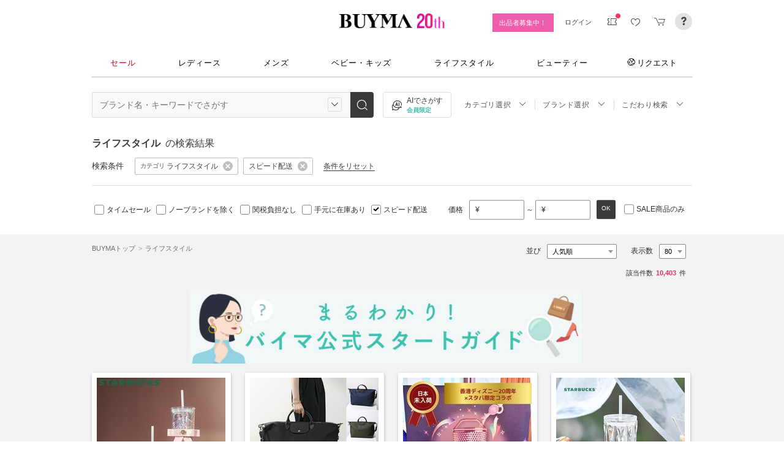

--- FILE ---
content_type: text/html; charset=utf-8
request_url: https://www.buyma.com/r/-C1004/?tag_ids=1055
body_size: 70747
content:
<!DOCTYPE html PUBLIC "-//W3C//DTD XHTML 1.0 Transitional//EN" "http://www.w3.org/TR/xhtml1/DTD/xhtml1-transitional.dtd">
<html xmlns="http://www.w3.org/1999/xhtml" xmlns:og="http://ogp.me/ns#" xmlns:mixi="http://mixi-platform.com/ns#" xml:lang="ja" lang="ja" dir="ltr">
  <head>
    <!-- 一緒にBUYMAを作りませんか? https://enigmo.co.jp/recruit/ -->
        <title>スピード配送 ライフスタイル - 海外通販のBUYMA </title>
        
  <meta http-equiv="Content-Type" content="text/html; charset=UTF-8">
  <meta name="y_key" content="134744a4ba184770">
  <meta name="verify-v1" content="pIF/zLkJxgP2F2UEi5+GlffdnL8fmbKcvYEpCmnHcug=" />
  <meta name="keywords" content="スピード配送,ライフスタイル,ブランド,通販,BUYMA,バイマ" />
  <meta name="description" content="【BUYMA】スピード配送 ライフスタイルのアイテム一覧です。最新から定番人気アイテム、国内入手困難なレアアイテムも手に入るかも。万が一の補償制度も充実。" />
  <meta http-equiv="Pragma" content="no-cache">
  <meta http-equiv="Cache-Control" content="no-cache">
  <meta http-equiv="Expires" content="Thu, 01 Dec 1994 16:00:00 GMT">

    <meta http_equiv="content-style-type" content="text/css" />
    <meta http_equiv="content-script-type" content="text/javascript" />
    <meta name="p:domain_verify" content="1c5ca9847080db90dc018cbb752d5599" />
    <meta http_equiv="imagetoolbar" content="no" />
    <link href="https://cdn-assets.buyma.com/favicon.ico?fe2be08bd72fdf72b" rel="shortcut icon" type="image/vnd.microsoft.icon" />
    <link href="https://cdn-assets.buyma.com/apple-touch-icon-precomposed.png?1df8c28f93200fb2b" rel="apple-touch-icon" sizes="180x180" type="image/png" />
    <link href="https://cdn-assets.buyma.com/apple-touch-icon-precomposed.png?1df8c28f93200fb2b" rel="apple-touch-icon-precomposed" type="image/png" />
    <meta name="msapplication-config" content="none" />
    <link href="//fonts.googleapis.com/css?family=Oswald:400,300" rel="stylesheet" type="text/css">
    <link href="//fonts.googleapis.com/css?family=Bentham:400,300" rel="stylesheet" type="text/css">
    <link href="//fonts.googleapis.com/css?family=Old+Standard+TT" rel="stylesheet" type="text/css">
    <link href="//fonts.googleapis.com/css?family=Bentham&subset=latin" rel="stylesheet" type="text/css">
    <link href="//fonts.googleapis.com/css?family=Gentium+Book+Basic:700|Old+Standard+TT" rel="stylesheet" type="text/css">
    <link href="//fonts.googleapis.com/css?family=Montserrat" rel="stylesheet" type="text/css">
    <link href="https://cdn-assets.buyma.com/css/base/fabric.css?e533f3e808613819b" rel="stylesheet" type="text/css" />
    <link href="https://cdn-assets.buyma.com/css/components.css?e86dab6a90a4b9bfb" rel="stylesheet" type="text/css" />
    <link href="https://cdn-assets.buyma.com/common/css/style.css?00c5d282b20599dcb" media="screen,print" rel="stylesheet" type="text/css" />
    <link href="https://cdn-assets.buyma.com/common/css/dialog/jquery-ui-1.7.2.custom.css?21683caef25e40fdb" rel="stylesheet" type="text/css" />
    <link href="https://cdn-assets.buyma.com/lib/colorbox/colorbox.css?7abacec6f752c0feb" rel="stylesheet" type="text/css" />
    <link href="https://cdn-assets.buyma.com/lib/carousel/jquery.jcarousel.css?f06e5a4afbe1b163b" rel="stylesheet" type="text/css" />
    <link href="https://cdn-assets.buyma.com/lib/carousel/skin_recentitems.css?154db4c0814d9d2bb" rel="stylesheet" type="text/css" />
    <link href="https://cdn-assets.buyma.com/common/css/mobile-webkit.css?2a51cab8fe9b11c3b" media="only screen and (max-device-width: 480px)" rel="stylesheet" type="text/css" />
    <!-- Google Tag Manager -->
  <script>
    (function(w,d,s,l,i){w[l]=w[l]||[];w[l].push({'gtm.start':
  new Date().getTime(),event:'gtm.js'});var f=d.getElementsByTagName(s)[0],
  j=d.createElement(s),dl=l!='dataLayer'?'&l='+l:'';j.async=true;j.src=
  'https://www.googletagmanager.com/gtm.js?id='+i+dl;f.parentNode.insertBefore(j,f);
    })(window,document,'script','dataLayer','GTM-WFG8B99');
  </script>
<!-- End Google Tag Manager -->


        <script crossorigin="anonymous" src="https://cdn-assets.buyma.com/common/js/jquery-1.3.2.min.js?48243f8960b0136fb" type="text/javascript"></script>
  <script crossorigin="anonymous" src="https://cdn-assets.buyma.com/common/js/jquery-1.9.1.min.js?996fc84981b32588b" type="text/javascript"></script>
  <script type="text/javascript">window.jQuery191 = jQuery.noConflict(true);</script>


    <script type="application/ld+json">
	{
		"@context": "http://schema.org",
		"@type": "WebSite",
		"url": "https://www.buyma.com/",
		"potentialAction": {
			"@type": "SearchAction",
			"target": "https://www.buyma.com/r/{search_term_string}/",
			"query-input": "required name=search_term_string"
		}
	}
</script>
    <script>
!function() {
    'use strict'

    !function(e,r,t){var i={c:null,d:null,e:[],f:[],g:[],h:[],i:[],setup:function(e){this.c=e},setUserID:function(e){this.d=e},track:function(e,r){this.e.push([e,r])},setStringUserProfile:function(e,r){this.f.push([e,r])},setIntUserProfile:function(e,r){this.g.push([e,r])},setDoubleUserProfile:function(e,r){this.h.push([e,r])},setDateUserProfile:function(e,r){this.i.push([e,r])}};window.reproio=window.reproio||i;var o=e.createElement(r),n=e.getElementsByTagName(r)[0];o.async=true,o.src="https://cdn.reproio.com/web/v1/repro-sdk.min.js",o.onload=function(){if(i.d&&reproio.setUserID(i.d),i.c){if(reproio.setup(i.c),i.e.length>0)for(var e=0;e<i.e.length;e++)reproio.track(i.e[e][0],i.e[e][1]);if(i.f.length>0)for(e=0;e<i.f.length;e++)reproio.setStringUserProfile(i.f[e][0],i.f[e][1]);if(i.g.length>0)for(e=0;e<i.g.length;e++)reproio.setIntUserProfile(i.g[e][0],i.g[e][1]);if(i.h.length>0)for(e=0;e<i.h.length;e++)reproio.setDoubleUserProfile(i.h[e][0],i.h[e][1]);if(i.i.length>0)for(e=0;e<i.i.length;e++)reproio.setDateUserProfile(i.i[e][0],i.i[e][1])}},n.parentNode.insertBefore(o,n)}(document,"script");

    var setReproTracking = function() {
        if (window.Buyma && window.Buyma.currentUser) {
            if (window.Buyma.currentUser.login) {
                reproio.setup("4f60da82-d1da-4a6e-b9ac-a7565a970307");
                reproio.track('pageView', { url: location.pathname, });
                reproio.setUserID(window.Buyma.currentUser.kaiin_id);
            }
        } else {
            setTimeout(setReproTracking, 500);
        }
    }
    setReproTracking();
}();
</script>
      <link href="https://cdn-assets.buyma.com/css/bm-mypage/common.css?318cf4289590a9f3b" rel="stylesheet" type="text/css" />
  <link href="https://cdn-assets.buyma.com/r/css/result.css?9f17269d55aed6a6b" rel="stylesheet" type="text/css" />
  <script crossorigin="anonymous" src="https://cdn-assets.buyma.com/lib/lightbox_me/lightbox_me.js?4e566a139fa9aad6b" type="text/javascript"></script>
  <script crossorigin="anonymous" src="https://cdn-assets.buyma.com/common/js/tooltip.js?15b3e1ddcc62fc8db" type="text/javascript"></script>
  <link href="https://cdn-assets.buyma.com/common/css/tooltip.css?c7e7c40e305d8a2ab" rel="stylesheet" type="text/css" />
  <script crossorigin="anonymous" src="https://cdn-assets.buyma.com/lib/tinytips/jquery.tinyTips_3.js?f32b6b3168fff75eb" type="text/javascript"></script>
  <link href="https://cdn-assets.buyma.com/lib/tinytips/tinyTips.css?63efb23faff36ec2b" rel="stylesheet" type="text/css" />
  <link href="https://cdn-assets.buyma.com/css/stylehaus.css?eb85cfe74bb5361cb" rel="stylesheet" type="text/css" />
  <link href="https://cdn-assets.buyma.com/css/result/result.css?4b6352e013592bceb" rel="stylesheet" type="text/css" />
  <link href="https://cdn-assets.buyma.com/css/bm-mypage/pages/itemdetail/pc/inquiry_modal.css?9825dec443ada7f0b" rel="stylesheet" type="text/css" />
  <link rel="next" href="https://www.buyma.com/r/-C1004_2/?tag_ids=1055"/>

  </head>
  <body id="result" class="">
    <!-- Google Tag Manager (noscript) -->
<noscript>
    <iframe src="https://www.googletagmanager.com/ns.html?id=GTM-WFG8B99" height="0" width="0" style="display:none;visibility:hidden"></iframe>
</noscript>
<!-- End Google Tag Manager (noscript) -->

      
    
    <div id="wrapper">
      






    <div class="register__bnrwrap js-membership-register js-cart-ex-offset" style="display: none;">
      <div class="js-user-registration-campaign-header-banner-placeholder"></div>
    </div>


<div class="fab-l-header">
    <div class="fab-l-header__contents">
        <!-- <a href="/" data-vt="/vt/Head/logo"><img alt="BUYMA（バイマ）-ファッション通販サイト" src="https://cdn-assets.buyma.com/common/images/header/logo.png?e81aa44081436389b" /></a> -->
        <div class="anniversary-header">
          <a href="/" data-vt="/vt/Head/logo">            <span class="anniversary-header__logo-buyma"><img alt="BUYMA（バイマ）-ファッション通販サイト" src="https://cdn-assets.buyma.com/common/images/header/logo.png?e81aa44081436389b" /></span>
            <span class="anniversary-header__logo-20th"><img alt="20th" src="https://cdn-assets.buyma.com/contents/20th/images/20th_logo_pc.png?2888b1146386bfc9b" /></span>
</a>        </div>
      <ul class="fab-header__nav fab-typo-xsmall clearfix">
        <li class="js-membership-register" style="display:none;">
          <a href="https://www.buyma.com/register/" data-vt="/vt/header/会員登録/" id="js-header-register-link">
              <span class="header-memberbnr--highlight">
                <span class="bnr">
                  今すぐ会員登録！
                </span>
              </span>
</a>        </li>
        <li class="fab-u fab-header__nav-btn--buyer js-ps-wanted" style="display:none;">
          <a href="/buyer/" class="fab-design-trans" onclick="javascript:pageTracker._trackPageview('/vt/header/パーソナルショッパー登録/');">出品者募集中！</a>
        </li>
        <li id="js-pc-header-my-link-wrap" class="fab-header__nav-btn--my">
          <a href="/my/" class="header-stage--wrap-link fab-design-trans js-display-login" data-vt="/vt/header/MYページ/" id="js-pc-header-my-link" style="display:none;">
            <div class="header-stage--wrap">
              <span class="user_name"></span><span class="user_name_honorific">さん</span>
            </div>
</a>          <a href="/login/" class="fab-design-trans" data-vt="/vt/header/ログイン/" id="js-pc-header-login-link">　</a>
          <!-- #login_info -->
          <ul class="fab-header__usermenu">
            <li>
              <ul class="fab-list js-display-login" style="display:none;">
                <li class="fab-header__usermenu-arrow"></li>
                <li class="header-pulldown-menu fab-design-segment--vertical">
                  <a href="/my/" class="header-pulldown-menu__link" data-vt="/vt/MY/header/list/Myページ/" id="js-pc-header-pulldown-my-link">
                    <span class="js-display-non-buyer" style="display:none;">
                      <span class="header-pulldown-menu__icon-non-buyer fab-icon fab-icon-user-mark"></span>
                    </span>
                    <span class="js-display-buyer" style="display:none;">
                      <span class="header-pulldown-menu__icon-buyer"><img src="" id="js-pc-header-user-image"></span>
                    </span>
                    <div class="header-pulldown-menu__text">
                      <div class="js-header-buyer-type"></div>
                      <div class="header-pulldown-menu__name-wrap">
                        <span class="header-pulldown-menu__user-name user_name"></span>
                        <span class="header-pulldown-menu__user-name-honorific">さん</span>
                      </div>
                      <div class="js-display-non-buyer" style="display:none;">
                        <div class="header-pulldown-menu__premium-member js-premium-member-display" style="display:none;">
                          <span class="header-pulldown-menu__member-title">プレミアムメンバーズ</span>
                          <span class="header-pulldown-menu__member-stage js-premium-member-stage-en"></span>
                        </div>
                      </div>
                      <span class="header-pulldown-menu__text-link">マイページTOPへ</span>
                    </div>
</a>                  <div class="js-display-buyer" style="display:none;">
                    <a href="https://qa.buyma.com/bm/login/18522.html" class="header-pulldown-menu__buyer-identification js-identification-link" data-vt="/vt/identification_badge/">
                      <svg class="js-identification-image" role="img" aria-hidden="true" width="15" height="15" viewBox="0 0 15 15" fill="#3dc2af" style="display:none;">
                        <path fill-rule="evenodd" clip-rule="evenodd" d="M12.3621 2.81193C9.5946 2.77084 7.93022 1.51781 7.49962 1.14961C7.31212 1.31211 6.90587 1.63086 6.27462 1.94961C5.43087 2.37461 3.83087 2.81211 2.16837 2.81211C1.89337 2.81211 1.66837 2.58711 1.66837 2.31211C1.66837 2.03711 1.89337 1.81211 2.16837 1.81211C3.65587 1.81211 5.10587 1.42461 5.81837 1.06211C6.52462 0.705859 6.89337 0.349609 6.89337 0.343359C7.08087 0.162109 7.28087 0.0683594 7.48711 0.0683594C7.69962 0.0683594 7.90587 0.168359 8.08712 0.343359C8.09962 0.355859 9.63712 1.81211 12.4996 1.81211C12.9525 1.81211 13.3215 2.17164 13.3366 2.62082L13.3496 2.61835V6.6621C13.3496 8.46835 12.7996 10.2059 11.7559 11.6871C10.5059 13.4559 9.11836 14.5434 7.62461 14.9184C7.58711 14.9309 7.54337 14.9309 7.50587 14.9309H7.50586H7.50585C7.46835 14.9309 7.42461 14.9309 7.38711 14.9184C5.89336 14.5434 4.49961 13.4559 3.25586 11.6871C2.19336 10.1871 1.66211 8.51835 1.66211 6.7246V6.1121C1.66211 5.8371 1.88711 5.6121 2.16211 5.6121C2.43711 5.6121 2.66211 5.8371 2.66211 6.1121V6.7246C2.66211 8.30585 3.13711 9.78085 4.07461 11.1121C5.14336 12.6309 6.29961 13.5746 7.51211 13.9184C8.72461 13.5746 9.88086 12.6309 10.9496 11.1121C11.8871 9.78085 12.3621 8.2871 12.3621 6.6621V2.81193Z"></path>
                        <path d="M6.42417 9.94981C6.29917 9.94981 6.18042 9.90605 6.08042 9.8123L4.32417 8.16855C4.12417 7.98105 4.11167 7.6623 4.29917 7.4623C4.48667 7.2623 4.80542 7.2498 5.00542 7.4373L6.41167 8.7498L9.97417 5.1873C10.1679 4.99355 10.4867 4.99355 10.6804 5.1873C10.8742 5.38105 10.8742 5.6998 10.6804 5.89355L6.77417 9.79981C6.67417 9.89981 6.54917 9.94355 6.41792 9.94355L6.42417 9.94981Z"></path>
                      </svg>
                      <span class="js-buyer-identification"></span>
</a>									</div>
                </li>
                <li class="fab-design-segment--vertical js-display-non-buyer" style="display:none;">
                  <a href="/my/pointhistory/" data-vt="/vt/top/header/一般会員/ポイント残高/">
                    <i class="fab-icon fab-icon-point"></i>ポイント<span class="header-pulldown-menu__point"><span class="js-point-value"></span></span>
</a>                </li>
                <li class="fab-design-segment--vertical">
                  <ul>
                    <li>
                      <a href="https://www.buyma.com/my/conversations/#/threads/label:inbox" data-vt="/vt/MY/header/list/お問い合わせ/">
                        <i class="fab-icon fab-icon-message-bubble"></i>お問い合わせ
</a>                    </li>
                  </ul>
                </li>
                <li class="fab-design-segment--vertical js-display-buyer" style="display:none">
                  <ul>
                    <li>
                      <a href="/my/sell/new?tab=b" data-vt="/vt/MY/header/list/出品する/" id="header-itemedit" rel="nofollow">                        <i class="fab-icon fab-icon-dashboard-exhibit"></i>出品する
</a>                    </li>
                    <li>
                      <a href="/my/sell/?tab=b" data-vt="/vt/MY/header/list/出品リスト/" rel="nofollow">
                        <i class="fab-icon fab-icon-itemlist"></i>出品リスト
</a>                    </li>
                    <li>
                      <a href="/my/orders/" data-vt="/vt/MY/header/list/受注/">
                          <i class="fab-icon fab-icon-list-board"></i>受注リスト
</a>                    </li>
                    <li>
                      <a href="/my/buyerrequest/?tab=b" data-vt="/vt/MY/header/list/未読の指名リクエスト/">
                          <i class="fab-icon fab-icon-request"></i>未読の指名リクエスト
</a>                    </li>
                    <li>
                      <a href="/my/requests/related/" data-vt="/vt/My/header/list/関連度の高いリクエスト">
                        <i class="fab-icon fab-icon-request-list"></i>関連度の高いリクエスト
</a>                    </li>
                  </ul>
                </li>
                <li class="fab-design-segment--vertical js-hide-corporation">
                  <ul>
                    <li>
                      <a href="/my/buyorders/?tab=k" data-vt="/vt/MY/header/list/購入リスト/">
                          <i class="fab-icon fab-icon-dashboard-bag"></i>購入リスト
</a>                    </li>
                    <li>
                      <a href="/my/sokuwari/?tab=k" data-vt="/vt/MY/header/list/ソク割り対象アイテムを見る/">
                        <i class="fab-icon fab-icon-sokuwari"></i>ソク割り対象アイテムを見る
</a>                    </li>
                    <li>
                      <a href="/my/buyrequest/?tab=k" data-vt="/vt/MY/header/list/未読のレスポンス出品/">
                          <i class="fab-icon fab-icon-request"></i>未読のレスポンス出品
</a>                    </li>
                    <li>
                      <a href="/request/r/?tab=k" data-vt="/vt/MY/header/list/リクエストする/">
                        <i class="fab-icon fab-icon-request1"></i>リクエストする
</a>                    </li>
                  </ul>
                </li>
                <li class="fab-design-segment--vertical js-display-non-buyer" style="display:none">
                  <ul>
                    <li>
                      <a href="/my/sell/new?tab=b" data-vt="/vt/MY/header/list/出品する/" id="header-itemedit" rel="nofollow">                        <i class="fab-icon fab-icon-dashboard-exhibit"></i>出品する(パーソナルショッパー登録)
</a>                    </li>
                  </ul>
                </li>
                <li class="fab-design-segment--vertical">
                  <div class="fab-design-mg--t5 fab-design-mg--b5">
                    <a href="/logout/" data-method="post" data-vt="/vt/MY/header/list/ログアウト/" rel="nofollow">
                      <i class="fab-icon fab-icon-logout"></i>ログアウト
</a>                  </div>
                </li>
              </ul>
            </li>
          </ul>
        </li>
        <li class="fab-header__nav-icon fab-header__nav-icon--bglight fab-design-pos--r js-header-check-icon js-display-login" style="display:none">
          <a href="javascript:void(0);" class="fab-design-trans">
            <i class="fab-icon fab-icon-checkmark3 fab-icon-mg0"></i>
            <span class="fab-header__nav-icon-num js-check-menu-counter" style="display:none">0</span>
          </a>
          <div class="fab-header__usermenu fab-header-check js-header-check">
            <ul>
              <li class="fab-header__usermenu-arrow"></li>
              <li class="fab-header-check__title">チェックリスト</li>
              <li class="js-check-menu"><!-- --></li>
            </ul>
          </div>
        </li>
        <li class="fab-header__nav-icon fab-header__nav-icon--bglight js-display-login">
          <a href="/my/couponlist/" class="fab-design-trans" data-vt="/vt/MY/header/list/MYクーポンリスト/">
            <i class="fab-icon fab-icon-coupon fab-header__coupon-icon fab-icon-mg0"></i>
            <span class="fab-header__nav-icon--badge js-mycoupon-notification-icon" style="display: none"></span>
          </a>
        </li>
        <li class="fab-header__nav-icon fab-header__nav-icon--bglight js-display-logout" style="display: none">
          <a href="/guest/mycouponlist/" class="fab-design-trans" data-vt="/vt/guest/header/list/MYクーポンリスト/">
            <i class="fab-icon fab-icon-coupon fab-header__coupon-icon fab-icon-mg0"></i>
            <span class="fab-header__nav-icon--badge js-mycoupon-notification-icon" style="display: none"></span>
</a>        </li>
        <li class="fab-header__nav-icon fab-header__nav-icon--bglight js-display-login js-hide-corporation favorite-icon" style="display:none">
          <a href="/my/favitems/" class="fab-design-trans" data-vt="/vt/MY/header/list/お気に入りアイテム/">
            <i class="fab-icon fab-icon-wish fab-header__wish-icon fab-icon-mg0"></i>
</a>          <div class="fab-header__usermenu fab-header-check favorite-menu">
            <ul>
              <li class="fab-header__usermenu-arrow"></li>
              <li class="fab-header-check__title">お気に入り</li>
              <li class="favorite-menu__list"><a href="/my/favitems/" data-vt="/vt/MY/header/list/balloon/お気に入りアイテム/">お気に入りアイテム</a></li>
              <li class="favorite-menu__list"><a href="/my/favbuyers/" data-vt="/vt/MY/header/list/balloon/ファンリスト/">フォローリスト</a></li>
              <li class="favorite-menu__list"><a href="/my/favbrands/" data-vt="/vt/MY/header/list/balloon/ブランドリスト/">ブランドリスト</a></li>
            </ul>
          </div>
        </li>
        <li class="fab-header__nav-icon fab-header__nav-icon--bglight js-display-logout" style="display:none">
          <a href="/guest/favitems/" class="fab-design-trans" data-vt="/vt/guest/header/list/お気に入りアイテム/">
            <i class="fab-icon fab-icon-wish fab-header__wish-icon fab-icon-mg0"></i>
</a>        </li>
        <li class="fab-header__nav-icon fab-header__nav-icon--bglight fab-design-pos--r js-hide-corporation">
          <a href="/cart/" class="fab-design-trans js-ga-referrer-view-cart" data-from="グローバルメニュー" data-vt="/vt/MY/header/list/カート/">
            <i class="fab-icon fab-icon-cart fab-icon-mg0"></i>
            <span class="fab-header__nav-icon-num js-buy-cart-count" style="display: none">0</span>
          </a>
        </li>
        <li class="fab-header__nav-icon fab-header__nav-icon--qa"><a href="https://qa.buyma.com/" target="_blank" class="fab-design-trans"><i class="fab-icon fab-icon-question2 fab-icon-mg0"></i></a></li>
      </ul>
    </div>
</div>
<!--/#header-->
    <!-- #globalNav  -->

<div class="fab-gnav">
  <div class="fab-gnav__content">
    <ul class="fab-gnav__list-wrap">
      <li class="fab-gnav__list">
        <a href="/r/?rp=1" data-vt="/vt/Head/tab/sale-item-all">          <div class="fab-gnav__tab fab-gnav__tab--sale">
            セール
          </div>
</a>      </li>
      <li class="fab-gnav__list">
        <div class="fab-gnav__tab">
          <a href="/fashion/" data-vt="/vt/Head/tab/Fashion">            レディース
</a>          <div class="fab-gnav__submenu">
            <div class="fab-gnav__submenu-background"></div>
            <div class="fab-g fab-gnav__submenu-content">
              <div class="fab-u-1-3">
                <p>人気カテゴリ</p>
                <ul>
                  <li><a href="/r/-C2104/" data-vt="/vt/Fashion/Head/sub_cate/アウター">アウター</a></li>
                  <li><a href="/r/-C3105/" data-vt="/vt/Fashion/Head/sub_cate/ショルダーバッグ">ショルダーバッグ</a></li>
                  <li><a href="/r/-C3081/" data-vt="/vt/Fashion/Head/sub_cate/スニーカー">スニーカー</a></li>
                  <li><a href="/r/-C2114/" data-vt="/vt/Fashion/Head/sub_cate/財布">財布</a></li>
                  <li><a href="/r/-C2107/" data-vt="/vt/Fashion/Head/sub_cate/アクセサリー">アクセサリー</a></li>
                  <li><a href="/r/-C3100/" data-vt="/vt/Fashion/Head/sub_cate/トートバッグ">トートバッグ</a></li>
                  <li><a href="/r/-C3062/" data-vt="/vt/Fashion/Head/sub_cate/ダウンジャケット">ダウンジャケット</a></li>
                  <li><a href="/r/-C3166/" data-vt="/vt/Fashion/Head/sub_cate/キーホルダー・キーリング">キーホルダー・キーリング</a></li>
                </ul>
              </div>
              <div class="fab-u-1-3">
                <p>人気ブランド</p>
                <ul>
                  <li><a href="/r/_HERMES-%E3%82%A8%E3%83%AB%E3%83%A1%E3%82%B9/-C1001/" data-vt="/vt/Fashion/Head/brand/HERMES">HERMES</a></li>
                  <li><a href="/r/_TODS-%E3%83%88%E3%83%83%E3%82%BA/-C1001/" data-vt="/vt/Fashion/Head/brand/TOD'S">TOD&#x27;S</a></li>
                  <li><a href="/r/_CELINE-%E3%82%BB%E3%83%AA%E3%83%BC%E3%83%8C/-C1001/" data-vt="/vt/Fashion/Head/brand/CELINE">CELINE</a></li>
                  <li><a href="/r/_MONCLER-%E3%83%A2%E3%83%B3%E3%82%AF%E3%83%AC%E3%83%BC%E3%83%AB/-C1001/" data-vt="/vt/Fashion/Head/brand/MONCLER">MONCLER</a></li>
                  <li><a href="/r/_PRADA-%E3%83%97%E3%83%A9%E3%83%80/-C1001/" data-vt="/vt/Fashion/Head/brand/PRADA">PRADA</a></li>
                  <li><a href="/r/_MAXMARA-%E3%83%9E%E3%83%83%E3%82%AF%E3%82%B9%E3%83%9E%E3%83%BC%E3%83%A9/-C1001/" data-vt="/vt/Fashion/Head/brand/Max Mara">Max Mara</a></li>
                  <li><a href="/r/_LOEWE-%E3%83%AD%E3%82%A8%E3%83%99/-C1001/" data-vt="/vt/Fashion/Head/brand/LOEWE">LOEWE</a></li>
                  <li><a href="/r/_NIKE-%E3%83%8A%E3%82%A4%E3%82%AD/-C1001/" data-vt="/vt/Fashion/Head/brand/Nike">Nike</a></li>
                </ul>
              </div>
              <div class="fab-u-1-3">
                  <p>トレンドワード</p>
                  <ul class="fab-typo-small">
                      
<li class="js-top-search-term">
  <a href='/r/-C2104/?tag_ids=1055'
    onClick="javascript:pageTracker._trackPageview('/vt/season_word/women/header/スピード配送対象アウター');"
    data-cate="women">
    スピード配送対象アウター
  </a>
</li>

<li class="js-top-search-term">
  <a href='/r/_MODIMOOD-%E3%83%A2%E3%83%87%E3%82%A3%E3%83%A0%E3%83%BC%E3%83%89/-C1001O1/'
    onClick="javascript:pageTracker._trackPageview('/vt/season_word/women/header/MODIMOOD 　人気アイテム');"
    data-cate="women">
    MODIMOOD 　人気アイテム
  </a>
</li>

<li class="js-top-search-term">
  <a href='/r/_BAD-BLUE-%E3%83%90%E3%83%83%E3%83%89%E3%83%96%E3%83%AB%E3%83%BC/-C2106/'
    onClick="javascript:pageTracker._trackPageview('/vt/season_word/women/header/Bad Blue　バッグ');"
    data-cate="women">
    Bad Blue　バッグ
  </a>
</li>

<li class="js-top-search-term">
  <a href='/r/_JOY-GRYSON-%E3%82%B8%E3%83%A7%E3%82%A4%E3%82%B0%E3%83%A9%E3%82%A4%E3%82%BD%E3%83%B3/-C2106O1/'
    onClick="javascript:pageTracker._trackPageview('/vt/season_word/women/header/注目バッグ　JOY GRYSON');"
    data-cate="women">
    注目バッグ　JOY GRYSON
  </a>
</li>

<li class="js-top-search-term">
  <a href='/r/_MLB-KOREA-%E3%82%A8%E3%83%A0%E3%82%A8%E3%83%AB%E3%83%93%E3%83%BC%E3%82%B3%E3%83%AA%E3%82%A2/-C2117O1/'
    onClick="javascript:pageTracker._trackPageview('/vt/season_word/women/header/MLB Korea　帽子');"
    data-cate="women">
    MLB Korea　帽子
  </a>
</li>

<li class="js-top-search-term">
  <a href='/r/_TENERA-%E3%83%86%E3%83%8D%E3%83%A9/-C2106O1/'
    onClick="javascript:pageTracker._trackPageview('/vt/season_word/women/header/人気上昇中　TENERA');"
    data-cate="women">
    人気上昇中　TENERA
  </a>
</li>

<li class="js-top-search-term">
  <a href='/r/_MONCLER-%E3%83%A2%E3%83%B3%E3%82%AF%E3%83%AC%E3%83%BC%E3%83%AB/-C2104O1/model:MAUR/model:MAUVEZIN/model:FLOYRAC/model:SERINDE/model:GENCAY/model:FLEURS/'
    onClick="javascript:pageTracker._trackPageview('/vt/season_word/women/header/MONCLER　ノーカラーアウター');"
    data-cate="women">
    MONCLER　ノーカラーアウター
  </a>
</li>

<li class="js-top-search-term">
  <a href='/r/_ASICS-%E3%82%A2%E3%82%B7%E3%83%83%E3%82%AF%E3%82%B9/-C3081O1/'
    onClick="javascript:pageTracker._trackPageview('/vt/season_word/women/header/asics　人気スニーカー');"
    data-cate="women">
    asics　人気スニーカー
  </a>
</li>


                  </ul>
              </div>
            </div>
          </div>
        </div>
      </li>
      <li class="fab-gnav__list">
        <div class="fab-gnav__tab">
          <a href="/mens/" data-vt="/vt/Head/tab/Men">              メンズ
</a>          <div class="fab-gnav__submenu">
            <div class="fab-gnav__submenu-background"></div>
            <div class="fab-g fab-gnav__submenu-content">
              <div class="fab-u-1-3">
                <p>人気カテゴリ</p>
                <ul>
                  <li><a href="/r/-C3260/" data-vt="/vt/Mens/Head/sub_cate/Tシャツ">Tシャツ</a></li>
                  <li><a href="/r/-C3264/" data-vt="/vt/Mens/Head/sub_cate/パーカー・フーディ">パーカー・フーディ</a></li>
                  <li><a href="/r/-C3302/" data-vt="/vt/Mens/Head/sub_cate/ダウンジャケット">ダウンジャケット</a></li>
                  <li><a href="/r/-C3265/" data-vt="/vt/Mens/Head/sub_cate/スウェット・トレーナー">スウェット・トレーナー</a></li>
                  <li><a href="/r/-C3321/" data-vt="/vt/Mens/Head/sub_cate/スニーカー">スニーカー</a></li>
                  <li><a href="/r/-C3341/" data-vt="/vt/Mens/Head/sub_cate/ショルダーバッグ">ショルダーバッグ</a></li>
                  <li><a href="/r/-C2206/" data-vt="/vt/Mens/Head/sub_cate/アクセサリー">アクセサリー</a></li>
                  <li><a href="/r/-C3419/" data-vt="/vt/Mens/Head/sub_cate/折りたたみ財布">折りたたみ財布</a></li>
                </ul>
              </div>
              <div class="fab-u-1-3">
                <p>人気ブランド</p>
                <ul>
                  <li><a href="/r/_MONCLER-%E3%83%A2%E3%83%B3%E3%82%AF%E3%83%AC%E3%83%BC%E3%83%AB/-C1002/" data-vt="/vt/Mens/Head/brand/MONCLER">MONCLER</a></li>
                  <li><a href="/r/_PRADA-%E3%83%97%E3%83%A9%E3%83%80/-C1002/" data-vt="/vt/Mens/Head/brand/PRADA">PRADA</a></li>
                  <li><a href="/r/_ADIDAS-%E3%82%A2%E3%83%87%E3%82%A3%E3%83%80%E3%82%B9/-C1002/" data-vt="/vt/Mens/Head/brand/adidas">adidas</a></li>
                  <li><a href="/r/_HERMES-%E3%82%A8%E3%83%AB%E3%83%A1%E3%82%B9/-C1002/" data-vt="/vt/Mens/Head/brand/HERMES">HERMES</a></li>
                  <li><a href="/r/_LOEWE-%E3%83%AD%E3%82%A8%E3%83%99/-C1002/" data-vt="/vt/Mens/Head/brand/LOEWE">LOEWE</a></li>
                  <li><a href="/r/_MAISON-MARTIN-MARGIELA-%E3%83%9E%E3%83%AB%E3%82%BF%E3%83%B3%E3%83%9E%E3%83%AB%E3%82%B8%E3%82%A7%E3%83%A9/-C1002/" data-vt="/vt/Mens/Head/brand/Maison Margiela">Maison Margiela</a></li>
                  <li><a href="/r/_THE-NORTH-FACE-%E3%82%B6%E3%83%8E%E3%83%BC%E3%82%B9%E3%83%95%E3%82%A7%E3%82%A4%E3%82%B9/-C1002/" data-vt="/vt/Mens/Head/brand/THE NORTH FACE">THE NORTH FACE</a></li>
                  <li><a href="/r/_NIKE-%E3%83%8A%E3%82%A4%E3%82%AD/-C1002/" data-vt="/vt/Mens/Head/brand/Nike">Nike</a></li>
                </ul>
              </div>
              <div class="fab-u-1-3">
                  <p>トレンドワード</p>
                  <ul class="fab-typo-small">
                      
<li class="js-top-search-term">
  <a href='/rank/-C2203/'
    onClick="javascript:pageTracker._trackPageview('/vt/season_word/men/header/人気アウター ランキング');"
    data-cate="men">
    人気アウター ランキング
  </a>
</li>

<li class="js-top-search-term">
  <a href='/r/_THE-NORTH-FACE-%E3%82%B6%E3%83%8E%E3%83%BC%E3%82%B9%E3%83%95%E3%82%A7%E3%82%A4%E3%82%B9/-C1002/WHITE%20LABEL/'
    onClick="javascript:pageTracker._trackPageview('/vt/season_word/men/header/ノースフェイス 韓国ライン 圧倒的コスパ');"
    data-cate="men">
    ノースフェイス 韓国ライン 圧倒的コスパ
  </a>
</li>

<li class="js-top-search-term">
  <a href='/r/-C1002/?dpf=70'
    onClick="javascript:pageTracker._trackPageview('/vt/season_word/men/header/爆安 OFF率70%以上アイテム');"
    data-cate="men">
    爆安 OFF率70%以上アイテム
  </a>
</li>

<li class="js-top-search-term">
  <a href='/rank/-C2201/'
    onClick="javascript:pageTracker._trackPageview('/vt/season_word/men/header/人気トップス ランキング');"
    data-cate="men">
    人気トップス ランキング
  </a>
</li>

<li class="js-top-search-term">
  <a href='/r/_BALMAIN-%E3%83%90%E3%83%AB%E3%83%9E%E3%83%B3/-C2205/?br=1046-111-163-173-188-150-1135-43-1365-246-251-181-486-370-243-238-1251-466-83-1222-342-1301-203-290-131-2997-1583-210-112-190-559-481&amp;rp=1'
    onClick="javascript:pageTracker._trackPageview('/vt/season_word/men/header/ハイブランド バッグ');"
    data-cate="men">
    ハイブランド バッグ
  </a>
</li>

<li class="js-top-search-term">
  <a href='/r/-C2220/'
    onClick="javascript:pageTracker._trackPageview('/vt/season_word/men/header/快適 セットアップ');"
    data-cate="men">
    快適 セットアップ
  </a>
</li>

<li class="js-top-search-term">
  <a href='/r/-C2204/?tag_ids=1055'
    onClick="javascript:pageTracker._trackPageview('/vt/season_word/men/header/すぐに届くシューズ');"
    data-cate="men">
    すぐに届くシューズ
  </a>
</li>

<li class="js-top-search-term">
  <a href='/r/-C1002/?rp=1'
    onClick="javascript:pageTracker._trackPageview('/vt/season_word/men/header/秋冬 現地価格アイテム');"
    data-cate="men">
    秋冬 現地価格アイテム
  </a>
</li>


                  </ul>
              </div>
            </div>
          </div>
        </div>
      </li>
      <li class="fab-gnav__list">
        <div class="fab-gnav__tab">
          <a href="/baby_kids/" data-vt="/vt/Head/tab/Kids">              ベビー・キッズ
</a>          <div class="fab-gnav__submenu">
            <div class="fab-gnav__submenu-background"></div>
            <div class="fab-g fab-gnav__submenu-content">
              <div class="fab-u-1-3">
                <p>人気カテゴリ</p>
                <ul>
                  <li><a href="/r/-C2501/" data-vt="/vt/Kids/Head/sub_cate/ベビー服(〜24ヶ月)">ベビー服(〜24ヶ月)</a></li>
                  <li><a href="/r/-C2502/" data-vt="/vt/Kids/Head/sub_cate/子供服(〜10歳)">子供服(〜10歳)</a></li>
                  <li><a href="/r/-C2502/?tag_ids=413" data-vt="/vt/Kids/Head/sub_cate/大人も着られる子供服(12歳〜)">大人も着られる子供服(12歳〜)</a></li>
                  <li><a href="/r/-C4516/" data-vt="/vt/Kids/Head/sub_cate/キッズアウター">キッズアウター</a></li>
                  <li><a href="/r/-C4531/" data-vt="/vt/Kids/Head/sub_cate/キッズスニーカー">キッズスニーカー</a></li>
                  <li><a href="/r/-C4548/" data-vt="/vt/Kids/Head/sub_cate/キッズリュック・バックパック">キッズリュック・バックパック</a></li>
                  <li><a href="/r/-C3862/" data-vt="/vt/Kids/Head/sub_cate/マザーズバッグ">マザーズバッグ</a></li>
                  <li><a href="/r/-C2509/" data-vt="/vt/Kids/Head/sub_cate/おもちゃ・ベビートイ">おもちゃ・ベビートイ</a></li>
                </ul>
              </div>
              <div class="fab-u-1-3">
                <p>人気ブランド</p>
                <ul>
                  <li><a href="/r/_MONCLER-%E3%83%A2%E3%83%B3%E3%82%AF%E3%83%AC%E3%83%BC%E3%83%AB/-C1005/" data-vt="/vt/Kids/Head/brand/MONCLER">MONCLER</a></li>
                  <li><a href="/r/_POLO-RALPH-LAUREN-%E3%83%9D%E3%83%AD%E3%83%A9%E3%83%AB%E3%83%95%E3%83%AD%E3%83%BC%E3%83%AC%E3%83%B3/-C1005/?br=5918-84" data-vt="/vt/Kids/Head/brand/POLO RALPH LAUREN">POLO RALPH LAUREN</a></li>
                  <li><a href="/r/_UGG-AUSTRALIA-%E3%82%A2%E3%82%B0%E3%82%AA%E3%83%BC%E3%82%B9%E3%83%88%E3%83%A9%E3%83%AA%E3%82%A2/-C1005/" data-vt="/vt/Kids/Head/brand/UGG">UGG</a></li>
                  <li><a href="/r/_MARNI-%E3%83%9E%E3%83%AB%E3%83%8B/-C1005/" data-vt="/vt/Kids/Head/brand/MARNI">MARNI</a></li>
                  <li><a href="/r/_MM6-MAISON-MARGIELA-%E3%82%A8%E3%83%A0%E3%82%A8%E3%83%A0%E3%82%B7%E3%83%83%E3%82%AF%E3%82%B9/-C1005/" data-vt="/vt/Kids/Head/brand/MM6 Maison Margiela">MM6 Maison Margiela</a></li>
                  <li><a href="/r/_THE-NORTH-FACE-%E3%82%B6%E3%83%8E%E3%83%BC%E3%82%B9%E3%83%95%E3%82%A7%E3%82%A4%E3%82%B9/-C1005/" data-vt="/vt/Kids/Head/brand/THE NORTH FACE">THE NORTH FACE</a></li>
                  <li><a href="/r/_NIKE-%E3%83%8A%E3%82%A4%E3%82%AD/-C1005/" data-vt="/vt/Kids/Head/brand/Nike">Nike</a></li>
                  <li><a href="/r/_BONPOINT-%E3%83%9C%E3%83%B3%E3%83%9D%E3%83%AF%E3%83%B3/-C1005/" data-vt="/vt/Kids/Head/brand/Bonpoint">Bonpoint</a></li>
                </ul>
              </div>
              <div class="fab-u-1-3">
                  <p>トレンドワード</p>
                  <ul>
                      
<li class="js-top-search-term">
  <a href='/r/-C4511-C4522/?tag_ids=897+901'
    onClick="javascript:pageTracker._trackPageview('/vt/season_word/babykids/header/セレモニーウェア');"
    data-cate="babykids">
    セレモニーウェア
  </a>
</li>

<li class="js-top-search-term">
  <a href='/r/_PUMA-%E3%83%97%E3%83%BC%E3%83%9E/-C4524/model:SPEEDCAT/'
    onClick="javascript:pageTracker._trackPageview('/vt/season_word/babykids/header/SPEEDCAT｜ベビースニーカー');"
    data-cate="babykids">
    SPEEDCAT｜ベビースニーカー
  </a>
</li>

<li class="js-top-search-term">
  <a href='/r/_BEBE-DE-PINO-%E3%83%99%E3%83%99%E3%83%89%E3%83%94%E3%83%8E/-C1005/Monchhichi/'
    onClick="javascript:pageTracker._trackPageview('/vt/season_word/babykids/header/BEBE DE PINO × モンチッチ限定コラボ');"
    data-cate="babykids">
    BEBE DE PINO × モンチッチ限定コラボ
  </a>
</li>

<li class="js-top-search-term">
  <a href='/r/_THE-NORTH-FACE-%E3%82%B6%E3%83%8E%E3%83%BC%E3%82%B9%E3%83%95%E3%82%A7%E3%82%A4%E3%82%B9/-C4516/'
    onClick="javascript:pageTracker._trackPageview('/vt/season_word/babykids/header/THE NORTH FACE | キッズアウター');"
    data-cate="babykids">
    THE NORTH FACE | キッズアウター
  </a>
</li>

<li class="js-top-search-term">
  <a href='/r/_MONCLER-%E3%83%A2%E3%83%B3%E3%82%AF%E3%83%AC%E3%83%BC%E3%83%AB/-C4516/'
    onClick="javascript:pageTracker._trackPageview('/vt/season_word/babykids/header/MONCLER ダウンジャケット');"
    data-cate="babykids">
    MONCLER ダウンジャケット
  </a>
</li>

<li class="js-top-search-term">
  <a href='/r/_NIKE-%E3%83%8A%E3%82%A4%E3%82%AD/-C1005/%E3%83%86%E3%83%83%E3%82%AF%E3%83%95%E3%83%AA%E3%83%BC%E3%82%B9/'
    onClick="javascript:pageTracker._trackPageview('/vt/season_word/babykids/header/ナイキ・テックフリース');"
    data-cate="babykids">
    ナイキ・テックフリース
  </a>
</li>

<li class="js-top-search-term">
  <a href='/r/_JACADI-%E3%82%B8%E3%83%A3%E3%82%AB%E3%83%87%E3%82%A3/-C1005/?dpf=20'
    onClick="javascript:pageTracker._trackPageview('/vt/season_word/babykids/header/JACADI セール');"
    data-cate="babykids">
    JACADI セール
  </a>
</li>

<li class="js-top-search-term">
  <a href='/r/-C4548/%E5%90%8D%E5%89%8D/'
    onClick="javascript:pageTracker._trackPageview('/vt/season_word/babykids/header/名前入・キッズリュック');"
    data-cate="babykids">
    名前入・キッズリュック
  </a>
</li>


                  </ul>
              </div>
            </div>
          </div>
        </div>
      </li>
      <li class="fab-gnav__list">
        <div class="fab-gnav__tab">
          <a href="/lifestyle/" data-vt="/vt/Head/tab/Life">              ライフスタイル
</a>          <div class="fab-gnav__submenu">
            <div class="fab-gnav__submenu-background"></div>
            <div class="fab-g fab-gnav__submenu-content">
              <div class="fab-u-1-3">
                <p>人気カテゴリ</p>
                <ul>
                  <li><a href="/r/-C2417/" data-vt="/vt/Life/Head/sub_cate/レジャー・アウトドア・キャンプ">レジャー・アウトドア・キャンプ</a></li>
                  <li><a href="/r/-C2416/" data-vt="/vt/Life/Head/sub_cate/家具">家具</a></li>
                  <li><a href="/r/-C3682/" data-vt="/vt/Life/Head/sub_cate/キャラクターグッズ">キャラクターグッズ</a></li>
                  <li><a href="/r/-C4418/" data-vt="/vt/Life/Head/sub_cate/スーツケース">スーツケース</a></li>
                  <li><a href="/r/-C2401/" data-vt="/vt/Life/Head/sub_cate/キッチン用品">キッチン用品</a></li>
                  <li><a href="/r/-C2405/" data-vt="/vt/Life/Head/sub_cate/ペット用品">ペット用品</a></li>
                  <li><a href="/r/-C3770/" data-vt="/vt/Life/Head/sub_cate/ベッドカバー・布団カバー">ベッドカバー・布団カバー</a></li>
                  <li><a href="/r/-C4440/" data-vt="/vt/Life/Head/sub_cate/手帳・スケジュール帳">手帳・スケジュール帳</a></li>
                </ul>
              </div>
              <div class="fab-u-1-3">
                <p>人気ブランド</p>
                <ul>
                  <li><a href="/r/_STARBUCKS-%E3%82%B9%E3%82%BF%E3%83%BC%E3%83%90%E3%83%83%E3%82%AF%E3%82%B9/-C1004/" data-vt="/vt/Life/Head/brand/Starbucks">Starbucks</a></li>
                  <li><a href="/r/_POP-MART-%E3%83%9D%E3%83%83%E3%83%97%E3%83%9E%E3%83%BC%E3%83%88/-C1004/" data-vt="/vt/Life/Head/brand/POP MART">POP MART</a></li>
                  <li><a href="/r/_HERMES-%E3%82%A8%E3%83%AB%E3%83%A1%E3%82%B9/-C1004/" data-vt="/vt/Life/Head/brand/HERMES">HERMES</a></li>
                  <li><a href="/r/_PRADA-%E3%83%97%E3%83%A9%E3%83%80/-C1004/" data-vt="/vt/Life/Head/brand/PRADA">PRADA</a></li>
                  <li><a href="/r/_SSOOOK-%E3%82%BD%E3%83%BC%E3%82%AF/-C1004/" data-vt="/vt/Life/Head/brand/SSOOOK">SSOOOK</a></li>
                  <li><a href="/r/_COMANDANTE-%E3%82%B3%E3%83%9E%E3%83%B3%E3%83%80%E3%83%B3%E3%83%86/-C1004/" data-vt="/vt/Life/Head/brand/COMANDANTE">COMANDANTE</a></li>
                  <li><a href="/r/_UGG-AUSTRALIA-%E3%82%A2%E3%82%B0%E3%82%AA%E3%83%BC%E3%82%B9%E3%83%88%E3%83%A9%E3%83%AA%E3%82%A2/-C1004/" data-vt="/vt/Life/Head/brand/UGG">UGG</a></li>
                  <li><a href="/r/_DISNEY-%E3%83%87%E3%82%A3%E3%82%BA%E3%83%8B%E3%83%BC/-C1004/" data-vt="/vt/Life/Head/brand/Disney">Disney</a></li>
                </ul>
              </div>
              <div class="fab-u-1-3">
                  <p>トレンドワード</p>
                  <ul class="fab-typo-small">
                      
<li class="js-top-search-term">
  <a href='/r/_STARBUCKS-%E3%82%B9%E3%82%BF%E3%83%BC%E3%83%90%E3%83%83%E3%82%AF%E3%82%B9/-C1004/?tag_ids=1077'
    onClick="javascript:pageTracker._trackPageview('/vt/season_word/lifestyle/header/海外スタバ×バレンタイン');"
    data-cate="lifestyle">
    海外スタバ×バレンタイン
  </a>
</li>

<li class="js-top-search-term">
  <a href='/r/_DISNEY-%E3%83%87%E3%82%A3%E3%82%BA%E3%83%8B%E3%83%BC/-C1004O1/%E3%83%91%E3%83%AB%E3%83%91%E3%83%AB%E3%83%BC%E3%82%B6/'
    onClick="javascript:pageTracker._trackPageview('/vt/season_word/lifestyle/header/ディズニー｜パルパルーザグッズ');"
    data-cate="lifestyle">
    ディズニー｜パルパルーザグッズ
  </a>
</li>

<li class="js-top-search-term">
  <a href='/r/_STARBUCKS-%E3%82%B9%E3%82%BF%E3%83%BC%E3%83%90%E3%83%83%E3%82%AF%E3%82%B9/-C1004/%E5%8D%88%E5%B9%B4%20%E9%A6%AC/?or=on'
    onClick="javascript:pageTracker._trackPageview('/vt/season_word/lifestyle/header/海外スタバ×午年');"
    data-cate="lifestyle">
    海外スタバ×午年
  </a>
</li>

<li class="js-top-search-term">
  <a href='/r/_RALPH-LAUREN-HOME-%E3%83%A9%E3%83%AB%E3%83%95%E3%83%AD%E3%83%BC%E3%83%AC%E3%83%B3%E3%83%9B%E3%83%BC%E3%83%A0/-C1004/'
    onClick="javascript:pageTracker._trackPageview('/vt/season_word/lifestyle/header/RALPH LAUREN HOME');"
    data-cate="lifestyle">
    RALPH LAUREN HOME
  </a>
</li>

<li class="js-top-search-term">
  <a href='/r/_HERMES-%E3%82%A8%E3%83%AB%E3%83%A1%E3%82%B9/-C2408/'
    onClick="javascript:pageTracker._trackPageview('/vt/season_word/lifestyle/header/HERMES｜手帳');"
    data-cate="lifestyle">
    HERMES｜手帳
  </a>
</li>

<li class="js-top-search-term">
  <a href='/r/-C2404/'
    onClick="javascript:pageTracker._trackPageview('/vt/season_word/lifestyle/header/トラベルグッズ');"
    data-cate="lifestyle">
    トラベルグッズ
  </a>
</li>

<li class="js-top-search-term">
  <a href='/r/_STANLEY-%E3%82%B9%E3%82%BF%E3%83%B3%E3%83%AC%E3%83%BC/'
    onClick="javascript:pageTracker._trackPageview('/vt/season_word/lifestyle/header/STANLEY');"
    data-cate="lifestyle">
    STANLEY
  </a>
</li>

<li class="js-top-search-term">
  <a href='/r/-C2417N2002003000/'
    onClick="javascript:pageTracker._trackPageview('/vt/season_word/lifestyle/header/韓国アウトドアグッズ・キャンプ用品');"
    data-cate="lifestyle">
    韓国アウトドアグッズ・キャンプ用品
  </a>
</li>


                  </ul>
              </div>
            </div>
          </div>
        </div>
      </li>
      <li class="fab-gnav__list">
        <div class="fab-gnav__tab">
          <a href="/beauty/" data-vt="/vt/Head/tab/Beauty">              ビューティー
</a>          <div class="fab-gnav__submenu">
            <div class="fab-gnav__submenu-background"></div>
            <div class="fab-g fab-gnav__submenu-content">
              <div class="fab-u-1-3">
                <p>人気カテゴリ</p>
                <ul>
                  <li><a href="/r/-C2313/" data-vt="/vt/Beauty/Head/sub_cate/オーラルケア">オーラルケア</a></li>
                  <li><a href="/r/-C3481/" data-vt="/vt/Beauty/Head/sub_cate/リップグロス・口紅">リップグロス・口紅</a></li>
                  <li><a href="/r/-C3480/" data-vt="/vt/Beauty/Head/sub_cate/アイメイク">アイメイク</a></li>
                  <li><a href="/r/-C3489/" data-vt="/vt/Beauty/Head/sub_cate/美容液・クリーム">美容液・クリーム</a></li>
                  <li><a href="/r/-C2305/" data-vt="/vt/Beauty/Head/sub_cate/香水・フレグランス">香水・フレグランス</a></li>
                  <li><a href="/r/-C2303/" data-vt="/vt/Beauty/Head/sub_cate/ボディ・ハンド・フットケア">ボディ・ハンド・フットケア</a></li>
                  <li><a href="/r/-C2311/" data-vt="/vt/Beauty/Head/sub_cate/スキンケア">スキンケア</a></li>
                  <li><a href="/r/-C4307/" data-vt="/vt/Beauty/Head/sub_cate/メイクポーチ">メイクポーチ</a></li>
                </ul>
              </div>
              <div class="fab-u-1-3">
                <p>人気ブランド</p>
                <ul>
                  <li><a href="/r/_CHANEL-%E3%82%B7%E3%83%A3%E3%83%8D%E3%83%AB/-C1003/" data-vt="/vt/Beauty/Head/brand/CHANEL">CHANEL</a></li>
                  <li><a href="/r/_RHODE-%E3%83%AD%E3%83%BC%E3%83%89/-C1003/" data-vt="/vt/Beauty/Head/brand/rhode skin">rhode skin</a></li>
                  <li><a href="/r/_CHRISTIAN-DIOR-%E3%82%AF%E3%83%AA%E3%82%B9%E3%83%81%E3%83%A3%E3%83%B3%E3%83%87%E3%82%A3%E3%82%AA%E3%83%BC%E3%83%AB/-C1003/" data-vt="/vt/Beauty/Head/brand/Dior">Dior</a></li>
                  <li><a href="/r/_TAMBURINS-%E3%82%BF%E3%83%B3%E3%83%90%E3%83%AA%E3%83%B3%E3%82%BA/-C1003/" data-vt="/vt/Beauty/Head/brand/tamburins">tamburins</a></li>
                  <li><a href="/r/_RARE-BEAUTY-%E3%83%AC%E3%82%A2-%E3%83%93%E3%83%A5%E3%83%BC%E3%83%86%E3%82%A3%E3%83%BC/-C1003/" data-vt="/vt/Beauty/Head/brand/Rare Beauty">Rare Beauty</a></li>
                  <li><a href="/r/_CYSPERA-%E3%82%B7%E3%82%B9%E3%83%9A%E3%83%A9/-C1003/" data-vt="/vt/Beauty/Head/brand/Cyspera">Cyspera</a></li>
                  <li><a href="/r/_JO-MALONE-%E3%82%B8%E3%83%A7%E3%83%BC%E3%83%9E%E3%83%AD%E3%83%BC%E3%83%B3/-C1003/" data-vt="/vt/Beauty/Head/brand/Jo Malone">Jo Malone</a></li>
                  <li><a href="/r/_LELABO-%E3%83%AB%E3%83%A9%E3%83%9C/-C2305/" data-vt="/vt/Beauty/Head/brand/LELABO">LELABO</a></li>
                </ul>
              </div>
              <div class="fab-u-1-3">
                  <p>トレンドワード</p>
                  <ul class="fab-typo-small">
                      
<li class="js-top-search-term">
  <a href='/r/_CHRISTIAN-DIOR-%E3%82%AF%E3%83%AA%E3%82%B9%E3%83%81%E3%83%A3%E3%83%B3%E3%83%87%E3%82%A3%E3%82%AA%E3%83%BC%E3%83%AB/-C3481/%E3%83%90%E3%82%BF%E3%83%BC/'
    onClick="javascript:pageTracker._trackPageview('/vt/season_word/beauty/header/Dior / 新作リップバター');"
    data-cate="beauty">
    Dior / 新作リップバター
  </a>
</li>

<li class="js-top-search-term">
  <a href='/r/_KILIAN-%E3%82%AD%E3%83%AA%E3%82%A2%E3%83%B3/-C2305/'
    onClick="javascript:pageTracker._trackPageview('/vt/season_word/beauty/header/Kilian / フレグランス ');"
    data-cate="beauty">
    Kilian / フレグランス 
  </a>
</li>

<li class="js-top-search-term">
  <a href='/r/_RHODE-%E3%83%AD%E3%83%BC%E3%83%89/-C1003/%E3%83%86%E3%82%A3%E3%83%B3%E3%83%88/'
    onClick="javascript:pageTracker._trackPageview('/vt/season_word/beauty/header/rhode / リップティント');"
    data-cate="beauty">
    rhode / リップティント
  </a>
</li>

<li class="js-top-search-term">
  <a href='/r/_YVES-SAINT-LAURENT-%E3%82%A4%E3%83%B4%E3%82%B5%E3%83%B3%E3%83%AD%E3%83%BC%E3%83%A9%E3%83%B3/-C3481/'
    onClick="javascript:pageTracker._trackPageview('/vt/season_word/beauty/header/YSL / 人気リップ');"
    data-cate="beauty">
    YSL / 人気リップ
  </a>
</li>

<li class="js-top-search-term">
  <a href='/r/_STARFACE-%E3%82%B9%E3%82%BF%E3%83%BC%E3%83%95%E3%82%A7%E3%82%A4%E3%82%B9/-C1003/'
    onClick="javascript:pageTracker._trackPageview('/vt/season_word/beauty/header/Starface');"
    data-cate="beauty">
    Starface
  </a>
</li>

<li class="js-top-search-term">
  <a href='/r/_SUMMER-FRIDAYS-%E3%82%B5%E3%83%9E%E3%83%BC%E3%83%95%E3%83%A9%E3%82%A4%E3%83%87%E3%82%A4%E3%82%BA/-C1003/'
    onClick="javascript:pageTracker._trackPageview('/vt/season_word/beauty/header/SUMMER FRIDAYS');"
    data-cate="beauty">
    SUMMER FRIDAYS
  </a>
</li>

<li class="js-top-search-term">
  <a href='/r/_MAISON-MARTIN-MARGIELA-%E3%83%9E%E3%83%AB%E3%82%BF%E3%83%B3%E3%83%9E%E3%83%AB%E3%82%B8%E3%82%A7%E3%83%A9/-C2305/'
    onClick="javascript:pageTracker._trackPageview('/vt/season_word/beauty/header/Maison Margiela');"
    data-cate="beauty">
    Maison Margiela
  </a>
</li>

<li class="js-top-search-term">
  <a href='/r/_TAMBURINS-%E3%82%BF%E3%83%B3%E3%83%90%E3%83%AA%E3%83%B3%E3%82%BA/-C1003/'
    onClick="javascript:pageTracker._trackPageview('/vt/season_word/beauty/header/TAMBURINS');"
    data-cate="beauty">
    TAMBURINS
  </a>
</li>


                  </ul>
              </div>
            </div>
          </div>
        </div>
      </li>
      <li class="fab-gnav__list">
        <div class="fab-gnav__tab fab-gnav__tab--allin">
          <a href="/request/r/" data-vt="/vt/Head/tab/Request">            <i class="fab-icon fab-icon-request1"></i>リクエスト
</a>        </div>
      </li>
    </ul>
  </div>
</div>


      
      

      <div class="fab-search">
        <div class="fab-search-content">
          <input type="hidden" id="is_smart_phone" name="is_smart_phone" value='false'>
          <div id="n_search_SetTop">
  <div class="fab-search-top">
    <form id="search_form" action="/r" method="post" name="HeadForm" class="fab-form fab-search-form">
      <input type="text" value="" id="search_txt" class="js-add-brand-check fab-search-txtarea" placeholder="ブランド名・キーワードでさがす"  />
      <div class="fab-search-option-picker" id="n_search_option_picker"><i class="fab-icon fab-icon-arrow-down fab-icon-mg0"></i></div>
      <div class="fab-search-option-wrap" id="n_search_option_selector">
        <div class="fab-search-option">
          <p class="fab-search-option__ttl">キーワードを</p>
          <div class="fab-search-option__list">
            <input type="radio" name="cnd_keyword_tie" value="" id="keyword_all" checked="checked" />
            <label for="keyword_all">すべて含む</label>
            <input type="radio" name="cnd_keyword_tie" value="1" id="keyword_or"  class="mg_l30" />
            <label for="keyword_or">一つでも含む</label><br/>
          </div>
          <p class="fab-search-option__ttl">含めないキーワード</p>
          <input type="text" id="search_txt_exclude" class="fab-search-option__txtarea" value="" />
          <input type="submit" id="option_sel_btn" class="fab-search-option__btn fab-design-trans" value="検索"/>
        </div>
      </div>
      <p class="fab-search-btn fab-design-trans" id="n_search_wordbtn"><i class="fab-icon fab-icon-search fab-icon-mg0 fab-typo-huge"></i></p>
    </form>
    <a href="/ai-search/" class="ai-search-btn" data-vt="/vt/Head/search/ai-search/">
      <span class="ai-search-btn__icon">
        <i class="fab-icon fab-icon-ai-search"></i>
      </span>
      <div class="ai-search-btn__text">
        <p class="ai-search-btn__ai-search-text">AIでさがす</p>
        <span class="ai-search-btn__is-testing-in-progress-text">
          会員限定
        </span>
      </div>
    </a>
    <ul class="fab-search-listnav fab-g">
      <li id="js-category-picker" class="fab-u-1-3">
        <a href="" id="n_CatSel" class="fab-u-1 fab-design-trans">
          カテゴリ選択<i class="fab-icon fab-icon-right fab-icon-arrow-down"></i>
        </a>
      </li>
      <li id="js-brand-picker" class="fab-u-1-3">
        <a href="" id="n_BrSel" class="fab-u-1 fab-design-trans">
          ブランド選択<i class="fab-icon fab-icon-right fab-icon-arrow-down"></i>
        </a>
      </li>
      <li id="js-misc-picker" class="fab-u-1-3">
        <a href="" id="n_CatSel" class="fab-u-1 fab-design-trans">
          こだわり検索<i class="fab-icon fab-icon-right fab-icon-arrow-down"></i>
        </a>
      </li>
    </ul><!-- .fab-search-listnav -->
  </div>
  <div id="n_ResultSpellcheck" class="n_ResultSect">
    <ul id="n_search_spellcheck" class="js-search-spellcheck fab-typo-heading4 fab-typo-small clearfix" style="display: none;"></ul>
  </div><!-- #n_ResultSpellcheck -->
  <div class="js-brand_link_area"></div>
</div><!-- #n_search_SetTop -->
<div class="search_conditions_area">
    <div id="search_category_section" class="search_popup_wrap clearfix" style="display:none;">
      <ul class="ftsS OvHidden">
        <li class="n_search_CatSelBox topdir_list listed category-level-1">
          <ul class="CatSel_LiCat1">
              <li >
                <a href="/r/-C1001/?tag_ids=1055" cate-level="1" class="category-item category-level-1 category-item-all" cate-id="1001" cate-name="レディースファッション" >レディースファッション</a></li>
              <span class="cate1selected_arrow"></span>
              <li >
                <a href="/r/-C1002/?tag_ids=1055" cate-level="1" class="category-item category-level-1 category-item-all" cate-id="1002" cate-name="メンズファッション" >メンズファッション</a></li>
              <span class="cate1selected_arrow"></span>
              <li >
                <a href="/r/-C1005/?tag_ids=1055" cate-level="1" class="category-item category-level-1 category-item-all" cate-id="1005" cate-name="ベビー・キッズ" >ベビー・キッズ</a></li>
              <span class="cate1selected_arrow"></span>
              <li >
                <a href="/r/-C1003/?tag_ids=1055" cate-level="1" class="category-item category-level-1 category-item-all" cate-id="1003" cate-name="ビューティー" >ビューティー</a></li>
              <span class="cate1selected_arrow"></span>
              <li class="n_search_currentcat">
                <a href="/r/-C1004/?tag_ids=1055" cate-level="1" class="category-item category-level-1 category-item-all" cate-id="1004" cate-name="ライフスタイル" >ライフスタイル</a></li>
              <span class="cate1selected_arrow"></span>
              <li >
                <a href="/r/-C1006/?tag_ids=1055" cate-level="1" class="category-item category-level-1 category-item-all" cate-id="1006" cate-name="スポーツ" >スポーツ</a></li>
              <span class="cate1selected_arrow"></span>
          </ul>
        </li>

        <li class="n_search_CatContBox">
            <ul class="n_search_CatContBox_inbox">
                  <li class="n_search_CatSelBox childdir_list category-level-2 parent-category-id-1001">
                    <ul class="CatSel_LiCat2 n_search_currentcat clearfix">
                      <li class="cell_one">
                        <a href="/r/-C1001/?tag_ids=1055"
                          class="category-item category-item-all "
                          cate-level="1" cate-id="1001">
                          レディースファッション全て
                        </a>
                      </li>

                        <li class="cell_two">
                          <a href="/r/-C2101/?tag_ids=1055"
                            parent-cate-ids="1001"
                            class="category-item child-category  "
                            cate-level="2" cate-id="2101" cate-name="トップス">
                            トップス
                          </a>
                        </li>
                        <li class="cell_three">
                          <a href="/r/-C2102/?tag_ids=1055"
                            parent-cate-ids="1001"
                            class="category-item child-category  "
                            cate-level="2" cate-id="2102" cate-name="ボトムス">
                            ボトムス
                          </a>
                        </li>
                        <li class="cell_one">
                          <a href="/r/-C2103/?tag_ids=1055"
                            parent-cate-ids="1001"
                            class="category-item child-category  "
                            cate-level="2" cate-id="2103" cate-name="ワンピース・オールインワン">
                            ワンピース・オールインワン
                          </a>
                        </li>
                        <li class="cell_two">
                          <a href="/r/-C2104/?tag_ids=1055"
                            parent-cate-ids="1001"
                            class="category-item child-category  "
                            cate-level="2" cate-id="2104" cate-name="アウター">
                            アウター
                          </a>
                        </li>
                        <li class="cell_three">
                          <a href="/r/-C2105/?tag_ids=1055"
                            parent-cate-ids="1001"
                            class="category-item child-category  "
                            cate-level="2" cate-id="2105" cate-name="靴・シューズ">
                            靴・シューズ
                          </a>
                        </li>
                        <li class="cell_one">
                          <a href="/r/-C2113/?tag_ids=1055"
                            parent-cate-ids="1001"
                            class="category-item child-category  "
                            cate-level="2" cate-id="2113" cate-name="ブーツ">
                            ブーツ
                          </a>
                        </li>
                        <li class="cell_two">
                          <a href="/r/-C2106/?tag_ids=1055"
                            parent-cate-ids="1001"
                            class="category-item child-category  "
                            cate-level="2" cate-id="2106" cate-name="バッグ・カバン">
                            バッグ・カバン
                          </a>
                        </li>
                        <li class="cell_three">
                          <a href="/r/-C2114/?tag_ids=1055"
                            parent-cate-ids="1001"
                            class="category-item child-category  "
                            cate-level="2" cate-id="2114" cate-name="財布・小物">
                            財布・小物
                          </a>
                        </li>
                        <li class="cell_one">
                          <a href="/r/-C2107/?tag_ids=1055"
                            parent-cate-ids="1001"
                            class="category-item child-category  "
                            cate-level="2" cate-id="2107" cate-name="アクセサリー">
                            アクセサリー
                          </a>
                        </li>
                        <li class="cell_two">
                          <a href="/r/-C2115/?tag_ids=1055"
                            parent-cate-ids="1001"
                            class="category-item child-category  "
                            cate-level="2" cate-id="2115" cate-name="腕時計">
                            腕時計
                          </a>
                        </li>
                        <li class="cell_three">
                          <a href="/r/-C2108/?tag_ids=1055"
                            parent-cate-ids="1001"
                            class="category-item child-category  "
                            cate-level="2" cate-id="2108" cate-name="アイウェア">
                            アイウェア
                          </a>
                        </li>
                        <li class="cell_one">
                          <a href="/r/-C2117/?tag_ids=1055"
                            parent-cate-ids="1001"
                            class="category-item child-category  "
                            cate-level="2" cate-id="2117" cate-name="帽子">
                            帽子
                          </a>
                        </li>
                        <li class="cell_two">
                          <a href="/r/-C2109/?tag_ids=1055"
                            parent-cate-ids="1001"
                            class="category-item child-category  "
                            cate-level="2" cate-id="2109" cate-name="ファッション雑貨・小物">
                            ファッション雑貨・小物
                          </a>
                        </li>
                        <li class="cell_three">
                          <a href="/r/-C2909/?tag_ids=1055"
                            parent-cate-ids="1001"
                            class="category-item child-category fab-typo-small "
                            cate-level="2" cate-id="2909" cate-name="スマホケース・テックアクセサリー">
                            スマホケース・テックアクセサリー
                          </a>
                        </li>
                        <li class="cell_one">
                          <a href="/r/-C2110/?tag_ids=1055"
                            parent-cate-ids="1001"
                            class="category-item child-category  "
                            cate-level="2" cate-id="2110" cate-name="インナー・ルームウェア">
                            インナー・ルームウェア
                          </a>
                        </li>
                        <li class="cell_two">
                          <a href="/r/-C2111/?tag_ids=1055"
                            parent-cate-ids="1001"
                            class="category-item child-category  "
                            cate-level="2" cate-id="2111" cate-name="水着・ビーチグッズ">
                            水着・ビーチグッズ
                          </a>
                        </li>
                        <li class="cell_three">
                          <a href="/r/-C2116/?tag_ids=1055"
                            parent-cate-ids="1001"
                            class="category-item child-category  "
                            cate-level="2" cate-id="2116" cate-name="ブライダル・パーティー">
                            ブライダル・パーティー
                          </a>
                        </li>
                        <li class="cell_one">
                          <a href="/r/-C2118/?tag_ids=1055"
                            parent-cate-ids="1001"
                            class="category-item child-category  "
                            cate-level="2" cate-id="2118" cate-name="ヨガ・フィットネス">
                            ヨガ・フィットネス
                          </a>
                        </li>
                        <li class="cell_two">
                          <a href="/r/-C2119/?tag_ids=1055"
                            parent-cate-ids="1001"
                            class="category-item child-category  "
                            cate-level="2" cate-id="2119" cate-name="ゴルフ">
                            ゴルフ
                          </a>
                        </li>
                        <li class="cell_three">
                          <a href="/r/-C2112/?tag_ids=1055"
                            parent-cate-ids="1001"
                            class="category-item child-category  "
                            cate-level="2" cate-id="2112" cate-name="その他ファッション">
                            その他ファッション
                          </a>
                        </li>
                    </ul>
                  </li>
                  <li class="n_search_CatSelBox childdir_list category-level-2 parent-category-id-1002">
                    <ul class="CatSel_LiCat2 n_search_currentcat clearfix">
                      <li class="cell_one">
                        <a href="/r/-C1002/?tag_ids=1055"
                          class="category-item category-item-all "
                          cate-level="1" cate-id="1002">
                          メンズファッション全て
                        </a>
                      </li>

                        <li class="cell_two">
                          <a href="/r/-C2201/?tag_ids=1055"
                            parent-cate-ids="1002"
                            class="category-item child-category  "
                            cate-level="2" cate-id="2201" cate-name="トップス">
                            トップス
                          </a>
                        </li>
                        <li class="cell_three">
                          <a href="/r/-C2202/?tag_ids=1055"
                            parent-cate-ids="1002"
                            class="category-item child-category  "
                            cate-level="2" cate-id="2202" cate-name="パンツ・ボトムス">
                            パンツ・ボトムス
                          </a>
                        </li>
                        <li class="cell_one">
                          <a href="/r/-C2203/?tag_ids=1055"
                            parent-cate-ids="1002"
                            class="category-item child-category  "
                            cate-level="2" cate-id="2203" cate-name="アウター・ジャケット">
                            アウター・ジャケット
                          </a>
                        </li>
                        <li class="cell_two">
                          <a href="/r/-C2204/?tag_ids=1055"
                            parent-cate-ids="1002"
                            class="category-item child-category  "
                            cate-level="2" cate-id="2204" cate-name="靴・ブーツ・サンダル">
                            靴・ブーツ・サンダル
                          </a>
                        </li>
                        <li class="cell_three">
                          <a href="/r/-C2205/?tag_ids=1055"
                            parent-cate-ids="1002"
                            class="category-item child-category  "
                            cate-level="2" cate-id="2205" cate-name="バッグ・カバン">
                            バッグ・カバン
                          </a>
                        </li>
                        <li class="cell_one">
                          <a href="/r/-C2206/?tag_ids=1055"
                            parent-cate-ids="1002"
                            class="category-item child-category  "
                            cate-level="2" cate-id="2206" cate-name="アクセサリー">
                            アクセサリー
                          </a>
                        </li>
                        <li class="cell_two">
                          <a href="/r/-C2216/?tag_ids=1055"
                            parent-cate-ids="1002"
                            class="category-item child-category  "
                            cate-level="2" cate-id="2216" cate-name="腕時計">
                            腕時計
                          </a>
                        </li>
                        <li class="cell_three">
                          <a href="/r/-C2208/?tag_ids=1055"
                            parent-cate-ids="1002"
                            class="category-item child-category  "
                            cate-level="2" cate-id="2208" cate-name="財布・雑貨">
                            財布・雑貨
                          </a>
                        </li>
                        <li class="cell_one">
                          <a href="/r/-C2215/?tag_ids=1055"
                            parent-cate-ids="1002"
                            class="category-item child-category  "
                            cate-level="2" cate-id="2215" cate-name="アイウェア">
                            アイウェア
                          </a>
                        </li>
                        <li class="cell_two">
                          <a href="/r/-C2217/?tag_ids=1055"
                            parent-cate-ids="1002"
                            class="category-item child-category  "
                            cate-level="2" cate-id="2217" cate-name="帽子">
                            帽子
                          </a>
                        </li>
                        <li class="cell_three">
                          <a href="/r/-C2214/?tag_ids=1055"
                            parent-cate-ids="1002"
                            class="category-item child-category  "
                            cate-level="2" cate-id="2214" cate-name="ファッション雑貨・小物">
                            ファッション雑貨・小物
                          </a>
                        </li>
                        <li class="cell_one">
                          <a href="/r/-C2910/?tag_ids=1055"
                            parent-cate-ids="1002"
                            class="category-item child-category fab-typo-small "
                            cate-level="2" cate-id="2910" cate-name="スマホケース・テックアクセサリー">
                            スマホケース・テックアクセサリー
                          </a>
                        </li>
                        <li class="cell_two">
                          <a href="/r/-C2209/?tag_ids=1055"
                            parent-cate-ids="1002"
                            class="category-item child-category  "
                            cate-level="2" cate-id="2209" cate-name="インナー・ルームウェア">
                            インナー・ルームウェア
                          </a>
                        </li>
                        <li class="cell_three">
                          <a href="/r/-C2210/?tag_ids=1055"
                            parent-cate-ids="1002"
                            class="category-item child-category  "
                            cate-level="2" cate-id="2210" cate-name="水着・ビーチグッズ">
                            水着・ビーチグッズ
                          </a>
                        </li>
                        <li class="cell_one">
                          <a href="/r/-C2218/?tag_ids=1055"
                            parent-cate-ids="1002"
                            class="category-item child-category  "
                            cate-level="2" cate-id="2218" cate-name="フィットネス">
                            フィットネス
                          </a>
                        </li>
                        <li class="cell_two">
                          <a href="/r/-C2219/?tag_ids=1055"
                            parent-cate-ids="1002"
                            class="category-item child-category  "
                            cate-level="2" cate-id="2219" cate-name="スーツ">
                            スーツ
                          </a>
                        </li>
                        <li class="cell_three">
                          <a href="/r/-C2220/?tag_ids=1055"
                            parent-cate-ids="1002"
                            class="category-item child-category  "
                            cate-level="2" cate-id="2220" cate-name="セットアップ">
                            セットアップ
                          </a>
                        </li>
                        <li class="cell_one">
                          <a href="/r/-C2221/?tag_ids=1055"
                            parent-cate-ids="1002"
                            class="category-item child-category  "
                            cate-level="2" cate-id="2221" cate-name="ゴルフ">
                            ゴルフ
                          </a>
                        </li>
                        <li class="cell_two">
                          <a href="/r/-C2213/?tag_ids=1055"
                            parent-cate-ids="1002"
                            class="category-item child-category  "
                            cate-level="2" cate-id="2213" cate-name="その他ファッション">
                            その他ファッション
                          </a>
                        </li>
                    </ul>
                  </li>
                  <li class="n_search_CatSelBox childdir_list category-level-2 parent-category-id-1005">
                    <ul class="CatSel_LiCat2 n_search_currentcat clearfix">
                      <li class="cell_one">
                        <a href="/r/-C1005/?tag_ids=1055"
                          class="category-item category-item-all "
                          cate-level="1" cate-id="1005">
                          ベビー・キッズ全て
                        </a>
                      </li>

                        <li class="cell_two">
                          <a href="/r/-C2501/?tag_ids=1055"
                            parent-cate-ids="1005"
                            class="category-item child-category fab-typo-small "
                            cate-level="2" cate-id="2501" cate-name="ベビー服・ファッション用品(～90cm)">
                            ベビー服・ファッション用品(～90cm)
                          </a>
                        </li>
                        <li class="cell_three">
                          <a href="/r/-C2502/?tag_ids=1055"
                            parent-cate-ids="1005"
                            class="category-item child-category fab-typo-small "
                            cate-level="2" cate-id="2502" cate-name="子供服・ファッション用品(85cm～)">
                            子供服・ファッション用品(85cm～)
                          </a>
                        </li>
                        <li class="cell_one">
                          <a href="/r/-C2505/?tag_ids=1055"
                            parent-cate-ids="1005"
                            class="category-item child-category fab-typo-small "
                            cate-level="2" cate-id="2505" cate-name="ベビーシューズ・靴(～14cm)">
                            ベビーシューズ・靴(～14cm)
                          </a>
                        </li>
                        <li class="cell_two">
                          <a href="/r/-C2506/?tag_ids=1055"
                            parent-cate-ids="1005"
                            class="category-item child-category fab-typo-small "
                            cate-level="2" cate-id="2506" cate-name="キッズシューズ・子供靴(14.5cm～)">
                            キッズシューズ・子供靴(14.5cm～)
                          </a>
                        </li>
                        <li class="cell_three">
                          <a href="/r/-C2503/?tag_ids=1055"
                            parent-cate-ids="1005"
                            class="category-item child-category fab-typo-small "
                            cate-level="2" cate-id="2503" cate-name="マタニティウェア・授乳服・グッズ">
                            マタニティウェア・授乳服・グッズ
                          </a>
                        </li>
                        <li class="cell_one">
                          <a href="/r/-C3862/?tag_ids=1055"
                            parent-cate-ids="1005"
                            class="category-item child-category  "
                            cate-level="2" cate-id="3862" cate-name="マザーズバッグ">
                            マザーズバッグ
                          </a>
                        </li>
                        <li class="cell_two">
                          <a href="/r/-C2507/?tag_ids=1055"
                            parent-cate-ids="1005"
                            class="category-item child-category  "
                            cate-level="2" cate-id="2507" cate-name="キッズバッグ・財布">
                            キッズバッグ・財布
                          </a>
                        </li>
                        <li class="cell_three">
                          <a href="/r/-C3783/?tag_ids=1055"
                            parent-cate-ids="1005"
                            class="category-item child-category  "
                            cate-level="2" cate-id="3783" cate-name="ベビーカー">
                            ベビーカー
                          </a>
                        </li>
                        <li class="cell_one">
                          <a href="/r/-C3789/?tag_ids=1055"
                            parent-cate-ids="1005"
                            class="category-item child-category fab-typo-small "
                            cate-level="2" cate-id="3789" cate-name="チャイルドシート(ベビー/ジュニア)">
                            チャイルドシート(ベビー/ジュニア)
                          </a>
                        </li>
                        <li class="cell_two">
                          <a href="/r/-C3784/?tag_ids=1055"
                            parent-cate-ids="1005"
                            class="category-item child-category fab-typo-small "
                            cate-level="2" cate-id="3784" cate-name="抱っこ紐・スリング・ベビーキャリア">
                            抱っこ紐・スリング・ベビーキャリア
                          </a>
                        </li>
                        <li class="cell_three">
                          <a href="/r/-C2508/?tag_ids=1055"
                            parent-cate-ids="1005"
                            class="category-item child-category  "
                            cate-level="2" cate-id="2508" cate-name="食事用グッズ">
                            食事用グッズ
                          </a>
                        </li>
                        <li class="cell_one">
                          <a href="/r/-C3786/?tag_ids=1055"
                            parent-cate-ids="1005"
                            class="category-item child-category  "
                            cate-level="2" cate-id="3786" cate-name="赤ちゃん用スキンケア">
                            赤ちゃん用スキンケア
                          </a>
                        </li>
                        <li class="cell_two">
                          <a href="/r/-C2509/?tag_ids=1055"
                            parent-cate-ids="1005"
                            class="category-item child-category  "
                            cate-level="2" cate-id="2509" cate-name="おもちゃ・知育玩具">
                            おもちゃ・知育玩具
                          </a>
                        </li>
                        <li class="cell_three">
                          <a href="/r/-C2510/?tag_ids=1055"
                            parent-cate-ids="1005"
                            class="category-item child-category  "
                            cate-level="2" cate-id="2510" cate-name="ベビーベッド・バウンサー">
                            ベビーベッド・バウンサー
                          </a>
                        </li>
                        <li class="cell_one">
                          <a href="/r/-C2504/?tag_ids=1055"
                            parent-cate-ids="1005"
                            class="category-item child-category fab-typo-small "
                            cate-level="2" cate-id="2504" cate-name="キッズ・ベビー・マタニティその他">
                            キッズ・ベビー・マタニティその他
                          </a>
                        </li>
                    </ul>
                  </li>
                  <li class="n_search_CatSelBox childdir_list category-level-2 parent-category-id-1003">
                    <ul class="CatSel_LiCat2 n_search_currentcat clearfix">
                      <li class="cell_one">
                        <a href="/r/-C1003/?tag_ids=1055"
                          class="category-item category-item-all "
                          cate-level="1" cate-id="1003">
                          ビューティー全て
                        </a>
                      </li>

                        <li class="cell_two">
                          <a href="/r/-C2301/?tag_ids=1055"
                            parent-cate-ids="1003"
                            class="category-item child-category  "
                            cate-level="2" cate-id="2301" cate-name="メイクアップ">
                            メイクアップ
                          </a>
                        </li>
                        <li class="cell_three">
                          <a href="/r/-C2304/?tag_ids=1055"
                            parent-cate-ids="1003"
                            class="category-item child-category  "
                            cate-level="2" cate-id="2304" cate-name="メイク小物">
                            メイク小物
                          </a>
                        </li>
                        <li class="cell_one">
                          <a href="/r/-C2311/?tag_ids=1055"
                            parent-cate-ids="1003"
                            class="category-item child-category  "
                            cate-level="2" cate-id="2311" cate-name="スキンケア・基礎化粧品">
                            スキンケア・基礎化粧品
                          </a>
                        </li>
                        <li class="cell_two">
                          <a href="/r/-C2307/?tag_ids=1055"
                            parent-cate-ids="1003"
                            class="category-item child-category  "
                            cate-level="2" cate-id="2307" cate-name="ヘアケア">
                            ヘアケア
                          </a>
                        </li>
                        <li class="cell_three">
                          <a href="/r/-C2303/?tag_ids=1055"
                            parent-cate-ids="1003"
                            class="category-item child-category  "
                            cate-level="2" cate-id="2303" cate-name="ボディ・ハンド・フットケア">
                            ボディ・ハンド・フットケア
                          </a>
                        </li>
                        <li class="cell_one">
                          <a href="/r/-C2313/?tag_ids=1055"
                            parent-cate-ids="1003"
                            class="category-item child-category  "
                            cate-level="2" cate-id="2313" cate-name="オーラル・デンタルケア">
                            オーラル・デンタルケア
                          </a>
                        </li>
                        <li class="cell_two">
                          <a href="/r/-C2306/?tag_ids=1055"
                            parent-cate-ids="1003"
                            class="category-item child-category  "
                            cate-level="2" cate-id="2306" cate-name="ネイルグッズ">
                            ネイルグッズ
                          </a>
                        </li>
                        <li class="cell_three">
                          <a href="/r/-C2312/?tag_ids=1055"
                            parent-cate-ids="1003"
                            class="category-item child-category  "
                            cate-level="2" cate-id="2312" cate-name="バスグッズ">
                            バスグッズ
                          </a>
                        </li>
                        <li class="cell_one">
                          <a href="/r/-C2305/?tag_ids=1055"
                            parent-cate-ids="1003"
                            class="category-item child-category  "
                            cate-level="2" cate-id="2305" cate-name="香水・フレグランス">
                            香水・フレグランス
                          </a>
                        </li>
                        <li class="cell_two">
                          <a href="/r/-C2314/?tag_ids=1055"
                            parent-cate-ids="1003"
                            class="category-item child-category  "
                            cate-level="2" cate-id="2314" cate-name="美容家電・グッズ">
                            美容家電・グッズ
                          </a>
                        </li>
                        <li class="cell_three">
                          <a href="/r/-C2315/?tag_ids=1055"
                            parent-cate-ids="1003"
                            class="category-item child-category  "
                            cate-level="2" cate-id="2315" cate-name="メンズビューティー">
                            メンズビューティー
                          </a>
                        </li>
                        <li class="cell_one">
                          <a href="/r/-C2316/?tag_ids=1055"
                            parent-cate-ids="1003"
                            class="category-item child-category  "
                            cate-level="2" cate-id="2316" cate-name="サプリメント">
                            サプリメント
                          </a>
                        </li>
                        <li class="cell_two">
                          <a href="/r/-C2310/?tag_ids=1055"
                            parent-cate-ids="1003"
                            class="category-item child-category  "
                            cate-level="2" cate-id="2310" cate-name="ビューティーその他">
                            ビューティーその他
                          </a>
                        </li>
                    </ul>
                  </li>
                  <li class="n_search_CatSelBox childdir_list category-level-2 parent-category-id-1004">
                    <ul class="CatSel_LiCat2 n_search_currentcat clearfix">
                      <li class="cell_one">
                        <a href="/r/-C1004/?tag_ids=1055"
                          class="category-item category-item-all selected"
                          cate-level="1" cate-id="1004">
                          ライフスタイル全て
                        </a>
                      </li>

                        <li class="cell_two">
                          <a href="/r/-C2401/?tag_ids=1055"
                            parent-cate-ids="1004"
                            class="category-item child-category  "
                            cate-level="2" cate-id="2401" cate-name="キッチン・ダイニング">
                            キッチン・ダイニング
                          </a>
                        </li>
                        <li class="cell_three">
                          <a href="/r/-C2416/?tag_ids=1055"
                            parent-cate-ids="1004"
                            class="category-item child-category  "
                            cate-level="2" cate-id="2416" cate-name="家具・日用品">
                            家具・日用品
                          </a>
                        </li>
                        <li class="cell_one">
                          <a href="/r/-C2402/?tag_ids=1055"
                            parent-cate-ids="1004"
                            class="category-item child-category  "
                            cate-level="2" cate-id="2402" cate-name="インテリア雑貨">
                            インテリア雑貨
                          </a>
                        </li>
                        <li class="cell_two">
                          <a href="/r/-C2418/?tag_ids=1055"
                            parent-cate-ids="1004"
                            class="category-item child-category  "
                            cate-level="2" cate-id="2418" cate-name="デザイン家電">
                            デザイン家電
                          </a>
                        </li>
                        <li class="cell_three">
                          <a href="/r/-C2414/?tag_ids=1055"
                            parent-cate-ids="1004"
                            class="category-item child-category  "
                            cate-level="2" cate-id="2414" cate-name="ファブリック">
                            ファブリック
                          </a>
                        </li>
                        <li class="cell_one">
                          <a href="/r/-C2404/?tag_ids=1055"
                            parent-cate-ids="1004"
                            class="category-item child-category  "
                            cate-level="2" cate-id="2404" cate-name="トラベルグッズ">
                            トラベルグッズ
                          </a>
                        </li>
                        <li class="cell_two">
                          <a href="/r/-C2417/?tag_ids=1055"
                            parent-cate-ids="1004"
                            class="category-item child-category  "
                            cate-level="2" cate-id="2417" cate-name="レジャー・アウトドア・キャンプ">
                            レジャー・アウトドア・キャンプ
                          </a>
                        </li>
                        <li class="cell_three">
                          <a href="/r/-C2405/?tag_ids=1055"
                            parent-cate-ids="1004"
                            class="category-item child-category  "
                            cate-level="2" cate-id="2405" cate-name="ペット用品">
                            ペット用品
                          </a>
                        </li>
                        <li class="cell_one">
                          <a href="/r/-C2406/?tag_ids=1055"
                            parent-cate-ids="1004"
                            class="category-item child-category  "
                            cate-level="2" cate-id="2406" cate-name="ホビー・カルチャー">
                            ホビー・カルチャー
                          </a>
                        </li>
                        <li class="cell_two">
                          <a href="/r/-C2408/?tag_ids=1055"
                            parent-cate-ids="1004"
                            class="category-item child-category  "
                            cate-level="2" cate-id="2408" cate-name="デザイン文具・ステーショナリ">
                            デザイン文具・ステーショナリ
                          </a>
                        </li>
                        <li class="cell_three">
                          <a href="/r/-C2419/?tag_ids=1055"
                            parent-cate-ids="1004"
                            class="category-item child-category  "
                            cate-level="2" cate-id="2419" cate-name="ワイン">
                            ワイン
                          </a>
                        </li>
                        <li class="cell_one">
                          <a href="/r/-C2415/?tag_ids=1055"
                            parent-cate-ids="1004"
                            class="category-item child-category  "
                            cate-level="2" cate-id="2415" cate-name="電子タバコ">
                            電子タバコ
                          </a>
                        </li>
                        <li class="cell_two">
                          <a href="/r/-C2413/?tag_ids=1055"
                            parent-cate-ids="1004"
                            class="category-item child-category  "
                            cate-level="2" cate-id="2413" cate-name="ライフスタイルその他">
                            ライフスタイルその他
                          </a>
                        </li>
                    </ul>
                  </li>
                  <li class="n_search_CatSelBox childdir_list category-level-2 parent-category-id-1006">
                    <ul class="CatSel_LiCat2 n_search_currentcat clearfix">
                      <li class="cell_one">
                        <a href="/r/-C1006/?tag_ids=1055"
                          class="category-item category-item-all "
                          cate-level="1" cate-id="1006">
                          スポーツ全て
                        </a>
                      </li>

                        <li class="cell_two">
                          <a href="/r/-C2603/?tag_ids=1055"
                            parent-cate-ids="1006"
                            class="category-item child-category  "
                            cate-level="2" cate-id="2603" cate-name="ランニング">
                            ランニング
                          </a>
                        </li>
                        <li class="cell_three">
                          <a href="/r/-C2611/?tag_ids=1055"
                            parent-cate-ids="1006"
                            class="category-item child-category  "
                            cate-level="2" cate-id="2611" cate-name="テニス">
                            テニス
                          </a>
                        </li>
                        <li class="cell_one">
                          <a href="/r/-C2612/?tag_ids=1055"
                            parent-cate-ids="1006"
                            class="category-item child-category  "
                            cate-level="2" cate-id="2612" cate-name="フットボール・サッカー">
                            フットボール・サッカー
                          </a>
                        </li>
                        <li class="cell_two">
                          <a href="/r/-C2605/?tag_ids=1055"
                            parent-cate-ids="1006"
                            class="category-item child-category  "
                            cate-level="2" cate-id="2605" cate-name="ウィンタースポーツ">
                            ウィンタースポーツ
                          </a>
                        </li>
                        <li class="cell_three">
                          <a href="/r/-C2607/?tag_ids=1055"
                            parent-cate-ids="1006"
                            class="category-item child-category  "
                            cate-level="2" cate-id="2607" cate-name="サーフィン">
                            サーフィン
                          </a>
                        </li>
                        <li class="cell_one">
                          <a href="/r/-C2610/?tag_ids=1055"
                            parent-cate-ids="1006"
                            class="category-item child-category  "
                            cate-level="2" cate-id="2610" cate-name="スポーツその他">
                            スポーツその他
                          </a>
                        </li>
                    </ul>
                  </li>

            </ul><!-- n_search_CatContBox_inbox -->
          </li><!-- n_search_CatContBox -->

      </ul>
      <p class="search_popup_Listlink">
        <a href="/sitemap/category.html">カテゴリ一覧</a>
      </p>
      <p class="search_popup_Listlink--noborder">
        <input type="checkbox" value="1" id="multiple_category_selection" name="search[multiple_category_selection]" class="fab-design-mg--b0"><label for="multiple_category_selection">カテゴリ複数選択可</label>
      </p>
    </div><!-- #search_category_section -->

    <div id="search_brand_section" class="search_popup_wrap" style="display:none;">
      <ul id="n_search_BrIndex">
        <li>
          <span class="brand-initial current" brand-initial="all">ALL</span>
        </li>

          <li>
            <span class="brand-initial" brand-initial="a">A</span>
          </li>
          <li>
            <span class="brand-initial" brand-initial="b">B</span>
          </li>
          <li>
            <span class="brand-initial" brand-initial="c">C</span>
          </li>
          <li>
            <span class="brand-initial" brand-initial="d">D</span>
          </li>
          <li>
            <span class="brand-initial" brand-initial="e">E</span>
          </li>
          <li>
            <span class="brand-initial" brand-initial="f">F</span>
          </li>
          <li>
            <span class="brand-initial" brand-initial="g">G</span>
          </li>
          <li>
            <span class="brand-initial" brand-initial="h">H</span>
          </li>
          <li>
            <span class="brand-initial" brand-initial="i">I</span>
          </li>
          <li>
            <span class="brand-initial" brand-initial="j">J</span>
          </li>
          <li>
            <span class="brand-initial" brand-initial="k">K</span>
          </li>
          <li>
            <span class="brand-initial" brand-initial="l">L</span>
          </li>
          <li>
            <span class="brand-initial" brand-initial="m">M</span>
          </li>
          <li>
            <span class="brand-initial" brand-initial="n">N</span>
          </li>
          <li>
            <span class="brand-initial" brand-initial="o">O</span>
          </li>
          <li>
            <span class="brand-initial" brand-initial="p">P</span>
          </li>
          <li>
            <span class="brand-initial" brand-initial="q">Q</span>
          </li>
          <li>
            <span class="brand-initial" brand-initial="r">R</span>
          </li>
          <li>
            <span class="brand-initial" brand-initial="s">S</span>
          </li>
          <li>
            <span class="brand-initial" brand-initial="t">T</span>
          </li>
          <li>
            <span class="brand-initial" brand-initial="u">U</span>
          </li>
          <li>
            <span class="brand-initial" brand-initial="v">V</span>
          </li>
          <li>
            <span class="brand-initial" brand-initial="w">W</span>
          </li>
          <li>
            <span class="brand-initial" brand-initial="x">X</span>
          </li>
          <li>
            <span class="brand-initial" brand-initial="y">Y</span>
          </li>
          <li>
            <span class="brand-initial" brand-initial="z">Z</span>
          </li>
          <li>
            <span class="brand-initial" brand-initial="etc">etc</span>
          </li>
      </ul>

      <div id="brand-list-initial-all" class="brand-list-initial brand-list-initial-selected" data-initial="all">
        <div class="initial-section listed" id="initial-section-all-1"  >
          <ul class="n_search_BrMenuList">
                <li brand-id="122" brand-name="Anthropologie" brand-path="_ANTHROPOLOGIE-%E3%82%A2%E3%83%B3%E3%82%BD%E3%83%AD%E3%83%9D%E3%83%AD%E3%82%B8%E3%83%BC" class="n_search_TagList ftsS brand-item" >

                <span class="n_search_BrmenuName BrMenu">Anthropologie</span><span class="brmenu_kana">アンソロポロジー</span>
              </li>
                <li brand-id="5014" brand-name="Alessia Xoccat" brand-path="_ALESSIA-XOCCAT-%E3%82%A2%E3%83%AC%E3%83%83%E3%82%B7%E3%82%A2-%E3%82%BD%E3%82%AB%E3%83%BC%E3%83%88" class="n_search_TagList ftsS brand-item" >

                <span class="n_search_BrmenuName BrMenu">Alessia Xoccat</span><span class="brmenu_kana">アレッシア ソカート</span>
              </li>
                <li brand-id="566" brand-name="Montblanc" brand-path="_MONTBLANC-%E3%83%A2%E3%83%B3%E3%83%96%E3%83%A9%E3%83%B3" class="n_search_TagList ftsS brand-item" >

                <span class="n_search_BrmenuName BrMenu">Montblanc</span><span class="brmenu_kana">モンブラン</span>
              </li>
                <li brand-id="533" brand-name="marimekko" brand-path="_MARIMEKKO-%E3%83%9E%E3%83%AA%E3%83%A1%E3%83%83%E3%82%B3" class="n_search_TagList ftsS brand-item" >

                <span class="n_search_BrmenuName BrMenu">marimekko</span><span class="brmenu_kana">マリメッコ</span>
              </li>
                <li brand-id="8052" brand-name="SELETTI" brand-path="_SELETTI-%E3%82%BB%E3%83%AC%E3%83%83%E3%83%86%E3%82%A3" class="n_search_TagList ftsS brand-item" >

                <span class="n_search_BrmenuName BrMenu">SELETTI</span><span class="brmenu_kana">セレッティ</span>
              </li>
                <li brand-id="210" brand-name="HERMES" brand-path="_HERMES-%E3%82%A8%E3%83%AB%E3%83%A1%E3%82%B9" class="n_search_TagList ftsS brand-item" >

                <span class="n_search_BrmenuName BrMenu">HERMES</span><span class="brmenu_kana">エルメス</span>
              </li>
                <li brand-id="246" brand-name="Louis Vuitton" brand-path="_LOUIS-VUITTON-%E3%83%AB%E3%82%A4%E3%83%B4%E3%82%A3%E3%83%88%E3%83%B3" class="n_search_TagList ftsS brand-item" >

                <span class="n_search_BrmenuName BrMenu">Louis Vuitton</span><span class="brmenu_kana">ルイヴィトン</span>
              </li>
                <li brand-id="8697" brand-name="GINORI 1735" brand-path="_RICHARD-GINORI-%E3%83%AA%E3%83%81%E3%83%A3%E3%83%BC%E3%83%89%E3%82%B8%E3%83%8E%E3%83%AA" class="n_search_TagList ftsS brand-item" >

                <span class="n_search_BrmenuName BrMenu">GINORI 1735</span><span class="brmenu_kana">ジノリ1735</span>
              </li>
                <li brand-id="407" brand-name="SWAROVSKI" brand-path="_SWAROVSKI-%E3%82%B9%E3%83%AF%E3%83%AD%E3%83%95%E3%82%B9%E3%82%AD%E3%83%BC" class="n_search_TagList ftsS brand-item" >

                <span class="n_search_BrmenuName BrMenu">SWAROVSKI</span><span class="brmenu_kana">スワロフスキー</span>
              </li>
                <li brand-id="711" brand-name="MISSONI" brand-path="_MISSONI-%E3%83%9F%E3%83%83%E3%82%BD%E3%83%BC%E3%83%8B" class="n_search_TagList ftsS brand-item" >

                <span class="n_search_BrmenuName BrMenu">MISSONI</span><span class="brmenu_kana">ミッソーニ</span>
              </li>
                <li brand-id="481" brand-name="VERSACE" brand-path="_VERSACE-%E3%83%B4%E3%82%A7%E3%83%AB%E3%82%B5%E3%83%BC%E3%83%81" class="n_search_TagList ftsS brand-item" >

                <span class="n_search_BrmenuName BrMenu">VERSACE</span><span class="brmenu_kana">ヴェルサーチェ</span>
              </li>
                <li brand-id="1164" brand-name="MYSTERY RANCH" brand-path="_MYSTERY-RANCH-%E3%83%9F%E3%82%B9%E3%83%86%E3%83%AA%E3%83%BC%E3%83%A9%E3%83%B3%E3%83%81" class="n_search_TagList ftsS brand-item" >

                <span class="n_search_BrmenuName BrMenu">MYSTERY RANCH</span><span class="brmenu_kana">ミステリーランチ</span>
              </li>
                <li brand-id="742" brand-name="kashwere" brand-path="_KASHWERE-%E3%82%AB%E3%82%B7%E3%82%A6%E3%82%A8%E3%82%A2" class="n_search_TagList ftsS brand-item" >

                <span class="n_search_BrmenuName BrMenu">kashwere</span><span class="brmenu_kana">カシウエア</span>
              </li>
                <li brand-id="6078" brand-name="SERAX" brand-path="_SERAX-%E3%82%BB%E3%83%A9%E3%83%83%E3%82%AF%E3%82%B9" class="n_search_TagList ftsS brand-item" >

                <span class="n_search_BrmenuName BrMenu">SERAX</span><span class="brmenu_kana">セラックス</span>
              </li>
                <li brand-id="4244" brand-name="FJALLRAVEN" brand-path="_FJALLRAVEN-%E3%83%95%E3%82%A7%E3%83%BC%E3%83%AB%E3%83%A9%E3%83%BC%E3%83%99%E3%83%B3" class="n_search_TagList ftsS brand-item" >

                <span class="n_search_BrmenuName BrMenu">FJALLRAVEN</span><span class="brmenu_kana">フェールラーベン</span>
              </li>
                <li brand-id="10229" brand-name="Tom Dixon" brand-path="_TOM-DIXON-%E3%83%88%E3%83%A0%E3%83%87%E3%82%A3%E3%82%AF%E3%82%BD%E3%83%B3" class="n_search_TagList ftsS brand-item" >

                <span class="n_search_BrmenuName BrMenu">Tom Dixon</span><span class="brmenu_kana">トムディクソン</span>
              </li>
                <li brand-id="668" brand-name="Starbucks" brand-path="_STARBUCKS-%E3%82%B9%E3%82%BF%E3%83%BC%E3%83%90%E3%83%83%E3%82%AF%E3%82%B9" class="n_search_TagList ftsS brand-item" >

                <span class="n_search_BrmenuName BrMenu">Starbucks</span><span class="brmenu_kana">スターバックス</span>
              </li>
                <li brand-id="153" brand-name="Cartier" brand-path="_CARTIER-%E3%82%AB%E3%83%AB%E3%83%86%E3%82%A3%E3%82%A8" class="n_search_TagList ftsS brand-item" >

                <span class="n_search_BrmenuName BrMenu">Cartier</span><span class="brmenu_kana">カルティエ</span>
              </li>
                <li brand-id="232" brand-name="kate spade new york" brand-path="_KATE-SPADE-%E3%82%B1%E3%82%A4%E3%83%88%E3%82%B9%E3%83%9A%E3%83%BC%E3%83%89" class="n_search_TagList ftsS brand-item" >

                <span class="n_search_BrmenuName BrMenu">kate spade new york</span><span class="brmenu_kana">ケイトスペード</span>
              </li>
                <li brand-id="15146" brand-name="L&#x27;OBJET" brand-path="_LOBJET-%E3%83%AD%E3%83%96%E3%82%B8%E3%82%A7" class="n_search_TagList ftsS brand-item" >

                <span class="n_search_BrmenuName BrMenu">L&#x27;OBJET</span><span class="brmenu_kana">ロブジェ</span>
              </li>
                <li brand-id="327" brand-name="TUMI" brand-path="_TUMI-%E3%83%88%E3%82%A5%E3%83%9F" class="n_search_TagList ftsS brand-item" >

                <span class="n_search_BrmenuName BrMenu">TUMI</span><span class="brmenu_kana">トゥミ</span>
              </li>
          </ul>
        </div>
        <div class="brand-list-pager-section clearfix">
            <p class="search_popup_Listlink"><a class="js-brandlist-more-brands" date-vt='/vt/Head/bt/brand' >More Brands</a></p>
        </div>
      </div>


        <div id="brand-list-initial-a" class="brand-list-initial" data-initial="a">
        </div>
        <div id="brand-list-initial-b" class="brand-list-initial" data-initial="b">
        </div>
        <div id="brand-list-initial-c" class="brand-list-initial" data-initial="c">
        </div>
        <div id="brand-list-initial-d" class="brand-list-initial" data-initial="d">
        </div>
        <div id="brand-list-initial-e" class="brand-list-initial" data-initial="e">
        </div>
        <div id="brand-list-initial-f" class="brand-list-initial" data-initial="f">
        </div>
        <div id="brand-list-initial-g" class="brand-list-initial" data-initial="g">
        </div>
        <div id="brand-list-initial-h" class="brand-list-initial" data-initial="h">
        </div>
        <div id="brand-list-initial-i" class="brand-list-initial" data-initial="i">
        </div>
        <div id="brand-list-initial-j" class="brand-list-initial" data-initial="j">
        </div>
        <div id="brand-list-initial-k" class="brand-list-initial" data-initial="k">
        </div>
        <div id="brand-list-initial-l" class="brand-list-initial" data-initial="l">
        </div>
        <div id="brand-list-initial-m" class="brand-list-initial" data-initial="m">
        </div>
        <div id="brand-list-initial-n" class="brand-list-initial" data-initial="n">
        </div>
        <div id="brand-list-initial-o" class="brand-list-initial" data-initial="o">
        </div>
        <div id="brand-list-initial-p" class="brand-list-initial" data-initial="p">
        </div>
        <div id="brand-list-initial-q" class="brand-list-initial" data-initial="q">
        </div>
        <div id="brand-list-initial-r" class="brand-list-initial" data-initial="r">
        </div>
        <div id="brand-list-initial-s" class="brand-list-initial" data-initial="s">
        </div>
        <div id="brand-list-initial-t" class="brand-list-initial" data-initial="t">
        </div>
        <div id="brand-list-initial-u" class="brand-list-initial" data-initial="u">
        </div>
        <div id="brand-list-initial-v" class="brand-list-initial" data-initial="v">
        </div>
        <div id="brand-list-initial-w" class="brand-list-initial" data-initial="w">
        </div>
        <div id="brand-list-initial-x" class="brand-list-initial" data-initial="x">
        </div>
        <div id="brand-list-initial-y" class="brand-list-initial" data-initial="y">
        </div>
        <div id="brand-list-initial-z" class="brand-list-initial" data-initial="z">
        </div>
        <div id="brand-list-initial-etc" class="brand-list-initial" data-initial="etc">
        </div>

    </div><!-- #search_brand_section -->

    <script type="text/x-handlebars-template" id="template-brandlist-view" defer="defer">
      <div class="initial-section listed" id="initial-section-{{initial}}">
        {{#if error}}
          <div class="brand-list-pager-error">
            <p>申し訳ございません、エラーが発生しました。</p>
          </div>
        {{else}}
          {{#if zeroBrands}}
            <div class="brand-list-pager-zero-brands">
              <p>現在の検索条件に合致するブランドがありませんでした。</p>
              <dl>
                <dt>選択可能なその他のブランド</dt>
                <dd>
                  <ul class="n_search_BrMenuList">
                      {{#each fallbackBrands}}
                    <li class="n_search_TagList ftsS brand-item">
                    <a brand-id="{{brand_id}}" brand-name="{{this.brand_name_english}}" brand-path="{{this.brand_path}}" class="brand-item">
                      <span class="n_search_BrmenuName BrMenu">{{this.brand_name_english}}</span>
                      <span class="brmenu_kana"> {{this.brand_name_japanese}}</span>
                    </a>
                    </li>
                    {{/each}}
                  </ul>
                </dd>
              </dl>
            </div>
          {{else}}
          <ul class="n_search_BrMenuList">
            {{#each brands}}
            <li brand-id="{{brand_id}}" brand-name="{{this.brand_name_english}}" brand-path="{{this.brand_path}}" class="n_search_TagList ftsS brand-item{{#if selected}} selected{{/if}}" >
                <span class="n_search_BrmenuName BrMenu">{{this.brand_name_english}}</span><span class="brmenu_kana">{{this.brand_name_japanese}}</span>
              </li>
            {{/each}}
          </ul>
          {{/if}}
        {{/if}}
      </div>
      <div class="brand-list-pager-section clearfix">
        <div class="brand-list-pager-row">
        {{#if showPager}}
            <p class="brand-list-pager-indicator">
            {{#if pager.firstPage.selected }}
              <a class="brandlist-pager-first selected" data-page-index="{{pager.firstPage.index}}">&lt;&lt;</a>
            {{else}}
              <a class="brandlist-pager-first js-brandlist-pager-num" data-page-index="{{pager.firstPage.index}}">&lt;&lt;</a>
            {{/if}}
            </p>

            <p class="brand-list-pager-indicator">
            {{#if pager.prevPage.selected}}
              <a class="brandlist-pager-prev selected" data-page-index="{{pager.prevPage.index}}">&lt;</a>
            {{else}}
              <a class="brandlist-pager-prev js-brandlist-pager-num" data-page-index="{{pager.prevPage.index}}">&lt;</a>
            {{/if}}
            </p>

          {{#each pager.currentPages}}
          <p class="brand-list-pager-indicator{{#if selected}} selected{{/if}}"><a class="js-brandlist-pager-num" data-page-index="{{index}}">{{pageNumber}}</a></p>
          {{/each}}

            <p class="brand-list-pager-indicator">
            {{#if pager.nextPage.selected}}
              <a class="brandlist-pager-next selected" data-page-index="{{pager.nextPage.index}}">&gt;</a>
            {{else}}
              <a class="brandlist-pager-next js-brandlist-pager-num" data-page-index="{{pager.nextPage.index}}">&gt;</a>
            {{/if}}
            </p>

            <p class="brand-list-pager-indicator">
            {{#if pager.lastPage.selected}}
              <a class="brandlist-pager-last selected" data-page-index="{{pager.lastPage.index}}">&gt;&gt;</a>
            {{else}}
              <a class="brandlist-pager-last js-brandlist-pager-num" data-page-index="{{pager.lastPage.index}}">&gt;&gt;</a>
            {{/if}}
            </p>
        {{/if}}
        </div>
      </div>
    </script>

    <div id="search_misc_section" class="search_popup_wrap" style="display:none;" >

      <div class="misc_section_line clearfix pg_b0" >
        <div class="misc_section_half">
              <p class="misc_section_subttl">オススメ条件で絞る</p>
              <ul>
                  <li class="n_search_TagStyle tag-item" tag-id="436" tag-group-id="37">
                    <span class="n_search_TagName"><a href="/r/-C1004/?tag_ids=1055+436">ブランドコラボ</a></span>
                  </li>
                  <li class="n_search_TagStyle tag-item" tag-id="419" tag-group-id="37">
                    <span class="n_search_TagName"><a href="/r/-C1004/?tag_ids=1055+419">日本未入荷</a></span>
                  </li>
              </ul>
        </div>

        <div class="misc_section_half pg_b15">
          <p class="misc_section_subttl mg_b15">出品者で絞る</p>

          <input type="checkbox" name="cond_bk" value="2" id="checkbox-buyer-premium" class="fab-design-mg--b0" />
          <label for="checkbox-buyer-premium">プレミアム</label>

          <input type="checkbox" name="cond_bk" value="3" id="checkbox-buyer-shop" class="fab-design-mg--b0" />
          <label for="checkbox-buyer-shop">ショップ</label>

        </div>

        <div class="misc_section_half clearfix">
          <p class="misc_section_subttl mg_b15">発送地で絞る</p>
          <input id="cnd_hasso_all" type="radio" name="cnd_hasso" value="" checked/>
          <label for="cnd_hasso_all">すべて</label>
          <input id="cnd_hasso_abroad" type="radio" name="cnd_hasso" value="1"  />
          <label for="cnd_hasso_abroad">海外発送</label>
          <input id="cnd_hasso_domestic" type="radio" name="cnd_hasso" value="0"  />
          <label for="cnd_hasso_domestic">国内発送</label>
        </div>

        <div class="misc_section_half">
          <p class="misc_section_subttl mg_b10">商品コンディションで絞る</p>
          <div class="cond_item_conditions">
            <input id="cond_item_condition_all" type="radio" name="cond_item_condition" value="all" checked/>
            <label for="cond_item_condition_all">すべて</label>
            <input id="cond_item_condition_new" type="radio" name="cond_item_condition" value="new"  />
            <label for="cond_item_condition_new">新品</label>
            <input id="cond_item_condition_vintage" type="radio" name="cond_item_condition" value="vintage"  />
            <label for="cond_item_condition_vintage" class="cond_item_condition_vintage_label">
              <span class="label_title">中古</span>
              <span class="label_description">BUYMA VINTAGEを含む</span>
            </label>
          </div>
        </div>

      </div>

      <div id="search_colorsize_section">
          <p class="tag_list_subttl">色</p>
          <ul id="n_search_ColorTab" class="tag_list_tags clearfix">
              <li>
              <a href="/r/-C1004CL1/?tag_ids=1055" data-vt="/vt/Left/色/ホワイト（白）系"
                  class="js-color-item" color-name="white" color-id="1">
                  <span class="n_search_ColorTip white"
                        title ="ホワイト（白）系(1215)" >
                  </span>
                </a>
              </li>
              <li>
              <a href="/r/-C1004CL2/?tag_ids=1055" data-vt="/vt/Left/色/ブラック（黒）系"
                  class="js-color-item" color-name="black" color-id="2">
                  <span class="n_search_ColorTip black"
                        title ="ブラック（黒）系(1219)" >
                  </span>
                </a>
              </li>
              <li>
              <a href="/r/-C1004CL3/?tag_ids=1055" data-vt="/vt/Left/色/グレー（灰色）系"
                  class="js-color-item" color-name="gray" color-id="3">
                  <span class="n_search_ColorTip gray"
                        title ="グレー（灰色）系(527)" >
                  </span>
                </a>
              </li>
              <li>
              <a href="/r/-C1004CL4/?tag_ids=1055" data-vt="/vt/Left/色/ブラウン（茶色）系"
                  class="js-color-item" color-name="brown" color-id="4">
                  <span class="n_search_ColorTip brown"
                        title ="ブラウン（茶色）系(589)" >
                  </span>
                </a>
              </li>
              <li>
              <a href="/r/-C1004CL5/?tag_ids=1055" data-vt="/vt/Left/色/ベージュ系"
                  class="js-color-item" color-name="beige" color-id="5">
                  <span class="n_search_ColorTip beige"
                        title ="ベージュ系(635)" >
                  </span>
                </a>
              </li>
              <li>
              <a href="/r/-C1004CL6/?tag_ids=1055" data-vt="/vt/Left/色/グリーン（緑）系"
                  class="js-color-item" color-name="green" color-id="6">
                  <span class="n_search_ColorTip green"
                        title ="グリーン（緑）系(612)" >
                  </span>
                </a>
              </li>
              <li>
              <a href="/r/-C1004CL7/?tag_ids=1055" data-vt="/vt/Left/色/ブルー（青）系"
                  class="js-color-item" color-name="blue" color-id="7">
                  <span class="n_search_ColorTip blue"
                        title ="ブルー（青）系(720)" >
                  </span>
                </a>
              </li>
              <li>
              <a href="/r/-C1004CL16/?tag_ids=1055" data-vt="/vt/Left/色/ネイビー（紺）系"
                  class="js-color-item" color-name="navy" color-id="16">
                  <span class="n_search_ColorTip navy"
                        title ="ネイビー（紺）系(229)" >
                  </span>
                </a>
              </li>
              <li>
              <a href="/r/-C1004CL8/?tag_ids=1055" data-vt="/vt/Left/色/パープル（紫）系"
                  class="js-color-item" color-name="purple" color-id="8">
                  <span class="n_search_ColorTip purple"
                        title ="パープル（紫）系(165)" >
                  </span>
                </a>
              </li>
              <li>
              <a href="/r/-C1004CL9/?tag_ids=1055" data-vt="/vt/Left/色/イエロー（黄色）系"
                  class="js-color-item" color-name="yellow" color-id="9">
                  <span class="n_search_ColorTip yellow"
                        title ="イエロー（黄色）系(274)" >
                  </span>
                </a>
              </li>
              <li>
              <a href="/r/-C1004CL10/?tag_ids=1055" data-vt="/vt/Left/色/ピンク系"
                  class="js-color-item" color-name="pink" color-id="10">
                  <span class="n_search_ColorTip pink"
                        title ="ピンク系(542)" >
                  </span>
                </a>
              </li>
              <li>
              <a href="/r/-C1004CL11/?tag_ids=1055" data-vt="/vt/Left/色/レッド（赤）系"
                  class="js-color-item" color-name="red" color-id="11">
                  <span class="n_search_ColorTip red"
                        title ="レッド（赤）系(453)" >
                  </span>
                </a>
              </li>
              <li>
              <a href="/r/-C1004CL12/?tag_ids=1055" data-vt="/vt/Left/色/オレンジ系"
                  class="js-color-item" color-name="orange" color-id="12">
                  <span class="n_search_ColorTip orange"
                        title ="オレンジ系(152)" >
                  </span>
                </a>
              </li>
              <li>
              <a href="/r/-C1004CL13/?tag_ids=1055" data-vt="/vt/Left/色/シルバー（銀色）系"
                  class="js-color-item" color-name="silver" color-id="13">
                  <span class="n_search_ColorTip silver"
                        title ="シルバー（銀色）系(209)" >
                  </span>
                </a>
              </li>
              <li>
              <a href="/r/-C1004CL14/?tag_ids=1055" data-vt="/vt/Left/色/ゴールド（金色）系"
                  class="js-color-item" color-name="gold" color-id="14">
                  <span class="n_search_ColorTip gold"
                        title ="ゴールド（金色）系(136)" >
                  </span>
                </a>
              </li>
              <li>
              <a href="/r/-C1004CL15/?tag_ids=1055" data-vt="/vt/Left/色/クリア（透明）系"
                  class="js-color-item" color-name="clear" color-id="15">
                  <span class="n_search_ColorTip clear"
                        title ="クリア（透明）系(184)" >
                  </span>
                </a>
              </li>
              <li>
              <a href="/r/-C1004CL99/?tag_ids=1055" data-vt="/vt/Left/色/マルチカラー"
                  class="js-color-item" color-name="multi" color-id="99">
                  <span class="n_search_ColorTip multi"
                        title ="マルチカラー(4509)" >
                  </span>
                </a>
              </li>
          </ul>


      </div>

      <script type="text/javascript">
      $(function(){
          $('span.tips').each(function(){
                  $(this).tinyTips($(this).attr('title'));
              }
          );
      });
      </script>

      <div id="search_tag_list_wrapper">

        <div class="clearfix">
          <p class="tag_list_subttl tag_list_subttl--exp"><span>こだわり条件</span><span class="tag_list_explanation fab-typo-weak fab-typo-small"></span></p>
            <div id="search_tag_group_id_49" class="search_tag_group tagGroupSelected" tag-group-id="49">
              ギフト・ラッピング            </div>
            <div id="search_tag_group_id_8" class="search_tag_group " tag-group-id="8">
              人気            </div>
            <div id="search_tag_group_id_30" class="search_tag_group " tag-group-id="30">
              掲載雑誌            </div>
            <div id="search_tag_group_id_6" class="search_tag_group " tag-group-id="6">
              愛用者            </div>
            <div id="search_tag_group_id_48" class="search_tag_group " tag-group-id="48">
              取り扱い店舗            </div>
            <div id="search_tag_group_id_95" class="search_tag_group " tag-group-id="95">
              トレンド            </div>
        </div>

          <div id="n_search_tag_list_49" class="n_search_condition_tags clearfix" >
              <div class="search_tag_list">
                <ul>
                    <li class="n_search_TagStyle ftsS tag-item" tag-id="502" tag-group-id="49">
                      <span class="n_search_TagName"><a href="/r/-C1004/?tag_ids=1055+502">ブランド直営店ラッピングOK</a></span>
                    </li>
                    <li class="n_search_TagStyle ftsS tag-item" tag-id="414" tag-group-id="49">
                      <span class="n_search_TagName"><a href="/r/-C1004/?tag_ids=1055+414">ギフトラッピングOK</a></span>
                    </li>
                    <li class="n_search_TagStyle ftsS tag-item" tag-id="789" tag-group-id="49">
                      <span class="n_search_TagName"><a href="/r/-C1004/?tag_ids=1055+789">ギフトセット</a></span>
                    </li>
                </ul>
              </div>
          </div>
          <div id="n_search_tag_list_8" class="n_search_condition_tags clearfix" style="display:none;">
              <div class="search_tag_list">
                <ul>
                    <li class="n_search_TagStyle ftsS tag-item" tag-id="430" tag-group-id="8">
                      <span class="n_search_TagName"><a href="/r/-C1004/?tag_ids=1055+430">ストリート</a></span>
                    </li>
                    <li class="n_search_TagStyle ftsS tag-item" tag-id="545" tag-group-id="8">
                      <span class="n_search_TagName"><a href="/r/-C1004/?tag_ids=1055+545">ミモレ丈</a></span>
                    </li>
                    <li class="n_search_TagStyle ftsS tag-item" tag-id="273" tag-group-id="8">
                      <span class="n_search_TagName"><a href="/r/-C1004/?tag_ids=1055+273">ユニセックス</a></span>
                    </li>
                    <li class="n_search_TagStyle ftsS tag-item" tag-id="708" tag-group-id="8">
                      <span class="n_search_TagName"><a href="/r/-C1004/?tag_ids=1055+708">オーバーサイズ</a></span>
                    </li>
                    <li class="n_search_TagStyle ftsS tag-item" tag-id="591" tag-group-id="8">
                      <span class="n_search_TagName"><a href="/r/-C1004/?tag_ids=1055+591">フリンジ</a></span>
                    </li>
                    <li class="n_search_TagStyle ftsS tag-item" tag-id="379" tag-group-id="8">
                      <span class="n_search_TagName"><a href="/r/-C1004/?tag_ids=1055+379">タッセル</a></span>
                    </li>
                    <li class="n_search_TagStyle ftsS tag-item" tag-id="427" tag-group-id="8">
                      <span class="n_search_TagName"><a href="/r/-C1004/?tag_ids=1055+427">スタッズ</a></span>
                    </li>
                    <li class="n_search_TagStyle ftsS tag-item" tag-id="503" tag-group-id="8">
                      <span class="n_search_TagName"><a href="/r/-C1004/?tag_ids=1055+503">チェーン</a></span>
                    </li>
                    <li class="n_search_TagStyle ftsS tag-item" tag-id="341" tag-group-id="8">
                      <span class="n_search_TagName"><a href="/r/-C1004/?tag_ids=1055+341">異素材ミックス</a></span>
                    </li>
                    <li class="n_search_TagStyle ftsS tag-item" tag-id="157" tag-group-id="8">
                      <span class="n_search_TagName"><a href="/r/-C1004/?tag_ids=1055+157">ハート</a></span>
                    </li>
                    <li class="n_search_TagStyle ftsS tag-item" tag-id="678" tag-group-id="8">
                      <span class="n_search_TagName"><a href="/r/-C1004/?tag_ids=1055+678">ビジュー</a></span>
                    </li>
                    <li class="n_search_TagStyle ftsS tag-item" tag-id="533" tag-group-id="8">
                      <span class="n_search_TagName"><a href="/r/-C1004/?tag_ids=1055+533">ハンドメイド</a></span>
                    </li>
                    <li class="n_search_TagStyle ftsS tag-item" tag-id="589" tag-group-id="8">
                      <span class="n_search_TagName"><a href="/r/-C1004/?tag_ids=1055+589">ハロウィン</a></span>
                    </li>
                    <li class="n_search_TagStyle ftsS tag-item" tag-id="554" tag-group-id="8">
                      <span class="n_search_TagName"><a href="/r/-C1004/?tag_ids=1055+554">ホリデー・クリスマス限定</a></span>
                    </li>
                    <li class="n_search_TagStyle ftsS tag-item" tag-id="538" tag-group-id="8">
                      <span class="n_search_TagName"><a href="/r/-C1004/?tag_ids=1055+538">ホームパーティーアイテム</a></span>
                    </li>
                    <li class="n_search_TagStyle ftsS tag-item" tag-id="675" tag-group-id="8">
                      <span class="n_search_TagName"><a href="/r/-C1004/?tag_ids=1055+675">円高還元セール</a></span>
                    </li>
                    <li class="n_search_TagStyle ftsS tag-item" tag-id="730" tag-group-id="8">
                      <span class="n_search_TagName"><a href="/r/-C1004/?tag_ids=1055+730">コーディネートセット</a></span>
                    </li>
                    <li class="n_search_TagStyle ftsS tag-item" tag-id="731" tag-group-id="8">
                      <span class="n_search_TagName"><a href="/r/-C1004/?tag_ids=1055+731">カーキ</a></span>
                    </li>
                    <li class="n_search_TagStyle ftsS tag-item" tag-id="732" tag-group-id="8">
                      <span class="n_search_TagName"><a href="/r/-C1004/?tag_ids=1055+732">ボルドー</a></span>
                    </li>
                    <li class="n_search_TagStyle ftsS tag-item" tag-id="733" tag-group-id="8">
                      <span class="n_search_TagName"><a href="/r/-C1004/?tag_ids=1055+733">テラコッタ</a></span>
                    </li>
                    <li class="n_search_TagStyle ftsS tag-item" tag-id="787" tag-group-id="8">
                      <span class="n_search_TagName"><a href="/r/-C1004/?tag_ids=1055+787">イニシャル・名入れ</a></span>
                    </li>
                    <li class="n_search_TagStyle ftsS tag-item" tag-id="788" tag-group-id="8">
                      <span class="n_search_TagName"><a href="/r/-C1004/?tag_ids=1055+788">グリッター</a></span>
                    </li>
                    <li class="n_search_TagStyle ftsS tag-item" tag-id="849" tag-group-id="8">
                      <span class="n_search_TagName"><a href="/r/-C1004/?tag_ids=1055+849">セットアイテム</a></span>
                    </li>
                </ul>
              </div>
          </div>
          <div id="n_search_tag_list_30" class="n_search_condition_tags clearfix" style="display:none;">
              <div class="search_tag_list">
                <ul>
                    <li class="n_search_TagStyle ftsS tag-item" tag-id="790" tag-group-id="30">
                      <span class="n_search_TagName"><a href="/r/-C1004/?tag_ids=1055+790">VOGUE</a></span>
                    </li>
                    <li class="n_search_TagStyle ftsS tag-item" tag-id="467" tag-group-id="30">
                      <span class="n_search_TagName"><a href="/r/-C1004/?tag_ids=1055+467">ELLE</a></span>
                    </li>
                    <li class="n_search_TagStyle ftsS tag-item" tag-id="791" tag-group-id="30">
                      <span class="n_search_TagName"><a href="/r/-C1004/?tag_ids=1055+791">Oggi</a></span>
                    </li>
                    <li class="n_search_TagStyle ftsS tag-item" tag-id="792" tag-group-id="30">
                      <span class="n_search_TagName"><a href="/r/-C1004/?tag_ids=1055+792">CLASSY</a></span>
                    </li>
                    <li class="n_search_TagStyle ftsS tag-item" tag-id="468" tag-group-id="30">
                      <span class="n_search_TagName"><a href="/r/-C1004/?tag_ids=1055+468">BAILA</a></span>
                    </li>
                    <li class="n_search_TagStyle ftsS tag-item" tag-id="469" tag-group-id="30">
                      <span class="n_search_TagName"><a href="/r/-C1004/?tag_ids=1055+469">Gina</a></span>
                    </li>
                    <li class="n_search_TagStyle ftsS tag-item" tag-id="470" tag-group-id="30">
                      <span class="n_search_TagName"><a href="/r/-C1004/?tag_ids=1055+470">GINZA</a></span>
                    </li>
                    <li class="n_search_TagStyle ftsS tag-item" tag-id="471" tag-group-id="30">
                      <span class="n_search_TagName"><a href="/r/-C1004/?tag_ids=1055+471">GISELe</a></span>
                    </li>
                    <li class="n_search_TagStyle ftsS tag-item" tag-id="472" tag-group-id="30">
                      <span class="n_search_TagName"><a href="/r/-C1004/?tag_ids=1055+472">IN Red</a></span>
                    </li>
                    <li class="n_search_TagStyle ftsS tag-item" tag-id="473" tag-group-id="30">
                      <span class="n_search_TagName"><a href="/r/-C1004/?tag_ids=1055+473">JJ</a></span>
                    </li>
                    <li class="n_search_TagStyle ftsS tag-item" tag-id="474" tag-group-id="30">
                      <span class="n_search_TagName"><a href="/r/-C1004/?tag_ids=1055+474">SPUR</a></span>
                    </li>
                    <li class="n_search_TagStyle ftsS tag-item" tag-id="475" tag-group-id="30">
                      <span class="n_search_TagName"><a href="/r/-C1004/?tag_ids=1055+475">STORY</a></span>
                    </li>
                    <li class="n_search_TagStyle ftsS tag-item" tag-id="476" tag-group-id="30">
                      <span class="n_search_TagName"><a href="/r/-C1004/?tag_ids=1055+476">sweet</a></span>
                    </li>
                    <li class="n_search_TagStyle ftsS tag-item" tag-id="477" tag-group-id="30">
                      <span class="n_search_TagName"><a href="/r/-C1004/?tag_ids=1055+477">VERY</a></span>
                    </li>
                    <li class="n_search_TagStyle ftsS tag-item" tag-id="478" tag-group-id="30">
                      <span class="n_search_TagName"><a href="/r/-C1004/?tag_ids=1055+478">ViVi</a></span>
                    </li>
                    <li class="n_search_TagStyle ftsS tag-item" tag-id="793" tag-group-id="30">
                      <span class="n_search_TagName"><a href="/r/-C1004/?tag_ids=1055+793">mini</a></span>
                    </li>
                    <li class="n_search_TagStyle ftsS tag-item" tag-id="1085" tag-group-id="30">
                      <span class="n_search_TagName"><a href="/r/-C1004/?tag_ids=1055+1085">Voce</a></span>
                    </li>
                    <li class="n_search_TagStyle ftsS tag-item" tag-id="1347" tag-group-id="30">
                      <span class="n_search_TagName"><a href="/r/-C1004/?tag_ids=1055+1347">CanCam</a></span>
                    </li>
                    <li class="n_search_TagStyle ftsS tag-item" tag-id="479" tag-group-id="30">
                      <span class="n_search_TagName"><a href="/r/-C1004/?tag_ids=1055+479">Begin</a></span>
                    </li>
                    <li class="n_search_TagStyle ftsS tag-item" tag-id="480" tag-group-id="30">
                      <span class="n_search_TagName"><a href="/r/-C1004/?tag_ids=1055+480">GQ</a></span>
                    </li>
                    <li class="n_search_TagStyle ftsS tag-item" tag-id="481" tag-group-id="30">
                      <span class="n_search_TagName"><a href="/r/-C1004/?tag_ids=1055+481">LEON</a></span>
                    </li>
                    <li class="n_search_TagStyle ftsS tag-item" tag-id="482" tag-group-id="30">
                      <span class="n_search_TagName"><a href="/r/-C1004/?tag_ids=1055+482">MENSCLUB</a></span>
                    </li>
                    <li class="n_search_TagStyle ftsS tag-item" tag-id="483" tag-group-id="30">
                      <span class="n_search_TagName"><a href="/r/-C1004/?tag_ids=1055+483">OCEANS</a></span>
                    </li>
                    <li class="n_search_TagStyle ftsS tag-item" tag-id="484" tag-group-id="30">
                      <span class="n_search_TagName"><a href="/r/-C1004/?tag_ids=1055+484">Ollie</a></span>
                    </li>
                    <li class="n_search_TagStyle ftsS tag-item" tag-id="485" tag-group-id="30">
                      <span class="n_search_TagName"><a href="/r/-C1004/?tag_ids=1055+485">POPEYE</a></span>
                    </li>
                    <li class="n_search_TagStyle ftsS tag-item" tag-id="486" tag-group-id="30">
                      <span class="n_search_TagName"><a href="/r/-C1004/?tag_ids=1055+486">Safari</a></span>
                    </li>
                    <li class="n_search_TagStyle ftsS tag-item" tag-id="487" tag-group-id="30">
                      <span class="n_search_TagName"><a href="/r/-C1004/?tag_ids=1055+487">SENSE</a></span>
                    </li>
                    <li class="n_search_TagStyle ftsS tag-item" tag-id="488" tag-group-id="30">
                      <span class="n_search_TagName"><a href="/r/-C1004/?tag_ids=1055+488">UOMO</a></span>
                    </li>
                    <li class="n_search_TagStyle ftsS tag-item" tag-id="489" tag-group-id="30">
                      <span class="n_search_TagName"><a href="/r/-C1004/?tag_ids=1055+489">warp</a></span>
                    </li>
                    <li class="n_search_TagStyle ftsS tag-item" tag-id="490" tag-group-id="30">
                      <span class="n_search_TagName"><a href="/r/-C1004/?tag_ids=1055+490">411</a></span>
                    </li>
                    <li class="n_search_TagStyle ftsS tag-item" tag-id="555" tag-group-id="30">
                      <span class="n_search_TagName"><a href="/r/-C1004/?tag_ids=1055+555">MENS NON-NO</a></span>
                    </li>
                    <li class="n_search_TagStyle ftsS tag-item" tag-id="794" tag-group-id="30">
                      <span class="n_search_TagName"><a href="/r/-C1004/?tag_ids=1055+794">smart</a></span>
                    </li>
                    <li class="n_search_TagStyle ftsS tag-item" tag-id="1348" tag-group-id="30">
                      <span class="n_search_TagName"><a href="/r/-C1004/?tag_ids=1055+1348">FINEBOYS</a></span>
                    </li>
                    <li class="n_search_TagStyle ftsS tag-item" tag-id="1349" tag-group-id="30">
                      <span class="n_search_TagName"><a href="/r/-C1004/?tag_ids=1055+1349">NINE CONTINUE</a></span>
                    </li>
                </ul>
              </div>
          </div>
          <div id="n_search_tag_list_6" class="n_search_condition_tags clearfix" style="display:none;">
              <div class="search_tag_list">
                <ul>
                    <li class="n_search_TagStyle ftsS tag-item" tag-id="1584" tag-group-id="6">
                      <span class="n_search_TagName"><a href="/r/-C1004/?tag_ids=1055+1584">BTS/防弾少年団(バンタン)</a></span>
                    </li>
                    <li class="n_search_TagStyle ftsS tag-item" tag-id="1585" tag-group-id="6">
                      <span class="n_search_TagName"><a href="/r/-C1004/?tag_ids=1055+1585">V(テテ)</a></span>
                    </li>
                    <li class="n_search_TagStyle ftsS tag-item" tag-id="1586" tag-group-id="6">
                      <span class="n_search_TagName"><a href="/r/-C1004/?tag_ids=1055+1586">ジョングク(グク)</a></span>
                    </li>
                    <li class="n_search_TagStyle ftsS tag-item" tag-id="1587" tag-group-id="6">
                      <span class="n_search_TagName"><a href="/r/-C1004/?tag_ids=1055+1587">ジミン</a></span>
                    </li>
                    <li class="n_search_TagStyle ftsS tag-item" tag-id="1588" tag-group-id="6">
                      <span class="n_search_TagName"><a href="/r/-C1004/?tag_ids=1055+1588">SEVENTEEN(セブチ)</a></span>
                    </li>
                    <li class="n_search_TagStyle ftsS tag-item" tag-id="2351" tag-group-id="6">
                      <span class="n_search_TagName"><a href="/r/-C1004/?tag_ids=1055+2351">ジョンハン(SEVENTEEN)</a></span>
                    </li>
                    <li class="n_search_TagStyle ftsS tag-item" tag-id="1596" tag-group-id="6">
                      <span class="n_search_TagName"><a href="/r/-C1004/?tag_ids=1055+1596">BLACKPINK(ブルピン)</a></span>
                    </li>
                    <li class="n_search_TagStyle ftsS tag-item" tag-id="1597" tag-group-id="6">
                      <span class="n_search_TagName"><a href="/r/-C1004/?tag_ids=1055+1597">ジェニー</a></span>
                    </li>
                    <li class="n_search_TagStyle ftsS tag-item" tag-id="1598" tag-group-id="6">
                      <span class="n_search_TagName"><a href="/r/-C1004/?tag_ids=1055+1598">TWICE</a></span>
                    </li>
                    <li class="n_search_TagStyle ftsS tag-item" tag-id="2352" tag-group-id="6">
                      <span class="n_search_TagName"><a href="/r/-C1004/?tag_ids=1055+2352">サナ(TWICE)</a></span>
                    </li>
                    <li class="n_search_TagStyle ftsS tag-item" tag-id="2353" tag-group-id="6">
                      <span class="n_search_TagName"><a href="/r/-C1004/?tag_ids=1055+2353">モモ(TWICE)</a></span>
                    </li>
                    <li class="n_search_TagStyle ftsS tag-item" tag-id="1629" tag-group-id="6">
                      <span class="n_search_TagName"><a href="/r/-C1004/?tag_ids=1055+1629">Red Velvet(レドベル)</a></span>
                    </li>
                    <li class="n_search_TagStyle ftsS tag-item" tag-id="2354" tag-group-id="6">
                      <span class="n_search_TagName"><a href="/r/-C1004/?tag_ids=1055+2354">IVE(アイヴ)</a></span>
                    </li>
                    <li class="n_search_TagStyle ftsS tag-item" tag-id="2355" tag-group-id="6">
                      <span class="n_search_TagName"><a href="/r/-C1004/?tag_ids=1055+2355">ウォニョン(IVE)</a></span>
                    </li>
                    <li class="n_search_TagStyle ftsS tag-item" tag-id="2356" tag-group-id="6">
                      <span class="n_search_TagName"><a href="/r/-C1004/?tag_ids=1055+2356">LE SSERAFIM(ル セラフィム)</a></span>
                    </li>
                    <li class="n_search_TagStyle ftsS tag-item" tag-id="2357" tag-group-id="6">
                      <span class="n_search_TagName"><a href="/r/-C1004/?tag_ids=1055+2357">チェウォン(LE SSERAFIM)</a></span>
                    </li>
                    <li class="n_search_TagStyle ftsS tag-item" tag-id="2358" tag-group-id="6">
                      <span class="n_search_TagName"><a href="/r/-C1004/?tag_ids=1055+2358">サクラ(LE SSERAFIM)</a></span>
                    </li>
                    <li class="n_search_TagStyle ftsS tag-item" tag-id="2359" tag-group-id="6">
                      <span class="n_search_TagName"><a href="/r/-C1004/?tag_ids=1055+2359">カズハ(LE SSERAFIM)</a></span>
                    </li>
                    <li class="n_search_TagStyle ftsS tag-item" tag-id="2360" tag-group-id="6">
                      <span class="n_search_TagName"><a href="/r/-C1004/?tag_ids=1055+2360">ウンチェ(LE SSERAFIM)</a></span>
                    </li>
                    <li class="n_search_TagStyle ftsS tag-item" tag-id="2361" tag-group-id="6">
                      <span class="n_search_TagName"><a href="/r/-C1004/?tag_ids=1055+2361">ユンジン(LE SSERAFIM)</a></span>
                    </li>
                    <li class="n_search_TagStyle ftsS tag-item" tag-id="2362" tag-group-id="6">
                      <span class="n_search_TagName"><a href="/r/-C1004/?tag_ids=1055+2362">NewJeans(ニュージーンズ)</a></span>
                    </li>
                    <li class="n_search_TagStyle ftsS tag-item" tag-id="2363" tag-group-id="6">
                      <span class="n_search_TagName"><a href="/r/-C1004/?tag_ids=1055+2363">ハニ(NewJeans)</a></span>
                    </li>
                    <li class="n_search_TagStyle ftsS tag-item" tag-id="2364" tag-group-id="6">
                      <span class="n_search_TagName"><a href="/r/-C1004/?tag_ids=1055+2364">ヘリン(NewJeans)</a></span>
                    </li>
                    <li class="n_search_TagStyle ftsS tag-item" tag-id="2365" tag-group-id="6">
                      <span class="n_search_TagName"><a href="/r/-C1004/?tag_ids=1055+2365">ダニエル(NewJeans)</a></span>
                    </li>
                    <li class="n_search_TagStyle ftsS tag-item" tag-id="2366" tag-group-id="6">
                      <span class="n_search_TagName"><a href="/r/-C1004/?tag_ids=1055+2366">ヘイン(NewJeans)</a></span>
                    </li>
                    <li class="n_search_TagStyle ftsS tag-item" tag-id="2367" tag-group-id="6">
                      <span class="n_search_TagName"><a href="/r/-C1004/?tag_ids=1055+2367">ミンジ(NewJeans)</a></span>
                    </li>
                    <li class="n_search_TagStyle ftsS tag-item" tag-id="1606" tag-group-id="6">
                      <span class="n_search_TagName"><a href="/r/-C1004/?tag_ids=1055+1606">ITZY</a></span>
                    </li>
                    <li class="n_search_TagStyle ftsS tag-item" tag-id="1607" tag-group-id="6">
                      <span class="n_search_TagName"><a href="/r/-C1004/?tag_ids=1055+1607">ATEEZ</a></span>
                    </li>
                    <li class="n_search_TagStyle ftsS tag-item" tag-id="1608" tag-group-id="6">
                      <span class="n_search_TagName"><a href="/r/-C1004/?tag_ids=1055+1608">AB6IX</a></span>
                    </li>
                    <li class="n_search_TagStyle ftsS tag-item" tag-id="1610" tag-group-id="6">
                      <span class="n_search_TagName"><a href="/r/-C1004/?tag_ids=1055+1610">NCT</a></span>
                    </li>
                    <li class="n_search_TagStyle ftsS tag-item" tag-id="1611" tag-group-id="6">
                      <span class="n_search_TagName"><a href="/r/-C1004/?tag_ids=1055+1611">ENHYPEN(エンハイプン)</a></span>
                    </li>
                    <li class="n_search_TagStyle ftsS tag-item" tag-id="1612" tag-group-id="6">
                      <span class="n_search_TagName"><a href="/r/-C1004/?tag_ids=1055+1612">OH MY GIRL(オマゴル)</a></span>
                    </li>
                    <li class="n_search_TagStyle ftsS tag-item" tag-id="1613" tag-group-id="6">
                      <span class="n_search_TagName"><a href="/r/-C1004/?tag_ids=1055+1613">カン・ダニエル</a></span>
                    </li>
                    <li class="n_search_TagStyle ftsS tag-item" tag-id="1614" tag-group-id="6">
                      <span class="n_search_TagName"><a href="/r/-C1004/?tag_ids=1055+1614">CRAVITY</a></span>
                    </li>
                    <li class="n_search_TagStyle ftsS tag-item" tag-id="1615" tag-group-id="6">
                      <span class="n_search_TagName"><a href="/r/-C1004/?tag_ids=1055+1615">The Boyz</a></span>
                    </li>
                    <li class="n_search_TagStyle ftsS tag-item" tag-id="1616" tag-group-id="6">
                      <span class="n_search_TagName"><a href="/r/-C1004/?tag_ids=1055+1616">(G)I-DLE</a></span>
                    </li>
                    <li class="n_search_TagStyle ftsS tag-item" tag-id="1618" tag-group-id="6">
                      <span class="n_search_TagName"><a href="/r/-C1004/?tag_ids=1055+1618">Stray Kids(スキズ)</a></span>
                    </li>
                    <li class="n_search_TagStyle ftsS tag-item" tag-id="1619" tag-group-id="6">
                      <span class="n_search_TagName"><a href="/r/-C1004/?tag_ids=1055+1619">ソン・イェジン</a></span>
                    </li>
                    <li class="n_search_TagStyle ftsS tag-item" tag-id="1620" tag-group-id="6">
                      <span class="n_search_TagName"><a href="/r/-C1004/?tag_ids=1055+1620">チャ・ウヌ</a></span>
                    </li>
                    <li class="n_search_TagStyle ftsS tag-item" tag-id="1621" tag-group-id="6">
                      <span class="n_search_TagName"><a href="/r/-C1004/?tag_ids=1055+1621">チャン・グンソク</a></span>
                    </li>
                    <li class="n_search_TagStyle ftsS tag-item" tag-id="1622" tag-group-id="6">
                      <span class="n_search_TagName"><a href="/r/-C1004/?tag_ids=1055+1622">TOMORROW X TOGETHER(TXT)</a></span>
                    </li>
                    <li class="n_search_TagStyle ftsS tag-item" tag-id="1623" tag-group-id="6">
                      <span class="n_search_TagName"><a href="/r/-C1004/?tag_ids=1055+1623">TREASURE</a></span>
                    </li>
                    <li class="n_search_TagStyle ftsS tag-item" tag-id="1624" tag-group-id="6">
                      <span class="n_search_TagName"><a href="/r/-C1004/?tag_ids=1055+1624">パク・ソジュン</a></span>
                    </li>
                    <li class="n_search_TagStyle ftsS tag-item" tag-id="1625" tag-group-id="6">
                      <span class="n_search_TagName"><a href="/r/-C1004/?tag_ids=1055+1625">パク・ミニョン</a></span>
                    </li>
                    <li class="n_search_TagStyle ftsS tag-item" tag-id="1627" tag-group-id="6">
                      <span class="n_search_TagName"><a href="/r/-C1004/?tag_ids=1055+1627">MAMAMOO(ママム)</a></span>
                    </li>
                    <li class="n_search_TagStyle ftsS tag-item" tag-id="1628" tag-group-id="6">
                      <span class="n_search_TagName"><a href="/r/-C1004/?tag_ids=1055+1628">MONSTA X(モンエク)</a></span>
                    </li>
                    <li class="n_search_TagStyle ftsS tag-item" tag-id="1594" tag-group-id="6">
                      <span class="n_search_TagName"><a href="/r/-C1004/?tag_ids=1055+1594">NiziU(ニジュー)</a></span>
                    </li>
                    <li class="n_search_TagStyle ftsS tag-item" tag-id="1601" tag-group-id="6">
                      <span class="n_search_TagName"><a href="/r/-C1004/?tag_ids=1055+1601">JO1</a></span>
                    </li>
                    <li class="n_search_TagStyle ftsS tag-item" tag-id="1602" tag-group-id="6">
                      <span class="n_search_TagName"><a href="/r/-C1004/?tag_ids=1055+1602">木村拓哉</a></span>
                    </li>
                    <li class="n_search_TagStyle ftsS tag-item" tag-id="1589" tag-group-id="6">
                      <span class="n_search_TagName"><a href="/r/-C1004/?tag_ids=1055+1589">Snow Man(スノーマン)</a></span>
                    </li>
                    <li class="n_search_TagStyle ftsS tag-item" tag-id="1590" tag-group-id="6">
                      <span class="n_search_TagName"><a href="/r/-C1004/?tag_ids=1055+1590">目黒蓮(Snow Man)</a></span>
                    </li>
                    <li class="n_search_TagStyle ftsS tag-item" tag-id="1600" tag-group-id="6">
                      <span class="n_search_TagName"><a href="/r/-C1004/?tag_ids=1055+1600">SixTONES(ストーンズ) </a></span>
                    </li>
                    <li class="n_search_TagStyle ftsS tag-item" tag-id="1599" tag-group-id="6">
                      <span class="n_search_TagName"><a href="/r/-C1004/?tag_ids=1055+1599">King &amp; Prince(キンプリ)</a></span>
                    </li>
                    <li class="n_search_TagStyle ftsS tag-item" tag-id="2347" tag-group-id="6">
                      <span class="n_search_TagName"><a href="/r/-C1004/?tag_ids=1055+2347">平野紫耀(Number_i)</a></span>
                    </li>
                    <li class="n_search_TagStyle ftsS tag-item" tag-id="2348" tag-group-id="6">
                      <span class="n_search_TagName"><a href="/r/-C1004/?tag_ids=1055+2348">朝倉未来</a></span>
                    </li>
                    <li class="n_search_TagStyle ftsS tag-item" tag-id="2349" tag-group-id="6">
                      <span class="n_search_TagName"><a href="/r/-C1004/?tag_ids=1055+2349">常田大希(King Gnu)</a></span>
                    </li>
                    <li class="n_search_TagStyle ftsS tag-item" tag-id="2350" tag-group-id="6">
                      <span class="n_search_TagName"><a href="/r/-C1004/?tag_ids=1055+2350">大谷翔平</a></span>
                    </li>
                    <li class="n_search_TagStyle ftsS tag-item" tag-id="123" tag-group-id="6">
                      <span class="n_search_TagName"><a href="/r/-C1004/?tag_ids=1055+123">滝沢眞規子(タキマキ)</a></span>
                    </li>
                    <li class="n_search_TagStyle ftsS tag-item" tag-id="1592" tag-group-id="6">
                      <span class="n_search_TagName"><a href="/r/-C1004/?tag_ids=1055+1592">仲里依紗</a></span>
                    </li>
                    <li class="n_search_TagStyle ftsS tag-item" tag-id="1593" tag-group-id="6">
                      <span class="n_search_TagName"><a href="/r/-C1004/?tag_ids=1055+1593">コムドット</a></span>
                    </li>
                    <li class="n_search_TagStyle ftsS tag-item" tag-id="613" tag-group-id="6">
                      <span class="n_search_TagName"><a href="/r/-C1004/?tag_ids=1055+613">登坂広臣</a></span>
                    </li>
                    <li class="n_search_TagStyle ftsS tag-item" tag-id="692" tag-group-id="6">
                      <span class="n_search_TagName"><a href="/r/-C1004/?tag_ids=1055+692">ケンダル・ジェンナー</a></span>
                    </li>
                    <li class="n_search_TagStyle ftsS tag-item" tag-id="693" tag-group-id="6">
                      <span class="n_search_TagName"><a href="/r/-C1004/?tag_ids=1055+693">カイリー・ジェンナー</a></span>
                    </li>
                    <li class="n_search_TagStyle ftsS tag-item" tag-id="694" tag-group-id="6">
                      <span class="n_search_TagName"><a href="/r/-C1004/?tag_ids=1055+694">ジジ・ハディット</a></span>
                    </li>
                    <li class="n_search_TagStyle ftsS tag-item" tag-id="83" tag-group-id="6">
                      <span class="n_search_TagName"><a href="/r/-C1004/?tag_ids=1055+83">ヴィクトリア・ベッカム</a></span>
                    </li>
                    <li class="n_search_TagStyle ftsS tag-item" tag-id="90" tag-group-id="6">
                      <span class="n_search_TagName"><a href="/r/-C1004/?tag_ids=1055+90">キャサリン妃</a></span>
                    </li>
                    <li class="n_search_TagStyle ftsS tag-item" tag-id="95" tag-group-id="6">
                      <span class="n_search_TagName"><a href="/r/-C1004/?tag_ids=1055+95">ケイト・モス</a></span>
                    </li>
                    <li class="n_search_TagStyle ftsS tag-item" tag-id="98" tag-group-id="6">
                      <span class="n_search_TagName"><a href="/r/-C1004/?tag_ids=1055+98">セレーナ・ゴメス</a></span>
                    </li>
                    <li class="n_search_TagStyle ftsS tag-item" tag-id="100" tag-group-id="6">
                      <span class="n_search_TagName"><a href="/r/-C1004/?tag_ids=1055+100">テイラー・スウィフト</a></span>
                    </li>
                    <li class="n_search_TagStyle ftsS tag-item" tag-id="690" tag-group-id="6">
                      <span class="n_search_TagName"><a href="/r/-C1004/?tag_ids=1055+690">ジャスティン・ビーバー</a></span>
                    </li>
                    <li class="n_search_TagStyle ftsS tag-item" tag-id="691" tag-group-id="6">
                      <span class="n_search_TagName"><a href="/r/-C1004/?tag_ids=1055+691">カニエ・ウェスト</a></span>
                    </li>
                    <li class="n_search_TagStyle ftsS tag-item" tag-id="110" tag-group-id="6">
                      <span class="n_search_TagName"><a href="/r/-C1004/?tag_ids=1055+110">リアーナ</a></span>
                    </li>
                </ul>
              </div>
          </div>
          <div id="n_search_tag_list_48" class="n_search_condition_tags clearfix" style="display:none;">
              <div class="search_tag_list">
                <ul>
                    <li class="n_search_TagStyle ftsS tag-item" tag-id="445" tag-group-id="48">
                      <span class="n_search_TagName"><a href="/r/-C1004/?tag_ids=1055+445">Neiman Marcus</a></span>
                    </li>
                    <li class="n_search_TagStyle ftsS tag-item" tag-id="446" tag-group-id="48">
                      <span class="n_search_TagName"><a href="/r/-C1004/?tag_ids=1055+446">Nordstrom</a></span>
                    </li>
                    <li class="n_search_TagStyle ftsS tag-item" tag-id="447" tag-group-id="48">
                      <span class="n_search_TagName"><a href="/r/-C1004/?tag_ids=1055+447">BARNEYS NEW YORK</a></span>
                    </li>
                    <li class="n_search_TagStyle ftsS tag-item" tag-id="448" tag-group-id="48">
                      <span class="n_search_TagName"><a href="/r/-C1004/?tag_ids=1055+448">Saks Fifth Avenue</a></span>
                    </li>
                </ul>
              </div>
          </div>
          <div id="n_search_tag_list_95" class="n_search_condition_tags clearfix" style="display:none;">
              <div class="search_tag_list">
                <ul>
                    <li class="n_search_TagStyle ftsS tag-item" tag-id="833" tag-group-id="95">
                      <span class="n_search_TagName"><a href="/r/-C1004/?tag_ids=1055+833">ロンT</a></span>
                    </li>
                    <li class="n_search_TagStyle ftsS tag-item" tag-id="872" tag-group-id="95">
                      <span class="n_search_TagName"><a href="/r/-C1004/?tag_ids=1055+872">もこもこ</a></span>
                    </li>
                    <li class="n_search_TagStyle ftsS tag-item" tag-id="879" tag-group-id="95">
                      <span class="n_search_TagName"><a href="/r/-C1004/?tag_ids=1055+879">バスソルト</a></span>
                    </li>
                    <li class="n_search_TagStyle ftsS tag-item" tag-id="906" tag-group-id="95">
                      <span class="n_search_TagName"><a href="/r/-C1004/?tag_ids=1055+906">ナイロンジャケット</a></span>
                    </li>
                    <li class="n_search_TagStyle ftsS tag-item" tag-id="1053" tag-group-id="95">
                      <span class="n_search_TagName"><a href="/r/-C1004/?tag_ids=1055+1053">アドベントカレンダー</a></span>
                    </li>
                    <li class="n_search_TagStyle ftsS tag-item" tag-id="1077" tag-group-id="95">
                      <span class="n_search_TagName"><a href="/r/-C1004/?tag_ids=1055+1077">バレンタイン限定</a></span>
                    </li>
                    <li class="n_search_TagStyle ftsS tag-item" tag-id="1170" tag-group-id="95">
                      <span class="n_search_TagName"><a href="/r/-C1004/?tag_ids=1055+1170">ボアフリース</a></span>
                    </li>
                    <li class="n_search_TagStyle ftsS tag-item" tag-id="1096" tag-group-id="95">
                      <span class="n_search_TagName"><a href="/r/-C1004/?tag_ids=1055+1096">プチプラ水着</a></span>
                    </li>
                    <li class="n_search_TagStyle ftsS tag-item" tag-id="1099" tag-group-id="95">
                      <span class="n_search_TagName"><a href="/r/-C1004/?tag_ids=1055+1099">サファリ</a></span>
                    </li>
                    <li class="n_search_TagStyle ftsS tag-item" tag-id="1100" tag-group-id="95">
                      <span class="n_search_TagName"><a href="/r/-C1004/?tag_ids=1055+1100">フロントボタン</a></span>
                    </li>
                    <li class="n_search_TagStyle ftsS tag-item" tag-id="1103" tag-group-id="95">
                      <span class="n_search_TagName"><a href="/r/-C1004/?tag_ids=1055+1103">アシンメトリー</a></span>
                    </li>
                    <li class="n_search_TagStyle ftsS tag-item" tag-id="1156" tag-group-id="95">
                      <span class="n_search_TagName"><a href="/r/-C1004/?tag_ids=1055+1156">クリアフレーム</a></span>
                    </li>
                    <li class="n_search_TagStyle ftsS tag-item" tag-id="1209" tag-group-id="95">
                      <span class="n_search_TagName"><a href="/r/-C1004/?tag_ids=1055+1209">謝恩会</a></span>
                    </li>
                    <li class="n_search_TagStyle ftsS tag-item" tag-id="1210" tag-group-id="95">
                      <span class="n_search_TagName"><a href="/r/-C1004/?tag_ids=1055+1210">結婚式・二次会</a></span>
                    </li>
                    <li class="n_search_TagStyle ftsS tag-item" tag-id="1161" tag-group-id="95">
                      <span class="n_search_TagName"><a href="/r/-C1004/?tag_ids=1055+1161">ミリタリー</a></span>
                    </li>
                    <li class="n_search_TagStyle ftsS tag-item" tag-id="1212" tag-group-id="95">
                      <span class="n_search_TagName"><a href="/r/-C1004/?tag_ids=1055+1212">メタリック</a></span>
                    </li>
                    <li class="n_search_TagStyle ftsS tag-item" tag-id="1214" tag-group-id="95">
                      <span class="n_search_TagName"><a href="/r/-C1004/?tag_ids=1055+1214">ネオン</a></span>
                    </li>
                    <li class="n_search_TagStyle ftsS tag-item" tag-id="1216" tag-group-id="95">
                      <span class="n_search_TagName"><a href="/r/-C1004/?tag_ids=1055+1216">シャーベットカラー</a></span>
                    </li>
                    <li class="n_search_TagStyle ftsS tag-item" tag-id="1217" tag-group-id="95">
                      <span class="n_search_TagName"><a href="/r/-C1004/?tag_ids=1055+1217">CPOジャケット</a></span>
                    </li>
                    <li class="n_search_TagStyle ftsS tag-item" tag-id="1218" tag-group-id="95">
                      <span class="n_search_TagName"><a href="/r/-C1004/?tag_ids=1055+1218">シースルー</a></span>
                    </li>
                    <li class="n_search_TagStyle ftsS tag-item" tag-id="1226" tag-group-id="95">
                      <span class="n_search_TagName"><a href="/r/-C1004/?tag_ids=1055+1226">ラウンジウェア</a></span>
                    </li>
                    <li class="n_search_TagStyle ftsS tag-item" tag-id="1234" tag-group-id="95">
                      <span class="n_search_TagName"><a href="/r/-C1004/?tag_ids=1055+1234">スケーター</a></span>
                    </li>
                    <li class="n_search_TagStyle ftsS tag-item" tag-id="1241" tag-group-id="95">
                      <span class="n_search_TagName"><a href="/r/-C1004/?tag_ids=1055+1241">おうち時間</a></span>
                    </li>
                    <li class="n_search_TagStyle ftsS tag-item" tag-id="1261" tag-group-id="95">
                      <span class="n_search_TagName"><a href="/r/-C1004/?tag_ids=1055+1261">アイコン(定番)アイテム</a></span>
                    </li>
                    <li class="n_search_TagStyle ftsS tag-item" tag-id="1373" tag-group-id="95">
                      <span class="n_search_TagName"><a href="/r/-C1004/?tag_ids=1055+1373">チェーンパーツ</a></span>
                    </li>
                    <li class="n_search_TagStyle ftsS tag-item" tag-id="1517" tag-group-id="95">
                      <span class="n_search_TagName"><a href="/r/-C1004/?tag_ids=1055+1517">厚底スニーカー</a></span>
                    </li>
                    <li class="n_search_TagStyle ftsS tag-item" tag-id="1926" tag-group-id="95">
                      <span class="n_search_TagName"><a href="/r/-C1004/?tag_ids=1055+1926">アウトレット</a></span>
                    </li>
                    <li class="n_search_TagStyle ftsS tag-item" tag-id="2129" tag-group-id="95">
                      <span class="n_search_TagName"><a href="/r/-C1004/?tag_ids=1055+2129">メッシュキャップ</a></span>
                    </li>
                    <li class="n_search_TagStyle ftsS tag-item" tag-id="2176" tag-group-id="95">
                      <span class="n_search_TagName"><a href="/r/-C1004/?tag_ids=1055+2176">チビT</a></span>
                    </li>
                    <li class="n_search_TagStyle ftsS tag-item" tag-id="2235" tag-group-id="95">
                      <span class="n_search_TagName"><a href="/r/-C1004/?tag_ids=1055+2235">インナーダウン</a></span>
                    </li>
                    <li class="n_search_TagStyle ftsS tag-item" tag-id="2283" tag-group-id="95">
                      <span class="n_search_TagName"><a href="/r/-C1004/?tag_ids=1055+2283">バラクラバ</a></span>
                    </li>
                    <li class="n_search_TagStyle ftsS tag-item" tag-id="2372" tag-group-id="95">
                      <span class="n_search_TagName"><a href="/r/-C1004/?tag_ids=1055+2372">バレエコア</a></span>
                    </li>
                    <li class="n_search_TagStyle ftsS tag-item" tag-id="2373" tag-group-id="95">
                      <span class="n_search_TagName"><a href="/r/-C1004/?tag_ids=1055+2373">リボン</a></span>
                    </li>
                    <li class="n_search_TagStyle ftsS tag-item" tag-id="2414" tag-group-id="95">
                      <span class="n_search_TagName"><a href="/r/-C1004/?tag_ids=1055+2414">フレアパンツ</a></span>
                    </li>
                    <li class="n_search_TagStyle ftsS tag-item" tag-id="2415" tag-group-id="95">
                      <span class="n_search_TagName"><a href="/r/-C1004/?tag_ids=1055+2415">プリーツパンツ</a></span>
                    </li>
                    <li class="n_search_TagStyle ftsS tag-item" tag-id="2416" tag-group-id="95">
                      <span class="n_search_TagName"><a href="/r/-C1004/?tag_ids=1055+2416">ハイウエスト</a></span>
                    </li>
                    <li class="n_search_TagStyle ftsS tag-item" tag-id="2417" tag-group-id="95">
                      <span class="n_search_TagName"><a href="/r/-C1004/?tag_ids=1055+2417">ネックロゴTシャツ</a></span>
                    </li>
                    <li class="n_search_TagStyle ftsS tag-item" tag-id="2435" tag-group-id="95">
                      <span class="n_search_TagName"><a href="/r/-C1004/?tag_ids=1055+2435">BEDIT</a></span>
                    </li>
                    <li class="n_search_TagStyle ftsS tag-item" tag-id="2452" tag-group-id="95">
                      <span class="n_search_TagName"><a href="/r/-C1004/?tag_ids=1055+2452">リンガー(トリム)Tシャツ</a></span>
                    </li>
                    <li class="n_search_TagStyle ftsS tag-item" tag-id="2455" tag-group-id="95">
                      <span class="n_search_TagName"><a href="/r/-C1004/?tag_ids=1055+2455">クロップドジャケット</a></span>
                    </li>
                    <li class="n_search_TagStyle ftsS tag-item" tag-id="2470" tag-group-id="95">
                      <span class="n_search_TagName"><a href="/r/-C1004/?tag_ids=1055+2470">スニーカーパンプス</a></span>
                    </li>
                    <li class="n_search_TagStyle ftsS tag-item" tag-id="2561" tag-group-id="95">
                      <span class="n_search_TagName"><a href="/r/-C1004/?tag_ids=1055+2561">短丈</a></span>
                    </li>
                    <li class="n_search_TagStyle ftsS tag-item" tag-id="2692" tag-group-id="95">
                      <span class="n_search_TagName"><a href="/r/-C1004/?tag_ids=1055+2692">小さめバッグ</a></span>
                    </li>
                    <li class="n_search_TagStyle ftsS tag-item" tag-id="2837" tag-group-id="95">
                      <span class="n_search_TagName"><a href="/r/-C1004/?tag_ids=1055+2837">イヤーフラップ</a></span>
                    </li>
                </ul>
              </div>
          </div>
      </div>

      <p id="n_search_Btn" class="ftsL"><img alt="検索" class="icon_searchbt" src="https://cdn-assets.buyma.com/r/images/n_img/icon_searchbt.png?cae01b0e298e934cb" />検索</p>

    </div><!-- #search_misc_section -->
</div><!-- .search_conditions_area -->

                  <div id="n_search_CurrentCondWrap">
            <div class="n_search_categories">
            </div>
          <div id="n_search_CurrentCondWrapInner">
              <div id="n_search_CondtitledWrap">
                <h1>
                  <span class="Condtitle">
                    ライフスタイル
                    
                  </span>&nbsp;の検索結果
                </h1>
              </div>

              <div id="n_search_CurrentCond">
                <span id="n_search_CurrentCondTtl">検索条件</span>
                <div id="n_search_CurrentCondList" class="ftsS search_current_cond_list">


                      <span class="js-current-condition" cond-type="category" cond-value="1004" cond-value-2="1004" cond-value-3=""  >
                        <button class="CondRemove">
                          <span class="Condlabel">カテゴリ</span>
                          <span class="Condword">ライフスタイル</span>
                          <span class="Icon_RemoveWrap"></span>
                        </button>
                      </span>





                      <span class="js-current-condition" cond-type="tag" cond-value="1055"  >
                        <button class="CondRemove">
                          <span class="Condword">スピード配送</span>
                          <span class="Icon_RemoveWrap"></span>
                        </button>
                      </span>





















                  <span class="n_search_CloseBtnWrap"><a class="n_search_CloseBtn">条件をリセット</a></span>

                </div>
              </div><!-- n_search_CurrentCond -->
              <div id="current_conditions_label_display" style="display:none;">全て表示</div>
              <div id="current_conditions_label_hide"    style="display:none;">元に戻す</div>

            <div id="n_search_HiddenCurrentCond" style="display:none;">


            <input type="hidden" name="buyma_track_search" data-conditions="{&quot;keywords&quot;:[],&quot;cate_ids&quot;:[1004],&quot;tag_ids&quot;:[1055],&quot;buyer_ids&quot;:[],&quot;buyer_types&quot;:[],&quot;season_ids&quot;:[],&quot;thm_ids&quot;:[],&quot;sort_type&quot;:&quot;1&quot;,&quot;display_count&quot;:80,&quot;color_ids&quot;:[],&quot;size_ids&quot;:[],&quot;page&quot;:1,&quot;sale&quot;:false,&quot;brand_ids&quot;:[],&quot;model_ids&quot;:[],&quot;price_from&quot;:null,&quot;price_to&quot;:null,&quot;discount_from&quot;:null,&quot;discount_to&quot;:null,&quot;payment_method&quot;:null,&quot;shipment_method&quot;:null,&quot;buyable&quot;:true,&quot;keyword_chain_or&quot;:false,&quot;exclude_nonbrand&quot;:false,&quot;exclude_brand_ids&quot;:[],&quot;act_area_type&quot;:null,&quot;purchased_area_ids&quot;:[],&quot;exclude_tag_ids&quot;:[],&quot;brand_area_ids&quot;:[],&quot;kokaidate_from&quot;:null,&quot;without_duty&quot;:null,&quot;timesale&quot;:false,&quot;timesale_end_date&quot;:null,&quot;timesale_end_date_from&quot;:null,&quot;timesale_end_date_to&quot;:null,&quot;stocks&quot;:[],&quot;result_item_ids&quot;:[109197739,108828938,119821240,109066680,104782051,48801879,100661973,98352804,51171795,126310535,112090924,124157577,98953336,124480359,118006380,125378613,22250578,112127272,123971676,124242894,102519446,118236021,124938975,124620977,111735212,94473924,86277179,61824655,101288931,102571806,101460025,107154949,125603289,96273341,112127269,74199626,109129896,104310326,105189528,123491980,63243719,88294131,92289484,87518210,123654810,99414237,91401182,121769540,78341645,126187626,121926374,63243459,48211539,124549044,83253243,115759894,101221019,108539291,109734401,99020506,98359854,126304248,74702150,107154947,57012067,120850586,117171618,111649810,54083214,123129379,67352462,118496407,109782755,96897757,123258771,120357721,106346966,90384422,124284729,123983042],&quot;top_cate_ids&quot;:[1004]}" data-hits="10403" data-category-path="/lifestyle/"/>
            <meta name="buyma:ga_custom_dimensions" content="{&quot;dimension13&quot;:&quot;1004&quot;,&quot;dimension17&quot;:&quot;1004&quot;}" />

            </div>
          </div>



        </div><!-- n_search_CurrentCondWrap -->

          <div id="search_suggest_area" class="clearfix">

                      </div><!-- #search_suggest_area -->
        </div><!-- .fab-search-content -->
      </div><!-- .fab-search -->
    <div id="content">
      <div id="n_ResultContent">
            <div id="n_ResultFilter" class="n_ResultSect sortlist_boxWrap">
      <div class="sortlist">
        <div class="sortlist_box">
          <div class="sortlist_box_chkbox_list">
            <div class="sortlist_chkbox_wrap">
              <div class="sortlist_chkbox">
                <span>
                  <input type="checkbox" value="1" id="search_timesale" name="search[timesale]"  style="">
                </span>
              </div>
              <label for="search_timesale">タイムセール</label>
            </div>
            <div class="sortlist_chkbox_wrap">
              <div class="sortlist_chkbox">
                <span>
                  <input type="checkbox" value="1" id="search_nonbrand" name="search[nonbrand]"  style="">
                </span>
              </div>
              <label for="search_nonbrand">ノーブランドを除く</label>
            </div>
            <div class="sortlist_chkbox_wrap">
              <div class="sortlist_chkbox">
                <span>
                  <input type="checkbox" value="1" id="search_without_duty" name="search[without_duty]"  style="">
                </span>
              </div>
              <label for="search_without_duty">関税負担なし</label>
            </div>
            <div class="sortlist_chkbox_wrap">
              <div class="sortlist_chkbox">
                <span>
                  <input type="checkbox" value="1" id="search_in_stock" name="search[in_stock]"
                    
                  >
                </span>
              </div>
              <label for="search_in_stock">手元に在庫あり</label>
            </div>
            <div class="sortlist_chkbox_wrap">
              <div class="sortlist_chkbox">
                <span>
                  <input type="checkbox" value="1" id="search_speed_delivery" name="search[speed_delivery]" class="tag-item" style="" tag-id="1055"
                      checked="checked"
                  >
                </span>
              </div>
              <label for="search_speed_delivery">スピード配送</label>
            </div>
          </div>

          <div class="sortlist_box_price">
            <div class="n_search_Priceselarea">
              <p class="left mg_lr10">価格</p>
              <div class="left search_filter_price_form">
                <input name="min_price" id="min_price" type="text" maxlength="7" pattern="[0-9]*" value="" />
                <label for="min_price">&yen;&nbsp</label>
              </div>
              <div class="fab-design-fl--l">&nbsp;～&nbsp;</div>
              <div class="left search_filter_price_form">
                <input name="max_price" type="text" maxlength="7" pattern="[0-9]*" value="" />
                <label for="min_price">&yen;&nbsp</label>
              </div>
              <div id="search_filter_price" class="n_search_Pricesel_Btn">OK</div>
            </div>
            <div class="sortlist_box_pricetype">
              <div class="sortlist_chkbox_wrap">
                <div class="sortlist_chkbox">
                  <span>
                    <input type="checkbox" value="1" id="search_price_sale" name="search[sale]" class="tag-item"  style="">
                  </span>
                </div>
                <label for="search_price_sale">SALE商品のみ</label>
              </div>
            </div>

          </div>
        </div>

        <div class="sortlist_bottom">
          <div class="sortlist_bottom_content">
              <ol itemscope itemtype="http://schema.org/BreadcrumbList" class="fab-topic-path--simple n_search_breadcrumbs">
  <li itemprop="itemListElement" itemscope itemtype="http://schema.org/ListItem">
    <a itemprop="item" href="/">
    <span itemprop="name">BUYMAトップ</span></a>
    <meta itemprop="position" content="1" />
  </li>
         %>
      <li itemprop="itemListElement" itemscope itemtype="http://schema.org/ListItem">
        <a itemprop="item" href="/r/-C1004/">
          <span itemprop="name">ライフスタイル</span>
        </a>
      <meta itemprop="position" content="2">
    </li>
</ol>

            <div class="sortlist_bottom_sort">
              <div class="sortlist_bottom_sort_item_wrap">
                <p class="left mg_r10">並び</p>
                <select class="n_sortlist sortlist_bottom_sort_item">
                  <option value='1' selected=&quot;selected&quot;>人気順</option>
                  <option value='2' >新着順</option>
                  <option value='3' >価格が安い順</option>
                  <option value='4' >価格が高い順</option>
                  <option value='5' >購入期限が近い順</option>
                </select>
              </div>
              <div class="sortlist_bottom_sort_item_wrap">
                <p class="left mg_r10">表示数</p>
                <select class="n_rowslist sortlist_bottom_sort_item">
                  <option value='40'  >40</option>
                  <option value='80'  selected=&quot;selected&quot;>80</option>
                  <option value='120' >120</option>
                </select>
              </div>
            </div>
          </div>
          <p id="totalitem_numwrap">該当件数<span id="totalitem_num">10,403</span>件</p>
        </div>
      </div>
    </div><!-- #n_ResultFilter -->
    <div id="n_ResultList" class="n_ResultSect">
      <div class="kw_itemresult_area">
        
<script type="text/javascript" language="javascript">
  $(function() {
      $(".bk_size_tab li").click(function() {
          var num = $(".bk_size_tab li").index(this);
          $(".bk_age_wrap").addClass('disnon');
          $(".bk_age_wrap").eq(num).removeClass('disnon');
          $(".bk_size_tab li").removeClass('select');
          $(this).addClass('select')
      });
      $('.js-coupon-toggle-bt').bind('click', function() {
          $(this).next().slideToggle('fast');
          $(this).toggleClass('js-coupon-toggle-bt--open');
      });
  });
</script>

      </div>

      <div class="kw_itemresult_area">
          <div class="resultbnr_lsize fab-design-txtcenter">
            <a href="/contents/beginner/" class="js_begginer_search_result" data-vt="/vt/search/BUYMAとは/" target="_blank">
              <img alt="まるわかり！バイマ公式スタートガイド" class="ovimg" src="https://cdn-assets.buyma.com/contents/beginner/images/r_bnr.jpg?51f443d16c0f41b3b" />
</a>          </div>
      </div>

        <ul class="product_lists clearfix">
              <li item-id="109197739" class="product js-psnlz-item">
      <div class="product_Action" item-url="/item/109197739/">
        <div class="ActBt">
                <a item-id="109197739" brand-name-eigo="Starbucks" class="result__oneitem-brandlinkwrap OptionBtn tips" title="ブランド絞り込み・除外">
                  <i class="fab-icon fab-icon-ellipsis2 fab-icon-mg0"></i>
                </a>
                <div id="result__oneitem-popup-109197739" item-id="109197739" class="result__oneitem-popupwrap" style="display: none">
                  <div class="result__oneitem-popup">
                    <div class="result__popup-content">
                      <p class="result__popup-content-item">
                        <a href="/r/_STARBUCKS-%E3%82%B9%E3%82%BF%E3%83%BC%E3%83%90%E3%83%83%E3%82%AF%E3%82%B9/-C1004/?tag_ids=1055" class="result__popup-content-link" onClick="javascript:pageTracker._trackEvent(&#x27;PC検索結果&#x27;, &#x27;ブランドコンテキストメニュー/このブランドで絞り込む&#x27;, &#x27;Starbucks&#x27;);"><i class="fab-icon fab-icon-search fab-design-mg--r5"></i>Starbucksで絞り込む</a>
                      </p>
                      <a rel="nofollow" class="result__popup-content-link" id="js-exclude-brand" brand-id="668" brand-name="Starbucks"><i class="fab-icon fab-icon-remove1 fab-design-mg--r5"></i>Starbucksを除外する</a>
                    </div>
                  </div>
                </div>
          <a href="" item-id="109197739" class="MoreBtn js-track-search-action tips" data-action="look_item" data-item-id="109197739" data-page="1" data-rank="0" title="商品のクイック拡大表示">
            <i class="fab-icon fab-icon-look fab-icon-mg0"></i>
          </a>
        </div>
      </div><!-- .product_Action -->

      <div class="product_img js-ecommerce-action"
            syo_id="109197739"
            syo_name="Starbucks 中国スタバ リボン　ストローカップ550ml 大人気"
            brand_name="Starbucks"
            category="ライフスタイル/キッチン・ダイニング/タンブラー・水筒"
            category_id="4401"
            price="5260"
            data-ga-view="list">
        <a href="/item/109197739/" brand_name="Starbucks" category="ライフスタイル/キッチン・ダイニング/タンブラー・水筒" category_id="4401" class="js-track-search-action js-ecommerce-item-click" data-action="view_item" data-ga-view="list" data-item-id="109197739" data-page="1" data-rank="0" price="5260" syo_id="109197739" syo_name="Starbucks 中国スタバ リボン　ストローカップ550ml 大人気">
          <img alt="Starbucks 中国スタバ リボン　ストローカップ550ml 大人気" fetchpriority="high" height="210" loading="eager" src="https://cdn-images.buyma.com/imgdata/item/240729/0109197739/635564532/210.jpg" width="210" />
</a>          <a href="/my/sell/109197739/edit?tab=b" class="EditBtn buyer-1087619 product_psedit fab-button fab-button--s" style="display: none;" data-vt="/vt/result/psedit/1087619/" rel="nofollow">
            <span class="fab-icon fab-icon-pencil"></span>商品情報を編集
          </a>
      </div>

      <div class="product_body">
        <div class="product_btn_wish">
          <a href="" item-id="109197739" price="5260" class="WishBtn fav_add js-toggle-fav-on-ready js-track-search-action" data-action="add_fav" data-item-id="109197739" data-page="1" data-rank="0" data-brand-id="668" data-cate-id="4401" syo_id="109197739">
            <i class="fab-icon fab-icon-wish fab-icon-mg0"></i>
          </a>
        </div>
        <div class="product_name">
          <a href="/item/109197739/" brand_name="Starbucks" category="ライフスタイル/キッチン・ダイニング/タンブラー・水筒" category_id="4401" class="js-track-search-action js-ecommerce-item-click" data-action="view_item" data-ga-view="list" data-item-id="109197739" data-page="1" data-rank="0" price="5260" syo_id="109197739" syo_name="Starbucks 中国スタバ リボン　ストローカップ550ml 大人気">Starbucks 中国スタバ リボン　ストローカップ550ml 大人気</a>
        </div>
        <div class="product_price product_price_detail">
          <span class="Price_Txt">¥5,260</span>
            <span class="fab-typo-xsmall fab-typo-price">送料込</span>
          <div class="product_price_discount_wrap">
          </div>
        </div><!-- .product_price -->

        <div class="product_status_wrap">
            <a href="/contents/duty/" class="product_status_label tips" title="関税負担なしの商品です。<br />
            関税がかかった場合も返金されるため、購入者様にはご負担がありません。" target="_blank" data-vt="/vt/result/duty/label/">関税負担なし</a>
            <a href="https://qa.buyma.com/shopper/sell/11338.html" class="product_status_label tips" title="注文から7日以内に到着予定の商品です。手元に在庫があり、追跡ありの配送方法も設定されている商品のため、安全に早く商品を受け取ることができます。" target="_blank" data-vt="/vt/result/speed_delivery/label/">スピード配送</a>
        </div>
        <div class="product_Buyerwrap">
          <div class="product_Brand clearfix">
            <p>
              <a href="/brand/STARBUCKS-%E3%82%B9%E3%82%BF%E3%83%BC%E3%83%90%E3%83%83%E3%82%AF%E3%82%B9.html" class="brandname">                <i class="fab-icon fab-icon-brand"></i>
                <span class="brandname-text">Starbucks</span>
                <i class="fab-icon fab-icon-arrow-right"></i>
</a>            </p>
          </div>
          <div class="fab-design-of--h">
              <span class="product_shopper_status">PERSONAL SHOPPER</span>
          </div>
          <div class="product_Buyer">
            <a href="/buyer/1087619.html">★BUBU★</a>
          </div><!-- product_Buyer -->
        </div>
      </div><!-- .product_body -->
    </li><!-- .product -->
    <li item-id="108828938" class="product js-psnlz-item">
      <div class="product_Action" item-url="/item/108828938/">
        <div class="ActBt">
                <a item-id="108828938" brand-name-eigo="Longchamp" class="result__oneitem-brandlinkwrap OptionBtn tips" title="ブランド絞り込み・除外">
                  <i class="fab-icon fab-icon-ellipsis2 fab-icon-mg0"></i>
                </a>
                <div id="result__oneitem-popup-108828938" item-id="108828938" class="result__oneitem-popupwrap" style="display: none">
                  <div class="result__oneitem-popup">
                    <div class="result__popup-content">
                      <p class="result__popup-content-item">
                        <a href="/r/_LONGCHAMP-%E3%83%AD%E3%83%B3%E3%82%B7%E3%83%A3%E3%83%B3/-C1004/?tag_ids=1055" class="result__popup-content-link" onClick="javascript:pageTracker._trackEvent(&#x27;PC検索結果&#x27;, &#x27;ブランドコンテキストメニュー/このブランドで絞り込む&#x27;, &#x27;Longchamp&#x27;);"><i class="fab-icon fab-icon-search fab-design-mg--r5"></i>Longchampで絞り込む</a>
                      </p>
                      <a rel="nofollow" class="result__popup-content-link" id="js-exclude-brand" brand-id="245" brand-name="Longchamp"><i class="fab-icon fab-icon-remove1 fab-design-mg--r5"></i>Longchampを除外する</a>
                    </div>
                  </div>
                </div>
          <a href="" item-id="108828938" class="MoreBtn js-track-search-action tips" data-action="look_item" data-item-id="108828938" data-page="1" data-rank="1" title="商品のクイック拡大表示">
            <i class="fab-icon fab-icon-look fab-icon-mg0"></i>
          </a>
        </div>
      </div><!-- .product_Action -->

      <div class="product_img js-ecommerce-action"
            syo_id="108828938"
            syo_name="Longchamp ラベルバッグ Le Pliage Energy L1624 HSR"
            brand_name="Longchamp"
            category="ライフスタイル/トラベルグッズ/トラベルバッグ・旅行かばん"
            category_id="3640"
            price="49550"
            data-ga-view="list">
        <a href="/item/108828938/" brand_name="Longchamp" category="ライフスタイル/トラベルグッズ/トラベルバッグ・旅行かばん" category_id="3640" class="js-track-search-action js-ecommerce-item-click" data-action="view_item" data-ga-view="list" data-item-id="108828938" data-page="1" data-rank="1" price="49550" syo_id="108828938" syo_name="Longchamp ラベルバッグ Le Pliage Energy L1624 HSR">
          <img alt="Longchamp ラベルバッグ Le Pliage Energy L1624 HSR" fetchpriority="high" height="210" loading="eager" src="https://cdn-images.buyma.com/imgdata/item/240718/0108828938/668136234/210.jpg" width="210" />
</a>          <a href="/my/sell/108828938/edit?tab=b" class="EditBtn buyer-841549 product_psedit fab-button fab-button--s" style="display: none;" data-vt="/vt/result/psedit/841549/" rel="nofollow">
            <span class="fab-icon fab-icon-pencil"></span>商品情報を編集
          </a>
      </div>

      <div class="product_body">
        <div class="product_btn_wish">
          <a href="" item-id="108828938" price="49550" class="WishBtn fav_add js-toggle-fav-on-ready js-track-search-action" data-action="add_fav" data-item-id="108828938" data-page="1" data-rank="1" data-brand-id="245" data-cate-id="3640" syo_id="108828938">
            <i class="fab-icon fab-icon-wish fab-icon-mg0"></i>
          </a>
        </div>
        <div class="product_name">
          <a href="/item/108828938/" brand_name="Longchamp" category="ライフスタイル/トラベルグッズ/トラベルバッグ・旅行かばん" category_id="3640" class="js-track-search-action js-ecommerce-item-click" data-action="view_item" data-ga-view="list" data-item-id="108828938" data-page="1" data-rank="1" price="49550" syo_id="108828938" syo_name="Longchamp ラベルバッグ Le Pliage Energy L1624 HSR">Longchamp ラベルバッグ Le Pliage Energy L1624 HSR</a>
        </div>
        <div class="product_price product_price_detail">
          <span class="Price_Txt">¥49,550</span>
            <span class="fab-typo-xsmall fab-typo-price">送料込</span>
          <div class="product_price_discount_wrap">
              <span class="Price_Percent_detail">15&#37;OFF</span>
              <span class="price_reference fab-typo-small">¥58,300</span>
              <span class="fab-typo-xsmall"></span>
          </div>
        </div><!-- .product_price -->

        <div class="product_status_wrap">
            <a href="/contents/duty/" class="product_status_label tips" title="関税負担なしの商品です。<br />
            関税がかかった場合も返金されるため、購入者様にはご負担がありません。" target="_blank" data-vt="/vt/result/duty/label/">関税負担なし</a>
            <a href="https://qa.buyma.com/shopper/sell/11338.html" class="product_status_label tips" title="注文から7日以内に到着予定の商品です。手元に在庫があり、追跡ありの配送方法も設定されている商品のため、安全に早く商品を受け取ることができます。" target="_blank" data-vt="/vt/result/speed_delivery/label/">スピード配送</a>
        </div>
        <div class="product_Buyerwrap">
          <div class="product_Brand clearfix">
            <p>
              <a href="/brand/LONGCHAMP-%E3%83%AD%E3%83%B3%E3%82%B7%E3%83%A3%E3%83%B3.html" class="brandname">                <i class="fab-icon fab-icon-brand"></i>
                <span class="brandname-text">Longchamp</span>
                <i class="fab-icon fab-icon-arrow-right"></i>
</a>            </p>
          </div>
          <div class="fab-design-of--h">
              <a href="https://qa.buyma.com/bm/about-buyma/1214.html" target="_blank"><span class="product_shopper_status_premium">PREMIUM PERSONAL SHOPPER</span></a>
          </div>
          <div class="product_Buyer">
            <a href="/buyer/841549.html">IMPORT SELECT musee</a>
          </div><!-- product_Buyer -->
        </div>
      </div><!-- .product_body -->
    </li><!-- .product -->
    <li item-id="119821240" class="product js-psnlz-item">
      <div class="product_Action" item-url="/item/119821240/">
        <div class="ActBt">
                <a item-id="119821240" brand-name-eigo="Starbucks" class="result__oneitem-brandlinkwrap OptionBtn tips" title="ブランド絞り込み・除外">
                  <i class="fab-icon fab-icon-ellipsis2 fab-icon-mg0"></i>
                </a>
                <div id="result__oneitem-popup-119821240" item-id="119821240" class="result__oneitem-popupwrap" style="display: none">
                  <div class="result__oneitem-popup">
                    <div class="result__popup-content">
                      <p class="result__popup-content-item">
                        <a href="/r/_STARBUCKS-%E3%82%B9%E3%82%BF%E3%83%BC%E3%83%90%E3%83%83%E3%82%AF%E3%82%B9/-C1004/?tag_ids=1055" class="result__popup-content-link" onClick="javascript:pageTracker._trackEvent(&#x27;PC検索結果&#x27;, &#x27;ブランドコンテキストメニュー/このブランドで絞り込む&#x27;, &#x27;Starbucks&#x27;);"><i class="fab-icon fab-icon-search fab-design-mg--r5"></i>Starbucksで絞り込む</a>
                      </p>
                      <a rel="nofollow" class="result__popup-content-link" id="js-exclude-brand" brand-id="668" brand-name="Starbucks"><i class="fab-icon fab-icon-remove1 fab-design-mg--r5"></i>Starbucksを除外する</a>
                    </div>
                  </div>
                </div>
          <a href="" item-id="119821240" class="MoreBtn js-track-search-action tips" data-action="look_item" data-item-id="119821240" data-page="1" data-rank="2" title="商品のクイック拡大表示">
            <i class="fab-icon fab-icon-look fab-icon-mg0"></i>
          </a>
        </div>
      </div><!-- .product_Action -->

      <div class="product_img js-ecommerce-action"
            syo_id="119821240"
            syo_name="【日本未入荷】香港ディズニー20周年スタバ限定コラボタンブラー"
            brand_name="Starbucks"
            category="ライフスタイル/キッチン・ダイニング/タンブラー・水筒"
            category_id="4401"
            price="12582"
            data-ga-view="list">
        <a href="/item/119821240/" brand_name="Starbucks" category="ライフスタイル/キッチン・ダイニング/タンブラー・水筒" category_id="4401" class="js-track-search-action js-ecommerce-item-click" data-action="view_item" data-ga-view="list" data-item-id="119821240" data-page="1" data-rank="2" price="12582" syo_id="119821240" syo_name="【日本未入荷】香港ディズニー20周年スタバ限定コラボタンブラー">
          <img alt="【日本未入荷】香港ディズニー20周年スタバ限定コラボタンブラー" fetchpriority="high" height="210" loading="eager" src="https://cdn-images.buyma.com/imgdata/item/250628/0119821240/707745507/210.jpg" width="210" />
</a>          <a href="/my/sell/119821240/edit?tab=b" class="EditBtn buyer-12338225 product_psedit fab-button fab-button--s" style="display: none;" data-vt="/vt/result/psedit/12338225/" rel="nofollow">
            <span class="fab-icon fab-icon-pencil"></span>商品情報を編集
          </a>
      </div>

      <div class="product_body">
        <div class="product_btn_wish">
          <a href="" item-id="119821240" price="12582" class="WishBtn fav_add js-toggle-fav-on-ready js-track-search-action" data-action="add_fav" data-item-id="119821240" data-page="1" data-rank="2" data-brand-id="668" data-cate-id="4401" syo_id="119821240">
            <i class="fab-icon fab-icon-wish fab-icon-mg0"></i>
          </a>
        </div>
        <div class="product_name">
          <a href="/item/119821240/" brand_name="Starbucks" category="ライフスタイル/キッチン・ダイニング/タンブラー・水筒" category_id="4401" class="js-track-search-action js-ecommerce-item-click" data-action="view_item" data-ga-view="list" data-item-id="119821240" data-page="1" data-rank="2" price="12582" syo_id="119821240" syo_name="【日本未入荷】香港ディズニー20周年スタバ限定コラボタンブラー">【日本未入荷】香港ディズニー20周年スタバ限定コラボタンブラー</a>
        </div>
        <div class="product_price product_price_detail">
          <span class="Price_Txt">¥12,582</span>
            <span class="fab-typo-xsmall fab-typo-price">送料込</span>
          <div class="product_price_discount_wrap">
              <span class="Price_Percent_detail">10&#37;OFF</span>
              <span class="price_reference fab-typo-small">¥13,980</span>
              <span class="fab-typo-xsmall"></span>
          </div>
        </div><!-- .product_price -->

        <div class="product_status_wrap">
            <a href="/contents/duty/" class="product_status_label tips" title="関税負担なしの商品です。<br />
            関税がかかった場合も返金されるため、購入者様にはご負担がありません。" target="_blank" data-vt="/vt/result/duty/label/">関税負担なし</a>
            <a href="https://qa.buyma.com/shopper/sell/11338.html" class="product_status_label tips" title="注文から7日以内に到着予定の商品です。手元に在庫があり、追跡ありの配送方法も設定されている商品のため、安全に早く商品を受け取ることができます。" target="_blank" data-vt="/vt/result/speed_delivery/label/">スピード配送</a>
        </div>
        <div class="product_Buyerwrap">
          <div class="product_Brand clearfix">
            <p>
              <a href="/brand/STARBUCKS-%E3%82%B9%E3%82%BF%E3%83%BC%E3%83%90%E3%83%83%E3%82%AF%E3%82%B9.html" class="brandname">                <i class="fab-icon fab-icon-brand"></i>
                <span class="brandname-text">Starbucks</span>
                <i class="fab-icon fab-icon-arrow-right"></i>
</a>            </p>
          </div>
          <div class="fab-design-of--h">
              <span class="product_shopper_status">PERSONAL SHOPPER</span>
          </div>
          <div class="product_Buyer">
            <a href="/buyer/12338225.html">Rinba</a>
          </div><!-- product_Buyer -->
        </div>
      </div><!-- .product_body -->
    </li><!-- .product -->
    <li item-id="109066680" class="product mg_r0 js-psnlz-item">
      <div class="product_Action" item-url="/item/109066680/">
        <div class="ActBt">
                <a item-id="109066680" brand-name-eigo="Starbucks" class="result__oneitem-brandlinkwrap OptionBtn tips" title="ブランド絞り込み・除外">
                  <i class="fab-icon fab-icon-ellipsis2 fab-icon-mg0"></i>
                </a>
                <div id="result__oneitem-popup-109066680" item-id="109066680" class="result__oneitem-popupwrap" style="display: none">
                  <div class="result__oneitem-popup">
                    <div class="result__popup-content">
                      <p class="result__popup-content-item">
                        <a href="/r/_STARBUCKS-%E3%82%B9%E3%82%BF%E3%83%BC%E3%83%90%E3%83%83%E3%82%AF%E3%82%B9/-C1004/?tag_ids=1055" class="result__popup-content-link" onClick="javascript:pageTracker._trackEvent(&#x27;PC検索結果&#x27;, &#x27;ブランドコンテキストメニュー/このブランドで絞り込む&#x27;, &#x27;Starbucks&#x27;);"><i class="fab-icon fab-icon-search fab-design-mg--r5"></i>Starbucksで絞り込む</a>
                      </p>
                      <a rel="nofollow" class="result__popup-content-link" id="js-exclude-brand" brand-id="668" brand-name="Starbucks"><i class="fab-icon fab-icon-remove1 fab-design-mg--r5"></i>Starbucksを除外する</a>
                    </div>
                  </div>
                </div>
          <a href="" item-id="109066680" class="MoreBtn js-track-search-action tips" data-action="look_item" data-item-id="109066680" data-page="1" data-rank="3" title="商品のクイック拡大表示">
            <i class="fab-icon fab-icon-look fab-icon-mg0"></i>
          </a>
        </div>
      </div><!-- .product_Action -->

      <div class="product_img js-ecommerce-action"
            syo_id="109066680"
            syo_name="Starbucks 中国スタバ グラス　ストローカップ 530ml 大人気"
            brand_name="Starbucks"
            category="ライフスタイル/キッチン・ダイニング/タンブラー・水筒"
            category_id="4401"
            price="6980"
            data-ga-view="list">
        <a href="/item/109066680/" brand_name="Starbucks" category="ライフスタイル/キッチン・ダイニング/タンブラー・水筒" category_id="4401" class="js-track-search-action js-ecommerce-item-click" data-action="view_item" data-ga-view="list" data-item-id="109066680" data-page="1" data-rank="3" price="6980" syo_id="109066680" syo_name="Starbucks 中国スタバ グラス　ストローカップ 530ml 大人気">
          <img alt="Starbucks 中国スタバ グラス　ストローカップ 530ml 大人気" fetchpriority="high" height="210" loading="eager" src="https://cdn-images.buyma.com/imgdata/item/240725/0109066680/634721088/210.jpg" width="210" />
</a>          <a href="/my/sell/109066680/edit?tab=b" class="EditBtn buyer-1087619 product_psedit fab-button fab-button--s" style="display: none;" data-vt="/vt/result/psedit/1087619/" rel="nofollow">
            <span class="fab-icon fab-icon-pencil"></span>商品情報を編集
          </a>
      </div>

      <div class="product_body">
        <div class="product_btn_wish">
          <a href="" item-id="109066680" price="6980" class="WishBtn fav_add js-toggle-fav-on-ready js-track-search-action" data-action="add_fav" data-item-id="109066680" data-page="1" data-rank="3" data-brand-id="668" data-cate-id="4401" syo_id="109066680">
            <i class="fab-icon fab-icon-wish fab-icon-mg0"></i>
          </a>
        </div>
        <div class="product_name">
          <a href="/item/109066680/" brand_name="Starbucks" category="ライフスタイル/キッチン・ダイニング/タンブラー・水筒" category_id="4401" class="js-track-search-action js-ecommerce-item-click" data-action="view_item" data-ga-view="list" data-item-id="109066680" data-page="1" data-rank="3" price="6980" syo_id="109066680" syo_name="Starbucks 中国スタバ グラス　ストローカップ 530ml 大人気">Starbucks 中国スタバ グラス　ストローカップ 530ml 大人気</a>
        </div>
        <div class="product_price product_price_detail">
          <span class="Price_Txt">¥6,980</span>
            <span class="fab-typo-xsmall fab-typo-price">送料込</span>
          <div class="product_price_discount_wrap">
          </div>
        </div><!-- .product_price -->

        <div class="product_status_wrap">
            <a href="/contents/duty/" class="product_status_label tips" title="関税負担なしの商品です。<br />
            関税がかかった場合も返金されるため、購入者様にはご負担がありません。" target="_blank" data-vt="/vt/result/duty/label/">関税負担なし</a>
            <a href="https://qa.buyma.com/shopper/sell/11338.html" class="product_status_label tips" title="注文から7日以内に到着予定の商品です。手元に在庫があり、追跡ありの配送方法も設定されている商品のため、安全に早く商品を受け取ることができます。" target="_blank" data-vt="/vt/result/speed_delivery/label/">スピード配送</a>
        </div>
        <div class="product_Buyerwrap">
          <div class="product_Brand clearfix">
            <p>
              <a href="/brand/STARBUCKS-%E3%82%B9%E3%82%BF%E3%83%BC%E3%83%90%E3%83%83%E3%82%AF%E3%82%B9.html" class="brandname">                <i class="fab-icon fab-icon-brand"></i>
                <span class="brandname-text">Starbucks</span>
                <i class="fab-icon fab-icon-arrow-right"></i>
</a>            </p>
          </div>
          <div class="fab-design-of--h">
              <span class="product_shopper_status">PERSONAL SHOPPER</span>
          </div>
          <div class="product_Buyer">
            <a href="/buyer/1087619.html">★BUBU★</a>
          </div><!-- product_Buyer -->
        </div>
      </div><!-- .product_body -->
    </li><!-- .product -->
    <li item-id="104782051" class="product js-psnlz-item">
      <div class="product_Action" item-url="/item/104782051/">
        <div class="ActBt">
                <a item-id="104782051" brand-name-eigo="Maison+Margiela" class="result__oneitem-brandlinkwrap OptionBtn tips" title="ブランド絞り込み・除外">
                  <i class="fab-icon fab-icon-ellipsis2 fab-icon-mg0"></i>
                </a>
                <div id="result__oneitem-popup-104782051" item-id="104782051" class="result__oneitem-popupwrap" style="display: none">
                  <div class="result__oneitem-popup">
                    <div class="result__popup-content">
                      <p class="result__popup-content-item">
                        <a href="/r/_MAISON-MARTIN-MARGIELA-%E3%83%9E%E3%83%AB%E3%82%BF%E3%83%B3%E3%83%9E%E3%83%AB%E3%82%B8%E3%82%A7%E3%83%A9/-C1004/?tag_ids=1055" class="result__popup-content-link" onClick="javascript:pageTracker._trackEvent(&#x27;PC検索結果&#x27;, &#x27;ブランドコンテキストメニュー/このブランドで絞り込む&#x27;, &#x27;Maison+Margiela&#x27;);"><i class="fab-icon fab-icon-search fab-design-mg--r5"></i>Maison Margielaで絞り込む</a>
                      </p>
                      <a rel="nofollow" class="result__popup-content-link" id="js-exclude-brand" brand-id="251" brand-name="Maison+Margiela"><i class="fab-icon fab-icon-remove1 fab-design-mg--r5"></i>Maison Margielaを除外する</a>
                    </div>
                  </div>
                </div>
          <a href="" item-id="104782051" class="MoreBtn js-track-search-action tips" data-action="look_item" data-item-id="104782051" data-page="1" data-rank="4" title="商品のクイック拡大表示">
            <i class="fab-icon fab-icon-look fab-icon-mg0"></i>
          </a>
        </div>
      </div><!-- .product_Action -->

      <div class="product_img js-ecommerce-action"
            syo_id="104782051"
            syo_name="MAISON MARGIELA パスポートケース SA3VL0001 P4455"
            brand_name="Maison Margiela"
            category="ライフスタイル/トラベルグッズ/パスポートケース・ウォレット"
            category_id="4420"
            price="38500"
            data-ga-view="list">
        <a href="/item/104782051/" brand_name="Maison Margiela" category="ライフスタイル/トラベルグッズ/パスポートケース・ウォレット" category_id="4420" class="js-track-search-action js-ecommerce-item-click" data-action="view_item" data-ga-view="list" data-item-id="104782051" data-page="1" data-rank="4" price="38500" syo_id="104782051" syo_name="MAISON MARGIELA パスポートケース SA3VL0001 P4455">
          <img alt="MAISON MARGIELA パスポートケース SA3VL0001 P4455" fetchpriority="high" height="210" loading="eager" src="https://cdn-images.buyma.com/imgdata/item/240314/0104782051/717490829/210.jpg" width="210" />
</a>          <a href="/my/sell/104782051/edit?tab=b" class="EditBtn buyer-841549 product_psedit fab-button fab-button--s" style="display: none;" data-vt="/vt/result/psedit/841549/" rel="nofollow">
            <span class="fab-icon fab-icon-pencil"></span>商品情報を編集
          </a>
      </div>

      <div class="product_body">
        <div class="product_btn_wish">
          <a href="" item-id="104782051" price="38500" class="WishBtn fav_add js-toggle-fav-on-ready js-track-search-action" data-action="add_fav" data-item-id="104782051" data-page="1" data-rank="4" data-brand-id="251" data-cate-id="4420" syo_id="104782051">
            <i class="fab-icon fab-icon-wish fab-icon-mg0"></i>
          </a>
        </div>
        <div class="product_name">
          <a href="/item/104782051/" brand_name="Maison Margiela" category="ライフスタイル/トラベルグッズ/パスポートケース・ウォレット" category_id="4420" class="js-track-search-action js-ecommerce-item-click" data-action="view_item" data-ga-view="list" data-item-id="104782051" data-page="1" data-rank="4" price="38500" syo_id="104782051" syo_name="MAISON MARGIELA パスポートケース SA3VL0001 P4455">MAISON MARGIELA パスポートケース SA3VL0001 P4455</a>
        </div>
        <div class="product_price product_price_detail">
          <span class="Price_Txt">¥38,500</span>
            <span class="fab-typo-xsmall fab-typo-price">送料込</span>
          <div class="product_price_discount_wrap">
              <span class="Price_Percent_detail">22&#37;OFF</span>
              <span class="price_reference fab-typo-small">¥49,500</span>
              <span class="fab-typo-xsmall"></span>
          </div>
        </div><!-- .product_price -->

        <div class="product_status_wrap">
            <a href="/contents/duty/" class="product_status_label tips" title="関税負担なしの商品です。<br />
            関税がかかった場合も返金されるため、購入者様にはご負担がありません。" target="_blank" data-vt="/vt/result/duty/label/">関税負担なし</a>
            <a href="https://qa.buyma.com/shopper/sell/11338.html" class="product_status_label tips" title="注文から7日以内に到着予定の商品です。手元に在庫があり、追跡ありの配送方法も設定されている商品のため、安全に早く商品を受け取ることができます。" target="_blank" data-vt="/vt/result/speed_delivery/label/">スピード配送</a>
        </div>
        <div class="product_Buyerwrap">
          <div class="product_Brand clearfix">
            <p>
              <a href="/brand/MAISON-MARTIN-MARGIELA-%E3%83%9E%E3%83%AB%E3%82%BF%E3%83%B3%E3%83%9E%E3%83%AB%E3%82%B8%E3%82%A7%E3%83%A9.html" class="brandname">                <i class="fab-icon fab-icon-brand"></i>
                <span class="brandname-text">Maison Margiela</span>
                <i class="fab-icon fab-icon-arrow-right"></i>
</a>            </p>
          </div>
          <div class="fab-design-of--h">
              <a href="https://qa.buyma.com/bm/about-buyma/1214.html" target="_blank"><span class="product_shopper_status_premium">PREMIUM PERSONAL SHOPPER</span></a>
          </div>
          <div class="product_Buyer">
            <a href="/buyer/841549.html">IMPORT SELECT musee</a>
          </div><!-- product_Buyer -->
        </div>
      </div><!-- .product_body -->
    </li><!-- .product -->
    <li item-id="48801879" class="product js-psnlz-item">
      <div class="product_Action" item-url="/item/48801879/">
        <div class="ActBt">
                <a item-id="48801879" brand-name-eigo="Ralph+Lauren" class="result__oneitem-brandlinkwrap OptionBtn tips" title="ブランド絞り込み・除外">
                  <i class="fab-icon fab-icon-ellipsis2 fab-icon-mg0"></i>
                </a>
                <div id="result__oneitem-popup-48801879" item-id="48801879" class="result__oneitem-popupwrap" style="display: none">
                  <div class="result__oneitem-popup">
                    <div class="result__popup-content">
                      <p class="result__popup-content-item">
                        <a href="/r/_RALPH-LAUREN-%E3%83%A9%E3%83%AB%E3%83%95%E3%83%AD%E3%83%BC%E3%83%AC%E3%83%B3/-C1004/?tag_ids=1055" class="result__popup-content-link" onClick="javascript:pageTracker._trackEvent(&#x27;PC検索結果&#x27;, &#x27;ブランドコンテキストメニュー/このブランドで絞り込む&#x27;, &#x27;Ralph+Lauren&#x27;);"><i class="fab-icon fab-icon-search fab-design-mg--r5"></i>Ralph Laurenで絞り込む</a>
                      </p>
                      <a rel="nofollow" class="result__popup-content-link" id="js-exclude-brand" brand-id="84" brand-name="Ralph+Lauren"><i class="fab-icon fab-icon-remove1 fab-design-mg--r5"></i>Ralph Laurenを除外する</a>
                    </div>
                  </div>
                </div>
          <a href="" item-id="48801879" class="MoreBtn js-track-search-action tips" data-action="look_item" data-item-id="48801879" data-page="1" data-rank="5" title="商品のクイック拡大表示">
            <i class="fab-icon fab-icon-look fab-icon-mg0"></i>
          </a>
        </div>
      </div><!-- .product_Action -->

      <div class="product_img js-ecommerce-action"
            syo_id="48801879"
            syo_name="RALPH LAUREN★関税負担なし☆ポロベアブランケット☆日本未入荷"
            brand_name="Ralph Lauren"
            category="ライフスタイル/ファブリック/ブランケット(ひざ掛け)"
            category_id="3771"
            price="16800"
            data-ga-view="list">
        <a href="/item/48801879/" brand_name="Ralph Lauren" category="ライフスタイル/ファブリック/ブランケット(ひざ掛け)" category_id="3771" class="js-track-search-action js-ecommerce-item-click" data-action="view_item" data-ga-view="list" data-item-id="48801879" data-page="1" data-rank="5" price="16800" syo_id="48801879" syo_name="RALPH LAUREN★関税負担なし☆ポロベアブランケット☆日本未入荷">
          <img alt="RALPH LAUREN★関税負担なし☆ポロベアブランケット☆日本未入荷" fetchpriority="high" height="210" loading="eager" src="https://cdn-images.buyma.com/imgdata/item/191108/0048801879/566304107/210.jpg" width="210" />
</a>          <a href="/my/sell/48801879/edit?tab=b" class="EditBtn buyer-388386 product_psedit fab-button fab-button--s" style="display: none;" data-vt="/vt/result/psedit/388386/" rel="nofollow">
            <span class="fab-icon fab-icon-pencil"></span>商品情報を編集
          </a>
      </div>

      <div class="product_body">
        <div class="product_btn_wish">
          <a href="" item-id="48801879" price="16800" class="WishBtn fav_add js-toggle-fav-on-ready js-track-search-action" data-action="add_fav" data-item-id="48801879" data-page="1" data-rank="5" data-brand-id="84" data-cate-id="3771" syo_id="48801879">
            <i class="fab-icon fab-icon-wish fab-icon-mg0"></i>
          </a>
        </div>
        <div class="product_name">
          <a href="/item/48801879/" brand_name="Ralph Lauren" category="ライフスタイル/ファブリック/ブランケット(ひざ掛け)" category_id="3771" class="js-track-search-action js-ecommerce-item-click" data-action="view_item" data-ga-view="list" data-item-id="48801879" data-page="1" data-rank="5" price="16800" syo_id="48801879" syo_name="RALPH LAUREN★関税負担なし☆ポロベアブランケット☆日本未入荷">RALPH LAUREN★関税負担なし☆ポロベアブランケット☆日本未入荷</a>
        </div>
        <div class="product_price product_price_detail">
          <span class="Price_Txt">¥16,800</span>
            <span class="fab-typo-xsmall fab-typo-price">送料込</span>
          <div class="product_price_discount_wrap">
              <span class="Price_Percent_detail">22&#37;OFF</span>
              <span class="price_reference fab-typo-small">¥21,800</span>
              <span class="fab-typo-xsmall"></span>
          </div>
        </div><!-- .product_price -->

        <div class="product_status_wrap">
            <a href="/contents/duty/" class="product_status_label tips" title="関税負担なしの商品です。<br />
            関税がかかった場合も返金されるため、購入者様にはご負担がありません。" target="_blank" data-vt="/vt/result/duty/label/">関税負担なし</a>
            <a href="https://qa.buyma.com/shopper/sell/11338.html" class="product_status_label tips" title="注文から7日以内に到着予定の商品です。手元に在庫があり、追跡ありの配送方法も設定されている商品のため、安全に早く商品を受け取ることができます。" target="_blank" data-vt="/vt/result/speed_delivery/label/">スピード配送</a>
        </div>
        <div class="product_Buyerwrap">
          <div class="product_Brand clearfix">
            <p>
              <a href="/brand/RALPH_LAUREN_%E3%83%A9%E3%83%AB%E3%83%95%E3%83%AD%E3%83%BC%E3%83%AC%E3%83%B3.html" class="brandname">                <i class="fab-icon fab-icon-brand"></i>
                <span class="brandname-text">Ralph Lauren</span>
                <i class="fab-icon fab-icon-arrow-right"></i>
</a>            </p>
          </div>
          <div class="fab-design-of--h">
              <span class="product_shopper_status">PERSONAL SHOPPER</span>
          </div>
          <div class="product_Buyer">
            <a href="/buyer/388386.html">Flashy</a>
          </div><!-- product_Buyer -->
        </div>
      </div><!-- .product_body -->
    </li><!-- .product -->
    <li item-id="100661973" class="product js-psnlz-item">
      <div class="product_Action" item-url="/item/100661973/">
        <div class="ActBt">
                <a item-id="100661973" brand-name-eigo="kashwere" class="result__oneitem-brandlinkwrap OptionBtn tips" title="ブランド絞り込み・除外">
                  <i class="fab-icon fab-icon-ellipsis2 fab-icon-mg0"></i>
                </a>
                <div id="result__oneitem-popup-100661973" item-id="100661973" class="result__oneitem-popupwrap" style="display: none">
                  <div class="result__oneitem-popup">
                    <div class="result__popup-content">
                      <p class="result__popup-content-item">
                        <a href="/r/_KASHWERE-%E3%82%AB%E3%82%B7%E3%82%A6%E3%82%A8%E3%82%A2/-C1004/?tag_ids=1055" class="result__popup-content-link" onClick="javascript:pageTracker._trackEvent(&#x27;PC検索結果&#x27;, &#x27;ブランドコンテキストメニュー/このブランドで絞り込む&#x27;, &#x27;kashwere&#x27;);"><i class="fab-icon fab-icon-search fab-design-mg--r5"></i>kashwereで絞り込む</a>
                      </p>
                      <a rel="nofollow" class="result__popup-content-link" id="js-exclude-brand" brand-id="742" brand-name="kashwere"><i class="fab-icon fab-icon-remove1 fab-design-mg--r5"></i>kashwereを除外する</a>
                    </div>
                  </div>
                </div>
          <a href="" item-id="100661973" class="MoreBtn js-track-search-action tips" data-action="look_item" data-item-id="100661973" data-page="1" data-rank="6" title="商品のクイック拡大表示">
            <i class="fab-icon fab-icon-look fab-icon-mg0"></i>
          </a>
        </div>
      </div><!-- .product_Action -->

      <div class="product_img js-ecommerce-action"
            syo_id="100661973"
            syo_name="KASHWERE ハーフブランケット ダマスク柄 BBCHDSK01 85×110(cm)"
            brand_name="kashwere"
            category="ライフスタイル/ファブリック/ブランケット(ひざ掛け)"
            category_id="3771"
            price="16800"
            data-ga-view="list">
        <a href="/item/100661973/" brand_name="kashwere" category="ライフスタイル/ファブリック/ブランケット(ひざ掛け)" category_id="3771" class="js-track-search-action js-ecommerce-item-click" data-action="view_item" data-ga-view="list" data-item-id="100661973" data-page="1" data-rank="6" price="16800" syo_id="100661973" syo_name="KASHWERE ハーフブランケット ダマスク柄 BBCHDSK01 85×110(cm)">
          <img alt="KASHWERE ハーフブランケット ダマスク柄 BBCHDSK01 85×110(cm)" fetchpriority="high" height="210" loading="eager" src="https://cdn-images.buyma.com/imgdata/item/231107/0100661973/595203441/210.jpg" width="210" />
</a>          <a href="/my/sell/100661973/edit?tab=b" class="EditBtn buyer-11512770 product_psedit fab-button fab-button--s" style="display: none;" data-vt="/vt/result/psedit/11512770/" rel="nofollow">
            <span class="fab-icon fab-icon-pencil"></span>商品情報を編集
          </a>
      </div>

      <div class="product_body">
        <div class="product_btn_wish">
          <a href="" item-id="100661973" price="16800" class="WishBtn fav_add js-toggle-fav-on-ready js-track-search-action" data-action="add_fav" data-item-id="100661973" data-page="1" data-rank="6" data-brand-id="742" data-cate-id="3771" syo_id="100661973">
            <i class="fab-icon fab-icon-wish fab-icon-mg0"></i>
          </a>
        </div>
        <div class="product_name">
          <a href="/item/100661973/" brand_name="kashwere" category="ライフスタイル/ファブリック/ブランケット(ひざ掛け)" category_id="3771" class="js-track-search-action js-ecommerce-item-click" data-action="view_item" data-ga-view="list" data-item-id="100661973" data-page="1" data-rank="6" price="16800" syo_id="100661973" syo_name="KASHWERE ハーフブランケット ダマスク柄 BBCHDSK01 85×110(cm)">KASHWERE ハーフブランケット ダマスク柄 BBCHDSK01 85×110(cm)</a>
        </div>
        <div class="product_price product_price_detail">
          <span class="Price_Txt">¥16,800</span>
            <span class="fab-typo-xsmall fab-typo-price">送料込</span>
          <div class="product_price_discount_wrap">
              <span class="Price_Percent_detail">23&#37;OFF</span>
              <span class="price_reference fab-typo-small">¥22,000</span>
              <span class="fab-typo-xsmall"></span>
          </div>
        </div><!-- .product_price -->

        <div class="product_status_wrap">
            <a href="/contents/duty/" class="product_status_label tips" title="関税負担なしの商品です。<br />
            関税がかかった場合も返金されるため、購入者様にはご負担がありません。" target="_blank" data-vt="/vt/result/duty/label/">関税負担なし</a>
            <a href="https://qa.buyma.com/shopper/sell/11338.html" class="product_status_label tips" title="注文から7日以内に到着予定の商品です。手元に在庫があり、追跡ありの配送方法も設定されている商品のため、安全に早く商品を受け取ることができます。" target="_blank" data-vt="/vt/result/speed_delivery/label/">スピード配送</a>
        </div>
        <div class="product_Buyerwrap">
          <div class="product_Brand clearfix">
            <p>
              <a href="/brand/KASHWERE-%E3%82%AB%E3%82%B7%E3%82%A6%E3%82%A8%E3%82%A2.html" class="brandname">                <i class="fab-icon fab-icon-brand"></i>
                <span class="brandname-text">kashwere</span>
                <i class="fab-icon fab-icon-arrow-right"></i>
</a>            </p>
          </div>
          <div class="fab-design-of--h">
              <a href="https://qa.buyma.com/bm/about-buyma/1214.html" target="_blank"><span class="product_shopper_status_shop">SHOP</span></a>
          </div>
          <div class="product_Buyer">
            <a href="/buyer/11512770.html">テザーレブランドショップ</a>
          </div><!-- product_Buyer -->
        </div>
      </div><!-- .product_body -->
    </li><!-- .product -->
    <li item-id="98352804" class="product mg_r0 js-psnlz-item">
      <div class="product_Action" item-url="/item/98352804/">
        <div class="ActBt">
          <a href="" item-id="98352804" class="MoreBtn js-track-search-action tips" data-action="look_item" data-item-id="98352804" data-page="1" data-rank="7" title="商品のクイック拡大表示">
            <i class="fab-icon fab-icon-look fab-icon-mg0"></i>
          </a>
        </div>
      </div><!-- .product_Action -->

      <div class="product_img js-ecommerce-action"
            syo_id="98352804"
            syo_name="３人掛けカウチソファ ソファ ソファー カウチソファー 幅176"
            brand_name=""
            category="ライフスタイル/家具・日用品/ソファ"
            category_id="4449"
            price="49900"
            data-ga-view="list">
        <a href="/item/98352804/" category="ライフスタイル/家具・日用品/ソファ" category_id="4449" class="js-track-search-action js-ecommerce-item-click" data-action="view_item" data-ga-view="list" data-item-id="98352804" data-page="1" data-rank="7" price="49900" syo_id="98352804" syo_name="３人掛けカウチソファ ソファ ソファー カウチソファー 幅176">
          <img alt="３人掛けカウチソファ ソファ ソファー カウチソファー 幅176" fetchpriority="high" height="210" loading="eager" src="https://cdn-images.buyma.com/imgdata/item/230829/0098352804/564325557/210.jpg" width="210" />
</a>          <a href="/my/sell/98352804/edit?tab=b" class="EditBtn buyer-10789827 product_psedit fab-button fab-button--s" style="display: none;" data-vt="/vt/result/psedit/10789827/" rel="nofollow">
            <span class="fab-icon fab-icon-pencil"></span>商品情報を編集
          </a>
      </div>

      <div class="product_body">
        <div class="product_btn_wish">
          <a href="" item-id="98352804" price="49900" class="WishBtn fav_add js-toggle-fav-on-ready js-track-search-action" data-action="add_fav" data-item-id="98352804" data-page="1" data-rank="7" data-brand-id="0" data-cate-id="4449" syo_id="98352804">
            <i class="fab-icon fab-icon-wish fab-icon-mg0"></i>
          </a>
        </div>
        <div class="product_name">
          <a href="/item/98352804/" category="ライフスタイル/家具・日用品/ソファ" category_id="4449" class="js-track-search-action js-ecommerce-item-click" data-action="view_item" data-ga-view="list" data-item-id="98352804" data-page="1" data-rank="7" price="49900" syo_id="98352804" syo_name="３人掛けカウチソファ ソファ ソファー カウチソファー 幅176">３人掛けカウチソファ ソファ ソファー カウチソファー 幅176</a>
        </div>
        <div class="product_price product_price_detail">
          <span class="Price_Txt">¥49,900</span>
            <span class="fab-typo-xsmall fab-typo-price">送料込</span>
          <div class="product_price_discount_wrap">
          </div>
        </div><!-- .product_price -->

        <div class="product_status_wrap">
            <a href="/contents/duty/" class="product_status_label tips" title="関税負担なしの商品です。<br />
            関税がかかった場合も返金されるため、購入者様にはご負担がありません。" target="_blank" data-vt="/vt/result/duty/label/">関税負担なし</a>
            <a href="https://qa.buyma.com/shopper/sell/11338.html" class="product_status_label tips" title="注文から7日以内に到着予定の商品です。手元に在庫があり、追跡ありの配送方法も設定されている商品のため、安全に早く商品を受け取ることができます。" target="_blank" data-vt="/vt/result/speed_delivery/label/">スピード配送</a>
        </div>
        <div class="product_Buyerwrap">
          <div class="product_Brand">&nbsp;</div>
          <div class="fab-design-of--h">
              <span class="product_shopper_status">PERSONAL SHOPPER</span>
          </div>
          <div class="product_Buyer">
            <a href="/buyer/10789827.html">kagu_taste</a>
          </div><!-- product_Buyer -->
        </div>
      </div><!-- .product_body -->
    </li><!-- .product -->
    <li item-id="51171795" class="product js-psnlz-item">
      <div class="product_Action" item-url="/item/51171795/">
        <div class="ActBt">
                <a item-id="51171795" brand-name-eigo="Victoria%27s+Secret" class="result__oneitem-brandlinkwrap OptionBtn tips" title="ブランド絞り込み・除外">
                  <i class="fab-icon fab-icon-ellipsis2 fab-icon-mg0"></i>
                </a>
                <div id="result__oneitem-popup-51171795" item-id="51171795" class="result__oneitem-popupwrap" style="display: none">
                  <div class="result__oneitem-popup">
                    <div class="result__popup-content">
                      <p class="result__popup-content-item">
                        <a href="/r/_VICTORIAS-SECRET-%E3%83%B4%E3%82%A3%E3%82%AF%E3%83%88%E3%83%AA%E3%82%A2%E3%82%B7%E3%83%BC%E3%82%AF%E3%83%AC%E3%83%83%E3%83%88/-C1004/?tag_ids=1055" class="result__popup-content-link" onClick="javascript:pageTracker._trackEvent(&#x27;PC検索結果&#x27;, &#x27;ブランドコンテキストメニュー/このブランドで絞り込む&#x27;, &#x27;Victoria%27s+Secret&#x27;);"><i class="fab-icon fab-icon-search fab-design-mg--r5"></i>Victoria&#x27;s Secretで絞り込む</a>
                      </p>
                      <a rel="nofollow" class="result__popup-content-link" id="js-exclude-brand" brand-id="95" brand-name="Victoria%27s+Secret"><i class="fab-icon fab-icon-remove1 fab-design-mg--r5"></i>Victoria&#x27;s Secretを除外する</a>
                    </div>
                  </div>
                </div>
          <a href="" item-id="51171795" class="MoreBtn js-track-search-action tips" data-action="look_item" data-item-id="51171795" data-page="1" data-rank="8" title="商品のクイック拡大表示">
            <i class="fab-icon fab-icon-look fab-icon-mg0"></i>
          </a>
        </div>
      </div><!-- .product_Action -->

      <div class="product_img js-ecommerce-action"
            syo_id="51171795"
            syo_name="国内発送★VS★限定!!あったか♪ふわもこ♡ブランケット"
            brand_name="Victoria&#x27;s Secret"
            category="ライフスタイル/ファブリック/ブランケット(ひざ掛け)"
            category_id="3771"
            price="3950"
            data-ga-view="list">
        <a href="/item/51171795/" brand_name="Victoria&#x27;s Secret" category="ライフスタイル/ファブリック/ブランケット(ひざ掛け)" category_id="3771" class="js-track-search-action js-ecommerce-item-click" data-action="view_item" data-ga-view="list" data-item-id="51171795" data-page="1" data-rank="8" price="3950" syo_id="51171795" syo_name="国内発送★VS★限定!!あったか♪ふわもこ♡ブランケット">
          <img alt="国内発送★VS★限定!!あったか♪ふわもこ♡ブランケット" fetchpriority="low" height="210" loading="lazy" src="https://cdn-images.buyma.com/imgdata/item/200205/0051171795/240531069/210.jpg" width="210" />
</a>          <a href="/my/sell/51171795/edit?tab=b" class="EditBtn buyer-827586 product_psedit fab-button fab-button--s" style="display: none;" data-vt="/vt/result/psedit/827586/" rel="nofollow">
            <span class="fab-icon fab-icon-pencil"></span>商品情報を編集
          </a>
      </div>

      <div class="product_body">
        <div class="product_btn_wish">
          <a href="" item-id="51171795" price="3950" class="WishBtn fav_add js-toggle-fav-on-ready js-track-search-action" data-action="add_fav" data-item-id="51171795" data-page="1" data-rank="8" data-brand-id="95" data-cate-id="3771" syo_id="51171795">
            <i class="fab-icon fab-icon-wish fab-icon-mg0"></i>
          </a>
        </div>
        <div class="product_name">
          <a href="/item/51171795/" brand_name="Victoria&#x27;s Secret" category="ライフスタイル/ファブリック/ブランケット(ひざ掛け)" category_id="3771" class="js-track-search-action js-ecommerce-item-click" data-action="view_item" data-ga-view="list" data-item-id="51171795" data-page="1" data-rank="8" price="3950" syo_id="51171795" syo_name="国内発送★VS★限定!!あったか♪ふわもこ♡ブランケット">国内発送★VS★限定!!あったか♪ふわもこ♡ブランケット</a>
        </div>
        <div class="product_price product_price_detail">
          <span class="Price_Txt">¥3,950</span>
            <span class="fab-typo-xsmall fab-typo-price">送料込</span>
          <div class="product_price_discount_wrap">
              <span class="Price_Percent_detail">58&#37;OFF</span>
              <span class="price_reference fab-typo-small">¥9,560</span>
              <span class="fab-typo-xsmall"></span>
          </div>
        </div><!-- .product_price -->

        <div class="product_status_wrap">
            <a href="/contents/duty/" class="product_status_label tips" title="関税負担なしの商品です。<br />
            関税がかかった場合も返金されるため、購入者様にはご負担がありません。" target="_blank" data-vt="/vt/result/duty/label/">関税負担なし</a>
            <a href="https://qa.buyma.com/shopper/sell/11338.html" class="product_status_label tips" title="注文から7日以内に到着予定の商品です。手元に在庫があり、追跡ありの配送方法も設定されている商品のため、安全に早く商品を受け取ることができます。" target="_blank" data-vt="/vt/result/speed_delivery/label/">スピード配送</a>
        </div>
        <div class="product_Buyerwrap">
          <div class="product_Brand clearfix">
            <p>
              <a href="/brand/VICTORIAS-SECRET-%E3%83%B4%E3%82%A3%E3%82%AF%E3%83%88%E3%83%AA%E3%82%A2%E3%82%B7%E3%83%BC%E3%82%AF%E3%83%AC%E3%83%83%E3%83%88.html" class="brandname">                <i class="fab-icon fab-icon-brand"></i>
                <span class="brandname-text">Victoria&#x27;s Secret</span>
                <i class="fab-icon fab-icon-arrow-right"></i>
</a>            </p>
          </div>
          <div class="fab-design-of--h">
              <span class="product_shopper_status">PERSONAL SHOPPER</span>
          </div>
          <div class="product_Buyer">
            <a href="/buyer/827586.html">coco riche</a>
          </div><!-- product_Buyer -->
        </div>
      </div><!-- .product_body -->
    </li><!-- .product -->
    <li item-id="126310535" class="product js-psnlz-item">
      <div class="product_Action" item-url="/item/126310535/">
        <div class="ActBt">
                <a item-id="126310535" brand-name-eigo="Supreme" class="result__oneitem-brandlinkwrap OptionBtn tips" title="ブランド絞り込み・除外">
                  <i class="fab-icon fab-icon-ellipsis2 fab-icon-mg0"></i>
                </a>
                <div id="result__oneitem-popup-126310535" item-id="126310535" class="result__oneitem-popupwrap" style="display: none">
                  <div class="result__oneitem-popup">
                    <div class="result__popup-content">
                      <p class="result__popup-content-item">
                        <a href="/r/_SUPREME-%E3%82%B7%E3%83%A5%E3%83%97%E3%83%AA%E3%83%BC%E3%83%A0/-C1004/?tag_ids=1055" class="result__popup-content-link" onClick="javascript:pageTracker._trackEvent(&#x27;PC検索結果&#x27;, &#x27;ブランドコンテキストメニュー/このブランドで絞り込む&#x27;, &#x27;Supreme&#x27;);"><i class="fab-icon fab-icon-search fab-design-mg--r5"></i>Supremeで絞り込む</a>
                      </p>
                      <a rel="nofollow" class="result__popup-content-link" id="js-exclude-brand" brand-id="619" brand-name="Supreme"><i class="fab-icon fab-icon-remove1 fab-design-mg--r5"></i>Supremeを除外する</a>
                    </div>
                  </div>
                </div>
          <a href="" item-id="126310535" class="MoreBtn js-track-search-action tips" data-action="look_item" data-item-id="126310535" data-page="1" data-rank="9" title="商品のクイック拡大表示">
            <i class="fab-icon fab-icon-look fab-icon-mg0"></i>
          </a>
        </div>
      </div><!-- .product_Action -->

      <div class="product_img js-ecommerce-action"
            syo_id="126310535"
            syo_name="【買付済み・国内発送】Supreme Box Logo Car Emblem レッド"
            brand_name="Supreme"
            category="ライフスタイル/ライフスタイルその他/その他"
            category_id="4472"
            price="8800"
            data-ga-view="list">
        <a href="/item/126310535/" brand_name="Supreme" category="ライフスタイル/ライフスタイルその他/その他" category_id="4472" class="js-track-search-action js-ecommerce-item-click" data-action="view_item" data-ga-view="list" data-item-id="126310535" data-page="1" data-rank="9" price="8800" syo_id="126310535" syo_name="【買付済み・国内発送】Supreme Box Logo Car Emblem レッド">
          <img alt="【買付済み・国内発送】Supreme Box Logo Car Emblem レッド" fetchpriority="low" height="210" loading="lazy" src="https://cdn-images.buyma.com/imgdata/item/251225/0126310535/747137323/210.jpg" width="210" />
</a>          <a href="/my/sell/126310535/edit?tab=b" class="EditBtn buyer-4255471 product_psedit fab-button fab-button--s" style="display: none;" data-vt="/vt/result/psedit/4255471/" rel="nofollow">
            <span class="fab-icon fab-icon-pencil"></span>商品情報を編集
          </a>
      </div>

      <div class="product_body">
        <div class="product_btn_wish">
          <a href="" item-id="126310535" price="8800" class="WishBtn fav_add js-toggle-fav-on-ready js-track-search-action" data-action="add_fav" data-item-id="126310535" data-page="1" data-rank="9" data-brand-id="619" data-cate-id="4472" syo_id="126310535">
            <i class="fab-icon fab-icon-wish fab-icon-mg0"></i>
          </a>
        </div>
        <div class="product_name">
          <a href="/item/126310535/" brand_name="Supreme" category="ライフスタイル/ライフスタイルその他/その他" category_id="4472" class="js-track-search-action js-ecommerce-item-click" data-action="view_item" data-ga-view="list" data-item-id="126310535" data-page="1" data-rank="9" price="8800" syo_id="126310535" syo_name="【買付済み・国内発送】Supreme Box Logo Car Emblem レッド">【買付済み・国内発送】Supreme Box Logo Car Emblem レッド</a>
        </div>
        <div class="product_price product_price_detail">
          <span class="Price_Txt">¥8,800</span>
            <span class="fab-typo-xsmall fab-typo-price">送料込</span>
          <div class="product_price_discount_wrap">
          </div>
        </div><!-- .product_price -->

        <div class="product_status_wrap">
            <a href="/contents/duty/" class="product_status_label tips" title="関税負担なしの商品です。<br />
            関税がかかった場合も返金されるため、購入者様にはご負担がありません。" target="_blank" data-vt="/vt/result/duty/label/">関税負担なし</a>
            <a href="https://qa.buyma.com/shopper/sell/11338.html" class="product_status_label tips" title="注文から7日以内に到着予定の商品です。手元に在庫があり、追跡ありの配送方法も設定されている商品のため、安全に早く商品を受け取ることができます。" target="_blank" data-vt="/vt/result/speed_delivery/label/">スピード配送</a>
        </div>
        <div class="product_Buyerwrap">
          <div class="product_Brand clearfix">
            <p>
              <a href="/brand/SUPREME-%E3%82%B7%E3%83%A5%E3%83%97%E3%83%AA%E3%83%BC%E3%83%A0.html" class="brandname">                <i class="fab-icon fab-icon-brand"></i>
                <span class="brandname-text">Supreme</span>
                <i class="fab-icon fab-icon-arrow-right"></i>
</a>            </p>
          </div>
          <div class="fab-design-of--h">
              <a href="https://qa.buyma.com/bm/about-buyma/1214.html" target="_blank"><span class="product_shopper_status_shop">SHOP</span></a>
          </div>
          <div class="product_Buyer">
            <a href="/buyer/4255471.html">glamswag</a>
          </div><!-- product_Buyer -->
        </div>
      </div><!-- .product_body -->
    </li><!-- .product -->
    <li item-id="112090924" class="product js-psnlz-item">
      <div class="product_Action" item-url="/item/112090924/">
        <div class="ActBt">
                <a item-id="112090924" brand-name-eigo="STACKERS" class="result__oneitem-brandlinkwrap OptionBtn tips" title="ブランド絞り込み・除外">
                  <i class="fab-icon fab-icon-ellipsis2 fab-icon-mg0"></i>
                </a>
                <div id="result__oneitem-popup-112090924" item-id="112090924" class="result__oneitem-popupwrap" style="display: none">
                  <div class="result__oneitem-popup">
                    <div class="result__popup-content">
                      <p class="result__popup-content-item">
                        <a href="/r/_STACKERS-%E3%82%B9%E3%82%BF%E3%83%83%E3%82%AB%E3%83%BC/-C1004/?tag_ids=1055" class="result__popup-content-link" onClick="javascript:pageTracker._trackEvent(&#x27;PC検索結果&#x27;, &#x27;ブランドコンテキストメニュー/このブランドで絞り込む&#x27;, &#x27;STACKERS&#x27;);"><i class="fab-icon fab-icon-search fab-design-mg--r5"></i>STACKERSで絞り込む</a>
                      </p>
                      <a rel="nofollow" class="result__popup-content-link" id="js-exclude-brand" brand-id="13887" brand-name="STACKERS"><i class="fab-icon fab-icon-remove1 fab-design-mg--r5"></i>STACKERSを除外する</a>
                    </div>
                  </div>
                </div>
          <a href="" item-id="112090924" class="MoreBtn js-track-search-action tips" data-action="look_item" data-item-id="112090924" data-page="1" data-rank="10" title="商品のクイック拡大表示">
            <i class="fab-icon fab-icon-look fab-icon-mg0"></i>
          </a>
        </div>
      </div><!-- .product_Action -->

      <div class="product_img js-ecommerce-action"
            syo_id="112090924"
            syo_name="STACKERS ジュエリーボックス Classic Jewellery Box Set of 3"
            brand_name="STACKERS"
            category="ライフスタイル/インテリア雑貨/小物入れ(トレイ)"
            category_id="3590"
            price="14850"
            data-ga-view="list">
        <a href="/item/112090924/" brand_name="STACKERS" category="ライフスタイル/インテリア雑貨/小物入れ(トレイ)" category_id="3590" class="js-track-search-action js-ecommerce-item-click" data-action="view_item" data-ga-view="list" data-item-id="112090924" data-page="1" data-rank="10" price="14850" syo_id="112090924" syo_name="STACKERS ジュエリーボックス Classic Jewellery Box Set of 3">
          <img alt="STACKERS ジュエリーボックス Classic Jewellery Box Set of 3" fetchpriority="low" height="210" loading="lazy" src="https://cdn-images.buyma.com/imgdata/item/241030/0112090924/710943173/210.jpg" width="210" />
</a>          <a href="/my/sell/112090924/edit?tab=b" class="EditBtn buyer-841549 product_psedit fab-button fab-button--s" style="display: none;" data-vt="/vt/result/psedit/841549/" rel="nofollow">
            <span class="fab-icon fab-icon-pencil"></span>商品情報を編集
          </a>
      </div>

      <div class="product_body">
        <div class="product_btn_wish">
          <a href="" item-id="112090924" price="14850" class="WishBtn fav_add js-toggle-fav-on-ready js-track-search-action" data-action="add_fav" data-item-id="112090924" data-page="1" data-rank="10" data-brand-id="13887" data-cate-id="3590" syo_id="112090924">
            <i class="fab-icon fab-icon-wish fab-icon-mg0"></i>
          </a>
        </div>
        <div class="product_name">
          <a href="/item/112090924/" brand_name="STACKERS" category="ライフスタイル/インテリア雑貨/小物入れ(トレイ)" category_id="3590" class="js-track-search-action js-ecommerce-item-click" data-action="view_item" data-ga-view="list" data-item-id="112090924" data-page="1" data-rank="10" price="14850" syo_id="112090924" syo_name="STACKERS ジュエリーボックス Classic Jewellery Box Set of 3">STACKERS ジュエリーボックス Classic Jewellery Box Set of 3</a>
        </div>
        <div class="product_price product_price_detail">
          <span class="Price_Txt">¥14,850</span>
            <span class="fab-typo-xsmall fab-typo-price">送料込</span>
          <div class="product_price_discount_wrap">
              <span class="Price_Percent_detail">10&#37;OFF</span>
              <span class="price_reference fab-typo-small">¥16,500</span>
              <span class="fab-typo-xsmall"></span>
          </div>
        </div><!-- .product_price -->

        <div class="product_status_wrap">
            <a href="/contents/duty/" class="product_status_label tips" title="関税負担なしの商品です。<br />
            関税がかかった場合も返金されるため、購入者様にはご負担がありません。" target="_blank" data-vt="/vt/result/duty/label/">関税負担なし</a>
            <a href="https://qa.buyma.com/shopper/sell/11338.html" class="product_status_label tips" title="注文から7日以内に到着予定の商品です。手元に在庫があり、追跡ありの配送方法も設定されている商品のため、安全に早く商品を受け取ることができます。" target="_blank" data-vt="/vt/result/speed_delivery/label/">スピード配送</a>
        </div>
        <div class="product_Buyerwrap">
          <div class="product_Brand clearfix">
            <p>
              <a href="/brand/STACKERS-%E3%82%B9%E3%82%BF%E3%83%83%E3%82%AB%E3%83%BC.html" class="brandname">                <i class="fab-icon fab-icon-brand"></i>
                <span class="brandname-text">STACKERS</span>
                <i class="fab-icon fab-icon-arrow-right"></i>
</a>            </p>
          </div>
          <div class="fab-design-of--h">
              <a href="https://qa.buyma.com/bm/about-buyma/1214.html" target="_blank"><span class="product_shopper_status_premium">PREMIUM PERSONAL SHOPPER</span></a>
          </div>
          <div class="product_Buyer">
            <a href="/buyer/841549.html">IMPORT SELECT musee</a>
          </div><!-- product_Buyer -->
        </div>
      </div><!-- .product_body -->
    </li><!-- .product -->
    <li item-id="124157577" class="product mg_r0 js-psnlz-item">
      <div class="product_Action" item-url="/item/124157577/">
        <div class="ActBt">
                <a item-id="124157577" brand-name-eigo="POP+MART" class="result__oneitem-brandlinkwrap OptionBtn tips" title="ブランド絞り込み・除外">
                  <i class="fab-icon fab-icon-ellipsis2 fab-icon-mg0"></i>
                </a>
                <div id="result__oneitem-popup-124157577" item-id="124157577" class="result__oneitem-popupwrap" style="display: none">
                  <div class="result__oneitem-popup">
                    <div class="result__popup-content">
                      <p class="result__popup-content-item">
                        <a href="/r/_POP-MART-%E3%83%9D%E3%83%83%E3%83%97%E3%83%9E%E3%83%BC%E3%83%88/-C1004/?tag_ids=1055" class="result__popup-content-link" onClick="javascript:pageTracker._trackEvent(&#x27;PC検索結果&#x27;, &#x27;ブランドコンテキストメニュー/このブランドで絞り込む&#x27;, &#x27;POP+MART&#x27;);"><i class="fab-icon fab-icon-search fab-design-mg--r5"></i>POP MARTで絞り込む</a>
                      </p>
                      <a rel="nofollow" class="result__popup-content-link" id="js-exclude-brand" brand-id="19487" brand-name="POP+MART"><i class="fab-icon fab-icon-remove1 fab-design-mg--r5"></i>POP MARTを除外する</a>
                    </div>
                  </div>
                </div>
          <a href="" item-id="124157577" class="MoreBtn js-track-search-action tips" data-action="look_item" data-item-id="124157577" data-page="1" data-rank="11" title="商品のクイック拡大表示">
            <i class="fab-icon fab-icon-look fab-icon-mg0"></i>
          </a>
        </div>
      </div><!-- .product_Action -->

      <div class="product_img js-ecommerce-action"
            syo_id="124157577"
            syo_name="正規品/国内発 POP MART THE MONSTERS (A-M) ラブブ イニシャル"
            brand_name="POP MART"
            category="ライフスタイル/ホビー・カルチャー/キャラクターグッズ"
            category_id="3682"
            price="2800"
            data-ga-view="list">
        <a href="/item/124157577/" brand_name="POP MART" category="ライフスタイル/ホビー・カルチャー/キャラクターグッズ" category_id="3682" class="js-track-search-action js-ecommerce-item-click" data-action="view_item" data-ga-view="list" data-item-id="124157577" data-page="1" data-rank="11" price="2800" syo_id="124157577" syo_name="正規品/国内発 POP MART THE MONSTERS (A-M) ラブブ イニシャル">
          <img alt="正規品/国内発 POP MART THE MONSTERS (A-M) ラブブ イニシャル" fetchpriority="low" height="210" loading="lazy" src="https://cdn-images.buyma.com/imgdata/item/251027/0124157577/745609558/210.jpg" width="210" />
</a>          <a href="/my/sell/124157577/edit?tab=b" class="EditBtn buyer-2767556 product_psedit fab-button fab-button--s" style="display: none;" data-vt="/vt/result/psedit/2767556/" rel="nofollow">
            <span class="fab-icon fab-icon-pencil"></span>商品情報を編集
          </a>
      </div>

      <div class="product_body">
        <div class="product_btn_wish">
          <a href="" item-id="124157577" price="2800" class="WishBtn fav_add js-toggle-fav-on-ready js-track-search-action" data-action="add_fav" data-item-id="124157577" data-page="1" data-rank="11" data-brand-id="19487" data-cate-id="3682" syo_id="124157577">
            <i class="fab-icon fab-icon-wish fab-icon-mg0"></i>
          </a>
        </div>
        <div class="product_name">
          <a href="/item/124157577/" brand_name="POP MART" category="ライフスタイル/ホビー・カルチャー/キャラクターグッズ" category_id="3682" class="js-track-search-action js-ecommerce-item-click" data-action="view_item" data-ga-view="list" data-item-id="124157577" data-page="1" data-rank="11" price="2800" syo_id="124157577" syo_name="正規品/国内発 POP MART THE MONSTERS (A-M) ラブブ イニシャル">正規品/国内発 POP MART THE MONSTERS (A-M) ラブブ イニシャル</a>
        </div>
        <div class="product_price product_price_detail">
          <span class="Price_Txt">¥2,800</span>
            <span class="fab-typo-xsmall fab-typo-price">送料込</span>
          <div class="product_price_discount_wrap">
          </div>
        </div><!-- .product_price -->

        <div class="product_status_wrap">
            <a href="/contents/duty/" class="product_status_label tips" title="関税負担なしの商品です。<br />
            関税がかかった場合も返金されるため、購入者様にはご負担がありません。" target="_blank" data-vt="/vt/result/duty/label/">関税負担なし</a>
            <a href="https://qa.buyma.com/shopper/sell/11338.html" class="product_status_label tips" title="注文から7日以内に到着予定の商品です。手元に在庫があり、追跡ありの配送方法も設定されている商品のため、安全に早く商品を受け取ることができます。" target="_blank" data-vt="/vt/result/speed_delivery/label/">スピード配送</a>
        </div>
        <div class="product_Buyerwrap">
          <div class="product_Brand clearfix">
            <p>
              <a href="/brand/POP-MART-%E3%83%9D%E3%83%83%E3%83%97%E3%83%9E%E3%83%BC%E3%83%88.html" class="brandname">                <i class="fab-icon fab-icon-brand"></i>
                <span class="brandname-text">POP MART</span>
                <i class="fab-icon fab-icon-arrow-right"></i>
</a>            </p>
          </div>
          <div class="fab-design-of--h">
              <span class="product_shopper_status">PERSONAL SHOPPER</span>
          </div>
          <div class="product_Buyer">
            <a href="/buyer/2767556.html">RACHEL SHOP</a>
          </div><!-- product_Buyer -->
        </div>
      </div><!-- .product_body -->
    </li><!-- .product -->
    <li item-id="98953336" class="product js-psnlz-item">
      <div class="product_Action" item-url="/item/98953336/">
        <div class="ActBt">
                <a item-id="98953336" brand-name-eigo="BOTTEGA+VENETA" class="result__oneitem-brandlinkwrap OptionBtn tips" title="ブランド絞り込み・除外">
                  <i class="fab-icon fab-icon-ellipsis2 fab-icon-mg0"></i>
                </a>
                <div id="result__oneitem-popup-98953336" item-id="98953336" class="result__oneitem-popupwrap" style="display: none">
                  <div class="result__oneitem-popup">
                    <div class="result__popup-content">
                      <p class="result__popup-content-item">
                        <a href="/r/_BOTTEGA-VENETA-%E3%83%9C%E3%83%83%E3%83%86%E3%82%AC%E3%83%B4%E3%82%A7%E3%83%8D%E3%82%BF/-C1004/?tag_ids=1055" class="result__popup-content-link" onClick="javascript:pageTracker._trackEvent(&#x27;PC検索結果&#x27;, &#x27;ブランドコンテキストメニュー/このブランドで絞り込む&#x27;, &#x27;BOTTEGA+VENETA&#x27;);"><i class="fab-icon fab-icon-search fab-design-mg--r5"></i>BOTTEGA VENETAで絞り込む</a>
                      </p>
                      <a rel="nofollow" class="result__popup-content-link" id="js-exclude-brand" brand-id="146" brand-name="BOTTEGA+VENETA"><i class="fab-icon fab-icon-remove1 fab-design-mg--r5"></i>BOTTEGA VENETAを除外する</a>
                    </div>
                  </div>
                </div>
          <a href="" item-id="98953336" class="MoreBtn js-track-search-action tips" data-action="look_item" data-item-id="98953336" data-page="1" data-rank="12" title="商品のクイック拡大表示">
            <i class="fab-icon fab-icon-look fab-icon-mg0"></i>
          </a>
        </div>
      </div><!-- .product_Action -->

      <div class="product_img js-ecommerce-action"
            syo_id="98953336"
            syo_name="BOTTEGA VENETA ラゲージタグ 708959 V0EY0 イントレチャート"
            brand_name="BOTTEGA VENETA"
            category="ライフスタイル/トラベルグッズ/ラゲッジタグ"
            category_id="4419"
            price="19990"
            data-ga-view="list">
        <a href="/item/98953336/" brand_name="BOTTEGA VENETA" category="ライフスタイル/トラベルグッズ/ラゲッジタグ" category_id="4419" class="js-track-search-action js-ecommerce-item-click" data-action="view_item" data-ga-view="list" data-item-id="98953336" data-page="1" data-rank="12" price="19990" syo_id="98953336" syo_name="BOTTEGA VENETA ラゲージタグ 708959 V0EY0 イントレチャート">
          <img alt="BOTTEGA VENETA ラゲージタグ 708959 V0EY0 イントレチャート" fetchpriority="low" height="210" loading="lazy" src="https://cdn-images.buyma.com/imgdata/item/230916/0098953336/568945595/210.jpg" width="210" />
</a>          <a href="/my/sell/98953336/edit?tab=b" class="EditBtn buyer-841549 product_psedit fab-button fab-button--s" style="display: none;" data-vt="/vt/result/psedit/841549/" rel="nofollow">
            <span class="fab-icon fab-icon-pencil"></span>商品情報を編集
          </a>
      </div>

      <div class="product_body">
        <div class="product_btn_wish">
          <a href="" item-id="98953336" price="19990" class="WishBtn fav_add js-toggle-fav-on-ready js-track-search-action" data-action="add_fav" data-item-id="98953336" data-page="1" data-rank="12" data-brand-id="146" data-cate-id="4419" syo_id="98953336">
            <i class="fab-icon fab-icon-wish fab-icon-mg0"></i>
          </a>
        </div>
        <div class="product_name">
          <a href="/item/98953336/" brand_name="BOTTEGA VENETA" category="ライフスタイル/トラベルグッズ/ラゲッジタグ" category_id="4419" class="js-track-search-action js-ecommerce-item-click" data-action="view_item" data-ga-view="list" data-item-id="98953336" data-page="1" data-rank="12" price="19990" syo_id="98953336" syo_name="BOTTEGA VENETA ラゲージタグ 708959 V0EY0 イントレチャート">BOTTEGA VENETA ラゲージタグ 708959 V0EY0 イントレチャート</a>
        </div>
        <div class="product_price product_price_detail">
          <span class="Price_Txt">¥19,990</span>
            <span class="fab-typo-xsmall fab-typo-price">送料込</span>
          <div class="product_price_discount_wrap">
              <span class="Price_Percent_detail">17&#37;OFF</span>
              <span class="price_reference fab-typo-small">¥24,200</span>
              <span class="fab-typo-xsmall"></span>
          </div>
        </div><!-- .product_price -->

        <div class="product_status_wrap">
            <a href="/contents/duty/" class="product_status_label tips" title="関税負担なしの商品です。<br />
            関税がかかった場合も返金されるため、購入者様にはご負担がありません。" target="_blank" data-vt="/vt/result/duty/label/">関税負担なし</a>
            <a href="https://qa.buyma.com/shopper/sell/11338.html" class="product_status_label tips" title="注文から7日以内に到着予定の商品です。手元に在庫があり、追跡ありの配送方法も設定されている商品のため、安全に早く商品を受け取ることができます。" target="_blank" data-vt="/vt/result/speed_delivery/label/">スピード配送</a>
        </div>
        <div class="product_Buyerwrap">
          <div class="product_Brand clearfix">
            <p>
              <a href="/brand/BOTTEGA-VENETA_%E3%83%9C%E3%83%83%E3%83%86%E3%82%AC%E3%83%B4%E3%82%A7%E3%83%8D%E3%82%BF.html" class="brandname">                <i class="fab-icon fab-icon-brand"></i>
                <span class="brandname-text">BOTTEGA VENETA</span>
                <i class="fab-icon fab-icon-arrow-right"></i>
</a>            </p>
          </div>
          <div class="fab-design-of--h">
              <a href="https://qa.buyma.com/bm/about-buyma/1214.html" target="_blank"><span class="product_shopper_status_premium">PREMIUM PERSONAL SHOPPER</span></a>
          </div>
          <div class="product_Buyer">
            <a href="/buyer/841549.html">IMPORT SELECT musee</a>
          </div><!-- product_Buyer -->
        </div>
      </div><!-- .product_body -->
    </li><!-- .product -->
    <li item-id="124480359" class="product js-psnlz-item">
      <div class="product_Action" item-url="/item/124480359/">
        <div class="ActBt">
                <a item-id="124480359" brand-name-eigo="Starbucks" class="result__oneitem-brandlinkwrap OptionBtn tips" title="ブランド絞り込み・除外">
                  <i class="fab-icon fab-icon-ellipsis2 fab-icon-mg0"></i>
                </a>
                <div id="result__oneitem-popup-124480359" item-id="124480359" class="result__oneitem-popupwrap" style="display: none">
                  <div class="result__oneitem-popup">
                    <div class="result__popup-content">
                      <p class="result__popup-content-item">
                        <a href="/r/_STARBUCKS-%E3%82%B9%E3%82%BF%E3%83%BC%E3%83%90%E3%83%83%E3%82%AF%E3%82%B9/-C1004/?tag_ids=1055" class="result__popup-content-link" onClick="javascript:pageTracker._trackEvent(&#x27;PC検索結果&#x27;, &#x27;ブランドコンテキストメニュー/このブランドで絞り込む&#x27;, &#x27;Starbucks&#x27;);"><i class="fab-icon fab-icon-search fab-design-mg--r5"></i>Starbucksで絞り込む</a>
                      </p>
                      <a rel="nofollow" class="result__popup-content-link" id="js-exclude-brand" brand-id="668" brand-name="Starbucks"><i class="fab-icon fab-icon-remove1 fab-design-mg--r5"></i>Starbucksを除外する</a>
                    </div>
                  </div>
                </div>
          <a href="" item-id="124480359" class="MoreBtn js-track-search-action tips" data-action="look_item" data-item-id="124480359" data-page="1" data-rank="13" title="商品のクイック拡大表示">
            <i class="fab-icon fab-icon-look fab-icon-mg0"></i>
          </a>
        </div>
      </div><!-- .product_Action -->

      <div class="product_img js-ecommerce-action"
            syo_id="124480359"
            syo_name="Starbucks可愛い リボン 熊　ストローカップ　520ml 大人気"
            brand_name="Starbucks"
            category="ライフスタイル/キッチン・ダイニング/タンブラー・水筒"
            category_id="4401"
            price="6980"
            data-ga-view="list">
        <a href="/item/124480359/" brand_name="Starbucks" category="ライフスタイル/キッチン・ダイニング/タンブラー・水筒" category_id="4401" class="js-track-search-action js-ecommerce-item-click" data-action="view_item" data-ga-view="list" data-item-id="124480359" data-page="1" data-rank="13" price="6980" syo_id="124480359" syo_name="Starbucks可愛い リボン 熊　ストローカップ　520ml 大人気">
          <img alt="Starbucks可愛い リボン 熊　ストローカップ　520ml 大人気" fetchpriority="low" height="210" loading="lazy" src="https://cdn-images.buyma.com/imgdata/item/251104/0124480359/735497909/210.jpg" width="210" />
</a>          <a href="/my/sell/124480359/edit?tab=b" class="EditBtn buyer-1087619 product_psedit fab-button fab-button--s" style="display: none;" data-vt="/vt/result/psedit/1087619/" rel="nofollow">
            <span class="fab-icon fab-icon-pencil"></span>商品情報を編集
          </a>
      </div>

      <div class="product_body">
        <div class="product_btn_wish">
          <a href="" item-id="124480359" price="6980" class="WishBtn fav_add js-toggle-fav-on-ready js-track-search-action" data-action="add_fav" data-item-id="124480359" data-page="1" data-rank="13" data-brand-id="668" data-cate-id="4401" syo_id="124480359">
            <i class="fab-icon fab-icon-wish fab-icon-mg0"></i>
          </a>
        </div>
        <div class="product_name">
          <a href="/item/124480359/" brand_name="Starbucks" category="ライフスタイル/キッチン・ダイニング/タンブラー・水筒" category_id="4401" class="js-track-search-action js-ecommerce-item-click" data-action="view_item" data-ga-view="list" data-item-id="124480359" data-page="1" data-rank="13" price="6980" syo_id="124480359" syo_name="Starbucks可愛い リボン 熊　ストローカップ　520ml 大人気">Starbucks可愛い リボン 熊　ストローカップ　520ml 大人気</a>
        </div>
        <div class="product_price product_price_detail">
          <span class="Price_Txt">¥6,980</span>
            <span class="fab-typo-xsmall fab-typo-price">送料込</span>
          <div class="product_price_discount_wrap">
          </div>
        </div><!-- .product_price -->

        <div class="product_status_wrap">
            <a href="/contents/duty/" class="product_status_label tips" title="関税負担なしの商品です。<br />
            関税がかかった場合も返金されるため、購入者様にはご負担がありません。" target="_blank" data-vt="/vt/result/duty/label/">関税負担なし</a>
            <a href="https://qa.buyma.com/shopper/sell/11338.html" class="product_status_label tips" title="注文から7日以内に到着予定の商品です。手元に在庫があり、追跡ありの配送方法も設定されている商品のため、安全に早く商品を受け取ることができます。" target="_blank" data-vt="/vt/result/speed_delivery/label/">スピード配送</a>
        </div>
        <div class="product_Buyerwrap">
          <div class="product_Brand clearfix">
            <p>
              <a href="/brand/STARBUCKS-%E3%82%B9%E3%82%BF%E3%83%BC%E3%83%90%E3%83%83%E3%82%AF%E3%82%B9.html" class="brandname">                <i class="fab-icon fab-icon-brand"></i>
                <span class="brandname-text">Starbucks</span>
                <i class="fab-icon fab-icon-arrow-right"></i>
</a>            </p>
          </div>
          <div class="fab-design-of--h">
              <span class="product_shopper_status">PERSONAL SHOPPER</span>
          </div>
          <div class="product_Buyer">
            <a href="/buyer/1087619.html">★BUBU★</a>
          </div><!-- product_Buyer -->
        </div>
      </div><!-- .product_body -->
    </li><!-- .product -->
    <li item-id="118006380" class="product js-psnlz-item">
      <div class="product_Action" item-url="/item/118006380/">
        <div class="ActBt">
                <a item-id="118006380" brand-name-eigo="Valextra" class="result__oneitem-brandlinkwrap OptionBtn tips" title="ブランド絞り込み・除外">
                  <i class="fab-icon fab-icon-ellipsis2 fab-icon-mg0"></i>
                </a>
                <div id="result__oneitem-popup-118006380" item-id="118006380" class="result__oneitem-popupwrap" style="display: none">
                  <div class="result__oneitem-popup">
                    <div class="result__popup-content">
                      <p class="result__popup-content-item">
                        <a href="/r/_VALEXTRA-%E3%83%B4%E3%82%A1%E3%83%AC%E3%82%AF%E3%82%B9%E3%83%88%E3%83%A9/-C1004/?tag_ids=1055" class="result__popup-content-link" onClick="javascript:pageTracker._trackEvent(&#x27;PC検索結果&#x27;, &#x27;ブランドコンテキストメニュー/このブランドで絞り込む&#x27;, &#x27;Valextra&#x27;);"><i class="fab-icon fab-icon-search fab-design-mg--r5"></i>Valextraで絞り込む</a>
                      </p>
                      <a rel="nofollow" class="result__popup-content-link" id="js-exclude-brand" brand-id="1406" brand-name="Valextra"><i class="fab-icon fab-icon-remove1 fab-design-mg--r5"></i>Valextraを除外する</a>
                    </div>
                  </div>
                </div>
          <a href="" item-id="118006380" class="MoreBtn js-track-search-action tips" data-action="look_item" data-item-id="118006380" data-page="1" data-rank="14" title="商品のクイック拡大表示">
            <i class="fab-icon fab-icon-look fab-icon-mg0"></i>
          </a>
        </div>
      </div><!-- .product_Action -->

      <div class="product_img js-ecommerce-action"
            syo_id="118006380"
            syo_name="Valextra パスポートケース SGNL0038028L99TA99 V2L38 028"
            brand_name="Valextra"
            category="ライフスタイル/トラベルグッズ/パスポートケース・ウォレット"
            category_id="4420"
            price="29900"
            data-ga-view="list">
        <a href="/item/118006380/" brand_name="Valextra" category="ライフスタイル/トラベルグッズ/パスポートケース・ウォレット" category_id="4420" class="js-track-search-action js-ecommerce-item-click" data-action="view_item" data-ga-view="list" data-item-id="118006380" data-page="1" data-rank="14" price="29900" syo_id="118006380" syo_name="Valextra パスポートケース SGNL0038028L99TA99 V2L38 028">
          <img alt="Valextra パスポートケース SGNL0038028L99TA99 V2L38 028" fetchpriority="low" height="210" loading="lazy" src="https://cdn-images.buyma.com/imgdata/item/250428/0118006380/716755115/210.jpg" width="210" />
</a>          <a href="/my/sell/118006380/edit?tab=b" class="EditBtn buyer-841549 product_psedit fab-button fab-button--s" style="display: none;" data-vt="/vt/result/psedit/841549/" rel="nofollow">
            <span class="fab-icon fab-icon-pencil"></span>商品情報を編集
          </a>
      </div>

      <div class="product_body">
        <div class="product_btn_wish">
          <a href="" item-id="118006380" price="29900" class="WishBtn fav_add js-toggle-fav-on-ready js-track-search-action" data-action="add_fav" data-item-id="118006380" data-page="1" data-rank="14" data-brand-id="1406" data-cate-id="4420" syo_id="118006380">
            <i class="fab-icon fab-icon-wish fab-icon-mg0"></i>
          </a>
        </div>
        <div class="product_name">
          <a href="/item/118006380/" brand_name="Valextra" category="ライフスタイル/トラベルグッズ/パスポートケース・ウォレット" category_id="4420" class="js-track-search-action js-ecommerce-item-click" data-action="view_item" data-ga-view="list" data-item-id="118006380" data-page="1" data-rank="14" price="29900" syo_id="118006380" syo_name="Valextra パスポートケース SGNL0038028L99TA99 V2L38 028">Valextra パスポートケース SGNL0038028L99TA99 V2L38 028</a>
        </div>
        <div class="product_price product_price_detail">
          <span class="Price_Txt">¥29,900</span>
            <span class="fab-typo-xsmall fab-typo-price">送料込</span>
          <div class="product_price_discount_wrap">
              <span class="Price_Percent_detail">30&#37;OFF</span>
              <span class="price_reference fab-typo-small">¥42,900</span>
              <span class="fab-typo-xsmall"></span>
          </div>
        </div><!-- .product_price -->

        <div class="product_status_wrap">
            <a href="/contents/duty/" class="product_status_label tips" title="関税負担なしの商品です。<br />
            関税がかかった場合も返金されるため、購入者様にはご負担がありません。" target="_blank" data-vt="/vt/result/duty/label/">関税負担なし</a>
            <a href="https://qa.buyma.com/shopper/sell/11338.html" class="product_status_label tips" title="注文から7日以内に到着予定の商品です。手元に在庫があり、追跡ありの配送方法も設定されている商品のため、安全に早く商品を受け取ることができます。" target="_blank" data-vt="/vt/result/speed_delivery/label/">スピード配送</a>
        </div>
        <div class="product_Buyerwrap">
          <div class="product_Brand clearfix">
            <p>
              <a href="/brand/VALEXTRA-%E3%83%B4%E3%82%A1%E3%83%AC%E3%82%AF%E3%82%B9%E3%83%88%E3%83%A9.html" class="brandname">                <i class="fab-icon fab-icon-brand"></i>
                <span class="brandname-text">Valextra</span>
                <i class="fab-icon fab-icon-arrow-right"></i>
</a>            </p>
          </div>
          <div class="fab-design-of--h">
              <a href="https://qa.buyma.com/bm/about-buyma/1214.html" target="_blank"><span class="product_shopper_status_premium">PREMIUM PERSONAL SHOPPER</span></a>
          </div>
          <div class="product_Buyer">
            <a href="/buyer/841549.html">IMPORT SELECT musee</a>
          </div><!-- product_Buyer -->
        </div>
      </div><!-- .product_body -->
    </li><!-- .product -->
    <li item-id="125378613" class="product mg_r0 js-psnlz-item">
      <div class="product_Action" item-url="/item/125378613/">
        <div class="ActBt">
                <a item-id="125378613" brand-name-eigo="Disney" class="result__oneitem-brandlinkwrap OptionBtn tips" title="ブランド絞り込み・除外">
                  <i class="fab-icon fab-icon-ellipsis2 fab-icon-mg0"></i>
                </a>
                <div id="result__oneitem-popup-125378613" item-id="125378613" class="result__oneitem-popupwrap" style="display: none">
                  <div class="result__oneitem-popup">
                    <div class="result__popup-content">
                      <p class="result__popup-content-item">
                        <a href="/r/_DISNEY-%E3%83%87%E3%82%A3%E3%82%BA%E3%83%8B%E3%83%BC/-C1004/?tag_ids=1055" class="result__popup-content-link" onClick="javascript:pageTracker._trackEvent(&#x27;PC検索結果&#x27;, &#x27;ブランドコンテキストメニュー/このブランドで絞り込む&#x27;, &#x27;Disney&#x27;);"><i class="fab-icon fab-icon-search fab-design-mg--r5"></i>Disneyで絞り込む</a>
                      </p>
                      <a rel="nofollow" class="result__popup-content-link" id="js-exclude-brand" brand-id="798" brand-name="Disney"><i class="fab-icon fab-icon-remove1 fab-design-mg--r5"></i>Disneyを除外する</a>
                    </div>
                  </div>
                </div>
          <a href="" item-id="125378613" class="MoreBtn js-track-search-action tips" data-action="look_item" data-item-id="125378613" data-page="1" data-rank="15" title="商品のクイック拡大表示">
            <i class="fab-icon fab-icon-look fab-icon-mg0"></i>
          </a>
        </div>
      </div><!-- .product_Action -->

      <div class="product_img js-ecommerce-action"
            syo_id="125378613"
            syo_name="【香港】リーナベル　冬　お座りぬいぐるみキーチェーン"
            brand_name="Disney"
            category="ライフスタイル/ホビー・カルチャー/キャラクターグッズ"
            category_id="3682"
            price="3999"
            data-ga-view="list">
        <a href="/item/125378613/" brand_name="Disney" category="ライフスタイル/ホビー・カルチャー/キャラクターグッズ" category_id="3682" class="js-track-search-action js-ecommerce-item-click" data-action="view_item" data-ga-view="list" data-item-id="125378613" data-page="1" data-rank="15" price="3999" syo_id="125378613" syo_name="【香港】リーナベル　冬　お座りぬいぐるみキーチェーン">
          <img alt="【香港】リーナベル　冬　お座りぬいぐるみキーチェーン" fetchpriority="low" height="210" loading="lazy" src="https://cdn-images.buyma.com/imgdata/item/251129/0125378613/741178834/210.jpg" width="210" />
</a>          <a href="/my/sell/125378613/edit?tab=b" class="EditBtn buyer-11709816 product_psedit fab-button fab-button--s" style="display: none;" data-vt="/vt/result/psedit/11709816/" rel="nofollow">
            <span class="fab-icon fab-icon-pencil"></span>商品情報を編集
          </a>
      </div>

      <div class="product_body">
        <div class="product_btn_wish">
          <a href="" item-id="125378613" price="3999" class="WishBtn fav_add js-toggle-fav-on-ready js-track-search-action" data-action="add_fav" data-item-id="125378613" data-page="1" data-rank="15" data-brand-id="798" data-cate-id="3682" syo_id="125378613">
            <i class="fab-icon fab-icon-wish fab-icon-mg0"></i>
          </a>
        </div>
        <div class="product_name">
          <a href="/item/125378613/" brand_name="Disney" category="ライフスタイル/ホビー・カルチャー/キャラクターグッズ" category_id="3682" class="js-track-search-action js-ecommerce-item-click" data-action="view_item" data-ga-view="list" data-item-id="125378613" data-page="1" data-rank="15" price="3999" syo_id="125378613" syo_name="【香港】リーナベル　冬　お座りぬいぐるみキーチェーン">【香港】リーナベル　冬　お座りぬいぐるみキーチェーン</a>
        </div>
        <div class="product_price product_price_detail">
          <span class="Price_Txt">¥3,999</span>
            <span class="fab-typo-xsmall fab-typo-price">送料込</span>
          <div class="product_price_discount_wrap">
          </div>
        </div><!-- .product_price -->

        <div class="product_status_wrap">
            <a href="/contents/duty/" class="product_status_label tips" title="関税負担なしの商品です。<br />
            関税がかかった場合も返金されるため、購入者様にはご負担がありません。" target="_blank" data-vt="/vt/result/duty/label/">関税負担なし</a>
            <a href="https://qa.buyma.com/shopper/sell/11338.html" class="product_status_label tips" title="注文から7日以内に到着予定の商品です。手元に在庫があり、追跡ありの配送方法も設定されている商品のため、安全に早く商品を受け取ることができます。" target="_blank" data-vt="/vt/result/speed_delivery/label/">スピード配送</a>
        </div>
        <div class="product_Buyerwrap">
          <div class="product_Brand clearfix">
            <p>
              <a href="/brand/DISNEY-%E3%83%87%E3%82%A3%E3%82%BA%E3%83%8B%E3%83%BC.html" class="brandname">                <i class="fab-icon fab-icon-brand"></i>
                <span class="brandname-text">Disney</span>
                <i class="fab-icon fab-icon-arrow-right"></i>
</a>            </p>
          </div>
          <div class="fab-design-of--h">
              <span class="product_shopper_status">PERSONAL SHOPPER</span>
          </div>
          <div class="product_Buyer">
            <a href="/buyer/11709816.html">PIKAFISH</a>
          </div><!-- product_Buyer -->
        </div>
      </div><!-- .product_body -->
    </li><!-- .product -->
    <li item-id="22250578" class="product js-psnlz-item">
      <div class="product_Action" item-url="/item/22250578/">
        <div class="ActBt">
                <a item-id="22250578" brand-name-eigo="Fondation+Louis+Vuitton" class="result__oneitem-brandlinkwrap OptionBtn tips" title="ブランド絞り込み・除外">
                  <i class="fab-icon fab-icon-ellipsis2 fab-icon-mg0"></i>
                </a>
                <div id="result__oneitem-popup-22250578" item-id="22250578" class="result__oneitem-popupwrap" style="display: none">
                  <div class="result__oneitem-popup">
                    <div class="result__popup-content">
                      <p class="result__popup-content-item">
                        <a href="/r/_FONDATION-LOUIS-VUITTON/-C1004/?tag_ids=1055" class="result__popup-content-link" onClick="javascript:pageTracker._trackEvent(&#x27;PC検索結果&#x27;, &#x27;ブランドコンテキストメニュー/このブランドで絞り込む&#x27;, &#x27;Fondation+Louis+Vuitton&#x27;);"><i class="fab-icon fab-icon-search fab-design-mg--r5"></i>Fondation Louis Vuittonで絞り込む</a>
                      </p>
                      <a rel="nofollow" class="result__popup-content-link" id="js-exclude-brand" brand-id="9940" brand-name="Fondation+Louis+Vuitton"><i class="fab-icon fab-icon-remove1 fab-design-mg--r5"></i>Fondation Louis Vuittonを除外する</a>
                    </div>
                  </div>
                </div>
          <a href="" item-id="22250578" class="MoreBtn js-track-search-action tips" data-action="look_item" data-item-id="22250578" data-page="1" data-rank="16" title="商品のクイック拡大表示">
            <i class="fab-icon fab-icon-look fab-icon-mg0"></i>
          </a>
        </div>
      </div><!-- .product_Action -->

      <div class="product_img js-ecommerce-action"
            syo_id="22250578"
            syo_name="【即発送】パリ限定！ルイ・ヴィトン美術館 ウッド ボールペン♪"
            brand_name="Fondation Louis Vuitton"
            category="ライフスタイル/デザイン文具・ステーショナリ/鉛筆・ペン・万年筆"
            category_id="4441"
            price="7750"
            data-ga-view="list">
        <a href="/item/22250578/" brand_name="Fondation Louis Vuitton" category="ライフスタイル/デザイン文具・ステーショナリ/鉛筆・ペン・万年筆" category_id="4441" class="js-track-search-action js-ecommerce-item-click" data-action="view_item" data-ga-view="list" data-item-id="22250578" data-page="1" data-rank="16" price="7750" syo_id="22250578" syo_name="【即発送】パリ限定！ルイ・ヴィトン美術館 ウッド ボールペン♪">
          <img alt="【即発送】パリ限定！ルイ・ヴィトン美術館 ウッド ボールペン♪" fetchpriority="low" height="210" loading="lazy" src="https://cdn-images.buyma.com/imgdata/item/160709/0022250578/350838151/210.jpg" width="210" />
</a>          <a href="/my/sell/22250578/edit?tab=b" class="EditBtn buyer-1762705 product_psedit fab-button fab-button--s" style="display: none;" data-vt="/vt/result/psedit/1762705/" rel="nofollow">
            <span class="fab-icon fab-icon-pencil"></span>商品情報を編集
          </a>
      </div>

      <div class="product_body">
        <div class="product_btn_wish">
          <a href="" item-id="22250578" price="7750" class="WishBtn fav_add js-toggle-fav-on-ready js-track-search-action" data-action="add_fav" data-item-id="22250578" data-page="1" data-rank="16" data-brand-id="9940" data-cate-id="4441" syo_id="22250578">
            <i class="fab-icon fab-icon-wish fab-icon-mg0"></i>
          </a>
        </div>
        <div class="product_name">
          <a href="/item/22250578/" brand_name="Fondation Louis Vuitton" category="ライフスタイル/デザイン文具・ステーショナリ/鉛筆・ペン・万年筆" category_id="4441" class="js-track-search-action js-ecommerce-item-click" data-action="view_item" data-ga-view="list" data-item-id="22250578" data-page="1" data-rank="16" price="7750" syo_id="22250578" syo_name="【即発送】パリ限定！ルイ・ヴィトン美術館 ウッド ボールペン♪">【即発送】パリ限定！ルイ・ヴィトン美術館 ウッド ボールペン♪</a>
        </div>
        <div class="product_price product_price_detail">
          <span class="Price_Txt">¥7,750</span>
            <span class="fab-typo-xsmall fab-typo-price">送料込</span>
          <div class="product_price_discount_wrap">
          </div>
        </div><!-- .product_price -->

        <div class="product_status_wrap">
            <a href="/contents/duty/" class="product_status_label tips" title="関税負担なしの商品です。<br />
            関税がかかった場合も返金されるため、購入者様にはご負担がありません。" target="_blank" data-vt="/vt/result/duty/label/">関税負担なし</a>
            <a href="https://qa.buyma.com/shopper/sell/11338.html" class="product_status_label tips" title="注文から7日以内に到着予定の商品です。手元に在庫があり、追跡ありの配送方法も設定されている商品のため、安全に早く商品を受け取ることができます。" target="_blank" data-vt="/vt/result/speed_delivery/label/">スピード配送</a>
        </div>
        <div class="product_Buyerwrap">
          <div class="product_Brand clearfix">
            <p>
              <a href="/brand/FONDATION-LOUIS-VUITTON.html" class="brandname">                <i class="fab-icon fab-icon-brand"></i>
                <span class="brandname-text">Fondation Louis Vuitton</span>
                <i class="fab-icon fab-icon-arrow-right"></i>
</a>            </p>
          </div>
          <div class="fab-design-of--h">
              <a href="https://qa.buyma.com/bm/about-buyma/1214.html" target="_blank"><span class="product_shopper_status_premium">PREMIUM PERSONAL SHOPPER</span></a>
          </div>
          <div class="product_Buyer">
            <a href="/buyer/1762705.html">shonacompany</a>
          </div><!-- product_Buyer -->
        </div>
      </div><!-- .product_body -->
    </li><!-- .product -->
    <li item-id="112127272" class="product js-psnlz-item">
      <div class="product_Action" item-url="/item/112127272/">
        <div class="ActBt">
                <a item-id="112127272" brand-name-eigo="STACKERS" class="result__oneitem-brandlinkwrap OptionBtn tips" title="ブランド絞り込み・除外">
                  <i class="fab-icon fab-icon-ellipsis2 fab-icon-mg0"></i>
                </a>
                <div id="result__oneitem-popup-112127272" item-id="112127272" class="result__oneitem-popupwrap" style="display: none">
                  <div class="result__oneitem-popup">
                    <div class="result__popup-content">
                      <p class="result__popup-content-item">
                        <a href="/r/_STACKERS-%E3%82%B9%E3%82%BF%E3%83%83%E3%82%AB%E3%83%BC/-C1004/?tag_ids=1055" class="result__popup-content-link" onClick="javascript:pageTracker._trackEvent(&#x27;PC検索結果&#x27;, &#x27;ブランドコンテキストメニュー/このブランドで絞り込む&#x27;, &#x27;STACKERS&#x27;);"><i class="fab-icon fab-icon-search fab-design-mg--r5"></i>STACKERSで絞り込む</a>
                      </p>
                      <a rel="nofollow" class="result__popup-content-link" id="js-exclude-brand" brand-id="13887" brand-name="STACKERS"><i class="fab-icon fab-icon-remove1 fab-design-mg--r5"></i>STACKERSを除外する</a>
                    </div>
                  </div>
                </div>
          <a href="" item-id="112127272" class="MoreBtn js-track-search-action tips" data-action="look_item" data-item-id="112127272" data-page="1" data-rank="17" title="商品のクイック拡大表示">
            <i class="fab-icon fab-icon-look fab-icon-mg0"></i>
          </a>
        </div>
      </div><!-- .product_Action -->

      <div class="product_img js-ecommerce-action"
            syo_id="112127272"
            syo_name="STACKERS ジュエリーボックス Mini Jewellery Box Set of 2"
            brand_name="STACKERS"
            category="ライフスタイル/インテリア雑貨/小物入れ(トレイ)"
            category_id="3590"
            price="7190"
            data-ga-view="list">
        <a href="/item/112127272/" brand_name="STACKERS" category="ライフスタイル/インテリア雑貨/小物入れ(トレイ)" category_id="3590" class="js-track-search-action js-ecommerce-item-click" data-action="view_item" data-ga-view="list" data-item-id="112127272" data-page="1" data-rank="17" price="7190" syo_id="112127272" syo_name="STACKERS ジュエリーボックス Mini Jewellery Box Set of 2">
          <img alt="STACKERS ジュエリーボックス Mini Jewellery Box Set of 2" fetchpriority="low" height="210" loading="lazy" src="https://cdn-images.buyma.com/imgdata/item/241031/0112127272/710942728/210.jpg" width="210" />
</a>          <a href="/my/sell/112127272/edit?tab=b" class="EditBtn buyer-841549 product_psedit fab-button fab-button--s" style="display: none;" data-vt="/vt/result/psedit/841549/" rel="nofollow">
            <span class="fab-icon fab-icon-pencil"></span>商品情報を編集
          </a>
      </div>

      <div class="product_body">
        <div class="product_btn_wish">
          <a href="" item-id="112127272" price="7190" class="WishBtn fav_add js-toggle-fav-on-ready js-track-search-action" data-action="add_fav" data-item-id="112127272" data-page="1" data-rank="17" data-brand-id="13887" data-cate-id="3590" syo_id="112127272">
            <i class="fab-icon fab-icon-wish fab-icon-mg0"></i>
          </a>
        </div>
        <div class="product_name">
          <a href="/item/112127272/" brand_name="STACKERS" category="ライフスタイル/インテリア雑貨/小物入れ(トレイ)" category_id="3590" class="js-track-search-action js-ecommerce-item-click" data-action="view_item" data-ga-view="list" data-item-id="112127272" data-page="1" data-rank="17" price="7190" syo_id="112127272" syo_name="STACKERS ジュエリーボックス Mini Jewellery Box Set of 2">STACKERS ジュエリーボックス Mini Jewellery Box Set of 2</a>
        </div>
        <div class="product_price product_price_detail">
          <span class="Price_Txt">¥7,190</span>
            <span class="fab-typo-xsmall fab-typo-price">送料込</span>
          <div class="product_price_discount_wrap">
              <span class="Price_Percent_detail">24&#37;OFF</span>
              <span class="price_reference fab-typo-small">¥9,460</span>
              <span class="fab-typo-xsmall"></span>
          </div>
        </div><!-- .product_price -->

        <div class="product_status_wrap">
            <a href="/contents/duty/" class="product_status_label tips" title="関税負担なしの商品です。<br />
            関税がかかった場合も返金されるため、購入者様にはご負担がありません。" target="_blank" data-vt="/vt/result/duty/label/">関税負担なし</a>
            <a href="https://qa.buyma.com/shopper/sell/11338.html" class="product_status_label tips" title="注文から7日以内に到着予定の商品です。手元に在庫があり、追跡ありの配送方法も設定されている商品のため、安全に早く商品を受け取ることができます。" target="_blank" data-vt="/vt/result/speed_delivery/label/">スピード配送</a>
        </div>
        <div class="product_Buyerwrap">
          <div class="product_Brand clearfix">
            <p>
              <a href="/brand/STACKERS-%E3%82%B9%E3%82%BF%E3%83%83%E3%82%AB%E3%83%BC.html" class="brandname">                <i class="fab-icon fab-icon-brand"></i>
                <span class="brandname-text">STACKERS</span>
                <i class="fab-icon fab-icon-arrow-right"></i>
</a>            </p>
          </div>
          <div class="fab-design-of--h">
              <a href="https://qa.buyma.com/bm/about-buyma/1214.html" target="_blank"><span class="product_shopper_status_premium">PREMIUM PERSONAL SHOPPER</span></a>
          </div>
          <div class="product_Buyer">
            <a href="/buyer/841549.html">IMPORT SELECT musee</a>
          </div><!-- product_Buyer -->
        </div>
      </div><!-- .product_body -->
    </li><!-- .product -->
    <li item-id="123971676" class="product js-psnlz-item">
      <div class="product_Action" item-url="/item/123971676/">
        <div class="ActBt">
                <a item-id="123971676" brand-name-eigo="POP+MART" class="result__oneitem-brandlinkwrap OptionBtn tips" title="ブランド絞り込み・除外">
                  <i class="fab-icon fab-icon-ellipsis2 fab-icon-mg0"></i>
                </a>
                <div id="result__oneitem-popup-123971676" item-id="123971676" class="result__oneitem-popupwrap" style="display: none">
                  <div class="result__oneitem-popup">
                    <div class="result__popup-content">
                      <p class="result__popup-content-item">
                        <a href="/r/_POP-MART-%E3%83%9D%E3%83%83%E3%83%97%E3%83%9E%E3%83%BC%E3%83%88/-C1004/?tag_ids=1055" class="result__popup-content-link" onClick="javascript:pageTracker._trackEvent(&#x27;PC検索結果&#x27;, &#x27;ブランドコンテキストメニュー/このブランドで絞り込む&#x27;, &#x27;POP+MART&#x27;);"><i class="fab-icon fab-icon-search fab-design-mg--r5"></i>POP MARTで絞り込む</a>
                      </p>
                      <a rel="nofollow" class="result__popup-content-link" id="js-exclude-brand" brand-id="19487" brand-name="POP+MART"><i class="fab-icon fab-icon-remove1 fab-design-mg--r5"></i>POP MARTを除外する</a>
                    </div>
                  </div>
                </div>
          <a href="" item-id="123971676" class="MoreBtn js-track-search-action tips" data-action="look_item" data-item-id="123971676" data-page="1" data-rank="18" title="商品のクイック拡大表示">
            <i class="fab-icon fab-icon-look fab-icon-mg0"></i>
          </a>
        </div>
      </div><!-- .product_Action -->

      <div class="product_img js-ecommerce-action"
            syo_id="123971676"
            syo_name="正規品/国内発 POP MART THE MONSTERS Big into Energy エナジー"
            brand_name="POP MART"
            category="ライフスタイル/ホビー・カルチャー/キャラクターグッズ"
            category_id="3682"
            price="3650"
            data-ga-view="list">
        <a href="/item/123971676/" brand_name="POP MART" category="ライフスタイル/ホビー・カルチャー/キャラクターグッズ" category_id="3682" class="js-track-search-action js-ecommerce-item-click" data-action="view_item" data-ga-view="list" data-item-id="123971676" data-page="1" data-rank="18" price="3650" syo_id="123971676" syo_name="正規品/国内発 POP MART THE MONSTERS Big into Energy エナジー">
          <img alt="正規品/国内発 POP MART THE MONSTERS Big into Energy エナジー" fetchpriority="low" height="210" loading="lazy" src="https://cdn-images.buyma.com/imgdata/item/251022/0123971676/745610022/210.jpg" width="210" />
</a>          <a href="/my/sell/123971676/edit?tab=b" class="EditBtn buyer-2767556 product_psedit fab-button fab-button--s" style="display: none;" data-vt="/vt/result/psedit/2767556/" rel="nofollow">
            <span class="fab-icon fab-icon-pencil"></span>商品情報を編集
          </a>
      </div>

      <div class="product_body">
        <div class="product_btn_wish">
          <a href="" item-id="123971676" price="3650" class="WishBtn fav_add js-toggle-fav-on-ready js-track-search-action" data-action="add_fav" data-item-id="123971676" data-page="1" data-rank="18" data-brand-id="19487" data-cate-id="3682" syo_id="123971676">
            <i class="fab-icon fab-icon-wish fab-icon-mg0"></i>
          </a>
        </div>
        <div class="product_name">
          <a href="/item/123971676/" brand_name="POP MART" category="ライフスタイル/ホビー・カルチャー/キャラクターグッズ" category_id="3682" class="js-track-search-action js-ecommerce-item-click" data-action="view_item" data-ga-view="list" data-item-id="123971676" data-page="1" data-rank="18" price="3650" syo_id="123971676" syo_name="正規品/国内発 POP MART THE MONSTERS Big into Energy エナジー">正規品/国内発 POP MART THE MONSTERS Big into Energy エナジー</a>
        </div>
        <div class="product_price product_price_detail">
          <span class="Price_Txt">¥3,650</span>
            <span class="fab-typo-xsmall fab-typo-price">送料込</span>
          <div class="product_price_discount_wrap">
              <span class="Price_Percent_detail">6&#37;OFF</span>
              <span class="price_reference fab-typo-small">¥3,900</span>
              <span class="fab-typo-xsmall"></span>
          </div>
        </div><!-- .product_price -->

        <div class="product_status_wrap">
            <a href="/contents/duty/" class="product_status_label tips" title="関税負担なしの商品です。<br />
            関税がかかった場合も返金されるため、購入者様にはご負担がありません。" target="_blank" data-vt="/vt/result/duty/label/">関税負担なし</a>
            <a href="https://qa.buyma.com/shopper/sell/11338.html" class="product_status_label tips" title="注文から7日以内に到着予定の商品です。手元に在庫があり、追跡ありの配送方法も設定されている商品のため、安全に早く商品を受け取ることができます。" target="_blank" data-vt="/vt/result/speed_delivery/label/">スピード配送</a>
        </div>
        <div class="product_Buyerwrap">
          <div class="product_Brand clearfix">
            <p>
              <a href="/brand/POP-MART-%E3%83%9D%E3%83%83%E3%83%97%E3%83%9E%E3%83%BC%E3%83%88.html" class="brandname">                <i class="fab-icon fab-icon-brand"></i>
                <span class="brandname-text">POP MART</span>
                <i class="fab-icon fab-icon-arrow-right"></i>
</a>            </p>
          </div>
          <div class="fab-design-of--h">
              <span class="product_shopper_status">PERSONAL SHOPPER</span>
          </div>
          <div class="product_Buyer">
            <a href="/buyer/2767556.html">RACHEL SHOP</a>
          </div><!-- product_Buyer -->
        </div>
      </div><!-- .product_body -->
    </li><!-- .product -->
    <li item-id="124242894" class="product mg_r0 js-psnlz-item">
      <div class="product_Action" item-url="/item/124242894/">
        <div class="ActBt">
                <a item-id="124242894" brand-name-eigo="POP+MART" class="result__oneitem-brandlinkwrap OptionBtn tips" title="ブランド絞り込み・除外">
                  <i class="fab-icon fab-icon-ellipsis2 fab-icon-mg0"></i>
                </a>
                <div id="result__oneitem-popup-124242894" item-id="124242894" class="result__oneitem-popupwrap" style="display: none">
                  <div class="result__oneitem-popup">
                    <div class="result__popup-content">
                      <p class="result__popup-content-item">
                        <a href="/r/_POP-MART-%E3%83%9D%E3%83%83%E3%83%97%E3%83%9E%E3%83%BC%E3%83%88/-C1004/?tag_ids=1055" class="result__popup-content-link" onClick="javascript:pageTracker._trackEvent(&#x27;PC検索結果&#x27;, &#x27;ブランドコンテキストメニュー/このブランドで絞り込む&#x27;, &#x27;POP+MART&#x27;);"><i class="fab-icon fab-icon-search fab-design-mg--r5"></i>POP MARTで絞り込む</a>
                      </p>
                      <a rel="nofollow" class="result__popup-content-link" id="js-exclude-brand" brand-id="19487" brand-name="POP+MART"><i class="fab-icon fab-icon-remove1 fab-design-mg--r5"></i>POP MARTを除外する</a>
                    </div>
                  </div>
                </div>
          <a href="" item-id="124242894" class="MoreBtn js-track-search-action tips" data-action="look_item" data-item-id="124242894" data-page="1" data-rank="19" title="商品のクイック拡大表示">
            <i class="fab-icon fab-icon-look fab-icon-mg0"></i>
          </a>
        </div>
      </div><!-- .product_Action -->

      <div class="product_img js-ecommerce-action"
            syo_id="124242894"
            syo_name="正規品/国内発 POP MART DISNEY ミッキー ファミリー ディズニー"
            brand_name="POP MART"
            category="ライフスタイル/ホビー・カルチャー/キャラクターグッズ"
            category_id="3682"
            price="4500"
            data-ga-view="list">
        <a href="/item/124242894/" brand_name="POP MART" category="ライフスタイル/ホビー・カルチャー/キャラクターグッズ" category_id="3682" class="js-track-search-action js-ecommerce-item-click" data-action="view_item" data-ga-view="list" data-item-id="124242894" data-page="1" data-rank="19" price="4500" syo_id="124242894" syo_name="正規品/国内発 POP MART DISNEY ミッキー ファミリー ディズニー">
          <img alt="正規品/国内発 POP MART DISNEY ミッキー ファミリー ディズニー" fetchpriority="low" height="210" loading="lazy" src="https://cdn-images.buyma.com/imgdata/item/251029/0124242894/746701228/210.jpg" width="210" />
</a>          <a href="/my/sell/124242894/edit?tab=b" class="EditBtn buyer-2767556 product_psedit fab-button fab-button--s" style="display: none;" data-vt="/vt/result/psedit/2767556/" rel="nofollow">
            <span class="fab-icon fab-icon-pencil"></span>商品情報を編集
          </a>
      </div>

      <div class="product_body">
        <div class="product_btn_wish">
          <a href="" item-id="124242894" price="4500" class="WishBtn fav_add js-toggle-fav-on-ready js-track-search-action" data-action="add_fav" data-item-id="124242894" data-page="1" data-rank="19" data-brand-id="19487" data-cate-id="3682" syo_id="124242894">
            <i class="fab-icon fab-icon-wish fab-icon-mg0"></i>
          </a>
        </div>
        <div class="product_name">
          <a href="/item/124242894/" brand_name="POP MART" category="ライフスタイル/ホビー・カルチャー/キャラクターグッズ" category_id="3682" class="js-track-search-action js-ecommerce-item-click" data-action="view_item" data-ga-view="list" data-item-id="124242894" data-page="1" data-rank="19" price="4500" syo_id="124242894" syo_name="正規品/国内発 POP MART DISNEY ミッキー ファミリー ディズニー">正規品/国内発 POP MART DISNEY ミッキー ファミリー ディズニー</a>
        </div>
        <div class="product_price product_price_detail">
          <span class="Price_Txt">¥4,500</span>
            <span class="fab-typo-xsmall fab-typo-price">送料込</span>
          <div class="product_price_discount_wrap">
              <span class="Price_Percent_detail">8&#37;OFF</span>
              <span class="price_reference fab-typo-small">¥4,900</span>
              <span class="fab-typo-xsmall"></span>
          </div>
        </div><!-- .product_price -->

        <div class="product_status_wrap">
            <a href="/contents/duty/" class="product_status_label tips" title="関税負担なしの商品です。<br />
            関税がかかった場合も返金されるため、購入者様にはご負担がありません。" target="_blank" data-vt="/vt/result/duty/label/">関税負担なし</a>
            <a href="https://qa.buyma.com/shopper/sell/11338.html" class="product_status_label tips" title="注文から7日以内に到着予定の商品です。手元に在庫があり、追跡ありの配送方法も設定されている商品のため、安全に早く商品を受け取ることができます。" target="_blank" data-vt="/vt/result/speed_delivery/label/">スピード配送</a>
        </div>
        <div class="product_Buyerwrap">
          <div class="product_Brand clearfix">
            <p>
              <a href="/brand/POP-MART-%E3%83%9D%E3%83%83%E3%83%97%E3%83%9E%E3%83%BC%E3%83%88.html" class="brandname">                <i class="fab-icon fab-icon-brand"></i>
                <span class="brandname-text">POP MART</span>
                <i class="fab-icon fab-icon-arrow-right"></i>
</a>            </p>
          </div>
          <div class="fab-design-of--h">
              <span class="product_shopper_status">PERSONAL SHOPPER</span>
          </div>
          <div class="product_Buyer">
            <a href="/buyer/2767556.html">RACHEL SHOP</a>
          </div><!-- product_Buyer -->
        </div>
      </div><!-- .product_body -->
    </li><!-- .product -->
    <li item-id="102519446" class="product js-psnlz-item">
      <div class="product_Action" item-url="/item/102519446/">
        <div class="ActBt">
                <a item-id="102519446" brand-name-eigo="Starbucks" class="result__oneitem-brandlinkwrap OptionBtn tips" title="ブランド絞り込み・除外">
                  <i class="fab-icon fab-icon-ellipsis2 fab-icon-mg0"></i>
                </a>
                <div id="result__oneitem-popup-102519446" item-id="102519446" class="result__oneitem-popupwrap" style="display: none">
                  <div class="result__oneitem-popup">
                    <div class="result__popup-content">
                      <p class="result__popup-content-item">
                        <a href="/r/_STARBUCKS-%E3%82%B9%E3%82%BF%E3%83%BC%E3%83%90%E3%83%83%E3%82%AF%E3%82%B9/-C1004/?tag_ids=1055" class="result__popup-content-link" onClick="javascript:pageTracker._trackEvent(&#x27;PC検索結果&#x27;, &#x27;ブランドコンテキストメニュー/このブランドで絞り込む&#x27;, &#x27;Starbucks&#x27;);"><i class="fab-icon fab-icon-search fab-design-mg--r5"></i>Starbucksで絞り込む</a>
                      </p>
                      <a rel="nofollow" class="result__popup-content-link" id="js-exclude-brand" brand-id="668" brand-name="Starbucks"><i class="fab-icon fab-icon-remove1 fab-design-mg--r5"></i>Starbucksを除外する</a>
                    </div>
                  </div>
                </div>
          <a href="" item-id="102519446" class="MoreBtn js-track-search-action tips" data-action="look_item" data-item-id="102519446" data-page="1" data-rank="20" title="商品のクイック拡大表示">
            <i class="fab-icon fab-icon-look fab-icon-mg0"></i>
          </a>
        </div>
      </div><!-- .product_Action -->

      <div class="product_img js-ecommerce-action"
            syo_id="102519446"
            syo_name="海外限定☆スターバックス◆イタリア発◆タンブラーソーブラック"
            brand_name="Starbucks"
            category="ライフスタイル/キッチン・ダイニング/タンブラー・水筒"
            category_id="4401"
            price="11000"
            data-ga-view="list">
        <a href="/item/102519446/" brand_name="Starbucks" category="ライフスタイル/キッチン・ダイニング/タンブラー・水筒" category_id="4401" class="js-track-search-action js-ecommerce-item-click" data-action="view_item" data-ga-view="list" data-item-id="102519446" data-page="1" data-rank="20" price="11000" syo_id="102519446" syo_name="海外限定☆スターバックス◆イタリア発◆タンブラーソーブラック">
          <img alt="海外限定☆スターバックス◆イタリア発◆タンブラーソーブラック" fetchpriority="low" height="210" loading="lazy" src="https://cdn-images.buyma.com/imgdata/item/240112/0102519446/593701498/210.jpg" width="210" />
</a>          <a href="/my/sell/102519446/edit?tab=b" class="EditBtn buyer-8692537 product_psedit fab-button fab-button--s" style="display: none;" data-vt="/vt/result/psedit/8692537/" rel="nofollow">
            <span class="fab-icon fab-icon-pencil"></span>商品情報を編集
          </a>
      </div>

      <div class="product_body">
        <div class="product_btn_wish">
          <a href="" item-id="102519446" price="11000" class="WishBtn fav_add js-toggle-fav-on-ready js-track-search-action" data-action="add_fav" data-item-id="102519446" data-page="1" data-rank="20" data-brand-id="668" data-cate-id="4401" syo_id="102519446">
            <i class="fab-icon fab-icon-wish fab-icon-mg0"></i>
          </a>
        </div>
        <div class="product_name">
          <a href="/item/102519446/" brand_name="Starbucks" category="ライフスタイル/キッチン・ダイニング/タンブラー・水筒" category_id="4401" class="js-track-search-action js-ecommerce-item-click" data-action="view_item" data-ga-view="list" data-item-id="102519446" data-page="1" data-rank="20" price="11000" syo_id="102519446" syo_name="海外限定☆スターバックス◆イタリア発◆タンブラーソーブラック">海外限定☆スターバックス◆イタリア発◆タンブラーソーブラック</a>
        </div>
        <div class="product_price product_price_detail">
          <span class="Price_Txt">¥11,000</span>
            <span class="fab-typo-xsmall fab-typo-price">送料込</span>
          <div class="product_price_discount_wrap">
          </div>
        </div><!-- .product_price -->

        <div class="product_status_wrap">
            <a href="/contents/duty/" class="product_status_label tips" title="関税負担なしの商品です。<br />
            関税がかかった場合も返金されるため、購入者様にはご負担がありません。" target="_blank" data-vt="/vt/result/duty/label/">関税負担なし</a>
            <a href="https://qa.buyma.com/shopper/sell/11338.html" class="product_status_label tips" title="注文から7日以内に到着予定の商品です。手元に在庫があり、追跡ありの配送方法も設定されている商品のため、安全に早く商品を受け取ることができます。" target="_blank" data-vt="/vt/result/speed_delivery/label/">スピード配送</a>
        </div>
        <div class="product_Buyerwrap">
          <div class="product_Brand clearfix">
            <p>
              <a href="/brand/STARBUCKS-%E3%82%B9%E3%82%BF%E3%83%BC%E3%83%90%E3%83%83%E3%82%AF%E3%82%B9.html" class="brandname">                <i class="fab-icon fab-icon-brand"></i>
                <span class="brandname-text">Starbucks</span>
                <i class="fab-icon fab-icon-arrow-right"></i>
</a>            </p>
          </div>
          <div class="fab-design-of--h">
              <span class="product_shopper_status">PERSONAL SHOPPER</span>
          </div>
          <div class="product_Buyer">
            <a href="/buyer/8692537.html">RaffaelloS</a>
          </div><!-- product_Buyer -->
        </div>
      </div><!-- .product_body -->
    </li><!-- .product -->
    <li item-id="118236021" class="product js-psnlz-item">
      <div class="product_Action" item-url="/item/118236021/">
        <div class="ActBt">
                <a item-id="118236021" brand-name-eigo="BONGUSTA" class="result__oneitem-brandlinkwrap OptionBtn tips" title="ブランド絞り込み・除外">
                  <i class="fab-icon fab-icon-ellipsis2 fab-icon-mg0"></i>
                </a>
                <div id="result__oneitem-popup-118236021" item-id="118236021" class="result__oneitem-popupwrap" style="display: none">
                  <div class="result__oneitem-popup">
                    <div class="result__popup-content">
                      <p class="result__popup-content-item">
                        <a href="/r/_BONGUSTA-%E3%83%9C%E3%83%B3%E3%82%B0%E3%82%B9%E3%82%BF/-C1004/?tag_ids=1055" class="result__popup-content-link" onClick="javascript:pageTracker._trackEvent(&#x27;PC検索結果&#x27;, &#x27;ブランドコンテキストメニュー/このブランドで絞り込む&#x27;, &#x27;BONGUSTA&#x27;);"><i class="fab-icon fab-icon-search fab-design-mg--r5"></i>BONGUSTAで絞り込む</a>
                      </p>
                      <a rel="nofollow" class="result__popup-content-link" id="js-exclude-brand" brand-id="19225" brand-name="BONGUSTA"><i class="fab-icon fab-icon-remove1 fab-design-mg--r5"></i>BONGUSTAを除外する</a>
                    </div>
                  </div>
                </div>
          <a href="" item-id="118236021" class="MoreBtn js-track-search-action tips" data-action="look_item" data-item-id="118236021" data-page="1" data-rank="21" title="商品のクイック拡大表示">
            <i class="fab-icon fab-icon-look fab-icon-mg0"></i>
          </a>
        </div>
      </div><!-- .product_Action -->

      <div class="product_img js-ecommerce-action"
            syo_id="118236021"
            syo_name="BONGUSTA ハンドタオル NARAM WASH CLOTH 30×30"
            brand_name="BONGUSTA"
            category="ライフスタイル/ファブリック/タオル"
            category_id="3775"
            price="1400"
            data-ga-view="list">
        <a href="/item/118236021/" brand_name="BONGUSTA" category="ライフスタイル/ファブリック/タオル" category_id="3775" class="js-track-search-action js-ecommerce-item-click" data-action="view_item" data-ga-view="list" data-item-id="118236021" data-page="1" data-rank="21" price="1400" syo_id="118236021" syo_name="BONGUSTA ハンドタオル NARAM WASH CLOTH 30×30">
          <img alt="BONGUSTA ハンドタオル NARAM WASH CLOTH 30×30" fetchpriority="low" height="210" loading="lazy" src="https://cdn-images.buyma.com/imgdata/item/250507/0118236021/700027475/210.jpg" width="210" />
</a>          <a href="/my/sell/118236021/edit?tab=b" class="EditBtn buyer-841549 product_psedit fab-button fab-button--s" style="display: none;" data-vt="/vt/result/psedit/841549/" rel="nofollow">
            <span class="fab-icon fab-icon-pencil"></span>商品情報を編集
          </a>
      </div>

      <div class="product_body">
        <div class="product_btn_wish">
          <a href="" item-id="118236021" price="1400" class="WishBtn fav_add js-toggle-fav-on-ready js-track-search-action" data-action="add_fav" data-item-id="118236021" data-page="1" data-rank="21" data-brand-id="19225" data-cate-id="3775" syo_id="118236021">
            <i class="fab-icon fab-icon-wish fab-icon-mg0"></i>
          </a>
        </div>
        <div class="product_name">
          <a href="/item/118236021/" brand_name="BONGUSTA" category="ライフスタイル/ファブリック/タオル" category_id="3775" class="js-track-search-action js-ecommerce-item-click" data-action="view_item" data-ga-view="list" data-item-id="118236021" data-page="1" data-rank="21" price="1400" syo_id="118236021" syo_name="BONGUSTA ハンドタオル NARAM WASH CLOTH 30×30">BONGUSTA ハンドタオル NARAM WASH CLOTH 30×30</a>
        </div>
        <div class="product_price product_price_detail">
          <span class="Price_Txt">¥1,400</span>
            <span class="fab-typo-xsmall fab-typo-price">送料込</span>
          <div class="product_price_discount_wrap">
              <span class="Price_Percent_detail">20&#37;OFF</span>
              <span class="price_reference fab-typo-small">¥1,760</span>
              <span class="fab-typo-xsmall"></span>
          </div>
        </div><!-- .product_price -->

        <div class="product_status_wrap">
            <a href="/contents/duty/" class="product_status_label tips" title="関税負担なしの商品です。<br />
            関税がかかった場合も返金されるため、購入者様にはご負担がありません。" target="_blank" data-vt="/vt/result/duty/label/">関税負担なし</a>
            <a href="https://qa.buyma.com/shopper/sell/11338.html" class="product_status_label tips" title="注文から7日以内に到着予定の商品です。手元に在庫があり、追跡ありの配送方法も設定されている商品のため、安全に早く商品を受け取ることができます。" target="_blank" data-vt="/vt/result/speed_delivery/label/">スピード配送</a>
        </div>
        <div class="product_Buyerwrap">
          <div class="product_Brand clearfix">
            <p>
              <a href="/brand/BONGUSTA-%E3%83%9C%E3%83%B3%E3%82%B0%E3%82%B9%E3%82%BF.html" class="brandname">                <i class="fab-icon fab-icon-brand"></i>
                <span class="brandname-text">BONGUSTA</span>
                <i class="fab-icon fab-icon-arrow-right"></i>
</a>            </p>
          </div>
          <div class="fab-design-of--h">
              <a href="https://qa.buyma.com/bm/about-buyma/1214.html" target="_blank"><span class="product_shopper_status_premium">PREMIUM PERSONAL SHOPPER</span></a>
          </div>
          <div class="product_Buyer">
            <a href="/buyer/841549.html">IMPORT SELECT musee</a>
          </div><!-- product_Buyer -->
        </div>
      </div><!-- .product_body -->
    </li><!-- .product -->
    <li item-id="124938975" class="product js-psnlz-item">
      <div class="product_Action" item-url="/item/124938975/">
        <div class="ActBt">
                <a item-id="124938975" brand-name-eigo="Cutipol" class="result__oneitem-brandlinkwrap OptionBtn tips" title="ブランド絞り込み・除外">
                  <i class="fab-icon fab-icon-ellipsis2 fab-icon-mg0"></i>
                </a>
                <div id="result__oneitem-popup-124938975" item-id="124938975" class="result__oneitem-popupwrap" style="display: none">
                  <div class="result__oneitem-popup">
                    <div class="result__popup-content">
                      <p class="result__popup-content-item">
                        <a href="/r/_CUTIPOL-%E3%82%AF%E3%83%81%E3%83%9D%E3%83%BC%E3%83%AB/-C1004/?tag_ids=1055" class="result__popup-content-link" onClick="javascript:pageTracker._trackEvent(&#x27;PC検索結果&#x27;, &#x27;ブランドコンテキストメニュー/このブランドで絞り込む&#x27;, &#x27;Cutipol&#x27;);"><i class="fab-icon fab-icon-search fab-design-mg--r5"></i>Cutipolで絞り込む</a>
                      </p>
                      <a rel="nofollow" class="result__popup-content-link" id="js-exclude-brand" brand-id="11400" brand-name="Cutipol"><i class="fab-icon fab-icon-remove1 fab-design-mg--r5"></i>Cutipolを除外する</a>
                    </div>
                  </div>
                </div>
          <a href="" item-id="124938975" class="MoreBtn js-track-search-action tips" data-action="look_item" data-item-id="124938975" data-page="1" data-rank="22" title="商品のクイック拡大表示">
            <i class="fab-icon fab-icon-look fab-icon-mg0"></i>
          </a>
        </div>
      </div><!-- .product_Action -->

      <div class="product_img js-ecommerce-action"
            syo_id="124938975"
            syo_name="国内即発送*クチポール 6本ディナー ギフトボックスセット"
            brand_name="Cutipol"
            category="ライフスタイル/キッチン・ダイニング/カトラリー"
            category_id="4402"
            price="9580"
            data-ga-view="list">
        <a href="/item/124938975/" brand_name="Cutipol" category="ライフスタイル/キッチン・ダイニング/カトラリー" category_id="4402" class="js-track-search-action js-ecommerce-item-click" data-action="view_item" data-ga-view="list" data-item-id="124938975" data-page="1" data-rank="22" price="9580" syo_id="124938975" syo_name="国内即発送*クチポール 6本ディナー ギフトボックスセット">
          <img alt="国内即発送*クチポール 6本ディナー ギフトボックスセット" fetchpriority="low" height="210" loading="lazy" src="https://cdn-images.buyma.com/imgdata/item/251118/0124938975/738449312/210.jpg" width="210" />
</a>          <a href="/my/sell/124938975/edit?tab=b" class="EditBtn buyer-967476 product_psedit fab-button fab-button--s" style="display: none;" data-vt="/vt/result/psedit/967476/" rel="nofollow">
            <span class="fab-icon fab-icon-pencil"></span>商品情報を編集
          </a>
      </div>

      <div class="product_body">
        <div class="product_btn_wish">
          <a href="" item-id="124938975" price="9580" class="WishBtn fav_add js-toggle-fav-on-ready js-track-search-action" data-action="add_fav" data-item-id="124938975" data-page="1" data-rank="22" data-brand-id="11400" data-cate-id="4402" syo_id="124938975">
            <i class="fab-icon fab-icon-wish fab-icon-mg0"></i>
          </a>
        </div>
        <div class="product_name">
          <a href="/item/124938975/" brand_name="Cutipol" category="ライフスタイル/キッチン・ダイニング/カトラリー" category_id="4402" class="js-track-search-action js-ecommerce-item-click" data-action="view_item" data-ga-view="list" data-item-id="124938975" data-page="1" data-rank="22" price="9580" syo_id="124938975" syo_name="国内即発送*クチポール 6本ディナー ギフトボックスセット">国内即発送*クチポール 6本ディナー ギフトボックスセット</a>
        </div>
        <div class="product_price product_price_detail">
          <span class="Price_Txt">¥9,580</span>
            <span class="fab-typo-xsmall fab-typo-price">送料込</span>
          <div class="product_price_discount_wrap">
          </div>
        </div><!-- .product_price -->

        <div class="product_status_wrap">
            <a href="/contents/duty/" class="product_status_label tips" title="関税負担なしの商品です。<br />
            関税がかかった場合も返金されるため、購入者様にはご負担がありません。" target="_blank" data-vt="/vt/result/duty/label/">関税負担なし</a>
            <a href="https://qa.buyma.com/shopper/sell/11338.html" class="product_status_label tips" title="注文から7日以内に到着予定の商品です。手元に在庫があり、追跡ありの配送方法も設定されている商品のため、安全に早く商品を受け取ることができます。" target="_blank" data-vt="/vt/result/speed_delivery/label/">スピード配送</a>
        </div>
        <div class="product_Buyerwrap">
          <div class="product_Brand clearfix">
            <p>
              <a href="/brand/CUTIPOL-%E3%82%AF%E3%83%81%E3%83%9D%E3%83%BC%E3%83%AB.html" class="brandname">                <i class="fab-icon fab-icon-brand"></i>
                <span class="brandname-text">Cutipol</span>
                <i class="fab-icon fab-icon-arrow-right"></i>
</a>            </p>
          </div>
          <div class="fab-design-of--h">
              <a href="https://qa.buyma.com/bm/about-buyma/1214.html" target="_blank"><span class="product_shopper_status_shop">SHOP</span></a>
          </div>
          <div class="product_Buyer">
            <a href="/buyer/967476.html">KOTEN（コーテン）</a>
          </div><!-- product_Buyer -->
        </div>
      </div><!-- .product_body -->
    </li><!-- .product -->
    <li item-id="124620977" class="product mg_r0 js-psnlz-item">
        <span class="product_timesale_label">
          <i class="fab-icon fab-icon-time-sale"></i>タイムセール
            本日まで
        </span>
      <div class="product_Action" item-url="/item/124620977/">
        <div class="ActBt">
                <a item-id="124620977" brand-name-eigo="kashwere" class="result__oneitem-brandlinkwrap OptionBtn tips" title="ブランド絞り込み・除外">
                  <i class="fab-icon fab-icon-ellipsis2 fab-icon-mg0"></i>
                </a>
                <div id="result__oneitem-popup-124620977" item-id="124620977" class="result__oneitem-popupwrap" style="display: none">
                  <div class="result__oneitem-popup">
                    <div class="result__popup-content">
                      <p class="result__popup-content-item">
                        <a href="/r/_KASHWERE-%E3%82%AB%E3%82%B7%E3%82%A6%E3%82%A8%E3%82%A2/-C1004/?tag_ids=1055" class="result__popup-content-link" onClick="javascript:pageTracker._trackEvent(&#x27;PC検索結果&#x27;, &#x27;ブランドコンテキストメニュー/このブランドで絞り込む&#x27;, &#x27;kashwere&#x27;);"><i class="fab-icon fab-icon-search fab-design-mg--r5"></i>kashwereで絞り込む</a>
                      </p>
                      <a rel="nofollow" class="result__popup-content-link" id="js-exclude-brand" brand-id="742" brand-name="kashwere"><i class="fab-icon fab-icon-remove1 fab-design-mg--r5"></i>kashwereを除外する</a>
                    </div>
                  </div>
                </div>
          <a href="" item-id="124620977" class="MoreBtn js-track-search-action tips" data-action="look_item" data-item-id="124620977" data-page="1" data-rank="23" title="商品のクイック拡大表示">
            <i class="fab-icon fab-icon-look fab-icon-mg0"></i>
          </a>
        </div>
      </div><!-- .product_Action -->

      <div class="product_img js-ecommerce-action"
            syo_id="124620977"
            syo_name="カシウエア KASHWERE BLCH-SLD01-685-7090 ブランケット QUEEN"
            brand_name="kashwere"
            category="ライフスタイル/ファブリック/ブランケット(ひざ掛け)"
            category_id="3771"
            price="23745"
            data-ga-view="list">
        <a href="/item/124620977/" brand_name="kashwere" category="ライフスタイル/ファブリック/ブランケット(ひざ掛け)" category_id="3771" class="js-track-search-action js-ecommerce-item-click" data-action="view_item" data-ga-view="list" data-item-id="124620977" data-page="1" data-rank="23" price="23745" syo_id="124620977" syo_name="カシウエア KASHWERE BLCH-SLD01-685-7090 ブランケット QUEEN">
          <img alt="カシウエア KASHWERE BLCH-SLD01-685-7090 ブランケット QUEEN" fetchpriority="low" height="210" loading="lazy" src="https://cdn-images.buyma.com/imgdata/item/251108/0124620977/736392094/210.jpg" width="210" />
</a>          <a href="/my/sell/124620977/edit?tab=b" class="EditBtn buyer-12712231 product_psedit fab-button fab-button--s" style="display: none;" data-vt="/vt/result/psedit/12712231/" rel="nofollow">
            <span class="fab-icon fab-icon-pencil"></span>商品情報を編集
          </a>
      </div>

      <div class="product_body">
        <div class="product_btn_wish">
          <a href="" item-id="124620977" price="23745" class="WishBtn fav_add js-toggle-fav-on-ready js-track-search-action" data-action="add_fav" data-item-id="124620977" data-page="1" data-rank="23" data-brand-id="742" data-cate-id="3771" syo_id="124620977">
            <i class="fab-icon fab-icon-wish fab-icon-mg0"></i>
          </a>
        </div>
        <div class="product_name">
          <a href="/item/124620977/" brand_name="kashwere" category="ライフスタイル/ファブリック/ブランケット(ひざ掛け)" category_id="3771" class="js-track-search-action js-ecommerce-item-click" data-action="view_item" data-ga-view="list" data-item-id="124620977" data-page="1" data-rank="23" price="23745" syo_id="124620977" syo_name="カシウエア KASHWERE BLCH-SLD01-685-7090 ブランケット QUEEN">カシウエア KASHWERE BLCH-SLD01-685-7090 ブランケット QUEEN</a>
        </div>
        <div class="product_price product_price_detail">
          <span class="Price_Txt">¥23,745</span>
            <span class="fab-typo-xsmall fab-typo-price">送料込</span>
          <div class="product_price_discount_wrap">
              <span class="Price_Percent_detail">3&#37;OFF</span>
              <span class="price_reference fab-typo-small">¥24,480</span>
          </div>
        </div><!-- .product_price -->

        <div class="product_status_wrap">
            <a href="/contents/duty/" class="product_status_label tips" title="関税負担なしの商品です。<br />
            関税がかかった場合も返金されるため、購入者様にはご負担がありません。" target="_blank" data-vt="/vt/result/duty/label/">関税負担なし</a>
            <a href="https://qa.buyma.com/shopper/sell/11338.html" class="product_status_label tips" title="注文から7日以内に到着予定の商品です。手元に在庫があり、追跡ありの配送方法も設定されている商品のため、安全に早く商品を受け取ることができます。" target="_blank" data-vt="/vt/result/speed_delivery/label/">スピード配送</a>
        </div>
        <div class="product_Buyerwrap">
          <div class="product_Brand clearfix">
            <p>
              <a href="/brand/KASHWERE-%E3%82%AB%E3%82%B7%E3%82%A6%E3%82%A8%E3%82%A2.html" class="brandname">                <i class="fab-icon fab-icon-brand"></i>
                <span class="brandname-text">kashwere</span>
                <i class="fab-icon fab-icon-arrow-right"></i>
</a>            </p>
          </div>
          <div class="fab-design-of--h">
              <a href="https://qa.buyma.com/bm/about-buyma/1214.html" target="_blank"><span class="product_shopper_status_shop">SHOP</span></a>
          </div>
          <div class="product_Buyer">
            <a href="/buyer/12712231.html">ＬＩＧ</a>
          </div><!-- product_Buyer -->
        </div>
      </div><!-- .product_body -->
    </li><!-- .product -->
    <li item-id="111735212" class="product js-psnlz-item">
      <div class="product_Action" item-url="/item/111735212/">
        <div class="ActBt">
                <a item-id="111735212" brand-name-eigo="WoodWick" class="result__oneitem-brandlinkwrap OptionBtn tips" title="ブランド絞り込み・除外">
                  <i class="fab-icon fab-icon-ellipsis2 fab-icon-mg0"></i>
                </a>
                <div id="result__oneitem-popup-111735212" item-id="111735212" class="result__oneitem-popupwrap" style="display: none">
                  <div class="result__oneitem-popup">
                    <div class="result__popup-content">
                      <p class="result__popup-content-item">
                        <a href="/r/_WOODWICK-%E3%82%A6%E3%83%83%E3%83%89%E3%82%A6%E3%82%A3%E3%83%83%E3%82%AF/-C1004/?tag_ids=1055" class="result__popup-content-link" onClick="javascript:pageTracker._trackEvent(&#x27;PC検索結果&#x27;, &#x27;ブランドコンテキストメニュー/このブランドで絞り込む&#x27;, &#x27;WoodWick&#x27;);"><i class="fab-icon fab-icon-search fab-design-mg--r5"></i>WoodWickで絞り込む</a>
                      </p>
                      <a rel="nofollow" class="result__popup-content-link" id="js-exclude-brand" brand-id="16823" brand-name="WoodWick"><i class="fab-icon fab-icon-remove1 fab-design-mg--r5"></i>WoodWickを除外する</a>
                    </div>
                  </div>
                </div>
          <a href="" item-id="111735212" class="MoreBtn js-track-search-action tips" data-action="look_item" data-item-id="111735212" data-page="1" data-rank="24" title="商品のクイック拡大表示">
            <i class="fab-icon fab-icon-look fab-icon-mg0"></i>
          </a>
        </div>
      </div><!-- .product_Action -->

      <div class="product_img js-ecommerce-action"
            syo_id="111735212"
            syo_name="ウッドウィック WoodWick TRILOGY JAR HOURGLASS MEDIUM"
            brand_name="WoodWick"
            category="ライフスタイル/インテリア雑貨/キャンドル"
            category_id="4415"
            price="3980"
            data-ga-view="list">
        <a href="/item/111735212/" brand_name="WoodWick" category="ライフスタイル/インテリア雑貨/キャンドル" category_id="4415" class="js-track-search-action js-ecommerce-item-click" data-action="view_item" data-ga-view="list" data-item-id="111735212" data-page="1" data-rank="24" price="3980" syo_id="111735212" syo_name="ウッドウィック WoodWick TRILOGY JAR HOURGLASS MEDIUM">
          <img alt="ウッドウィック WoodWick TRILOGY JAR HOURGLASS MEDIUM" fetchpriority="low" height="210" loading="lazy" src="https://cdn-images.buyma.com/imgdata/item/241021/0111735212/720666053/210.jpg" width="210" />
</a>          <a href="/my/sell/111735212/edit?tab=b" class="EditBtn buyer-4883036 product_psedit fab-button fab-button--s" style="display: none;" data-vt="/vt/result/psedit/4883036/" rel="nofollow">
            <span class="fab-icon fab-icon-pencil"></span>商品情報を編集
          </a>
      </div>

      <div class="product_body">
        <div class="product_btn_wish">
          <a href="" item-id="111735212" price="3980" class="WishBtn fav_add js-toggle-fav-on-ready js-track-search-action" data-action="add_fav" data-item-id="111735212" data-page="1" data-rank="24" data-brand-id="16823" data-cate-id="4415" syo_id="111735212">
            <i class="fab-icon fab-icon-wish fab-icon-mg0"></i>
          </a>
        </div>
        <div class="product_name">
          <a href="/item/111735212/" brand_name="WoodWick" category="ライフスタイル/インテリア雑貨/キャンドル" category_id="4415" class="js-track-search-action js-ecommerce-item-click" data-action="view_item" data-ga-view="list" data-item-id="111735212" data-page="1" data-rank="24" price="3980" syo_id="111735212" syo_name="ウッドウィック WoodWick TRILOGY JAR HOURGLASS MEDIUM">ウッドウィック WoodWick TRILOGY JAR HOURGLASS MEDIUM</a>
        </div>
        <div class="product_price product_price_detail">
          <span class="Price_Txt">¥3,980</span>
            <span class="fab-typo-xsmall fab-typo-price">送料込</span>
          <div class="product_price_discount_wrap">
              <span class="Price_Percent_detail">9&#37;OFF</span>
              <span class="price_reference fab-typo-small">¥4,400</span>
              <span class="fab-typo-xsmall"></span>
          </div>
        </div><!-- .product_price -->

        <div class="product_status_wrap">
            <a href="/contents/duty/" class="product_status_label tips" title="関税負担なしの商品です。<br />
            関税がかかった場合も返金されるため、購入者様にはご負担がありません。" target="_blank" data-vt="/vt/result/duty/label/">関税負担なし</a>
            <a href="https://qa.buyma.com/shopper/sell/11338.html" class="product_status_label tips" title="注文から7日以内に到着予定の商品です。手元に在庫があり、追跡ありの配送方法も設定されている商品のため、安全に早く商品を受け取ることができます。" target="_blank" data-vt="/vt/result/speed_delivery/label/">スピード配送</a>
        </div>
        <div class="product_Buyerwrap">
          <div class="product_Brand clearfix">
            <p>
              <a href="/brand/WOODWICK-%E3%82%A6%E3%83%83%E3%83%89%E3%82%A6%E3%82%A3%E3%83%83%E3%82%AF.html" class="brandname">                <i class="fab-icon fab-icon-brand"></i>
                <span class="brandname-text">WoodWick</span>
                <i class="fab-icon fab-icon-arrow-right"></i>
</a>            </p>
          </div>
          <div class="fab-design-of--h">
              <a href="https://qa.buyma.com/bm/about-buyma/1214.html" target="_blank"><span class="product_shopper_status_shop">SHOP</span></a>
          </div>
          <div class="product_Buyer">
            <a href="/buyer/4883036.html">Ublanc</a>
          </div><!-- product_Buyer -->
        </div>
      </div><!-- .product_body -->
    </li><!-- .product -->
    <li item-id="94473924" class="product js-psnlz-item">
      <div class="product_Action" item-url="/item/94473924/">
        <div class="ActBt">
          <a href="" item-id="94473924" class="MoreBtn js-track-search-action tips" data-action="look_item" data-item-id="94473924" data-page="1" data-rank="25" title="商品のクイック拡大表示">
            <i class="fab-icon fab-icon-look fab-icon-mg0"></i>
          </a>
        </div>
      </div><!-- .product_Action -->

      <div class="product_img js-ecommerce-action"
            syo_id="94473924"
            syo_name="キッチンカウンター キッチンボード キッチン収納 家電収納 幅89"
            brand_name=""
            category="ライフスタイル/家具・日用品/棚・ラック・収納"
            category_id="4405"
            price="19000"
            data-ga-view="list">
        <a href="/item/94473924/" category="ライフスタイル/家具・日用品/棚・ラック・収納" category_id="4405" class="js-track-search-action js-ecommerce-item-click" data-action="view_item" data-ga-view="list" data-item-id="94473924" data-page="1" data-rank="25" price="19000" syo_id="94473924" syo_name="キッチンカウンター キッチンボード キッチン収納 家電収納 幅89">
          <img alt="キッチンカウンター キッチンボード キッチン収納 家電収納 幅89" fetchpriority="low" height="210" loading="lazy" src="https://cdn-images.buyma.com/imgdata/item/230502/0094473924/538203278/210.jpg" width="210" />
</a>          <a href="/my/sell/94473924/edit?tab=b" class="EditBtn buyer-10789827 product_psedit fab-button fab-button--s" style="display: none;" data-vt="/vt/result/psedit/10789827/" rel="nofollow">
            <span class="fab-icon fab-icon-pencil"></span>商品情報を編集
          </a>
      </div>

      <div class="product_body">
        <div class="product_btn_wish">
          <a href="" item-id="94473924" price="19000" class="WishBtn fav_add js-toggle-fav-on-ready js-track-search-action" data-action="add_fav" data-item-id="94473924" data-page="1" data-rank="25" data-brand-id="0" data-cate-id="4405" syo_id="94473924">
            <i class="fab-icon fab-icon-wish fab-icon-mg0"></i>
          </a>
        </div>
        <div class="product_name">
          <a href="/item/94473924/" category="ライフスタイル/家具・日用品/棚・ラック・収納" category_id="4405" class="js-track-search-action js-ecommerce-item-click" data-action="view_item" data-ga-view="list" data-item-id="94473924" data-page="1" data-rank="25" price="19000" syo_id="94473924" syo_name="キッチンカウンター キッチンボード キッチン収納 家電収納 幅89">キッチンカウンター キッチンボード キッチン収納 家電収納 幅89</a>
        </div>
        <div class="product_price product_price_detail">
          <span class="Price_Txt">¥19,000</span>
            <span class="fab-typo-xsmall fab-typo-price">送料込</span>
          <div class="product_price_discount_wrap">
          </div>
        </div><!-- .product_price -->

        <div class="product_status_wrap">
            <a href="/contents/duty/" class="product_status_label tips" title="関税負担なしの商品です。<br />
            関税がかかった場合も返金されるため、購入者様にはご負担がありません。" target="_blank" data-vt="/vt/result/duty/label/">関税負担なし</a>
            <a href="https://qa.buyma.com/shopper/sell/11338.html" class="product_status_label tips" title="注文から7日以内に到着予定の商品です。手元に在庫があり、追跡ありの配送方法も設定されている商品のため、安全に早く商品を受け取ることができます。" target="_blank" data-vt="/vt/result/speed_delivery/label/">スピード配送</a>
        </div>
        <div class="product_Buyerwrap">
          <div class="product_Brand">&nbsp;</div>
          <div class="fab-design-of--h">
              <span class="product_shopper_status">PERSONAL SHOPPER</span>
          </div>
          <div class="product_Buyer">
            <a href="/buyer/10789827.html">kagu_taste</a>
          </div><!-- product_Buyer -->
        </div>
      </div><!-- .product_body -->
    </li><!-- .product -->
    <li item-id="86277179" class="product js-psnlz-item">
      <div class="product_Action" item-url="/item/86277179/">
        <div class="ActBt">
                <a item-id="86277179" brand-name-eigo="TEKLA" class="result__oneitem-brandlinkwrap OptionBtn tips" title="ブランド絞り込み・除外">
                  <i class="fab-icon fab-icon-ellipsis2 fab-icon-mg0"></i>
                </a>
                <div id="result__oneitem-popup-86277179" item-id="86277179" class="result__oneitem-popupwrap" style="display: none">
                  <div class="result__oneitem-popup">
                    <div class="result__popup-content">
                      <p class="result__popup-content-item">
                        <a href="/r/_TEKLA-%E3%83%86%E3%82%AF%E3%83%A9/-C1004/?tag_ids=1055" class="result__popup-content-link" onClick="javascript:pageTracker._trackEvent(&#x27;PC検索結果&#x27;, &#x27;ブランドコンテキストメニュー/このブランドで絞り込む&#x27;, &#x27;TEKLA&#x27;);"><i class="fab-icon fab-icon-search fab-design-mg--r5"></i>TEKLAで絞り込む</a>
                      </p>
                      <a rel="nofollow" class="result__popup-content-link" id="js-exclude-brand" brand-id="15770" brand-name="TEKLA"><i class="fab-icon fab-icon-remove1 fab-design-mg--r5"></i>TEKLAを除外する</a>
                    </div>
                  </div>
                </div>
          <a href="" item-id="86277179" class="MoreBtn js-track-search-action tips" data-action="look_item" data-item-id="86277179" data-page="1" data-rank="26" title="商品のクイック拡大表示">
            <i class="fab-icon fab-icon-look fab-icon-mg0"></i>
          </a>
        </div>
      </div><!-- .product_Action -->

      <div class="product_img js-ecommerce-action"
            syo_id="86277179"
            syo_name="テクラ ハンドタオル TERRY TOWELS SRIPED 50×90"
            brand_name="TEKLA"
            category="ライフスタイル/ファブリック/タオル"
            category_id="3775"
            price="6270"
            data-ga-view="list">
        <a href="/item/86277179/" brand_name="TEKLA" category="ライフスタイル/ファブリック/タオル" category_id="3775" class="js-track-search-action js-ecommerce-item-click" data-action="view_item" data-ga-view="list" data-item-id="86277179" data-page="1" data-rank="26" price="6270" syo_id="86277179" syo_name="テクラ ハンドタオル TERRY TOWELS SRIPED 50×90">
          <img alt="テクラ ハンドタオル TERRY TOWELS SRIPED 50×90" fetchpriority="low" height="210" loading="lazy" src="https://cdn-images.buyma.com/imgdata/item/220825/0086277179/738212898/210.jpg" width="210" />
</a>          <a href="/my/sell/86277179/edit?tab=b" class="EditBtn buyer-9551911 product_psedit fab-button fab-button--s" style="display: none;" data-vt="/vt/result/psedit/9551911/" rel="nofollow">
            <span class="fab-icon fab-icon-pencil"></span>商品情報を編集
          </a>
      </div>

      <div class="product_body">
        <div class="product_btn_wish">
          <a href="" item-id="86277179" price="6270" class="WishBtn fav_add js-toggle-fav-on-ready js-track-search-action" data-action="add_fav" data-item-id="86277179" data-page="1" data-rank="26" data-brand-id="15770" data-cate-id="3775" syo_id="86277179">
            <i class="fab-icon fab-icon-wish fab-icon-mg0"></i>
          </a>
        </div>
        <div class="product_name">
          <a href="/item/86277179/" brand_name="TEKLA" category="ライフスタイル/ファブリック/タオル" category_id="3775" class="js-track-search-action js-ecommerce-item-click" data-action="view_item" data-ga-view="list" data-item-id="86277179" data-page="1" data-rank="26" price="6270" syo_id="86277179" syo_name="テクラ ハンドタオル TERRY TOWELS SRIPED 50×90">テクラ ハンドタオル TERRY TOWELS SRIPED 50×90</a>
        </div>
        <div class="product_price product_price_detail">
          <span class="Price_Txt">¥6,270</span>
            <span class="fab-typo-xsmall fab-typo-price">送料込</span>
          <div class="product_price_discount_wrap">
          </div>
        </div><!-- .product_price -->

        <div class="product_status_wrap">
            <a href="/contents/duty/" class="product_status_label tips" title="関税負担なしの商品です。<br />
            関税がかかった場合も返金されるため、購入者様にはご負担がありません。" target="_blank" data-vt="/vt/result/duty/label/">関税負担なし</a>
            <a href="https://qa.buyma.com/shopper/sell/11338.html" class="product_status_label tips" title="注文から7日以内に到着予定の商品です。手元に在庫があり、追跡ありの配送方法も設定されている商品のため、安全に早く商品を受け取ることができます。" target="_blank" data-vt="/vt/result/speed_delivery/label/">スピード配送</a>
        </div>
        <div class="product_Buyerwrap">
          <div class="product_Brand clearfix">
            <p>
              <a href="/brand/TEKLA-%E3%83%86%E3%82%AF%E3%83%A9.html" class="brandname">                <i class="fab-icon fab-icon-brand"></i>
                <span class="brandname-text">TEKLA</span>
                <i class="fab-icon fab-icon-arrow-right"></i>
</a>            </p>
          </div>
          <div class="fab-design-of--h">
              <a href="https://qa.buyma.com/bm/about-buyma/1214.html" target="_blank"><span class="product_shopper_status_shop">SHOP</span></a>
          </div>
          <div class="product_Buyer">
            <a href="/buyer/9551911.html">1st STREET</a>
          </div><!-- product_Buyer -->
        </div>
      </div><!-- .product_body -->
    </li><!-- .product -->
    <li item-id="61824655" class="product mg_r0 js-psnlz-item">
      <div class="product_Action" item-url="/item/61824655/">
        <div class="ActBt">
                <a item-id="61824655" brand-name-eigo="THE+NORTH+FACE" class="result__oneitem-brandlinkwrap OptionBtn tips" title="ブランド絞り込み・除外">
                  <i class="fab-icon fab-icon-ellipsis2 fab-icon-mg0"></i>
                </a>
                <div id="result__oneitem-popup-61824655" item-id="61824655" class="result__oneitem-popupwrap" style="display: none">
                  <div class="result__oneitem-popup">
                    <div class="result__popup-content">
                      <p class="result__popup-content-item">
                        <a href="/r/_THE-NORTH-FACE-%E3%82%B6%E3%83%8E%E3%83%BC%E3%82%B9%E3%83%95%E3%82%A7%E3%82%A4%E3%82%B9/-C1004/?tag_ids=1055" class="result__popup-content-link" onClick="javascript:pageTracker._trackEvent(&#x27;PC検索結果&#x27;, &#x27;ブランドコンテキストメニュー/このブランドで絞り込む&#x27;, &#x27;THE+NORTH+FACE&#x27;);"><i class="fab-icon fab-icon-search fab-design-mg--r5"></i>THE NORTH FACEで絞り込む</a>
                      </p>
                      <a rel="nofollow" class="result__popup-content-link" id="js-exclude-brand" brand-id="594" brand-name="THE+NORTH+FACE"><i class="fab-icon fab-icon-remove1 fab-design-mg--r5"></i>THE NORTH FACEを除外する</a>
                    </div>
                  </div>
                </div>
          <a href="" item-id="61824655" class="MoreBtn js-track-search-action tips" data-action="look_item" data-item-id="61824655" data-page="1" data-rank="27" title="商品のクイック拡大表示">
            <i class="fab-icon fab-icon-look fab-icon-mg0"></i>
          </a>
        </div>
      </div><!-- .product_Action -->

      <div class="product_img js-ecommerce-action"
            syo_id="61824655"
            syo_name="☆即発★ The North Faceパッカブル・ブランケット【Dunraven】"
            brand_name="THE NORTH FACE"
            category="ライフスタイル/レジャー・アウトドア・キャンプ/寝袋・シュラフ"
            category_id="4432"
            price="18000"
            data-ga-view="list">
        <a href="/item/61824655/" brand_name="THE NORTH FACE" category="ライフスタイル/レジャー・アウトドア・キャンプ/寝袋・シュラフ" category_id="4432" class="js-track-search-action js-ecommerce-item-click" data-action="view_item" data-ga-view="list" data-item-id="61824655" data-page="1" data-rank="27" price="18000" syo_id="61824655" syo_name="☆即発★ The North Faceパッカブル・ブランケット【Dunraven】">
          <img alt="☆即発★ The North Faceパッカブル・ブランケット【Dunraven】" fetchpriority="low" height="210" loading="lazy" src="https://cdn-images.buyma.com/imgdata/item/201126/0061824655/582339319/210.jpg" width="210" />
</a>          <a href="/my/sell/61824655/edit?tab=b" class="EditBtn buyer-318681 product_psedit fab-button fab-button--s" style="display: none;" data-vt="/vt/result/psedit/318681/" rel="nofollow">
            <span class="fab-icon fab-icon-pencil"></span>商品情報を編集
          </a>
      </div>

      <div class="product_body">
        <div class="product_btn_wish">
          <a href="" item-id="61824655" price="18000" class="WishBtn fav_add js-toggle-fav-on-ready js-track-search-action" data-action="add_fav" data-item-id="61824655" data-page="1" data-rank="27" data-brand-id="594" data-cate-id="4432" syo_id="61824655">
            <i class="fab-icon fab-icon-wish fab-icon-mg0"></i>
          </a>
        </div>
        <div class="product_name">
          <a href="/item/61824655/" brand_name="THE NORTH FACE" category="ライフスタイル/レジャー・アウトドア・キャンプ/寝袋・シュラフ" category_id="4432" class="js-track-search-action js-ecommerce-item-click" data-action="view_item" data-ga-view="list" data-item-id="61824655" data-page="1" data-rank="27" price="18000" syo_id="61824655" syo_name="☆即発★ The North Faceパッカブル・ブランケット【Dunraven】">☆即発★ The North Faceパッカブル・ブランケット【Dunraven】</a>
        </div>
        <div class="product_price product_price_detail">
          <span class="Price_Txt">¥18,000</span>
            <span class="fab-typo-xsmall fab-typo-price">送料込</span>
          <div class="product_price_discount_wrap">
              <span class="Price_Percent_detail">21&#37;OFF</span>
              <span class="price_reference fab-typo-small">¥22,800</span>
              <span class="fab-typo-xsmall"></span>
          </div>
        </div><!-- .product_price -->

        <div class="product_status_wrap">
            <a href="/contents/duty/" class="product_status_label tips" title="関税負担なしの商品です。<br />
            関税がかかった場合も返金されるため、購入者様にはご負担がありません。" target="_blank" data-vt="/vt/result/duty/label/">関税負担なし</a>
            <a href="https://qa.buyma.com/shopper/sell/11338.html" class="product_status_label tips" title="注文から7日以内に到着予定の商品です。手元に在庫があり、追跡ありの配送方法も設定されている商品のため、安全に早く商品を受け取ることができます。" target="_blank" data-vt="/vt/result/speed_delivery/label/">スピード配送</a>
        </div>
        <div class="product_Buyerwrap">
          <div class="product_Brand clearfix">
            <p>
              <a href="/brand/THE-NORTH-FACE-%E3%82%B6%E3%83%8E%E3%83%BC%E3%82%B9%E3%83%95%E3%82%A7%E3%82%A4%E3%82%B9.html" class="brandname">                <i class="fab-icon fab-icon-brand"></i>
                <span class="brandname-text">THE NORTH FACE</span>
                <i class="fab-icon fab-icon-arrow-right"></i>
</a>            </p>
          </div>
          <div class="fab-design-of--h">
              <a href="https://qa.buyma.com/bm/about-buyma/1214.html" target="_blank"><span class="product_shopper_status_premium">PREMIUM PERSONAL SHOPPER</span></a>
          </div>
          <div class="product_Buyer">
            <a href="/buyer/318681.html">Gato Negro</a>
          </div><!-- product_Buyer -->
        </div>
      </div><!-- .product_body -->
    </li><!-- .product -->
    <li class="tag-list js-popular-items">
        <p class="tag-list__title">人気のブランドで絞り込む</p>
        <ul class="tag-list__items">
            <li class="tag-list__item">
              <a href="/r/_ANTHROPOLOGIE-%E3%82%A2%E3%83%B3%E3%82%BD%E3%83%AD%E3%83%9D%E3%83%AD%E3%82%B8%E3%83%BC/-C1004/?tag_ids=1055" class="tag-list__link">
                Anthropologie
              </a>
            </li>
            <li class="tag-list__item">
              <a href="/r/_ALESSIA-XOCCAT-%E3%82%A2%E3%83%AC%E3%83%83%E3%82%B7%E3%82%A2-%E3%82%BD%E3%82%AB%E3%83%BC%E3%83%88/-C1004/?tag_ids=1055" class="tag-list__link">
                Alessia Xoccat
              </a>
            </li>
            <li class="tag-list__item">
              <a href="/r/_MONTBLANC-%E3%83%A2%E3%83%B3%E3%83%96%E3%83%A9%E3%83%B3/-C1004/?tag_ids=1055" class="tag-list__link">
                Montblanc
              </a>
            </li>
            <li class="tag-list__item">
              <a href="/r/_MARIMEKKO-%E3%83%9E%E3%83%AA%E3%83%A1%E3%83%83%E3%82%B3/-C1004/?tag_ids=1055" class="tag-list__link">
                marimekko
              </a>
            </li>
            <li class="tag-list__item">
              <a href="/r/_SELETTI-%E3%82%BB%E3%83%AC%E3%83%83%E3%83%86%E3%82%A3/-C1004/?tag_ids=1055" class="tag-list__link">
                SELETTI
              </a>
            </li>
            <li class="tag-list__item">
              <a href="/r/_HERMES-%E3%82%A8%E3%83%AB%E3%83%A1%E3%82%B9/-C1004/?tag_ids=1055" class="tag-list__link">
                HERMES
              </a>
            </li>
            <li class="tag-list__item">
              <a href="/r/_LOUIS-VUITTON-%E3%83%AB%E3%82%A4%E3%83%B4%E3%82%A3%E3%83%88%E3%83%B3/-C1004/?tag_ids=1055" class="tag-list__link">
                Louis Vuitton
              </a>
            </li>
            <li class="tag-list__item">
              <a href="/r/_RICHARD-GINORI-%E3%83%AA%E3%83%81%E3%83%A3%E3%83%BC%E3%83%89%E3%82%B8%E3%83%8E%E3%83%AA/-C1004/?tag_ids=1055" class="tag-list__link">
                GINORI 1735
              </a>
            </li>
            <li class="tag-list__item">
              <a href="/r/_SWAROVSKI-%E3%82%B9%E3%83%AF%E3%83%AD%E3%83%95%E3%82%B9%E3%82%AD%E3%83%BC/-C1004/?tag_ids=1055" class="tag-list__link">
                SWAROVSKI
              </a>
            </li>
            <li class="tag-list__item">
              <a href="/r/_MISSONI-%E3%83%9F%E3%83%83%E3%82%BD%E3%83%BC%E3%83%8B/-C1004/?tag_ids=1055" class="tag-list__link">
                MISSONI
              </a>
            </li>
        </ul>
      </li>
      <div class="rank-link js-rank-link">
        <a href="/rank/-C1004/"
          class="rank-link__container js-ga-rank-click"
          data-ga-event="open_item_list"
          data-ga-from="検索結果"
          data-ga-position="検索結果内_リンク"
          data-ga-type="アイテムランキング"
          data-ga-item-list-name="アイテムランキング"
          data-ga-item-brand=""
          data-ga-item-category="ライフスタイル">
          <span class="rank-link__word">
            <span></span>
            <span></span>
            <span>ライフスタイル</span>
          </span>
          <span class="rank-link__text">
            <span>人気アイテムランキング</span>
            <i class="fab-icon fab-icon-arrow-right"></i>
          </span>
        </a>
      </div>
    <li item-id="101288931" class="product js-psnlz-item">
      <div class="product_Action" item-url="/item/101288931/">
        <div class="ActBt">
          <a href="" item-id="101288931" class="MoreBtn js-track-search-action tips" data-action="look_item" data-item-id="101288931" data-page="1" data-rank="28" title="商品のクイック拡大表示">
            <i class="fab-icon fab-icon-look fab-icon-mg0"></i>
          </a>
        </div>
      </div><!-- .product_Action -->

      <div class="product_img js-ecommerce-action"
            syo_id="101288931"
            syo_name="【ステンレス ラウンド スツール】 サイドテーブル 丸椅子 韓国"
            brand_name=""
            category="ライフスタイル/家具・日用品/椅子・チェア"
            category_id="4446"
            price="8980"
            data-ga-view="list">
        <a href="/item/101288931/" category="ライフスタイル/家具・日用品/椅子・チェア" category_id="4446" class="js-track-search-action js-ecommerce-item-click" data-action="view_item" data-ga-view="list" data-item-id="101288931" data-page="1" data-rank="28" price="8980" syo_id="101288931" syo_name="【ステンレス ラウンド スツール】 サイドテーブル 丸椅子 韓国">
          <img alt="【ステンレス ラウンド スツール】 サイドテーブル 丸椅子 韓国" fetchpriority="low" height="210" loading="lazy" src="https://cdn-images.buyma.com/imgdata/item/231128/0101288931/622207085/210.jpg" width="210" />
</a>          <a href="/my/sell/101288931/edit?tab=b" class="EditBtn buyer-3438744 product_psedit fab-button fab-button--s" style="display: none;" data-vt="/vt/result/psedit/3438744/" rel="nofollow">
            <span class="fab-icon fab-icon-pencil"></span>商品情報を編集
          </a>
      </div>

      <div class="product_body">
        <div class="product_btn_wish">
          <a href="" item-id="101288931" price="8980" class="WishBtn fav_add js-toggle-fav-on-ready js-track-search-action" data-action="add_fav" data-item-id="101288931" data-page="1" data-rank="28" data-brand-id="0" data-cate-id="4446" syo_id="101288931">
            <i class="fab-icon fab-icon-wish fab-icon-mg0"></i>
          </a>
        </div>
        <div class="product_name">
          <a href="/item/101288931/" category="ライフスタイル/家具・日用品/椅子・チェア" category_id="4446" class="js-track-search-action js-ecommerce-item-click" data-action="view_item" data-ga-view="list" data-item-id="101288931" data-page="1" data-rank="28" price="8980" syo_id="101288931" syo_name="【ステンレス ラウンド スツール】 サイドテーブル 丸椅子 韓国">【ステンレス ラウンド スツール】 サイドテーブル 丸椅子 韓国</a>
        </div>
        <div class="product_price product_price_detail">
          <span class="Price_Txt">¥8,980</span>
            <span class="fab-typo-xsmall fab-typo-price">送料込</span>
          <div class="product_price_discount_wrap">
          </div>
        </div><!-- .product_price -->

        <div class="product_status_wrap">
            <a href="/contents/duty/" class="product_status_label tips" title="関税負担なしの商品です。<br />
            関税がかかった場合も返金されるため、購入者様にはご負担がありません。" target="_blank" data-vt="/vt/result/duty/label/">関税負担なし</a>
            <a href="https://qa.buyma.com/shopper/sell/11338.html" class="product_status_label tips" title="注文から7日以内に到着予定の商品です。手元に在庫があり、追跡ありの配送方法も設定されている商品のため、安全に早く商品を受け取ることができます。" target="_blank" data-vt="/vt/result/speed_delivery/label/">スピード配送</a>
        </div>
        <div class="product_Buyerwrap">
          <div class="product_Brand">&nbsp;</div>
          <div class="fab-design-of--h">
              <span class="product_shopper_status">PERSONAL SHOPPER</span>
          </div>
          <div class="product_Buyer">
            <a href="/buyer/3438744.html">70park</a>
          </div><!-- product_Buyer -->
        </div>
      </div><!-- .product_body -->
    </li><!-- .product -->
    <li item-id="102571806" class="product js-psnlz-item">
      <div class="product_Action" item-url="/item/102571806/">
        <div class="ActBt">
                <a item-id="102571806" brand-name-eigo="Starbucks" class="result__oneitem-brandlinkwrap OptionBtn tips" title="ブランド絞り込み・除外">
                  <i class="fab-icon fab-icon-ellipsis2 fab-icon-mg0"></i>
                </a>
                <div id="result__oneitem-popup-102571806" item-id="102571806" class="result__oneitem-popupwrap" style="display: none">
                  <div class="result__oneitem-popup">
                    <div class="result__popup-content">
                      <p class="result__popup-content-item">
                        <a href="/r/_STARBUCKS-%E3%82%B9%E3%82%BF%E3%83%BC%E3%83%90%E3%83%83%E3%82%AF%E3%82%B9/-C1004/?tag_ids=1055" class="result__popup-content-link" onClick="javascript:pageTracker._trackEvent(&#x27;PC検索結果&#x27;, &#x27;ブランドコンテキストメニュー/このブランドで絞り込む&#x27;, &#x27;Starbucks&#x27;);"><i class="fab-icon fab-icon-search fab-design-mg--r5"></i>Starbucksで絞り込む</a>
                      </p>
                      <a rel="nofollow" class="result__popup-content-link" id="js-exclude-brand" brand-id="668" brand-name="Starbucks"><i class="fab-icon fab-icon-remove1 fab-design-mg--r5"></i>Starbucksを除外する</a>
                    </div>
                  </div>
                </div>
          <a href="" item-id="102571806" class="MoreBtn js-track-search-action tips" data-action="look_item" data-item-id="102571806" data-page="1" data-rank="29" title="商品のクイック拡大表示">
            <i class="fab-icon fab-icon-look fab-icon-mg0"></i>
          </a>
        </div>
      </div><!-- .product_Action -->

      <div class="product_img js-ecommerce-action"
            syo_id="102571806"
            syo_name="海外限定☆スターバックス◆ロースタリー◆細身タンブラー黒"
            brand_name="Starbucks"
            category="ライフスタイル/キッチン・ダイニング/タンブラー・水筒"
            category_id="4401"
            price="9800"
            data-ga-view="list">
        <a href="/item/102571806/" brand_name="Starbucks" category="ライフスタイル/キッチン・ダイニング/タンブラー・水筒" category_id="4401" class="js-track-search-action js-ecommerce-item-click" data-action="view_item" data-ga-view="list" data-item-id="102571806" data-page="1" data-rank="29" price="9800" syo_id="102571806" syo_name="海外限定☆スターバックス◆ロースタリー◆細身タンブラー黒">
          <img alt="海外限定☆スターバックス◆ロースタリー◆細身タンブラー黒" fetchpriority="low" height="210" loading="lazy" src="https://cdn-images.buyma.com/imgdata/item/240113/0102571806/593014265/210.jpg" width="210" />
</a>          <a href="/my/sell/102571806/edit?tab=b" class="EditBtn buyer-8692537 product_psedit fab-button fab-button--s" style="display: none;" data-vt="/vt/result/psedit/8692537/" rel="nofollow">
            <span class="fab-icon fab-icon-pencil"></span>商品情報を編集
          </a>
      </div>

      <div class="product_body">
        <div class="product_btn_wish">
          <a href="" item-id="102571806" price="9800" class="WishBtn fav_add js-toggle-fav-on-ready js-track-search-action" data-action="add_fav" data-item-id="102571806" data-page="1" data-rank="29" data-brand-id="668" data-cate-id="4401" syo_id="102571806">
            <i class="fab-icon fab-icon-wish fab-icon-mg0"></i>
          </a>
        </div>
        <div class="product_name">
          <a href="/item/102571806/" brand_name="Starbucks" category="ライフスタイル/キッチン・ダイニング/タンブラー・水筒" category_id="4401" class="js-track-search-action js-ecommerce-item-click" data-action="view_item" data-ga-view="list" data-item-id="102571806" data-page="1" data-rank="29" price="9800" syo_id="102571806" syo_name="海外限定☆スターバックス◆ロースタリー◆細身タンブラー黒">海外限定☆スターバックス◆ロースタリー◆細身タンブラー黒</a>
        </div>
        <div class="product_price product_price_detail">
          <span class="Price_Txt">¥9,800</span>
            <span class="fab-typo-xsmall fab-typo-price">送料込</span>
          <div class="product_price_discount_wrap">
          </div>
        </div><!-- .product_price -->

        <div class="product_status_wrap">
            <a href="/contents/duty/" class="product_status_label tips" title="関税負担なしの商品です。<br />
            関税がかかった場合も返金されるため、購入者様にはご負担がありません。" target="_blank" data-vt="/vt/result/duty/label/">関税負担なし</a>
            <a href="https://qa.buyma.com/shopper/sell/11338.html" class="product_status_label tips" title="注文から7日以内に到着予定の商品です。手元に在庫があり、追跡ありの配送方法も設定されている商品のため、安全に早く商品を受け取ることができます。" target="_blank" data-vt="/vt/result/speed_delivery/label/">スピード配送</a>
        </div>
        <div class="product_Buyerwrap">
          <div class="product_Brand clearfix">
            <p>
              <a href="/brand/STARBUCKS-%E3%82%B9%E3%82%BF%E3%83%BC%E3%83%90%E3%83%83%E3%82%AF%E3%82%B9.html" class="brandname">                <i class="fab-icon fab-icon-brand"></i>
                <span class="brandname-text">Starbucks</span>
                <i class="fab-icon fab-icon-arrow-right"></i>
</a>            </p>
          </div>
          <div class="fab-design-of--h">
              <span class="product_shopper_status">PERSONAL SHOPPER</span>
          </div>
          <div class="product_Buyer">
            <a href="/buyer/8692537.html">RaffaelloS</a>
          </div><!-- product_Buyer -->
        </div>
      </div><!-- .product_body -->
    </li><!-- .product -->
    <li item-id="101460025" class="product js-psnlz-item">
      <div class="product_Action" item-url="/item/101460025/">
        <div class="ActBt">
                <a item-id="101460025" brand-name-eigo="GLOBE+TROTTER" class="result__oneitem-brandlinkwrap OptionBtn tips" title="ブランド絞り込み・除外">
                  <i class="fab-icon fab-icon-ellipsis2 fab-icon-mg0"></i>
                </a>
                <div id="result__oneitem-popup-101460025" item-id="101460025" class="result__oneitem-popupwrap" style="display: none">
                  <div class="result__oneitem-popup">
                    <div class="result__popup-content">
                      <p class="result__popup-content-item">
                        <a href="/r/_GLOBE-TROTTER-%E3%82%B0%E3%83%AD%E3%83%BC%E3%83%96%E3%83%88%E3%83%AD%E3%83%83%E3%82%BF%E3%83%BC/-C1004/?tag_ids=1055" class="result__popup-content-link" onClick="javascript:pageTracker._trackEvent(&#x27;PC検索結果&#x27;, &#x27;ブランドコンテキストメニュー/このブランドで絞り込む&#x27;, &#x27;GLOBE+TROTTER&#x27;);"><i class="fab-icon fab-icon-search fab-design-mg--r5"></i>GLOBE TROTTERで絞り込む</a>
                      </p>
                      <a rel="nofollow" class="result__popup-content-link" id="js-exclude-brand" brand-id="944" brand-name="GLOBE+TROTTER"><i class="fab-icon fab-icon-remove1 fab-design-mg--r5"></i>GLOBE TROTTERを除外する</a>
                    </div>
                  </div>
                </div>
          <a href="" item-id="101460025" class="MoreBtn js-track-search-action tips" data-action="look_item" data-item-id="101460025" data-page="1" data-rank="30" title="商品のクイック拡大表示">
            <i class="fab-icon fab-icon-look fab-icon-mg0"></i>
          </a>
        </div>
      </div><!-- .product_Action -->

      <div class="product_img js-ecommerce-action"
            syo_id="101460025"
            syo_name="GLOBE TROTTER キャリーケース Centenary 18 Trolley Case"
            brand_name="GLOBE TROTTER"
            category="ライフスタイル/トラベルグッズ/スーツケース・キャリーケース"
            category_id="4418"
            price="196350"
            data-ga-view="list">
        <a href="/item/101460025/" brand_name="GLOBE TROTTER" category="ライフスタイル/トラベルグッズ/スーツケース・キャリーケース" category_id="4418" class="js-track-search-action js-ecommerce-item-click" data-action="view_item" data-ga-view="list" data-item-id="101460025" data-page="1" data-rank="30" price="196350" syo_id="101460025" syo_name="GLOBE TROTTER キャリーケース Centenary 18 Trolley Case">
          <img alt="GLOBE TROTTER キャリーケース Centenary 18 Trolley Case" fetchpriority="low" height="210" loading="lazy" src="https://cdn-images.buyma.com/imgdata/item/231204/0101460025/662737156/210.jpg" width="210" />
</a>          <a href="/my/sell/101460025/edit?tab=b" class="EditBtn buyer-841549 product_psedit fab-button fab-button--s" style="display: none;" data-vt="/vt/result/psedit/841549/" rel="nofollow">
            <span class="fab-icon fab-icon-pencil"></span>商品情報を編集
          </a>
      </div>

      <div class="product_body">
        <div class="product_btn_wish">
          <a href="" item-id="101460025" price="196350" class="WishBtn fav_add js-toggle-fav-on-ready js-track-search-action" data-action="add_fav" data-item-id="101460025" data-page="1" data-rank="30" data-brand-id="944" data-cate-id="4418" syo_id="101460025">
            <i class="fab-icon fab-icon-wish fab-icon-mg0"></i>
          </a>
        </div>
        <div class="product_name">
          <a href="/item/101460025/" brand_name="GLOBE TROTTER" category="ライフスタイル/トラベルグッズ/スーツケース・キャリーケース" category_id="4418" class="js-track-search-action js-ecommerce-item-click" data-action="view_item" data-ga-view="list" data-item-id="101460025" data-page="1" data-rank="30" price="196350" syo_id="101460025" syo_name="GLOBE TROTTER キャリーケース Centenary 18 Trolley Case">GLOBE TROTTER キャリーケース Centenary 18 Trolley Case</a>
        </div>
        <div class="product_price product_price_detail">
          <span class="Price_Txt">¥196,350</span>
            <span class="fab-typo-xsmall fab-typo-price">送料込</span>
          <div class="product_price_discount_wrap">
              <span class="Price_Percent_detail">30&#37;OFF</span>
              <span class="price_reference fab-typo-small">¥280,500</span>
              <span class="fab-typo-xsmall"></span>
          </div>
        </div><!-- .product_price -->

        <div class="product_status_wrap">
            <a href="/contents/duty/" class="product_status_label tips" title="関税負担なしの商品です。<br />
            関税がかかった場合も返金されるため、購入者様にはご負担がありません。" target="_blank" data-vt="/vt/result/duty/label/">関税負担なし</a>
            <a href="https://qa.buyma.com/shopper/sell/11338.html" class="product_status_label tips" title="注文から7日以内に到着予定の商品です。手元に在庫があり、追跡ありの配送方法も設定されている商品のため、安全に早く商品を受け取ることができます。" target="_blank" data-vt="/vt/result/speed_delivery/label/">スピード配送</a>
        </div>
        <div class="product_Buyerwrap">
          <div class="product_Brand clearfix">
            <p>
              <a href="/brand/GLOBE-TROTTER-%E3%82%B0%E3%83%AD%E3%83%BC%E3%83%96%E3%83%88%E3%83%AD%E3%83%83%E3%82%BF%E3%83%BC.html" class="brandname">                <i class="fab-icon fab-icon-brand"></i>
                <span class="brandname-text">GLOBE TROTTER</span>
                <i class="fab-icon fab-icon-arrow-right"></i>
</a>            </p>
          </div>
          <div class="fab-design-of--h">
              <a href="https://qa.buyma.com/bm/about-buyma/1214.html" target="_blank"><span class="product_shopper_status_premium">PREMIUM PERSONAL SHOPPER</span></a>
          </div>
          <div class="product_Buyer">
            <a href="/buyer/841549.html">IMPORT SELECT musee</a>
          </div><!-- product_Buyer -->
        </div>
      </div><!-- .product_body -->
    </li><!-- .product -->
    <li item-id="107154949" class="product mg_r0 js-psnlz-item">
      <div class="product_Action" item-url="/item/107154949/">
        <div class="ActBt">
                <a item-id="107154949" brand-name-eigo="TEKLA" class="result__oneitem-brandlinkwrap OptionBtn tips" title="ブランド絞り込み・除外">
                  <i class="fab-icon fab-icon-ellipsis2 fab-icon-mg0"></i>
                </a>
                <div id="result__oneitem-popup-107154949" item-id="107154949" class="result__oneitem-popupwrap" style="display: none">
                  <div class="result__oneitem-popup">
                    <div class="result__popup-content">
                      <p class="result__popup-content-item">
                        <a href="/r/_TEKLA-%E3%83%86%E3%82%AF%E3%83%A9/-C1004/?tag_ids=1055" class="result__popup-content-link" onClick="javascript:pageTracker._trackEvent(&#x27;PC検索結果&#x27;, &#x27;ブランドコンテキストメニュー/このブランドで絞り込む&#x27;, &#x27;TEKLA&#x27;);"><i class="fab-icon fab-icon-search fab-design-mg--r5"></i>TEKLAで絞り込む</a>
                      </p>
                      <a rel="nofollow" class="result__popup-content-link" id="js-exclude-brand" brand-id="15770" brand-name="TEKLA"><i class="fab-icon fab-icon-remove1 fab-design-mg--r5"></i>TEKLAを除外する</a>
                    </div>
                  </div>
                </div>
          <a href="" item-id="107154949" class="MoreBtn js-track-search-action tips" data-action="look_item" data-item-id="107154949" data-page="1" data-rank="31" title="商品のクイック拡大表示">
            <i class="fab-icon fab-icon-look fab-icon-mg0"></i>
          </a>
        </div>
      </div><!-- .product_Action -->

      <div class="product_img js-ecommerce-action"
            syo_id="107154949"
            syo_name="テクラ 掛け布団カバー 布団カバー 150×210 シングル PPD"
            brand_name="TEKLA"
            category="ライフスタイル/ファブリック/ベッドカバー・布団カバー・寝具"
            category_id="3770"
            price="25300"
            data-ga-view="list">
        <a href="/item/107154949/" brand_name="TEKLA" category="ライフスタイル/ファブリック/ベッドカバー・布団カバー・寝具" category_id="3770" class="js-track-search-action js-ecommerce-item-click" data-action="view_item" data-ga-view="list" data-item-id="107154949" data-page="1" data-rank="31" price="25300" syo_id="107154949" syo_name="テクラ 掛け布団カバー 布団カバー 150×210 シングル PPD">
          <img alt="テクラ 掛け布団カバー 布団カバー 150×210 シングル PPD" fetchpriority="low" height="210" loading="lazy" src="https://cdn-images.buyma.com/imgdata/item/240530/0107154949/745392697/210.jpg" width="210" />
</a>          <a href="/my/sell/107154949/edit?tab=b" class="EditBtn buyer-9551911 product_psedit fab-button fab-button--s" style="display: none;" data-vt="/vt/result/psedit/9551911/" rel="nofollow">
            <span class="fab-icon fab-icon-pencil"></span>商品情報を編集
          </a>
      </div>

      <div class="product_body">
        <div class="product_btn_wish">
          <a href="" item-id="107154949" price="25300" class="WishBtn fav_add js-toggle-fav-on-ready js-track-search-action" data-action="add_fav" data-item-id="107154949" data-page="1" data-rank="31" data-brand-id="15770" data-cate-id="3770" syo_id="107154949">
            <i class="fab-icon fab-icon-wish fab-icon-mg0"></i>
          </a>
        </div>
        <div class="product_name">
          <a href="/item/107154949/" brand_name="TEKLA" category="ライフスタイル/ファブリック/ベッドカバー・布団カバー・寝具" category_id="3770" class="js-track-search-action js-ecommerce-item-click" data-action="view_item" data-ga-view="list" data-item-id="107154949" data-page="1" data-rank="31" price="25300" syo_id="107154949" syo_name="テクラ 掛け布団カバー 布団カバー 150×210 シングル PPD">テクラ 掛け布団カバー 布団カバー 150×210 シングル PPD</a>
        </div>
        <div class="product_price product_price_detail">
          <span class="Price_Txt">¥25,300</span>
            <span class="fab-typo-xsmall fab-typo-price">送料込</span>
          <div class="product_price_discount_wrap">
          </div>
        </div><!-- .product_price -->

        <div class="product_status_wrap">
            <a href="/contents/duty/" class="product_status_label tips" title="関税負担なしの商品です。<br />
            関税がかかった場合も返金されるため、購入者様にはご負担がありません。" target="_blank" data-vt="/vt/result/duty/label/">関税負担なし</a>
            <a href="https://qa.buyma.com/shopper/sell/11338.html" class="product_status_label tips" title="注文から7日以内に到着予定の商品です。手元に在庫があり、追跡ありの配送方法も設定されている商品のため、安全に早く商品を受け取ることができます。" target="_blank" data-vt="/vt/result/speed_delivery/label/">スピード配送</a>
        </div>
        <div class="product_Buyerwrap">
          <div class="product_Brand clearfix">
            <p>
              <a href="/brand/TEKLA-%E3%83%86%E3%82%AF%E3%83%A9.html" class="brandname">                <i class="fab-icon fab-icon-brand"></i>
                <span class="brandname-text">TEKLA</span>
                <i class="fab-icon fab-icon-arrow-right"></i>
</a>            </p>
          </div>
          <div class="fab-design-of--h">
              <a href="https://qa.buyma.com/bm/about-buyma/1214.html" target="_blank"><span class="product_shopper_status_shop">SHOP</span></a>
          </div>
          <div class="product_Buyer">
            <a href="/buyer/9551911.html">1st STREET</a>
          </div><!-- product_Buyer -->
        </div>
      </div><!-- .product_body -->
    </li><!-- .product -->
    <li item-id="125603289" class="product js-psnlz-item">
      <div class="product_Action" item-url="/item/125603289/">
        <div class="ActBt">
                <a item-id="125603289" brand-name-eigo="MARC+JACOBS" class="result__oneitem-brandlinkwrap OptionBtn tips" title="ブランド絞り込み・除外">
                  <i class="fab-icon fab-icon-ellipsis2 fab-icon-mg0"></i>
                </a>
                <div id="result__oneitem-popup-125603289" item-id="125603289" class="result__oneitem-popupwrap" style="display: none">
                  <div class="result__oneitem-popup">
                    <div class="result__popup-content">
                      <p class="result__popup-content-item">
                        <a href="/r/_MARC-JACOBS-%E3%83%9E%E3%83%BC%E3%82%AF%E3%82%B8%E3%82%A7%E3%82%A4%E3%82%B3%E3%83%96%E3%82%B9/-C1004/?tag_ids=1055" class="result__popup-content-link" onClick="javascript:pageTracker._trackEvent(&#x27;PC検索結果&#x27;, &#x27;ブランドコンテキストメニュー/このブランドで絞り込む&#x27;, &#x27;MARC+JACOBS&#x27;);"><i class="fab-icon fab-icon-search fab-design-mg--r5"></i>MARC JACOBSで絞り込む</a>
                      </p>
                      <a rel="nofollow" class="result__popup-content-link" id="js-exclude-brand" brand-id="256" brand-name="MARC+JACOBS"><i class="fab-icon fab-icon-remove1 fab-design-mg--r5"></i>MARC JACOBSを除外する</a>
                    </div>
                  </div>
                </div>
          <a href="" item-id="125603289" class="MoreBtn js-track-search-action tips" data-action="look_item" data-item-id="125603289" data-page="1" data-rank="32" title="商品のクイック拡大表示">
            <i class="fab-icon fab-icon-look fab-icon-mg0"></i>
          </a>
        </div>
      </div><!-- .product_Action -->

      <div class="product_img js-ecommerce-action"
            syo_id="125603289"
            syo_name="MARC JACOBS パスポートケース 2P5STR003S02 レザー"
            brand_name="MARC JACOBS"
            category="ライフスタイル/トラベルグッズ/パスポートケース・ウォレット"
            category_id="4420"
            price="18900"
            data-ga-view="list">
        <a href="/item/125603289/" brand_name="MARC JACOBS" category="ライフスタイル/トラベルグッズ/パスポートケース・ウォレット" category_id="4420" class="js-track-search-action js-ecommerce-item-click" data-action="view_item" data-ga-view="list" data-item-id="125603289" data-page="1" data-rank="32" price="18900" syo_id="125603289" syo_name="MARC JACOBS パスポートケース 2P5STR003S02 レザー">
          <img alt="MARC JACOBS パスポートケース 2P5STR003S02 レザー" fetchpriority="low" height="210" loading="lazy" src="https://cdn-images.buyma.com/imgdata/item/251205/0125603289/742550426/210.jpg" width="210" />
</a>          <a href="/my/sell/125603289/edit?tab=b" class="EditBtn buyer-841549 product_psedit fab-button fab-button--s" style="display: none;" data-vt="/vt/result/psedit/841549/" rel="nofollow">
            <span class="fab-icon fab-icon-pencil"></span>商品情報を編集
          </a>
      </div>

      <div class="product_body">
        <div class="product_btn_wish">
          <a href="" item-id="125603289" price="18900" class="WishBtn fav_add js-toggle-fav-on-ready js-track-search-action" data-action="add_fav" data-item-id="125603289" data-page="1" data-rank="32" data-brand-id="256" data-cate-id="4420" syo_id="125603289">
            <i class="fab-icon fab-icon-wish fab-icon-mg0"></i>
          </a>
        </div>
        <div class="product_name">
          <a href="/item/125603289/" brand_name="MARC JACOBS" category="ライフスタイル/トラベルグッズ/パスポートケース・ウォレット" category_id="4420" class="js-track-search-action js-ecommerce-item-click" data-action="view_item" data-ga-view="list" data-item-id="125603289" data-page="1" data-rank="32" price="18900" syo_id="125603289" syo_name="MARC JACOBS パスポートケース 2P5STR003S02 レザー">MARC JACOBS パスポートケース 2P5STR003S02 レザー</a>
        </div>
        <div class="product_price product_price_detail">
          <span class="Price_Txt">¥18,900</span>
            <span class="fab-typo-xsmall fab-typo-price">送料込</span>
          <div class="product_price_discount_wrap">
          </div>
        </div><!-- .product_price -->

        <div class="product_status_wrap">
            <a href="/contents/duty/" class="product_status_label tips" title="関税負担なしの商品です。<br />
            関税がかかった場合も返金されるため、購入者様にはご負担がありません。" target="_blank" data-vt="/vt/result/duty/label/">関税負担なし</a>
            <a href="https://qa.buyma.com/shopper/sell/11338.html" class="product_status_label tips" title="注文から7日以内に到着予定の商品です。手元に在庫があり、追跡ありの配送方法も設定されている商品のため、安全に早く商品を受け取ることができます。" target="_blank" data-vt="/vt/result/speed_delivery/label/">スピード配送</a>
        </div>
        <div class="product_Buyerwrap">
          <div class="product_Brand clearfix">
            <p>
              <a href="/brand/MARC_JACOBS_%E3%83%9E%E3%83%BC%E3%82%AF%E3%82%B8%E3%82%A7%E3%82%A4%E3%82%B3%E3%83%96%E3%82%B9.html" class="brandname">                <i class="fab-icon fab-icon-brand"></i>
                <span class="brandname-text">MARC JACOBS</span>
                <i class="fab-icon fab-icon-arrow-right"></i>
</a>            </p>
          </div>
          <div class="fab-design-of--h">
              <a href="https://qa.buyma.com/bm/about-buyma/1214.html" target="_blank"><span class="product_shopper_status_premium">PREMIUM PERSONAL SHOPPER</span></a>
          </div>
          <div class="product_Buyer">
            <a href="/buyer/841549.html">IMPORT SELECT musee</a>
          </div><!-- product_Buyer -->
        </div>
      </div><!-- .product_body -->
    </li><!-- .product -->
    <li item-id="96273341" class="product js-psnlz-item">
      <div class="product_Action" item-url="/item/96273341/">
        <div class="ActBt">
                <a item-id="96273341" brand-name-eigo="FEILER" class="result__oneitem-brandlinkwrap OptionBtn tips" title="ブランド絞り込み・除外">
                  <i class="fab-icon fab-icon-ellipsis2 fab-icon-mg0"></i>
                </a>
                <div id="result__oneitem-popup-96273341" item-id="96273341" class="result__oneitem-popupwrap" style="display: none">
                  <div class="result__oneitem-popup">
                    <div class="result__popup-content">
                      <p class="result__popup-content-item">
                        <a href="/r/_FEILER-%E3%83%95%E3%82%A7%E3%82%A4%E3%83%A9%E3%83%BC/-C1004/?tag_ids=1055" class="result__popup-content-link" onClick="javascript:pageTracker._trackEvent(&#x27;PC検索結果&#x27;, &#x27;ブランドコンテキストメニュー/このブランドで絞り込む&#x27;, &#x27;FEILER&#x27;);"><i class="fab-icon fab-icon-search fab-design-mg--r5"></i>FEILERで絞り込む</a>
                      </p>
                      <a rel="nofollow" class="result__popup-content-link" id="js-exclude-brand" brand-id="4074" brand-name="FEILER"><i class="fab-icon fab-icon-remove1 fab-design-mg--r5"></i>FEILERを除外する</a>
                    </div>
                  </div>
                </div>
          <a href="" item-id="96273341" class="MoreBtn js-track-search-action tips" data-action="look_item" data-item-id="96273341" data-page="1" data-rank="33" title="商品のクイック拡大表示">
            <i class="fab-icon fab-icon-look fab-icon-mg0"></i>
          </a>
        </div>
      </div><!-- .product_Action -->

      <div class="product_img js-ecommerce-action"
            syo_id="96273341"
            syo_name="ギフトに♪FEILER フェイラー ハンカチ 大人気柄"
            brand_name="FEILER"
            category="ライフスタイル/ファブリック/タオル"
            category_id="3775"
            price="3980"
            data-ga-view="list">
        <a href="/item/96273341/" brand_name="FEILER" category="ライフスタイル/ファブリック/タオル" category_id="3775" class="js-track-search-action js-ecommerce-item-click" data-action="view_item" data-ga-view="list" data-item-id="96273341" data-page="1" data-rank="33" price="3980" syo_id="96273341" syo_name="ギフトに♪FEILER フェイラー ハンカチ 大人気柄">
          <img alt="ギフトに♪FEILER フェイラー ハンカチ 大人気柄" fetchpriority="low" height="210" loading="lazy" src="https://cdn-images.buyma.com/imgdata/item/230626/0096273341/550653983/210.jpg" width="210" />
</a>          <a href="/my/sell/96273341/edit?tab=b" class="EditBtn buyer-8600527 product_psedit fab-button fab-button--s" style="display: none;" data-vt="/vt/result/psedit/8600527/" rel="nofollow">
            <span class="fab-icon fab-icon-pencil"></span>商品情報を編集
          </a>
      </div>

      <div class="product_body">
        <div class="product_btn_wish">
          <a href="" item-id="96273341" price="3980" class="WishBtn fav_add js-toggle-fav-on-ready js-track-search-action" data-action="add_fav" data-item-id="96273341" data-page="1" data-rank="33" data-brand-id="4074" data-cate-id="3775" syo_id="96273341">
            <i class="fab-icon fab-icon-wish fab-icon-mg0"></i>
          </a>
        </div>
        <div class="product_name">
          <a href="/item/96273341/" brand_name="FEILER" category="ライフスタイル/ファブリック/タオル" category_id="3775" class="js-track-search-action js-ecommerce-item-click" data-action="view_item" data-ga-view="list" data-item-id="96273341" data-page="1" data-rank="33" price="3980" syo_id="96273341" syo_name="ギフトに♪FEILER フェイラー ハンカチ 大人気柄">ギフトに♪FEILER フェイラー ハンカチ 大人気柄</a>
        </div>
        <div class="product_price product_price_detail">
          <span class="Price_Txt">¥3,980</span>
            <span class="fab-typo-xsmall fab-typo-price">送料込</span>
          <div class="product_price_discount_wrap">
          </div>
        </div><!-- .product_price -->

        <div class="product_status_wrap">
            <a href="/contents/duty/" class="product_status_label tips" title="関税負担なしの商品です。<br />
            関税がかかった場合も返金されるため、購入者様にはご負担がありません。" target="_blank" data-vt="/vt/result/duty/label/">関税負担なし</a>
            <a href="https://qa.buyma.com/shopper/sell/11338.html" class="product_status_label tips" title="注文から7日以内に到着予定の商品です。手元に在庫があり、追跡ありの配送方法も設定されている商品のため、安全に早く商品を受け取ることができます。" target="_blank" data-vt="/vt/result/speed_delivery/label/">スピード配送</a>
        </div>
        <div class="product_Buyerwrap">
          <div class="product_Brand clearfix">
            <p>
              <a href="/brand/FEILER-%E3%83%95%E3%82%A7%E3%82%A4%E3%83%A9%E3%83%BC.html" class="brandname">                <i class="fab-icon fab-icon-brand"></i>
                <span class="brandname-text">FEILER</span>
                <i class="fab-icon fab-icon-arrow-right"></i>
</a>            </p>
          </div>
          <div class="fab-design-of--h">
              <span class="product_shopper_status">PERSONAL SHOPPER</span>
          </div>
          <div class="product_Buyer">
            <a href="/buyer/8600527.html">ROSE GOLD</a>
          </div><!-- product_Buyer -->
        </div>
      </div><!-- .product_body -->
    </li><!-- .product -->
    <li item-id="112127269" class="product js-psnlz-item">
      <div class="product_Action" item-url="/item/112127269/">
        <div class="ActBt">
                <a item-id="112127269" brand-name-eigo="STACKERS" class="result__oneitem-brandlinkwrap OptionBtn tips" title="ブランド絞り込み・除外">
                  <i class="fab-icon fab-icon-ellipsis2 fab-icon-mg0"></i>
                </a>
                <div id="result__oneitem-popup-112127269" item-id="112127269" class="result__oneitem-popupwrap" style="display: none">
                  <div class="result__oneitem-popup">
                    <div class="result__popup-content">
                      <p class="result__popup-content-item">
                        <a href="/r/_STACKERS-%E3%82%B9%E3%82%BF%E3%83%83%E3%82%AB%E3%83%BC/-C1004/?tag_ids=1055" class="result__popup-content-link" onClick="javascript:pageTracker._trackEvent(&#x27;PC検索結果&#x27;, &#x27;ブランドコンテキストメニュー/このブランドで絞り込む&#x27;, &#x27;STACKERS&#x27;);"><i class="fab-icon fab-icon-search fab-design-mg--r5"></i>STACKERSで絞り込む</a>
                      </p>
                      <a rel="nofollow" class="result__popup-content-link" id="js-exclude-brand" brand-id="13887" brand-name="STACKERS"><i class="fab-icon fab-icon-remove1 fab-design-mg--r5"></i>STACKERSを除外する</a>
                    </div>
                  </div>
                </div>
          <a href="" item-id="112127269" class="MoreBtn js-track-search-action tips" data-action="look_item" data-item-id="112127269" data-page="1" data-rank="34" title="商品のクイック拡大表示">
            <i class="fab-icon fab-icon-look fab-icon-mg0"></i>
          </a>
        </div>
      </div><!-- .product_Action -->

      <div class="product_img js-ecommerce-action"
            syo_id="112127269"
            syo_name="STACKERS ジュエリーボックス Classic Drawers 4 set"
            brand_name="STACKERS"
            category="ライフスタイル/インテリア雑貨/小物入れ(トレイ)"
            category_id="3590"
            price="28110"
            data-ga-view="list">
        <a href="/item/112127269/" brand_name="STACKERS" category="ライフスタイル/インテリア雑貨/小物入れ(トレイ)" category_id="3590" class="js-track-search-action js-ecommerce-item-click" data-action="view_item" data-ga-view="list" data-item-id="112127269" data-page="1" data-rank="34" price="28110" syo_id="112127269" syo_name="STACKERS ジュエリーボックス Classic Drawers 4 set">
          <img alt="STACKERS ジュエリーボックス Classic Drawers 4 set" fetchpriority="low" height="210" loading="lazy" src="https://cdn-images.buyma.com/imgdata/item/241031/0112127269/710942812/210.jpg" width="210" />
</a>          <a href="/my/sell/112127269/edit?tab=b" class="EditBtn buyer-841549 product_psedit fab-button fab-button--s" style="display: none;" data-vt="/vt/result/psedit/841549/" rel="nofollow">
            <span class="fab-icon fab-icon-pencil"></span>商品情報を編集
          </a>
      </div>

      <div class="product_body">
        <div class="product_btn_wish">
          <a href="" item-id="112127269" price="28110" class="WishBtn fav_add js-toggle-fav-on-ready js-track-search-action" data-action="add_fav" data-item-id="112127269" data-page="1" data-rank="34" data-brand-id="13887" data-cate-id="3590" syo_id="112127269">
            <i class="fab-icon fab-icon-wish fab-icon-mg0"></i>
          </a>
        </div>
        <div class="product_name">
          <a href="/item/112127269/" brand_name="STACKERS" category="ライフスタイル/インテリア雑貨/小物入れ(トレイ)" category_id="3590" class="js-track-search-action js-ecommerce-item-click" data-action="view_item" data-ga-view="list" data-item-id="112127269" data-page="1" data-rank="34" price="28110" syo_id="112127269" syo_name="STACKERS ジュエリーボックス Classic Drawers 4 set">STACKERS ジュエリーボックス Classic Drawers 4 set</a>
        </div>
        <div class="product_price product_price_detail">
          <span class="Price_Txt">¥28,110</span>
            <span class="fab-typo-xsmall fab-typo-price">送料込</span>
          <div class="product_price_discount_wrap">
              <span class="Price_Percent_detail">14&#37;OFF</span>
              <span class="price_reference fab-typo-small">¥32,890</span>
              <span class="fab-typo-xsmall"></span>
          </div>
        </div><!-- .product_price -->

        <div class="product_status_wrap">
            <a href="/contents/duty/" class="product_status_label tips" title="関税負担なしの商品です。<br />
            関税がかかった場合も返金されるため、購入者様にはご負担がありません。" target="_blank" data-vt="/vt/result/duty/label/">関税負担なし</a>
            <a href="https://qa.buyma.com/shopper/sell/11338.html" class="product_status_label tips" title="注文から7日以内に到着予定の商品です。手元に在庫があり、追跡ありの配送方法も設定されている商品のため、安全に早く商品を受け取ることができます。" target="_blank" data-vt="/vt/result/speed_delivery/label/">スピード配送</a>
        </div>
        <div class="product_Buyerwrap">
          <div class="product_Brand clearfix">
            <p>
              <a href="/brand/STACKERS-%E3%82%B9%E3%82%BF%E3%83%83%E3%82%AB%E3%83%BC.html" class="brandname">                <i class="fab-icon fab-icon-brand"></i>
                <span class="brandname-text">STACKERS</span>
                <i class="fab-icon fab-icon-arrow-right"></i>
</a>            </p>
          </div>
          <div class="fab-design-of--h">
              <a href="https://qa.buyma.com/bm/about-buyma/1214.html" target="_blank"><span class="product_shopper_status_premium">PREMIUM PERSONAL SHOPPER</span></a>
          </div>
          <div class="product_Buyer">
            <a href="/buyer/841549.html">IMPORT SELECT musee</a>
          </div><!-- product_Buyer -->
        </div>
      </div><!-- .product_body -->
    </li><!-- .product -->
    <li item-id="74199626" class="product mg_r0 js-psnlz-item">
      <div class="product_Action" item-url="/item/74199626/">
        <div class="ActBt">
          <a href="" item-id="74199626" class="MoreBtn js-track-search-action tips" data-action="look_item" data-item-id="74199626" data-page="1" data-rank="35" title="商品のクイック拡大表示">
            <i class="fab-icon fab-icon-look fab-icon-mg0"></i>
          </a>
        </div>
      </div><!-- .product_Action -->

      <div class="product_img js-ecommerce-action"
            syo_id="74199626"
            syo_name="BIRDIE （バーディー） 3ライトポーチ"
            brand_name=""
            category="ライフスタイル/トラベルグッズ/トラベルポーチ"
            category_id="4421"
            price="2640"
            data-ga-view="list">
        <a href="/item/74199626/" category="ライフスタイル/トラベルグッズ/トラベルポーチ" category_id="4421" class="js-track-search-action js-ecommerce-item-click" data-action="view_item" data-ga-view="list" data-item-id="74199626" data-page="1" data-rank="35" price="2640" syo_id="74199626" syo_name="BIRDIE （バーディー） 3ライトポーチ">
          <img alt="BIRDIE （バーディー） 3ライトポーチ" fetchpriority="low" height="210" loading="lazy" src="https://cdn-images.buyma.com/imgdata/item/210920/0074199626/391658734/210.jpg" width="210" />
</a>          <a href="/my/sell/74199626/edit?tab=b" class="EditBtn buyer-6687841 product_psedit fab-button fab-button--s" style="display: none;" data-vt="/vt/result/psedit/6687841/" rel="nofollow">
            <span class="fab-icon fab-icon-pencil"></span>商品情報を編集
          </a>
      </div>

      <div class="product_body">
        <div class="product_btn_wish">
          <a href="" item-id="74199626" price="2640" class="WishBtn fav_add js-toggle-fav-on-ready js-track-search-action" data-action="add_fav" data-item-id="74199626" data-page="1" data-rank="35" data-brand-id="0" data-cate-id="4421" syo_id="74199626">
            <i class="fab-icon fab-icon-wish fab-icon-mg0"></i>
          </a>
        </div>
        <div class="product_name">
          <a href="/item/74199626/" category="ライフスタイル/トラベルグッズ/トラベルポーチ" category_id="4421" class="js-track-search-action js-ecommerce-item-click" data-action="view_item" data-ga-view="list" data-item-id="74199626" data-page="1" data-rank="35" price="2640" syo_id="74199626" syo_name="BIRDIE （バーディー） 3ライトポーチ">BIRDIE （バーディー） 3ライトポーチ</a>
        </div>
        <div class="product_price product_price_detail">
          <span class="Price_Txt">¥2,640</span>
            <span class="fab-typo-xsmall fab-typo-price">送料込</span>
          <div class="product_price_discount_wrap">
          </div>
        </div><!-- .product_price -->

        <div class="product_status_wrap">
            <a href="/contents/duty/" class="product_status_label tips" title="関税負担なしの商品です。<br />
            関税がかかった場合も返金されるため、購入者様にはご負担がありません。" target="_blank" data-vt="/vt/result/duty/label/">関税負担なし</a>
            <a href="https://qa.buyma.com/shopper/sell/11338.html" class="product_status_label tips" title="注文から7日以内に到着予定の商品です。手元に在庫があり、追跡ありの配送方法も設定されている商品のため、安全に早く商品を受け取ることができます。" target="_blank" data-vt="/vt/result/speed_delivery/label/">スピード配送</a>
        </div>
        <div class="product_Buyerwrap">
          <div class="product_Brand">&nbsp;</div>
          <div class="fab-design-of--h">
              <a href="https://qa.buyma.com/bm/about-buyma/1214.html" target="_blank"><span class="product_shopper_status_shop">SHOP</span></a>
          </div>
          <div class="product_Buyer">
            <a href="/buyer/6687841.html">projetB</a>
          </div><!-- product_Buyer -->
        </div>
      </div><!-- .product_body -->
    </li><!-- .product -->
    <li item-id="109129896" class="product js-psnlz-item">
      <div class="product_Action" item-url="/item/109129896/">
        <div class="ActBt">
                <a item-id="109129896" brand-name-eigo="Starbucks" class="result__oneitem-brandlinkwrap OptionBtn tips" title="ブランド絞り込み・除外">
                  <i class="fab-icon fab-icon-ellipsis2 fab-icon-mg0"></i>
                </a>
                <div id="result__oneitem-popup-109129896" item-id="109129896" class="result__oneitem-popupwrap" style="display: none">
                  <div class="result__oneitem-popup">
                    <div class="result__popup-content">
                      <p class="result__popup-content-item">
                        <a href="/r/_STARBUCKS-%E3%82%B9%E3%82%BF%E3%83%BC%E3%83%90%E3%83%83%E3%82%AF%E3%82%B9/-C1004/?tag_ids=1055" class="result__popup-content-link" onClick="javascript:pageTracker._trackEvent(&#x27;PC検索結果&#x27;, &#x27;ブランドコンテキストメニュー/このブランドで絞り込む&#x27;, &#x27;Starbucks&#x27;);"><i class="fab-icon fab-icon-search fab-design-mg--r5"></i>Starbucksで絞り込む</a>
                      </p>
                      <a rel="nofollow" class="result__popup-content-link" id="js-exclude-brand" brand-id="668" brand-name="Starbucks"><i class="fab-icon fab-icon-remove1 fab-design-mg--r5"></i>Starbucksを除外する</a>
                    </div>
                  </div>
                </div>
          <a href="" item-id="109129896" class="MoreBtn js-track-search-action tips" data-action="look_item" data-item-id="109129896" data-page="1" data-rank="36" title="商品のクイック拡大表示">
            <i class="fab-icon fab-icon-look fab-icon-mg0"></i>
          </a>
        </div>
      </div><!-- .product_Action -->

      <div class="product_img js-ecommerce-action"
            syo_id="109129896"
            syo_name="新作ミラノ限定スタバ◆ロースタリー◆ボトルタンブラーブラック"
            brand_name="Starbucks"
            category="ライフスタイル/キッチン・ダイニング/タンブラー・水筒"
            category_id="4401"
            price="9500"
            data-ga-view="list">
        <a href="/item/109129896/" brand_name="Starbucks" category="ライフスタイル/キッチン・ダイニング/タンブラー・水筒" category_id="4401" class="js-track-search-action js-ecommerce-item-click" data-action="view_item" data-ga-view="list" data-item-id="109129896" data-page="1" data-rank="36" price="9500" syo_id="109129896" syo_name="新作ミラノ限定スタバ◆ロースタリー◆ボトルタンブラーブラック">
          <img alt="新作ミラノ限定スタバ◆ロースタリー◆ボトルタンブラーブラック" fetchpriority="low" height="210" loading="lazy" src="https://cdn-images.buyma.com/imgdata/item/240727/0109129896/635147624/210.jpg" width="210" />
</a>          <a href="/my/sell/109129896/edit?tab=b" class="EditBtn buyer-8692537 product_psedit fab-button fab-button--s" style="display: none;" data-vt="/vt/result/psedit/8692537/" rel="nofollow">
            <span class="fab-icon fab-icon-pencil"></span>商品情報を編集
          </a>
      </div>

      <div class="product_body">
        <div class="product_btn_wish">
          <a href="" item-id="109129896" price="9500" class="WishBtn fav_add js-toggle-fav-on-ready js-track-search-action" data-action="add_fav" data-item-id="109129896" data-page="1" data-rank="36" data-brand-id="668" data-cate-id="4401" syo_id="109129896">
            <i class="fab-icon fab-icon-wish fab-icon-mg0"></i>
          </a>
        </div>
        <div class="product_name">
          <a href="/item/109129896/" brand_name="Starbucks" category="ライフスタイル/キッチン・ダイニング/タンブラー・水筒" category_id="4401" class="js-track-search-action js-ecommerce-item-click" data-action="view_item" data-ga-view="list" data-item-id="109129896" data-page="1" data-rank="36" price="9500" syo_id="109129896" syo_name="新作ミラノ限定スタバ◆ロースタリー◆ボトルタンブラーブラック">新作ミラノ限定スタバ◆ロースタリー◆ボトルタンブラーブラック</a>
        </div>
        <div class="product_price product_price_detail">
          <span class="Price_Txt">¥9,500</span>
            <span class="fab-typo-xsmall fab-typo-price">送料込</span>
          <div class="product_price_discount_wrap">
          </div>
        </div><!-- .product_price -->

        <div class="product_status_wrap">
            <a href="/contents/duty/" class="product_status_label tips" title="関税負担なしの商品です。<br />
            関税がかかった場合も返金されるため、購入者様にはご負担がありません。" target="_blank" data-vt="/vt/result/duty/label/">関税負担なし</a>
            <a href="https://qa.buyma.com/shopper/sell/11338.html" class="product_status_label tips" title="注文から7日以内に到着予定の商品です。手元に在庫があり、追跡ありの配送方法も設定されている商品のため、安全に早く商品を受け取ることができます。" target="_blank" data-vt="/vt/result/speed_delivery/label/">スピード配送</a>
        </div>
        <div class="product_Buyerwrap">
          <div class="product_Brand clearfix">
            <p>
              <a href="/brand/STARBUCKS-%E3%82%B9%E3%82%BF%E3%83%BC%E3%83%90%E3%83%83%E3%82%AF%E3%82%B9.html" class="brandname">                <i class="fab-icon fab-icon-brand"></i>
                <span class="brandname-text">Starbucks</span>
                <i class="fab-icon fab-icon-arrow-right"></i>
</a>            </p>
          </div>
          <div class="fab-design-of--h">
              <span class="product_shopper_status">PERSONAL SHOPPER</span>
          </div>
          <div class="product_Buyer">
            <a href="/buyer/8692537.html">RaffaelloS</a>
          </div><!-- product_Buyer -->
        </div>
      </div><!-- .product_body -->
    </li><!-- .product -->
    <li item-id="104310326" class="product js-psnlz-item">
      <div class="product_Action" item-url="/item/104310326/">
        <div class="ActBt">
                <a item-id="104310326" brand-name-eigo="PENDLETON" class="result__oneitem-brandlinkwrap OptionBtn tips" title="ブランド絞り込み・除外">
                  <i class="fab-icon fab-icon-ellipsis2 fab-icon-mg0"></i>
                </a>
                <div id="result__oneitem-popup-104310326" item-id="104310326" class="result__oneitem-popupwrap" style="display: none">
                  <div class="result__oneitem-popup">
                    <div class="result__popup-content">
                      <p class="result__popup-content-item">
                        <a href="/r/_PENDLETON-%E3%83%9A%E3%83%B3%E3%83%89%E3%83%AB%E3%83%88%E3%83%B3/-C1004/?tag_ids=1055" class="result__popup-content-link" onClick="javascript:pageTracker._trackEvent(&#x27;PC検索結果&#x27;, &#x27;ブランドコンテキストメニュー/このブランドで絞り込む&#x27;, &#x27;PENDLETON&#x27;);"><i class="fab-icon fab-icon-search fab-design-mg--r5"></i>PENDLETONで絞り込む</a>
                      </p>
                      <a rel="nofollow" class="result__popup-content-link" id="js-exclude-brand" brand-id="1316" brand-name="PENDLETON"><i class="fab-icon fab-icon-remove1 fab-design-mg--r5"></i>PENDLETONを除外する</a>
                    </div>
                  </div>
                </div>
          <a href="" item-id="104310326" class="MoreBtn js-track-search-action tips" data-action="look_item" data-item-id="104310326" data-page="1" data-rank="37" title="商品のクイック拡大表示">
            <i class="fab-icon fab-icon-look fab-icon-mg0"></i>
          </a>
        </div>
      </div><!-- .product_Action -->

      <div class="product_img js-ecommerce-action"
            syo_id="104310326"
            syo_name="PENDLETON ブランケット 大判 ビーチタオル ネイティブ柄 XB233"
            brand_name="PENDLETON"
            category="ライフスタイル/ファブリック/ブランケット(ひざ掛け)"
            category_id="3771"
            price="6980"
            data-ga-view="list">
        <a href="/item/104310326/" brand_name="PENDLETON" category="ライフスタイル/ファブリック/ブランケット(ひざ掛け)" category_id="3771" class="js-track-search-action js-ecommerce-item-click" data-action="view_item" data-ga-view="list" data-item-id="104310326" data-page="1" data-rank="37" price="6980" syo_id="104310326" syo_name="PENDLETON ブランケット 大判 ビーチタオル ネイティブ柄 XB233">
          <img alt="PENDLETON ブランケット 大判 ビーチタオル ネイティブ柄 XB233" fetchpriority="low" height="210" loading="lazy" src="https://cdn-images.buyma.com/imgdata/item/240229/0104310326/733478080/210.jpg" width="210" />
</a>          <a href="/my/sell/104310326/edit?tab=b" class="EditBtn buyer-5404133 product_psedit fab-button fab-button--s" style="display: none;" data-vt="/vt/result/psedit/5404133/" rel="nofollow">
            <span class="fab-icon fab-icon-pencil"></span>商品情報を編集
          </a>
      </div>

      <div class="product_body">
        <div class="product_btn_wish">
          <a href="" item-id="104310326" price="6980" class="WishBtn fav_add js-toggle-fav-on-ready js-track-search-action" data-action="add_fav" data-item-id="104310326" data-page="1" data-rank="37" data-brand-id="1316" data-cate-id="3771" syo_id="104310326">
            <i class="fab-icon fab-icon-wish fab-icon-mg0"></i>
          </a>
        </div>
        <div class="product_name">
          <a href="/item/104310326/" brand_name="PENDLETON" category="ライフスタイル/ファブリック/ブランケット(ひざ掛け)" category_id="3771" class="js-track-search-action js-ecommerce-item-click" data-action="view_item" data-ga-view="list" data-item-id="104310326" data-page="1" data-rank="37" price="6980" syo_id="104310326" syo_name="PENDLETON ブランケット 大判 ビーチタオル ネイティブ柄 XB233">PENDLETON ブランケット 大判 ビーチタオル ネイティブ柄 XB233</a>
        </div>
        <div class="product_price product_price_detail">
          <span class="Price_Txt">¥6,980</span>
            <span class="fab-typo-xsmall fab-typo-price">送料込</span>
          <div class="product_price_discount_wrap">
              <span class="Price_Percent_detail">39&#37;OFF</span>
              <span class="price_reference fab-typo-small">¥11,550</span>
              <span class="fab-typo-xsmall"></span>
          </div>
        </div><!-- .product_price -->

        <div class="product_status_wrap">
            <a href="/contents/duty/" class="product_status_label tips" title="関税負担なしの商品です。<br />
            関税がかかった場合も返金されるため、購入者様にはご負担がありません。" target="_blank" data-vt="/vt/result/duty/label/">関税負担なし</a>
            <a href="https://qa.buyma.com/shopper/sell/11338.html" class="product_status_label tips" title="注文から7日以内に到着予定の商品です。手元に在庫があり、追跡ありの配送方法も設定されている商品のため、安全に早く商品を受け取ることができます。" target="_blank" data-vt="/vt/result/speed_delivery/label/">スピード配送</a>
        </div>
        <div class="product_Buyerwrap">
          <div class="product_Brand clearfix">
            <p>
              <a href="/brand/PENDLETON-%E3%83%9A%E3%83%B3%E3%83%89%E3%83%AB%E3%83%88%E3%83%B3.html" class="brandname">                <i class="fab-icon fab-icon-brand"></i>
                <span class="brandname-text">PENDLETON</span>
                <i class="fab-icon fab-icon-arrow-right"></i>
</a>            </p>
          </div>
          <div class="fab-design-of--h">
              <span class="product_shopper_status">PERSONAL SHOPPER</span>
          </div>
          <div class="product_Buyer">
            <a href="/buyer/5404133.html">JACK IN</a>
          </div><!-- product_Buyer -->
        </div>
      </div><!-- .product_body -->
    </li><!-- .product -->
    <li item-id="105189528" class="product js-psnlz-item">
      <div class="product_Action" item-url="/item/105189528/">
        <div class="ActBt">
                <a item-id="105189528" brand-name-eigo="Calvin+Klein" class="result__oneitem-brandlinkwrap OptionBtn tips" title="ブランド絞り込み・除外">
                  <i class="fab-icon fab-icon-ellipsis2 fab-icon-mg0"></i>
                </a>
                <div id="result__oneitem-popup-105189528" item-id="105189528" class="result__oneitem-popupwrap" style="display: none">
                  <div class="result__oneitem-popup">
                    <div class="result__popup-content">
                      <p class="result__popup-content-item">
                        <a href="/r/_CALVIN-KLEIN-%E3%82%AB%E3%83%AB%E3%83%90%E3%83%B3%E3%82%AF%E3%83%A9%E3%82%A4%E3%83%B3/-C1004/?tag_ids=1055" class="result__popup-content-link" onClick="javascript:pageTracker._trackEvent(&#x27;PC検索結果&#x27;, &#x27;ブランドコンテキストメニュー/このブランドで絞り込む&#x27;, &#x27;Calvin+Klein&#x27;);"><i class="fab-icon fab-icon-search fab-design-mg--r5"></i>Calvin Kleinで絞り込む</a>
                      </p>
                      <a rel="nofollow" class="result__popup-content-link" id="js-exclude-brand" brand-id="152" brand-name="Calvin+Klein"><i class="fab-icon fab-icon-remove1 fab-design-mg--r5"></i>Calvin Kleinを除外する</a>
                    </div>
                  </div>
                </div>
          <a href="" item-id="105189528" class="MoreBtn js-track-search-action tips" data-action="look_item" data-item-id="105189528" data-page="1" data-rank="38" title="商品のクイック拡大表示">
            <i class="fab-icon fab-icon-look fab-icon-mg0"></i>
          </a>
        </div>
      </div><!-- .product_Action -->

      <div class="product_img js-ecommerce-action"
            syo_id="105189528"
            syo_name="【国内発送】 Calvin Klein スーツケース キャリーケース"
            brand_name="Calvin Klein"
            category="ライフスタイル/トラベルグッズ/スーツケース・キャリーケース"
            category_id="4418"
            price="22000"
            data-ga-view="list">
        <a href="/item/105189528/" brand_name="Calvin Klein" category="ライフスタイル/トラベルグッズ/スーツケース・キャリーケース" category_id="4418" class="js-track-search-action js-ecommerce-item-click" data-action="view_item" data-ga-view="list" data-item-id="105189528" data-page="1" data-rank="38" price="22000" syo_id="105189528" syo_name="【国内発送】 Calvin Klein スーツケース キャリーケース">
          <img alt="【国内発送】 Calvin Klein スーツケース キャリーケース" fetchpriority="low" height="210" loading="lazy" src="https://cdn-images.buyma.com/imgdata/item/240327/0105189528/609567412/210.jpg" width="210" />
</a>          <a href="/my/sell/105189528/edit?tab=b" class="EditBtn buyer-862154 product_psedit fab-button fab-button--s" style="display: none;" data-vt="/vt/result/psedit/862154/" rel="nofollow">
            <span class="fab-icon fab-icon-pencil"></span>商品情報を編集
          </a>
      </div>

      <div class="product_body">
        <div class="product_btn_wish">
          <a href="" item-id="105189528" price="22000" class="WishBtn fav_add js-toggle-fav-on-ready js-track-search-action" data-action="add_fav" data-item-id="105189528" data-page="1" data-rank="38" data-brand-id="152" data-cate-id="4418" syo_id="105189528">
            <i class="fab-icon fab-icon-wish fab-icon-mg0"></i>
          </a>
        </div>
        <div class="product_name">
          <a href="/item/105189528/" brand_name="Calvin Klein" category="ライフスタイル/トラベルグッズ/スーツケース・キャリーケース" category_id="4418" class="js-track-search-action js-ecommerce-item-click" data-action="view_item" data-ga-view="list" data-item-id="105189528" data-page="1" data-rank="38" price="22000" syo_id="105189528" syo_name="【国内発送】 Calvin Klein スーツケース キャリーケース">【国内発送】 Calvin Klein スーツケース キャリーケース</a>
        </div>
        <div class="product_price product_price_detail">
          <span class="Price_Txt">¥22,000</span>
            <span class="fab-typo-xsmall fab-typo-price">送料込</span>
          <div class="product_price_discount_wrap">
          </div>
        </div><!-- .product_price -->

        <div class="product_status_wrap">
            <a href="/contents/duty/" class="product_status_label tips" title="関税負担なしの商品です。<br />
            関税がかかった場合も返金されるため、購入者様にはご負担がありません。" target="_blank" data-vt="/vt/result/duty/label/">関税負担なし</a>
            <a href="https://qa.buyma.com/shopper/sell/11338.html" class="product_status_label tips" title="注文から7日以内に到着予定の商品です。手元に在庫があり、追跡ありの配送方法も設定されている商品のため、安全に早く商品を受け取ることができます。" target="_blank" data-vt="/vt/result/speed_delivery/label/">スピード配送</a>
        </div>
        <div class="product_Buyerwrap">
          <div class="product_Brand clearfix">
            <p>
              <a href="/brand/CALVIN-KLEIN-%E3%82%AB%E3%83%AB%E3%83%90%E3%83%B3%E3%82%AF%E3%83%A9%E3%82%A4%E3%83%B3.html" class="brandname">                <i class="fab-icon fab-icon-brand"></i>
                <span class="brandname-text">Calvin Klein</span>
                <i class="fab-icon fab-icon-arrow-right"></i>
</a>            </p>
          </div>
          <div class="fab-design-of--h">
              <a href="https://qa.buyma.com/bm/about-buyma/1214.html" target="_blank"><span class="product_shopper_status_shop">SHOP</span></a>
          </div>
          <div class="product_Buyer">
            <a href="/buyer/862154.html">GINZA LoveLove</a>
          </div><!-- product_Buyer -->
        </div>
      </div><!-- .product_body -->
    </li><!-- .product -->
    <li item-id="123491980" class="product mg_r0 js-psnlz-item">
      <div class="product_Action" item-url="/item/123491980/">
        <div class="ActBt">
                <a item-id="123491980" brand-name-eigo="LeSportsac" class="result__oneitem-brandlinkwrap OptionBtn tips" title="ブランド絞り込み・除外">
                  <i class="fab-icon fab-icon-ellipsis2 fab-icon-mg0"></i>
                </a>
                <div id="result__oneitem-popup-123491980" item-id="123491980" class="result__oneitem-popupwrap" style="display: none">
                  <div class="result__oneitem-popup">
                    <div class="result__popup-content">
                      <p class="result__popup-content-item">
                        <a href="/r/_LESPORTSAC-%E3%83%AC%E3%82%B9%E3%83%9D%E3%83%BC%E3%83%88%E3%82%B5%E3%83%83%E3%82%AF/-C1004/?tag_ids=1055" class="result__popup-content-link" onClick="javascript:pageTracker._trackEvent(&#x27;PC検索結果&#x27;, &#x27;ブランドコンテキストメニュー/このブランドで絞り込む&#x27;, &#x27;LeSportsac&#x27;);"><i class="fab-icon fab-icon-search fab-design-mg--r5"></i>LeSportsacで絞り込む</a>
                      </p>
                      <a rel="nofollow" class="result__popup-content-link" id="js-exclude-brand" brand-id="241" brand-name="LeSportsac"><i class="fab-icon fab-icon-remove1 fab-design-mg--r5"></i>LeSportsacを除外する</a>
                    </div>
                  </div>
                </div>
          <a href="" item-id="123491980" class="MoreBtn js-track-search-action tips" data-action="look_item" data-item-id="123491980" data-page="1" data-rank="39" title="商品のクイック拡大表示">
            <i class="fab-icon fab-icon-look fab-icon-mg0"></i>
          </a>
        </div>
      </div><!-- .product_Action -->

      <div class="product_img js-ecommerce-action"
            syo_id="123491980"
            syo_name="【国内/即発】LeSportsac トートバッグ"
            brand_name="LeSportsac"
            category="ライフスタイル/トラベルグッズ/トラベルバッグ・旅行かばん"
            category_id="3640"
            price="11550"
            data-ga-view="list">
        <a href="/item/123491980/" brand_name="LeSportsac" category="ライフスタイル/トラベルグッズ/トラベルバッグ・旅行かばん" category_id="3640" class="js-track-search-action js-ecommerce-item-click" data-action="view_item" data-ga-view="list" data-item-id="123491980" data-page="1" data-rank="39" price="11550" syo_id="123491980" syo_name="【国内/即発】LeSportsac トートバッグ">
          <img alt="【国内/即発】LeSportsac トートバッグ" fetchpriority="low" height="210" loading="lazy" src="https://cdn-images.buyma.com/imgdata/item/251009/0123491980/729302121/210.jpg" width="210" />
</a>          <a href="/my/sell/123491980/edit?tab=b" class="EditBtn buyer-10707475 product_psedit fab-button fab-button--s" style="display: none;" data-vt="/vt/result/psedit/10707475/" rel="nofollow">
            <span class="fab-icon fab-icon-pencil"></span>商品情報を編集
          </a>
      </div>

      <div class="product_body">
        <div class="product_btn_wish">
          <a href="" item-id="123491980" price="11550" class="WishBtn fav_add js-toggle-fav-on-ready js-track-search-action" data-action="add_fav" data-item-id="123491980" data-page="1" data-rank="39" data-brand-id="241" data-cate-id="3640" syo_id="123491980">
            <i class="fab-icon fab-icon-wish fab-icon-mg0"></i>
          </a>
        </div>
        <div class="product_name">
          <a href="/item/123491980/" brand_name="LeSportsac" category="ライフスタイル/トラベルグッズ/トラベルバッグ・旅行かばん" category_id="3640" class="js-track-search-action js-ecommerce-item-click" data-action="view_item" data-ga-view="list" data-item-id="123491980" data-page="1" data-rank="39" price="11550" syo_id="123491980" syo_name="【国内/即発】LeSportsac トートバッグ">【国内/即発】LeSportsac トートバッグ</a>
        </div>
        <div class="product_price product_price_detail">
          <span class="Price_Txt">¥11,550</span>
            <span class="fab-typo-xsmall fab-typo-price">送料込</span>
          <div class="product_price_discount_wrap">
          </div>
        </div><!-- .product_price -->

        <div class="product_status_wrap">
            <a href="/contents/duty/" class="product_status_label tips" title="関税負担なしの商品です。<br />
            関税がかかった場合も返金されるため、購入者様にはご負担がありません。" target="_blank" data-vt="/vt/result/duty/label/">関税負担なし</a>
            <a href="https://qa.buyma.com/shopper/sell/11338.html" class="product_status_label tips" title="注文から7日以内に到着予定の商品です。手元に在庫があり、追跡ありの配送方法も設定されている商品のため、安全に早く商品を受け取ることができます。" target="_blank" data-vt="/vt/result/speed_delivery/label/">スピード配送</a>
        </div>
        <div class="product_Buyerwrap">
          <div class="product_Brand clearfix">
            <p>
              <a href="/brand/LESPORTSAC_%E3%83%AC%E3%82%B9%E3%83%9D%E3%83%BC%E3%83%88%E3%82%B5%E3%83%83%E3%82%AF.html" class="brandname">                <i class="fab-icon fab-icon-brand"></i>
                <span class="brandname-text">LeSportsac</span>
                <i class="fab-icon fab-icon-arrow-right"></i>
</a>            </p>
          </div>
          <div class="fab-design-of--h">
              <a href="https://qa.buyma.com/bm/about-buyma/1214.html" target="_blank"><span class="product_shopper_status_shop">SHOP</span></a>
          </div>
          <div class="product_Buyer">
            <a href="/buyer/10707475.html">Brandol</a>
          </div><!-- product_Buyer -->
        </div>
      </div><!-- .product_body -->
    </li><!-- .product -->
    <li item-id="63243719" class="product js-psnlz-item">
      <div class="product_Action" item-url="/item/63243719/">
        <div class="ActBt">
                <a item-id="63243719" brand-name-eigo="CULTI+MILANO" class="result__oneitem-brandlinkwrap OptionBtn tips" title="ブランド絞り込み・除外">
                  <i class="fab-icon fab-icon-ellipsis2 fab-icon-mg0"></i>
                </a>
                <div id="result__oneitem-popup-63243719" item-id="63243719" class="result__oneitem-popupwrap" style="display: none">
                  <div class="result__oneitem-popup">
                    <div class="result__popup-content">
                      <p class="result__popup-content-item">
                        <a href="/r/_CULTI-MILANO-%E3%82%AF%E3%83%AB%E3%83%86%E3%82%A3-%E3%83%9F%E3%83%A9%E3%83%8E/-C1004/?tag_ids=1055" class="result__popup-content-link" onClick="javascript:pageTracker._trackEvent(&#x27;PC検索結果&#x27;, &#x27;ブランドコンテキストメニュー/このブランドで絞り込む&#x27;, &#x27;CULTI+MILANO&#x27;);"><i class="fab-icon fab-icon-search fab-design-mg--r5"></i>CULTI MILANOで絞り込む</a>
                      </p>
                      <a rel="nofollow" class="result__popup-content-link" id="js-exclude-brand" brand-id="13661" brand-name="CULTI+MILANO"><i class="fab-icon fab-icon-remove1 fab-design-mg--r5"></i>CULTI MILANOを除外する</a>
                    </div>
                  </div>
                </div>
          <a href="" item-id="63243719" class="MoreBtn js-track-search-action tips" data-action="look_item" data-item-id="63243719" data-page="1" data-rank="40" title="商品のクイック拡大表示">
            <i class="fab-icon fab-icon-look fab-icon-mg0"></i>
          </a>
        </div>
      </div><!-- .product_Action -->

      <div class="product_img js-ecommerce-action"
            syo_id="63243719"
            syo_name="クルティ CULTI スタイルクラシック リフィル 1000mL"
            brand_name="CULTI MILANO"
            category="ライフスタイル/インテリア雑貨/ルームフレグランス"
            category_id="4414"
            price="7900"
            data-ga-view="list">
        <a href="/item/63243719/" brand_name="CULTI MILANO" category="ライフスタイル/インテリア雑貨/ルームフレグランス" category_id="4414" class="js-track-search-action js-ecommerce-item-click" data-action="view_item" data-ga-view="list" data-item-id="63243719" data-page="1" data-rank="40" price="7900" syo_id="63243719" syo_name="クルティ CULTI スタイルクラシック リフィル 1000mL">
          <img alt="クルティ CULTI スタイルクラシック リフィル 1000mL" fetchpriority="low" height="210" loading="lazy" src="https://cdn-images.buyma.com/imgdata/item/210106/0063243719/457049111/210.jpg" width="210" />
</a>          <a href="/my/sell/63243719/edit?tab=b" class="EditBtn buyer-4883036 product_psedit fab-button fab-button--s" style="display: none;" data-vt="/vt/result/psedit/4883036/" rel="nofollow">
            <span class="fab-icon fab-icon-pencil"></span>商品情報を編集
          </a>
      </div>

      <div class="product_body">
        <div class="product_btn_wish">
          <a href="" item-id="63243719" price="7900" class="WishBtn fav_add js-toggle-fav-on-ready js-track-search-action" data-action="add_fav" data-item-id="63243719" data-page="1" data-rank="40" data-brand-id="13661" data-cate-id="4414" syo_id="63243719">
            <i class="fab-icon fab-icon-wish fab-icon-mg0"></i>
          </a>
        </div>
        <div class="product_name">
          <a href="/item/63243719/" brand_name="CULTI MILANO" category="ライフスタイル/インテリア雑貨/ルームフレグランス" category_id="4414" class="js-track-search-action js-ecommerce-item-click" data-action="view_item" data-ga-view="list" data-item-id="63243719" data-page="1" data-rank="40" price="7900" syo_id="63243719" syo_name="クルティ CULTI スタイルクラシック リフィル 1000mL">クルティ CULTI スタイルクラシック リフィル 1000mL</a>
        </div>
        <div class="product_price product_price_detail">
          <span class="Price_Txt">¥7,900</span>
            <span class="fab-typo-xsmall fab-typo-price">送料込</span>
          <div class="product_price_discount_wrap">
              <span class="Price_Percent_detail">40&#37;OFF</span>
              <span class="price_reference fab-typo-small">¥13,200</span>
              <span class="fab-typo-xsmall"></span>
          </div>
        </div><!-- .product_price -->

        <div class="product_status_wrap">
            <a href="/contents/duty/" class="product_status_label tips" title="関税負担なしの商品です。<br />
            関税がかかった場合も返金されるため、購入者様にはご負担がありません。" target="_blank" data-vt="/vt/result/duty/label/">関税負担なし</a>
            <a href="https://qa.buyma.com/shopper/sell/11338.html" class="product_status_label tips" title="注文から7日以内に到着予定の商品です。手元に在庫があり、追跡ありの配送方法も設定されている商品のため、安全に早く商品を受け取ることができます。" target="_blank" data-vt="/vt/result/speed_delivery/label/">スピード配送</a>
        </div>
        <div class="product_Buyerwrap">
          <div class="product_Brand clearfix">
            <p>
              <a href="/brand/CULTI-MILANO-%E3%82%AF%E3%83%AB%E3%83%86%E3%82%A3-%E3%83%9F%E3%83%A9%E3%83%8E.html" class="brandname">                <i class="fab-icon fab-icon-brand"></i>
                <span class="brandname-text">CULTI MILANO</span>
                <i class="fab-icon fab-icon-arrow-right"></i>
</a>            </p>
          </div>
          <div class="fab-design-of--h">
              <a href="https://qa.buyma.com/bm/about-buyma/1214.html" target="_blank"><span class="product_shopper_status_shop">SHOP</span></a>
          </div>
          <div class="product_Buyer">
            <a href="/buyer/4883036.html">Ublanc</a>
          </div><!-- product_Buyer -->
        </div>
      </div><!-- .product_body -->
    </li><!-- .product -->
    <li item-id="88294131" class="product js-psnlz-item">
      <div class="product_Action" item-url="/item/88294131/">
        <div class="ActBt">
                <a item-id="88294131" brand-name-eigo="STACKERS" class="result__oneitem-brandlinkwrap OptionBtn tips" title="ブランド絞り込み・除外">
                  <i class="fab-icon fab-icon-ellipsis2 fab-icon-mg0"></i>
                </a>
                <div id="result__oneitem-popup-88294131" item-id="88294131" class="result__oneitem-popupwrap" style="display: none">
                  <div class="result__oneitem-popup">
                    <div class="result__popup-content">
                      <p class="result__popup-content-item">
                        <a href="/r/_STACKERS-%E3%82%B9%E3%82%BF%E3%83%83%E3%82%AB%E3%83%BC/-C1004/?tag_ids=1055" class="result__popup-content-link" onClick="javascript:pageTracker._trackEvent(&#x27;PC検索結果&#x27;, &#x27;ブランドコンテキストメニュー/このブランドで絞り込む&#x27;, &#x27;STACKERS&#x27;);"><i class="fab-icon fab-icon-search fab-design-mg--r5"></i>STACKERSで絞り込む</a>
                      </p>
                      <a rel="nofollow" class="result__popup-content-link" id="js-exclude-brand" brand-id="13887" brand-name="STACKERS"><i class="fab-icon fab-icon-remove1 fab-design-mg--r5"></i>STACKERSを除外する</a>
                    </div>
                  </div>
                </div>
          <a href="" item-id="88294131" class="MoreBtn js-track-search-action tips" data-action="look_item" data-item-id="88294131" data-page="1" data-rank="41" title="商品のクイック拡大表示">
            <i class="fab-icon fab-icon-look fab-icon-mg0"></i>
          </a>
        </div>
      </div><!-- .product_Action -->

      <div class="product_img js-ecommerce-action"
            syo_id="88294131"
            syo_name="STACKERS トラベルジュエリーボックス L Large Travel Box"
            brand_name="STACKERS"
            category="ライフスタイル/トラベルグッズ/トラベル小物"
            category_id="3641"
            price="13270"
            data-ga-view="list">
        <a href="/item/88294131/" brand_name="STACKERS" category="ライフスタイル/トラベルグッズ/トラベル小物" category_id="3641" class="js-track-search-action js-ecommerce-item-click" data-action="view_item" data-ga-view="list" data-item-id="88294131" data-page="1" data-rank="41" price="13270" syo_id="88294131" syo_name="STACKERS トラベルジュエリーボックス L Large Travel Box">
          <img alt="STACKERS トラベルジュエリーボックス L Large Travel Box" fetchpriority="low" height="210" loading="lazy" src="https://cdn-images.buyma.com/imgdata/item/221024/0088294131/668116264/210.jpg" width="210" />
</a>          <a href="/my/sell/88294131/edit?tab=b" class="EditBtn buyer-841549 product_psedit fab-button fab-button--s" style="display: none;" data-vt="/vt/result/psedit/841549/" rel="nofollow">
            <span class="fab-icon fab-icon-pencil"></span>商品情報を編集
          </a>
      </div>

      <div class="product_body">
        <div class="product_btn_wish">
          <a href="" item-id="88294131" price="13270" class="WishBtn fav_add js-toggle-fav-on-ready js-track-search-action" data-action="add_fav" data-item-id="88294131" data-page="1" data-rank="41" data-brand-id="13887" data-cate-id="3641" syo_id="88294131">
            <i class="fab-icon fab-icon-wish fab-icon-mg0"></i>
          </a>
        </div>
        <div class="product_name">
          <a href="/item/88294131/" brand_name="STACKERS" category="ライフスタイル/トラベルグッズ/トラベル小物" category_id="3641" class="js-track-search-action js-ecommerce-item-click" data-action="view_item" data-ga-view="list" data-item-id="88294131" data-page="1" data-rank="41" price="13270" syo_id="88294131" syo_name="STACKERS トラベルジュエリーボックス L Large Travel Box">STACKERS トラベルジュエリーボックス L Large Travel Box</a>
        </div>
        <div class="product_price product_price_detail">
          <span class="Price_Txt">¥13,270</span>
            <span class="fab-typo-xsmall fab-typo-price">送料込</span>
          <div class="product_price_discount_wrap">
              <span class="Price_Percent_detail">5&#37;OFF</span>
              <span class="price_reference fab-typo-small">¥13,970</span>
              <span class="fab-typo-xsmall"></span>
          </div>
        </div><!-- .product_price -->

        <div class="product_status_wrap">
            <a href="/contents/duty/" class="product_status_label tips" title="関税負担なしの商品です。<br />
            関税がかかった場合も返金されるため、購入者様にはご負担がありません。" target="_blank" data-vt="/vt/result/duty/label/">関税負担なし</a>
            <a href="https://qa.buyma.com/shopper/sell/11338.html" class="product_status_label tips" title="注文から7日以内に到着予定の商品です。手元に在庫があり、追跡ありの配送方法も設定されている商品のため、安全に早く商品を受け取ることができます。" target="_blank" data-vt="/vt/result/speed_delivery/label/">スピード配送</a>
        </div>
        <div class="product_Buyerwrap">
          <div class="product_Brand clearfix">
            <p>
              <a href="/brand/STACKERS-%E3%82%B9%E3%82%BF%E3%83%83%E3%82%AB%E3%83%BC.html" class="brandname">                <i class="fab-icon fab-icon-brand"></i>
                <span class="brandname-text">STACKERS</span>
                <i class="fab-icon fab-icon-arrow-right"></i>
</a>            </p>
          </div>
          <div class="fab-design-of--h">
              <a href="https://qa.buyma.com/bm/about-buyma/1214.html" target="_blank"><span class="product_shopper_status_premium">PREMIUM PERSONAL SHOPPER</span></a>
          </div>
          <div class="product_Buyer">
            <a href="/buyer/841549.html">IMPORT SELECT musee</a>
          </div><!-- product_Buyer -->
        </div>
      </div><!-- .product_body -->
    </li><!-- .product -->
    <li item-id="92289484" class="product js-psnlz-item">
      <div class="product_Action" item-url="/item/92289484/">
        <div class="ActBt">
          <a href="" item-id="92289484" class="MoreBtn js-track-search-action tips" data-action="look_item" data-item-id="92289484" data-page="1" data-rank="42" title="商品のクイック拡大表示">
            <i class="fab-icon fab-icon-look fab-icon-mg0"></i>
          </a>
        </div>
      </div><!-- .product_Action -->

      <div class="product_img js-ecommerce-action"
            syo_id="92289484"
            syo_name="【クリア ストライプ模様 収納 ラック ワゴン】韓国 キャスター"
            brand_name=""
            category="ライフスタイル/家具・日用品/棚・ラック・収納"
            category_id="4405"
            price="5980"
            data-ga-view="list">
        <a href="/item/92289484/" category="ライフスタイル/家具・日用品/棚・ラック・収納" category_id="4405" class="js-track-search-action js-ecommerce-item-click" data-action="view_item" data-ga-view="list" data-item-id="92289484" data-page="1" data-rank="42" price="5980" syo_id="92289484" syo_name="【クリア ストライプ模様 収納 ラック ワゴン】韓国 キャスター">
          <img alt="【クリア ストライプ模様 収納 ラック ワゴン】韓国 キャスター" fetchpriority="low" height="210" loading="lazy" src="https://cdn-images.buyma.com/imgdata/item/230222/0092289484/565682356/210.jpg" width="210" />
</a>          <a href="/my/sell/92289484/edit?tab=b" class="EditBtn buyer-3438744 product_psedit fab-button fab-button--s" style="display: none;" data-vt="/vt/result/psedit/3438744/" rel="nofollow">
            <span class="fab-icon fab-icon-pencil"></span>商品情報を編集
          </a>
      </div>

      <div class="product_body">
        <div class="product_btn_wish">
          <a href="" item-id="92289484" price="5980" class="WishBtn fav_add js-toggle-fav-on-ready js-track-search-action" data-action="add_fav" data-item-id="92289484" data-page="1" data-rank="42" data-brand-id="0" data-cate-id="4405" syo_id="92289484">
            <i class="fab-icon fab-icon-wish fab-icon-mg0"></i>
          </a>
        </div>
        <div class="product_name">
          <a href="/item/92289484/" category="ライフスタイル/家具・日用品/棚・ラック・収納" category_id="4405" class="js-track-search-action js-ecommerce-item-click" data-action="view_item" data-ga-view="list" data-item-id="92289484" data-page="1" data-rank="42" price="5980" syo_id="92289484" syo_name="【クリア ストライプ模様 収納 ラック ワゴン】韓国 キャスター">【クリア ストライプ模様 収納 ラック ワゴン】韓国 キャスター</a>
        </div>
        <div class="product_price product_price_detail">
          <span class="Price_Txt">¥5,980</span>
            <span class="fab-typo-xsmall fab-typo-price">送料込</span>
          <div class="product_price_discount_wrap">
          </div>
        </div><!-- .product_price -->

        <div class="product_status_wrap">
            <a href="/contents/duty/" class="product_status_label tips" title="関税負担なしの商品です。<br />
            関税がかかった場合も返金されるため、購入者様にはご負担がありません。" target="_blank" data-vt="/vt/result/duty/label/">関税負担なし</a>
            <a href="https://qa.buyma.com/shopper/sell/11338.html" class="product_status_label tips" title="注文から7日以内に到着予定の商品です。手元に在庫があり、追跡ありの配送方法も設定されている商品のため、安全に早く商品を受け取ることができます。" target="_blank" data-vt="/vt/result/speed_delivery/label/">スピード配送</a>
        </div>
        <div class="product_Buyerwrap">
          <div class="product_Brand">&nbsp;</div>
          <div class="fab-design-of--h">
              <span class="product_shopper_status">PERSONAL SHOPPER</span>
          </div>
          <div class="product_Buyer">
            <a href="/buyer/3438744.html">70park</a>
          </div><!-- product_Buyer -->
        </div>
      </div><!-- .product_body -->
    </li><!-- .product -->
    <li item-id="87518210" class="product mg_r0 js-psnlz-item">
      <div class="product_Action" item-url="/item/87518210/">
        <div class="ActBt">
                <a item-id="87518210" brand-name-eigo="kashwere" class="result__oneitem-brandlinkwrap OptionBtn tips" title="ブランド絞り込み・除外">
                  <i class="fab-icon fab-icon-ellipsis2 fab-icon-mg0"></i>
                </a>
                <div id="result__oneitem-popup-87518210" item-id="87518210" class="result__oneitem-popupwrap" style="display: none">
                  <div class="result__oneitem-popup">
                    <div class="result__popup-content">
                      <p class="result__popup-content-item">
                        <a href="/r/_KASHWERE-%E3%82%AB%E3%82%B7%E3%82%A6%E3%82%A8%E3%82%A2/-C1004/?tag_ids=1055" class="result__popup-content-link" onClick="javascript:pageTracker._trackEvent(&#x27;PC検索結果&#x27;, &#x27;ブランドコンテキストメニュー/このブランドで絞り込む&#x27;, &#x27;kashwere&#x27;);"><i class="fab-icon fab-icon-search fab-design-mg--r5"></i>kashwereで絞り込む</a>
                      </p>
                      <a rel="nofollow" class="result__popup-content-link" id="js-exclude-brand" brand-id="742" brand-name="kashwere"><i class="fab-icon fab-icon-remove1 fab-design-mg--r5"></i>kashwereを除外する</a>
                    </div>
                  </div>
                </div>
          <a href="" item-id="87518210" class="MoreBtn js-track-search-action tips" data-action="look_item" data-item-id="87518210" data-page="1" data-rank="43" title="商品のクイック拡大表示">
            <i class="fab-icon fab-icon-look fab-icon-mg0"></i>
          </a>
        </div>
      </div><!-- .product_Action -->

      <div class="product_img js-ecommerce-action"
            syo_id="87518210"
            syo_name="国内即発送*カシウェア スローダマスク ブランケット THCH-DSK01"
            brand_name="kashwere"
            category="ライフスタイル/ファブリック/ブランケット(ひざ掛け)"
            category_id="3771"
            price="22299"
            data-ga-view="list">
        <a href="/item/87518210/" brand_name="kashwere" category="ライフスタイル/ファブリック/ブランケット(ひざ掛け)" category_id="3771" class="js-track-search-action js-ecommerce-item-click" data-action="view_item" data-ga-view="list" data-item-id="87518210" data-page="1" data-rank="43" price="22299" syo_id="87518210" syo_name="国内即発送*カシウェア スローダマスク ブランケット THCH-DSK01">
          <img alt="国内即発送*カシウェア スローダマスク ブランケット THCH-DSK01" fetchpriority="low" height="210" loading="lazy" src="https://cdn-images.buyma.com/imgdata/item/220930/0087518210/746590496/210.jpg" width="210" />
</a>          <a href="/my/sell/87518210/edit?tab=b" class="EditBtn buyer-967476 product_psedit fab-button fab-button--s" style="display: none;" data-vt="/vt/result/psedit/967476/" rel="nofollow">
            <span class="fab-icon fab-icon-pencil"></span>商品情報を編集
          </a>
      </div>

      <div class="product_body">
        <div class="product_btn_wish">
          <a href="" item-id="87518210" price="22299" class="WishBtn fav_add js-toggle-fav-on-ready js-track-search-action" data-action="add_fav" data-item-id="87518210" data-page="1" data-rank="43" data-brand-id="742" data-cate-id="3771" syo_id="87518210">
            <i class="fab-icon fab-icon-wish fab-icon-mg0"></i>
          </a>
        </div>
        <div class="product_name">
          <a href="/item/87518210/" brand_name="kashwere" category="ライフスタイル/ファブリック/ブランケット(ひざ掛け)" category_id="3771" class="js-track-search-action js-ecommerce-item-click" data-action="view_item" data-ga-view="list" data-item-id="87518210" data-page="1" data-rank="43" price="22299" syo_id="87518210" syo_name="国内即発送*カシウェア スローダマスク ブランケット THCH-DSK01">国内即発送*カシウェア スローダマスク ブランケット THCH-DSK01</a>
        </div>
        <div class="product_price product_price_detail">
          <span class="Price_Txt">¥22,299</span>
            <span class="fab-typo-xsmall fab-typo-price">送料込</span>
          <div class="product_price_discount_wrap">
              <span class="Price_Percent_detail">38&#37;OFF</span>
              <span class="price_reference fab-typo-small">¥36,300</span>
              <span class="fab-typo-xsmall"></span>
          </div>
        </div><!-- .product_price -->

        <div class="product_status_wrap">
            <a href="/contents/duty/" class="product_status_label tips" title="関税負担なしの商品です。<br />
            関税がかかった場合も返金されるため、購入者様にはご負担がありません。" target="_blank" data-vt="/vt/result/duty/label/">関税負担なし</a>
            <a href="https://qa.buyma.com/shopper/sell/11338.html" class="product_status_label tips" title="注文から7日以内に到着予定の商品です。手元に在庫があり、追跡ありの配送方法も設定されている商品のため、安全に早く商品を受け取ることができます。" target="_blank" data-vt="/vt/result/speed_delivery/label/">スピード配送</a>
        </div>
        <div class="product_Buyerwrap">
          <div class="product_Brand clearfix">
            <p>
              <a href="/brand/KASHWERE-%E3%82%AB%E3%82%B7%E3%82%A6%E3%82%A8%E3%82%A2.html" class="brandname">                <i class="fab-icon fab-icon-brand"></i>
                <span class="brandname-text">kashwere</span>
                <i class="fab-icon fab-icon-arrow-right"></i>
</a>            </p>
          </div>
          <div class="fab-design-of--h">
              <a href="https://qa.buyma.com/bm/about-buyma/1214.html" target="_blank"><span class="product_shopper_status_shop">SHOP</span></a>
          </div>
          <div class="product_Buyer">
            <a href="/buyer/967476.html">KOTEN（コーテン）</a>
          </div><!-- product_Buyer -->
        </div>
      </div><!-- .product_body -->
    </li><!-- .product -->
    <li item-id="123654810" class="product js-psnlz-item">
      <div class="product_Action" item-url="/item/123654810/">
        <div class="ActBt">
          <a href="" item-id="123654810" class="MoreBtn js-track-search-action tips" data-action="look_item" data-item-id="123654810" data-page="1" data-rank="44" title="商品のクイック拡大表示">
            <i class="fab-icon fab-icon-look fab-icon-mg0"></i>
          </a>
        </div>
      </div><!-- .product_Action -->

      <div class="product_img js-ecommerce-action"
            syo_id="123654810"
            syo_name="ISTAD イースタード フリーザーバッグ, レッド/ハート"
            brand_name=""
            category="ライフスタイル/キッチン・ダイニング/キッチン雑貨"
            category_id="3545"
            price="500"
            data-ga-view="list">
        <a href="/item/123654810/" category="ライフスタイル/キッチン・ダイニング/キッチン雑貨" category_id="3545" class="js-track-search-action js-ecommerce-item-click" data-action="view_item" data-ga-view="list" data-item-id="123654810" data-page="1" data-rank="44" price="500" syo_id="123654810" syo_name="ISTAD イースタード フリーザーバッグ, レッド/ハート">
          <img alt="ISTAD イースタード フリーザーバッグ, レッド/ハート" fetchpriority="low" height="210" loading="lazy" src="https://cdn-images.buyma.com/imgdata/item/251014/0123654810/730501756/210.jpg" width="210" />
</a>          <a href="/my/sell/123654810/edit?tab=b" class="EditBtn buyer-11434432 product_psedit fab-button fab-button--s" style="display: none;" data-vt="/vt/result/psedit/11434432/" rel="nofollow">
            <span class="fab-icon fab-icon-pencil"></span>商品情報を編集
          </a>
      </div>

      <div class="product_body">
        <div class="product_btn_wish">
          <a href="" item-id="123654810" price="500" class="WishBtn fav_add js-toggle-fav-on-ready js-track-search-action" data-action="add_fav" data-item-id="123654810" data-page="1" data-rank="44" data-brand-id="0" data-cate-id="3545" syo_id="123654810">
            <i class="fab-icon fab-icon-wish fab-icon-mg0"></i>
          </a>
        </div>
        <div class="product_name">
          <a href="/item/123654810/" category="ライフスタイル/キッチン・ダイニング/キッチン雑貨" category_id="3545" class="js-track-search-action js-ecommerce-item-click" data-action="view_item" data-ga-view="list" data-item-id="123654810" data-page="1" data-rank="44" price="500" syo_id="123654810" syo_name="ISTAD イースタード フリーザーバッグ, レッド/ハート">ISTAD イースタード フリーザーバッグ, レッド/ハート</a>
        </div>
        <div class="product_price product_price_detail">
          <span class="Price_Txt">¥500</span>
            <span class="fab-typo-xsmall fab-typo-price">送料込</span>
          <div class="product_price_discount_wrap">
          </div>
        </div><!-- .product_price -->

        <div class="product_status_wrap">
            <a href="/contents/duty/" class="product_status_label tips" title="関税負担なしの商品です。<br />
            関税がかかった場合も返金されるため、購入者様にはご負担がありません。" target="_blank" data-vt="/vt/result/duty/label/">関税負担なし</a>
            <a href="https://qa.buyma.com/shopper/sell/11338.html" class="product_status_label tips" title="注文から7日以内に到着予定の商品です。手元に在庫があり、追跡ありの配送方法も設定されている商品のため、安全に早く商品を受け取ることができます。" target="_blank" data-vt="/vt/result/speed_delivery/label/">スピード配送</a>
        </div>
        <div class="product_Buyerwrap">
          <div class="product_Brand">&nbsp;</div>
          <div class="fab-design-of--h">
              <span class="product_shopper_status">PERSONAL SHOPPER</span>
          </div>
          <div class="product_Buyer">
            <a href="/buyer/11434432.html">Rara_vill</a>
          </div><!-- product_Buyer -->
        </div>
      </div><!-- .product_body -->
    </li><!-- .product -->
    <li item-id="99414237" class="product js-psnlz-item">
      <div class="product_Action" item-url="/item/99414237/">
        <div class="ActBt">
                <a item-id="99414237" brand-name-eigo="Victoria%27s+Secret" class="result__oneitem-brandlinkwrap OptionBtn tips" title="ブランド絞り込み・除外">
                  <i class="fab-icon fab-icon-ellipsis2 fab-icon-mg0"></i>
                </a>
                <div id="result__oneitem-popup-99414237" item-id="99414237" class="result__oneitem-popupwrap" style="display: none">
                  <div class="result__oneitem-popup">
                    <div class="result__popup-content">
                      <p class="result__popup-content-item">
                        <a href="/r/_VICTORIAS-SECRET-%E3%83%B4%E3%82%A3%E3%82%AF%E3%83%88%E3%83%AA%E3%82%A2%E3%82%B7%E3%83%BC%E3%82%AF%E3%83%AC%E3%83%83%E3%83%88/-C1004/?tag_ids=1055" class="result__popup-content-link" onClick="javascript:pageTracker._trackEvent(&#x27;PC検索結果&#x27;, &#x27;ブランドコンテキストメニュー/このブランドで絞り込む&#x27;, &#x27;Victoria%27s+Secret&#x27;);"><i class="fab-icon fab-icon-search fab-design-mg--r5"></i>Victoria&#x27;s Secretで絞り込む</a>
                      </p>
                      <a rel="nofollow" class="result__popup-content-link" id="js-exclude-brand" brand-id="95" brand-name="Victoria%27s+Secret"><i class="fab-icon fab-icon-remove1 fab-design-mg--r5"></i>Victoria&#x27;s Secretを除外する</a>
                    </div>
                  </div>
                </div>
          <a href="" item-id="99414237" class="MoreBtn js-track-search-action tips" data-action="look_item" data-item-id="99414237" data-page="1" data-rank="45" title="商品のクイック拡大表示">
            <i class="fab-icon fab-icon-look fab-icon-mg0"></i>
          </a>
        </div>
      </div><!-- .product_Action -->

      <div class="product_img js-ecommerce-action"
            syo_id="99414237"
            syo_name="VS★限定♡ミラー バニティトレー/ガラス ゴールド"
            brand_name="Victoria&#x27;s Secret"
            category="ライフスタイル/インテリア雑貨/小物入れ(トレイ)"
            category_id="3590"
            price="4800"
            data-ga-view="list">
        <a href="/item/99414237/" brand_name="Victoria&#x27;s Secret" category="ライフスタイル/インテリア雑貨/小物入れ(トレイ)" category_id="3590" class="js-track-search-action js-ecommerce-item-click" data-action="view_item" data-ga-view="list" data-item-id="99414237" data-page="1" data-rank="45" price="4800" syo_id="99414237" syo_name="VS★限定♡ミラー バニティトレー/ガラス ゴールド">
          <img alt="VS★限定♡ミラー バニティトレー/ガラス ゴールド" fetchpriority="low" height="210" loading="lazy" src="https://cdn-images.buyma.com/imgdata/item/231001/0099414237/571629052/210.jpg" width="210" />
</a>          <a href="/my/sell/99414237/edit?tab=b" class="EditBtn buyer-392458 product_psedit fab-button fab-button--s" style="display: none;" data-vt="/vt/result/psedit/392458/" rel="nofollow">
            <span class="fab-icon fab-icon-pencil"></span>商品情報を編集
          </a>
      </div>

      <div class="product_body">
        <div class="product_btn_wish">
          <a href="" item-id="99414237" price="4800" class="WishBtn fav_add js-toggle-fav-on-ready js-track-search-action" data-action="add_fav" data-item-id="99414237" data-page="1" data-rank="45" data-brand-id="95" data-cate-id="3590" syo_id="99414237">
            <i class="fab-icon fab-icon-wish fab-icon-mg0"></i>
          </a>
        </div>
        <div class="product_name">
          <a href="/item/99414237/" brand_name="Victoria&#x27;s Secret" category="ライフスタイル/インテリア雑貨/小物入れ(トレイ)" category_id="3590" class="js-track-search-action js-ecommerce-item-click" data-action="view_item" data-ga-view="list" data-item-id="99414237" data-page="1" data-rank="45" price="4800" syo_id="99414237" syo_name="VS★限定♡ミラー バニティトレー/ガラス ゴールド">VS★限定♡ミラー バニティトレー/ガラス ゴールド</a>
        </div>
        <div class="product_price product_price_detail">
          <span class="Price_Txt">¥4,800</span>
            <span class="fab-typo-xsmall fab-typo-price">送料込</span>
          <div class="product_price_discount_wrap">
              <span class="Price_Percent_detail">20&#37;OFF</span>
              <span class="price_reference fab-typo-small">¥6,000</span>
              <span class="fab-typo-xsmall"></span>
          </div>
        </div><!-- .product_price -->

        <div class="product_status_wrap">
            <a href="/contents/duty/" class="product_status_label tips" title="関税負担なしの商品です。<br />
            関税がかかった場合も返金されるため、購入者様にはご負担がありません。" target="_blank" data-vt="/vt/result/duty/label/">関税負担なし</a>
            <a href="https://qa.buyma.com/shopper/sell/11338.html" class="product_status_label tips" title="注文から7日以内に到着予定の商品です。手元に在庫があり、追跡ありの配送方法も設定されている商品のため、安全に早く商品を受け取ることができます。" target="_blank" data-vt="/vt/result/speed_delivery/label/">スピード配送</a>
        </div>
        <div class="product_Buyerwrap">
          <div class="product_Brand clearfix">
            <p>
              <a href="/brand/VICTORIAS-SECRET-%E3%83%B4%E3%82%A3%E3%82%AF%E3%83%88%E3%83%AA%E3%82%A2%E3%82%B7%E3%83%BC%E3%82%AF%E3%83%AC%E3%83%83%E3%83%88.html" class="brandname">                <i class="fab-icon fab-icon-brand"></i>
                <span class="brandname-text">Victoria&#x27;s Secret</span>
                <i class="fab-icon fab-icon-arrow-right"></i>
</a>            </p>
          </div>
          <div class="fab-design-of--h">
              <span class="product_shopper_status">PERSONAL SHOPPER</span>
          </div>
          <div class="product_Buyer">
            <a href="/buyer/392458.html">Diana’ｓ Room</a>
          </div><!-- product_Buyer -->
        </div>
      </div><!-- .product_body -->
    </li><!-- .product -->
    <li item-id="91401182" class="product js-psnlz-item">
      <div class="product_Action" item-url="/item/91401182/">
        <div class="ActBt">
                <a item-id="91401182" brand-name-eigo="Baccarat+Crystal" class="result__oneitem-brandlinkwrap OptionBtn tips" title="ブランド絞り込み・除外">
                  <i class="fab-icon fab-icon-ellipsis2 fab-icon-mg0"></i>
                </a>
                <div id="result__oneitem-popup-91401182" item-id="91401182" class="result__oneitem-popupwrap" style="display: none">
                  <div class="result__oneitem-popup">
                    <div class="result__popup-content">
                      <p class="result__popup-content-item">
                        <a href="/r/_BACCARAT-CRYSTAL-%E3%83%90%E3%82%AB%E3%83%A9/-C1004/?tag_ids=1055" class="result__popup-content-link" onClick="javascript:pageTracker._trackEvent(&#x27;PC検索結果&#x27;, &#x27;ブランドコンテキストメニュー/このブランドで絞り込む&#x27;, &#x27;Baccarat+Crystal&#x27;);"><i class="fab-icon fab-icon-search fab-design-mg--r5"></i>Baccarat Crystalで絞り込む</a>
                      </p>
                      <a rel="nofollow" class="result__popup-content-link" id="js-exclude-brand" brand-id="694" brand-name="Baccarat+Crystal"><i class="fab-icon fab-icon-remove1 fab-design-mg--r5"></i>Baccarat Crystalを除外する</a>
                    </div>
                  </div>
                </div>
          <a href="" item-id="91401182" class="MoreBtn js-track-search-action tips" data-action="look_item" data-item-id="91401182" data-page="1" data-rank="46" title="商品のクイック拡大表示">
            <i class="fab-icon fab-icon-look fab-icon-mg0"></i>
          </a>
        </div>
      </div><!-- .product_Action -->

      <div class="product_img js-ecommerce-action"
            syo_id="91401182"
            syo_name="大切な贈り物★Baccarat クリスタ タンブラー 2022 プレゼント"
            brand_name="Baccarat Crystal"
            category="ライフスタイル/キッチン・ダイニング/コップ・グラス"
            category_id="3542"
            price="9990"
            data-ga-view="list">
        <a href="/item/91401182/" brand_name="Baccarat Crystal" category="ライフスタイル/キッチン・ダイニング/コップ・グラス" category_id="3542" class="js-track-search-action js-ecommerce-item-click" data-action="view_item" data-ga-view="list" data-item-id="91401182" data-page="1" data-rank="46" price="9990" syo_id="91401182" syo_name="大切な贈り物★Baccarat クリスタ タンブラー 2022 プレゼント">
          <img alt="大切な贈り物★Baccarat クリスタ タンブラー 2022 プレゼント" fetchpriority="low" height="210" loading="lazy" src="https://cdn-images.buyma.com/imgdata/item/230128/0091401182/685376152/210.jpg" width="210" />
</a>          <a href="/my/sell/91401182/edit?tab=b" class="EditBtn buyer-9222899 product_psedit fab-button fab-button--s" style="display: none;" data-vt="/vt/result/psedit/9222899/" rel="nofollow">
            <span class="fab-icon fab-icon-pencil"></span>商品情報を編集
          </a>
      </div>

      <div class="product_body">
        <div class="product_btn_wish">
          <a href="" item-id="91401182" price="9990" class="WishBtn fav_add js-toggle-fav-on-ready js-track-search-action" data-action="add_fav" data-item-id="91401182" data-page="1" data-rank="46" data-brand-id="694" data-cate-id="3542" syo_id="91401182">
            <i class="fab-icon fab-icon-wish fab-icon-mg0"></i>
          </a>
        </div>
        <div class="product_name">
          <a href="/item/91401182/" brand_name="Baccarat Crystal" category="ライフスタイル/キッチン・ダイニング/コップ・グラス" category_id="3542" class="js-track-search-action js-ecommerce-item-click" data-action="view_item" data-ga-view="list" data-item-id="91401182" data-page="1" data-rank="46" price="9990" syo_id="91401182" syo_name="大切な贈り物★Baccarat クリスタ タンブラー 2022 プレゼント">大切な贈り物★Baccarat クリスタ タンブラー 2022 プレゼント</a>
        </div>
        <div class="product_price product_price_detail">
          <span class="Price_Txt">¥9,990</span>
            <span class="fab-typo-xsmall fab-typo-price">送料込</span>
          <div class="product_price_discount_wrap">
          </div>
        </div><!-- .product_price -->

        <div class="product_status_wrap">
            <a href="/contents/duty/" class="product_status_label tips" title="関税負担なしの商品です。<br />
            関税がかかった場合も返金されるため、購入者様にはご負担がありません。" target="_blank" data-vt="/vt/result/duty/label/">関税負担なし</a>
            <a href="https://qa.buyma.com/shopper/sell/11338.html" class="product_status_label tips" title="注文から7日以内に到着予定の商品です。手元に在庫があり、追跡ありの配送方法も設定されている商品のため、安全に早く商品を受け取ることができます。" target="_blank" data-vt="/vt/result/speed_delivery/label/">スピード配送</a>
        </div>
        <div class="product_Buyerwrap">
          <div class="product_Brand clearfix">
            <p>
              <a href="/brand/BACCARAT-CRYSTAL-%E3%83%90%E3%82%AB%E3%83%A9.html" class="brandname">                <i class="fab-icon fab-icon-brand"></i>
                <span class="brandname-text">Baccarat Crystal</span>
                <i class="fab-icon fab-icon-arrow-right"></i>
</a>            </p>
          </div>
          <div class="fab-design-of--h">
              <span class="product_shopper_status">PERSONAL SHOPPER</span>
          </div>
          <div class="product_Buyer">
            <a href="/buyer/9222899.html">Channel to the world</a>
          </div><!-- product_Buyer -->
        </div>
      </div><!-- .product_body -->
    </li><!-- .product -->
    <li item-id="121769540" class="product mg_r0 js-psnlz-item">
      <div class="product_Action" item-url="/item/121769540/">
        <div class="ActBt">
                <a item-id="121769540" brand-name-eigo="Anya+Hindmarch" class="result__oneitem-brandlinkwrap OptionBtn tips" title="ブランド絞り込み・除外">
                  <i class="fab-icon fab-icon-ellipsis2 fab-icon-mg0"></i>
                </a>
                <div id="result__oneitem-popup-121769540" item-id="121769540" class="result__oneitem-popupwrap" style="display: none">
                  <div class="result__oneitem-popup">
                    <div class="result__popup-content">
                      <p class="result__popup-content-item">
                        <a href="/r/_ANYA-HINDMARCH-%E3%82%A2%E3%83%8B%E3%83%A4%E3%83%8F%E3%82%A4%E3%83%B3%E3%83%89%E3%83%9E%E3%83%BC%E3%83%81/-C1004/?tag_ids=1055" class="result__popup-content-link" onClick="javascript:pageTracker._trackEvent(&#x27;PC検索結果&#x27;, &#x27;ブランドコンテキストメニュー/このブランドで絞り込む&#x27;, &#x27;Anya+Hindmarch&#x27;);"><i class="fab-icon fab-icon-search fab-design-mg--r5"></i>Anya Hindmarchで絞り込む</a>
                      </p>
                      <a rel="nofollow" class="result__popup-content-link" id="js-exclude-brand" brand-id="123" brand-name="Anya+Hindmarch"><i class="fab-icon fab-icon-remove1 fab-design-mg--r5"></i>Anya Hindmarchを除外する</a>
                    </div>
                  </div>
                </div>
          <a href="" item-id="121769540" class="MoreBtn js-track-search-action tips" data-action="look_item" data-item-id="121769540" data-page="1" data-rank="47" title="商品のクイック拡大表示">
            <i class="fab-icon fab-icon-look fab-icon-mg0"></i>
          </a>
        </div>
      </div><!-- .product_Action -->

      <div class="product_img js-ecommerce-action"
            syo_id="121769540"
            syo_name="ANYA HINDMARCH ペーパーインセンス 198837 お香"
            brand_name="Anya Hindmarch"
            category="ライフスタイル/インテリア雑貨/ルームフレグランス"
            category_id="4414"
            price="4750"
            data-ga-view="list">
        <a href="/item/121769540/" brand_name="Anya Hindmarch" category="ライフスタイル/インテリア雑貨/ルームフレグランス" category_id="4414" class="js-track-search-action js-ecommerce-item-click" data-action="view_item" data-ga-view="list" data-item-id="121769540" data-page="1" data-rank="47" price="4750" syo_id="121769540" syo_name="ANYA HINDMARCH ペーパーインセンス 198837 お香">
          <img alt="ANYA HINDMARCH ペーパーインセンス 198837 お香" fetchpriority="low" height="210" loading="lazy" src="https://cdn-images.buyma.com/imgdata/item/250830/0121769540/719111751/210.jpg" width="210" />
</a>          <a href="/my/sell/121769540/edit?tab=b" class="EditBtn buyer-841549 product_psedit fab-button fab-button--s" style="display: none;" data-vt="/vt/result/psedit/841549/" rel="nofollow">
            <span class="fab-icon fab-icon-pencil"></span>商品情報を編集
          </a>
      </div>

      <div class="product_body">
        <div class="product_btn_wish">
          <a href="" item-id="121769540" price="4750" class="WishBtn fav_add js-toggle-fav-on-ready js-track-search-action" data-action="add_fav" data-item-id="121769540" data-page="1" data-rank="47" data-brand-id="123" data-cate-id="4414" syo_id="121769540">
            <i class="fab-icon fab-icon-wish fab-icon-mg0"></i>
          </a>
        </div>
        <div class="product_name">
          <a href="/item/121769540/" brand_name="Anya Hindmarch" category="ライフスタイル/インテリア雑貨/ルームフレグランス" category_id="4414" class="js-track-search-action js-ecommerce-item-click" data-action="view_item" data-ga-view="list" data-item-id="121769540" data-page="1" data-rank="47" price="4750" syo_id="121769540" syo_name="ANYA HINDMARCH ペーパーインセンス 198837 お香">ANYA HINDMARCH ペーパーインセンス 198837 お香</a>
        </div>
        <div class="product_price product_price_detail">
          <span class="Price_Txt">¥4,750</span>
            <span class="fab-typo-xsmall fab-typo-price">送料込</span>
          <div class="product_price_discount_wrap">
          </div>
        </div><!-- .product_price -->

        <div class="product_status_wrap">
            <a href="/contents/duty/" class="product_status_label tips" title="関税負担なしの商品です。<br />
            関税がかかった場合も返金されるため、購入者様にはご負担がありません。" target="_blank" data-vt="/vt/result/duty/label/">関税負担なし</a>
            <a href="https://qa.buyma.com/shopper/sell/11338.html" class="product_status_label tips" title="注文から7日以内に到着予定の商品です。手元に在庫があり、追跡ありの配送方法も設定されている商品のため、安全に早く商品を受け取ることができます。" target="_blank" data-vt="/vt/result/speed_delivery/label/">スピード配送</a>
        </div>
        <div class="product_Buyerwrap">
          <div class="product_Brand clearfix">
            <p>
              <a href="/brand/ANYA_HINDMARCH_%E3%82%A2%E3%83%8B%E3%83%A4%E3%83%8F%E3%82%A4%E3%83%B3%E3%83%89%E3%83%9E%E3%83%BC%E3%83%81.html" class="brandname">                <i class="fab-icon fab-icon-brand"></i>
                <span class="brandname-text">Anya Hindmarch</span>
                <i class="fab-icon fab-icon-arrow-right"></i>
</a>            </p>
          </div>
          <div class="fab-design-of--h">
              <a href="https://qa.buyma.com/bm/about-buyma/1214.html" target="_blank"><span class="product_shopper_status_premium">PREMIUM PERSONAL SHOPPER</span></a>
          </div>
          <div class="product_Buyer">
            <a href="/buyer/841549.html">IMPORT SELECT musee</a>
          </div><!-- product_Buyer -->
        </div>
      </div><!-- .product_body -->
    </li><!-- .product -->
    <li item-id="78341645" class="product js-psnlz-item">
      <div class="product_Action" item-url="/item/78341645/">
        <div class="ActBt">
                <a item-id="78341645" brand-name-eigo="Anthropologie" class="result__oneitem-brandlinkwrap OptionBtn tips" title="ブランド絞り込み・除外">
                  <i class="fab-icon fab-icon-ellipsis2 fab-icon-mg0"></i>
                </a>
                <div id="result__oneitem-popup-78341645" item-id="78341645" class="result__oneitem-popupwrap" style="display: none">
                  <div class="result__oneitem-popup">
                    <div class="result__popup-content">
                      <p class="result__popup-content-item">
                        <a href="/r/_ANTHROPOLOGIE-%E3%82%A2%E3%83%B3%E3%82%BD%E3%83%AD%E3%83%9D%E3%83%AD%E3%82%B8%E3%83%BC/-C1004/?tag_ids=1055" class="result__popup-content-link" onClick="javascript:pageTracker._trackEvent(&#x27;PC検索結果&#x27;, &#x27;ブランドコンテキストメニュー/このブランドで絞り込む&#x27;, &#x27;Anthropologie&#x27;);"><i class="fab-icon fab-icon-search fab-design-mg--r5"></i>Anthropologieで絞り込む</a>
                      </p>
                      <a rel="nofollow" class="result__popup-content-link" id="js-exclude-brand" brand-id="122" brand-name="Anthropologie"><i class="fab-icon fab-icon-remove1 fab-design-mg--r5"></i>Anthropologieを除外する</a>
                    </div>
                  </div>
                </div>
          <a href="" item-id="78341645" class="MoreBtn js-track-search-action tips" data-action="look_item" data-item-id="78341645" data-page="1" data-rank="48" title="商品のクイック拡大表示">
            <i class="fab-icon fab-icon-look fab-icon-mg0"></i>
          </a>
        </div>
      </div><!-- .product_Action -->

      <div class="product_img js-ecommerce-action"
            syo_id="78341645"
            syo_name="セール☆アンティーク調☆Nellie Hook"
            brand_name="Anthropologie"
            category="ライフスタイル/家具・日用品/棚・ラック・収納"
            category_id="4405"
            price="9800"
            data-ga-view="list">
        <a href="/item/78341645/" brand_name="Anthropologie" category="ライフスタイル/家具・日用品/棚・ラック・収納" category_id="4405" class="js-track-search-action js-ecommerce-item-click" data-action="view_item" data-ga-view="list" data-item-id="78341645" data-page="1" data-rank="48" price="9800" syo_id="78341645" syo_name="セール☆アンティーク調☆Nellie Hook">
          <img alt="セール☆アンティーク調☆Nellie Hook" fetchpriority="low" height="210" loading="lazy" src="https://cdn-images.buyma.com/imgdata/item/220109/0078341645/440645440/210.jpg" width="210" />
</a>          <a href="/my/sell/78341645/edit?tab=b" class="EditBtn buyer-374018 product_psedit fab-button fab-button--s" style="display: none;" data-vt="/vt/result/psedit/374018/" rel="nofollow">
            <span class="fab-icon fab-icon-pencil"></span>商品情報を編集
          </a>
      </div>

      <div class="product_body">
        <div class="product_btn_wish">
          <a href="" item-id="78341645" price="9800" class="WishBtn fav_add js-toggle-fav-on-ready js-track-search-action" data-action="add_fav" data-item-id="78341645" data-page="1" data-rank="48" data-brand-id="122" data-cate-id="4405" syo_id="78341645">
            <i class="fab-icon fab-icon-wish fab-icon-mg0"></i>
          </a>
        </div>
        <div class="product_name">
          <a href="/item/78341645/" brand_name="Anthropologie" category="ライフスタイル/家具・日用品/棚・ラック・収納" category_id="4405" class="js-track-search-action js-ecommerce-item-click" data-action="view_item" data-ga-view="list" data-item-id="78341645" data-page="1" data-rank="48" price="9800" syo_id="78341645" syo_name="セール☆アンティーク調☆Nellie Hook">セール☆アンティーク調☆Nellie Hook</a>
        </div>
        <div class="product_price product_price_detail">
          <span class="Price_Txt">¥9,800</span>
            <span class="fab-typo-xsmall">+送料着払</span>
          <div class="product_price_discount_wrap">
          </div>
        </div><!-- .product_price -->

        <div class="product_status_wrap">
            <a href="/contents/duty/" class="product_status_label tips" title="関税負担なしの商品です。<br />
            関税がかかった場合も返金されるため、購入者様にはご負担がありません。" target="_blank" data-vt="/vt/result/duty/label/">関税負担なし</a>
            <a href="https://qa.buyma.com/shopper/sell/11338.html" class="product_status_label tips" title="注文から7日以内に到着予定の商品です。手元に在庫があり、追跡ありの配送方法も設定されている商品のため、安全に早く商品を受け取ることができます。" target="_blank" data-vt="/vt/result/speed_delivery/label/">スピード配送</a>
        </div>
        <div class="product_Buyerwrap">
          <div class="product_Brand clearfix">
            <p>
              <a href="/brand/ANTHROPOLOGIE_%E3%82%A2%E3%83%B3%E3%82%BD%E3%83%AD%E3%83%9D%E3%83%AD%E3%82%B8%E3%83%BC.html" class="brandname">                <i class="fab-icon fab-icon-brand"></i>
                <span class="brandname-text">Anthropologie</span>
                <i class="fab-icon fab-icon-arrow-right"></i>
</a>            </p>
          </div>
          <div class="fab-design-of--h">
              <a href="https://qa.buyma.com/bm/about-buyma/1214.html" target="_blank"><span class="product_shopper_status_premium">PREMIUM PERSONAL SHOPPER</span></a>
          </div>
          <div class="product_Buyer">
            <a href="/buyer/374018.html">hachimita</a>
          </div><!-- product_Buyer -->
        </div>
      </div><!-- .product_body -->
    </li><!-- .product -->
    <li item-id="126187626" class="product js-psnlz-item">
      <div class="product_Action" item-url="/item/126187626/">
        <div class="ActBt">
                <a item-id="126187626" brand-name-eigo="MYSTERY+RANCH" class="result__oneitem-brandlinkwrap OptionBtn tips" title="ブランド絞り込み・除外">
                  <i class="fab-icon fab-icon-ellipsis2 fab-icon-mg0"></i>
                </a>
                <div id="result__oneitem-popup-126187626" item-id="126187626" class="result__oneitem-popupwrap" style="display: none">
                  <div class="result__oneitem-popup">
                    <div class="result__popup-content">
                      <p class="result__popup-content-item">
                        <a href="/r/_MYSTERY-RANCH-%E3%83%9F%E3%82%B9%E3%83%86%E3%83%AA%E3%83%BC%E3%83%A9%E3%83%B3%E3%83%81/-C1004/?tag_ids=1055" class="result__popup-content-link" onClick="javascript:pageTracker._trackEvent(&#x27;PC検索結果&#x27;, &#x27;ブランドコンテキストメニュー/このブランドで絞り込む&#x27;, &#x27;MYSTERY+RANCH&#x27;);"><i class="fab-icon fab-icon-search fab-design-mg--r5"></i>MYSTERY RANCHで絞り込む</a>
                      </p>
                      <a rel="nofollow" class="result__popup-content-link" id="js-exclude-brand" brand-id="1164" brand-name="MYSTERY+RANCH"><i class="fab-icon fab-icon-remove1 fab-design-mg--r5"></i>MYSTERY RANCHを除外する</a>
                    </div>
                  </div>
                </div>
          <a href="" item-id="126187626" class="MoreBtn js-track-search-action tips" data-action="look_item" data-item-id="126187626" data-page="1" data-rank="49" title="商品のクイック拡大表示">
            <i class="fab-icon fab-icon-look fab-icon-mg0"></i>
          </a>
        </div>
      </div><!-- .product_Action -->

      <div class="product_img js-ecommerce-action"
            syo_id="126187626"
            syo_name="Mysteryranch｜ (Quick Attach Void Bag Small Black (11323"
            brand_name="MYSTERY RANCH"
            category="ライフスタイル/レジャー・アウトドア・キャンプ/レジャー・アウトドア・キャンプその他"
            category_id="4435"
            price="6910"
            data-ga-view="list">
        <a href="/item/126187626/" brand_name="MYSTERY RANCH" category="ライフスタイル/レジャー・アウトドア・キャンプ/レジャー・アウトドア・キャンプその他" category_id="4435" class="js-track-search-action js-ecommerce-item-click" data-action="view_item" data-ga-view="list" data-item-id="126187626" data-page="1" data-rank="49" price="6910" syo_id="126187626" syo_name="Mysteryranch｜ (Quick Attach Void Bag Small Black (11323">
          <img alt="Mysteryranch｜ (Quick Attach Void Bag Small Black (11323" fetchpriority="low" height="210" loading="lazy" src="https://cdn-images.buyma.com/imgdata/item/251221/0126187626/746283568/210.jpg" width="210" />
</a>          <a href="/my/sell/126187626/edit?tab=b" class="EditBtn buyer-10974850 product_psedit fab-button fab-button--s" style="display: none;" data-vt="/vt/result/psedit/10974850/" rel="nofollow">
            <span class="fab-icon fab-icon-pencil"></span>商品情報を編集
          </a>
      </div>

      <div class="product_body">
        <div class="product_btn_wish">
          <a href="" item-id="126187626" price="6910" class="WishBtn fav_add js-toggle-fav-on-ready js-track-search-action" data-action="add_fav" data-item-id="126187626" data-page="1" data-rank="49" data-brand-id="1164" data-cate-id="4435" syo_id="126187626">
            <i class="fab-icon fab-icon-wish fab-icon-mg0"></i>
          </a>
        </div>
        <div class="product_name">
          <a href="/item/126187626/" brand_name="MYSTERY RANCH" category="ライフスタイル/レジャー・アウトドア・キャンプ/レジャー・アウトドア・キャンプその他" category_id="4435" class="js-track-search-action js-ecommerce-item-click" data-action="view_item" data-ga-view="list" data-item-id="126187626" data-page="1" data-rank="49" price="6910" syo_id="126187626" syo_name="Mysteryranch｜ (Quick Attach Void Bag Small Black (11323">Mysteryranch｜ (Quick Attach Void Bag Small Black (11323</a>
        </div>
        <div class="product_price product_price_detail">
          <span class="Price_Txt">¥6,910</span>
            <span class="fab-typo-xsmall fab-typo-price">送料込</span>
          <div class="product_price_discount_wrap">
              <span class="Price_Percent_detail">9&#37;OFF</span>
              <span class="price_reference fab-typo-small">¥7,640</span>
              <span class="fab-typo-xsmall"></span>
          </div>
        </div><!-- .product_price -->

        <div class="product_status_wrap">
            <a href="/contents/duty/" class="product_status_label tips" title="関税負担なしの商品です。<br />
            関税がかかった場合も返金されるため、購入者様にはご負担がありません。" target="_blank" data-vt="/vt/result/duty/label/">関税負担なし</a>
            <a href="https://qa.buyma.com/shopper/sell/11338.html" class="product_status_label tips" title="注文から7日以内に到着予定の商品です。手元に在庫があり、追跡ありの配送方法も設定されている商品のため、安全に早く商品を受け取ることができます。" target="_blank" data-vt="/vt/result/speed_delivery/label/">スピード配送</a>
        </div>
        <div class="product_Buyerwrap">
          <div class="product_Brand clearfix">
            <p>
              <a href="/brand/MYSTERY-RANCH-%E3%83%9F%E3%82%B9%E3%83%86%E3%83%AA%E3%83%BC%E3%83%A9%E3%83%B3%E3%83%81.html" class="brandname">                <i class="fab-icon fab-icon-brand"></i>
                <span class="brandname-text">MYSTERY RANCH</span>
                <i class="fab-icon fab-icon-arrow-right"></i>
</a>            </p>
          </div>
          <div class="fab-design-of--h">
              <a href="https://qa.buyma.com/bm/about-buyma/1214.html" target="_blank"><span class="product_shopper_status_shop">SHOP</span></a>
          </div>
          <div class="product_Buyer">
            <a href="/buyer/10974850.html">OKmall</a>
          </div><!-- product_Buyer -->
        </div>
      </div><!-- .product_body -->
    </li><!-- .product -->
    <li item-id="121926374" class="product js-psnlz-item">
      <div class="product_Action" item-url="/item/121926374/">
        <div class="ActBt">
                <a item-id="121926374" brand-name-eigo="POP+MART" class="result__oneitem-brandlinkwrap OptionBtn tips" title="ブランド絞り込み・除外">
                  <i class="fab-icon fab-icon-ellipsis2 fab-icon-mg0"></i>
                </a>
                <div id="result__oneitem-popup-121926374" item-id="121926374" class="result__oneitem-popupwrap" style="display: none">
                  <div class="result__oneitem-popup">
                    <div class="result__popup-content">
                      <p class="result__popup-content-item">
                        <a href="/r/_POP-MART-%E3%83%9D%E3%83%83%E3%83%97%E3%83%9E%E3%83%BC%E3%83%88/-C1004/?tag_ids=1055" class="result__popup-content-link" onClick="javascript:pageTracker._trackEvent(&#x27;PC検索結果&#x27;, &#x27;ブランドコンテキストメニュー/このブランドで絞り込む&#x27;, &#x27;POP+MART&#x27;);"><i class="fab-icon fab-icon-search fab-design-mg--r5"></i>POP MARTで絞り込む</a>
                      </p>
                      <a rel="nofollow" class="result__popup-content-link" id="js-exclude-brand" brand-id="19487" brand-name="POP+MART"><i class="fab-icon fab-icon-remove1 fab-design-mg--r5"></i>POP MARTを除外する</a>
                    </div>
                  </div>
                </div>
          <a href="" item-id="121926374" class="MoreBtn js-track-search-action tips" data-action="look_item" data-item-id="121926374" data-page="1" data-rank="50" title="商品のクイック拡大表示">
            <i class="fab-icon fab-icon-look fab-icon-mg0"></i>
          </a>
        </div>
      </div><!-- .product_Action -->

      <div class="product_img js-ecommerce-action"
            syo_id="121926374"
            syo_name="LABUBU ケース ラブブ 保護ケース クリア カバー 透明 ぬい活"
            brand_name="POP MART"
            category="ライフスタイル/ホビー・カルチャー/キャラクターグッズ"
            category_id="3682"
            price="1280"
            data-ga-view="list">
        <a href="/item/121926374/" brand_name="POP MART" category="ライフスタイル/ホビー・カルチャー/キャラクターグッズ" category_id="3682" class="js-track-search-action js-ecommerce-item-click" data-action="view_item" data-ga-view="list" data-item-id="121926374" data-page="1" data-rank="50" price="1280" syo_id="121926374" syo_name="LABUBU ケース ラブブ 保護ケース クリア カバー 透明 ぬい活">
          <img alt="LABUBU ケース ラブブ 保護ケース クリア カバー 透明 ぬい活" fetchpriority="low" height="210" loading="lazy" src="https://cdn-images.buyma.com/imgdata/item/250904/0121926374/732429246/210.jpg" width="210" />
</a>          <a href="/my/sell/121926374/edit?tab=b" class="EditBtn buyer-2767556 product_psedit fab-button fab-button--s" style="display: none;" data-vt="/vt/result/psedit/2767556/" rel="nofollow">
            <span class="fab-icon fab-icon-pencil"></span>商品情報を編集
          </a>
      </div>

      <div class="product_body">
        <div class="product_btn_wish">
          <a href="" item-id="121926374" price="1280" class="WishBtn fav_add js-toggle-fav-on-ready js-track-search-action" data-action="add_fav" data-item-id="121926374" data-page="1" data-rank="50" data-brand-id="19487" data-cate-id="3682" syo_id="121926374">
            <i class="fab-icon fab-icon-wish fab-icon-mg0"></i>
          </a>
        </div>
        <div class="product_name">
          <a href="/item/121926374/" brand_name="POP MART" category="ライフスタイル/ホビー・カルチャー/キャラクターグッズ" category_id="3682" class="js-track-search-action js-ecommerce-item-click" data-action="view_item" data-ga-view="list" data-item-id="121926374" data-page="1" data-rank="50" price="1280" syo_id="121926374" syo_name="LABUBU ケース ラブブ 保護ケース クリア カバー 透明 ぬい活">LABUBU ケース ラブブ 保護ケース クリア カバー 透明 ぬい活</a>
        </div>
        <div class="product_price product_price_detail">
          <span class="Price_Txt">¥1,280</span>
            <span class="fab-typo-xsmall fab-typo-price">送料込</span>
          <div class="product_price_discount_wrap">
          </div>
        </div><!-- .product_price -->

        <div class="product_status_wrap">
            <a href="/contents/duty/" class="product_status_label tips" title="関税負担なしの商品です。<br />
            関税がかかった場合も返金されるため、購入者様にはご負担がありません。" target="_blank" data-vt="/vt/result/duty/label/">関税負担なし</a>
            <a href="https://qa.buyma.com/shopper/sell/11338.html" class="product_status_label tips" title="注文から7日以内に到着予定の商品です。手元に在庫があり、追跡ありの配送方法も設定されている商品のため、安全に早く商品を受け取ることができます。" target="_blank" data-vt="/vt/result/speed_delivery/label/">スピード配送</a>
        </div>
        <div class="product_Buyerwrap">
          <div class="product_Brand clearfix">
            <p>
              <a href="/brand/POP-MART-%E3%83%9D%E3%83%83%E3%83%97%E3%83%9E%E3%83%BC%E3%83%88.html" class="brandname">                <i class="fab-icon fab-icon-brand"></i>
                <span class="brandname-text">POP MART</span>
                <i class="fab-icon fab-icon-arrow-right"></i>
</a>            </p>
          </div>
          <div class="fab-design-of--h">
              <span class="product_shopper_status">PERSONAL SHOPPER</span>
          </div>
          <div class="product_Buyer">
            <a href="/buyer/2767556.html">RACHEL SHOP</a>
          </div><!-- product_Buyer -->
        </div>
      </div><!-- .product_body -->
    </li><!-- .product -->
    <li item-id="63243459" class="product mg_r0 js-psnlz-item">
      <div class="product_Action" item-url="/item/63243459/">
        <div class="ActBt">
                <a item-id="63243459" brand-name-eigo="CULTI+MILANO" class="result__oneitem-brandlinkwrap OptionBtn tips" title="ブランド絞り込み・除外">
                  <i class="fab-icon fab-icon-ellipsis2 fab-icon-mg0"></i>
                </a>
                <div id="result__oneitem-popup-63243459" item-id="63243459" class="result__oneitem-popupwrap" style="display: none">
                  <div class="result__oneitem-popup">
                    <div class="result__popup-content">
                      <p class="result__popup-content-item">
                        <a href="/r/_CULTI-MILANO-%E3%82%AF%E3%83%AB%E3%83%86%E3%82%A3-%E3%83%9F%E3%83%A9%E3%83%8E/-C1004/?tag_ids=1055" class="result__popup-content-link" onClick="javascript:pageTracker._trackEvent(&#x27;PC検索結果&#x27;, &#x27;ブランドコンテキストメニュー/このブランドで絞り込む&#x27;, &#x27;CULTI+MILANO&#x27;);"><i class="fab-icon fab-icon-search fab-design-mg--r5"></i>CULTI MILANOで絞り込む</a>
                      </p>
                      <a rel="nofollow" class="result__popup-content-link" id="js-exclude-brand" brand-id="13661" brand-name="CULTI+MILANO"><i class="fab-icon fab-icon-remove1 fab-design-mg--r5"></i>CULTI MILANOを除外する</a>
                    </div>
                  </div>
                </div>
          <a href="" item-id="63243459" class="MoreBtn js-track-search-action tips" data-action="look_item" data-item-id="63243459" data-page="1" data-rank="51" title="商品のクイック拡大表示">
            <i class="fab-icon fab-icon-look fab-icon-mg0"></i>
          </a>
        </div>
      </div><!-- .product_Action -->

      <div class="product_img js-ecommerce-action"
            syo_id="63243459"
            syo_name="クルティ CULTI スタイルクラシック ディフューザー 1000mL"
            brand_name="CULTI MILANO"
            category="ライフスタイル/インテリア雑貨/ルームフレグランス"
            category_id="4414"
            price="9480"
            data-ga-view="list">
        <a href="/item/63243459/" brand_name="CULTI MILANO" category="ライフスタイル/インテリア雑貨/ルームフレグランス" category_id="4414" class="js-track-search-action js-ecommerce-item-click" data-action="view_item" data-ga-view="list" data-item-id="63243459" data-page="1" data-rank="51" price="9480" syo_id="63243459" syo_name="クルティ CULTI スタイルクラシック ディフューザー 1000mL">
          <img alt="クルティ CULTI スタイルクラシック ディフューザー 1000mL" fetchpriority="low" height="210" loading="lazy" src="https://cdn-images.buyma.com/imgdata/item/210106/0063243459/457048110/210.jpg" width="210" />
</a>          <a href="/my/sell/63243459/edit?tab=b" class="EditBtn buyer-4883036 product_psedit fab-button fab-button--s" style="display: none;" data-vt="/vt/result/psedit/4883036/" rel="nofollow">
            <span class="fab-icon fab-icon-pencil"></span>商品情報を編集
          </a>
      </div>

      <div class="product_body">
        <div class="product_btn_wish">
          <a href="" item-id="63243459" price="9480" class="WishBtn fav_add js-toggle-fav-on-ready js-track-search-action" data-action="add_fav" data-item-id="63243459" data-page="1" data-rank="51" data-brand-id="13661" data-cate-id="4414" syo_id="63243459">
            <i class="fab-icon fab-icon-wish fab-icon-mg0"></i>
          </a>
        </div>
        <div class="product_name">
          <a href="/item/63243459/" brand_name="CULTI MILANO" category="ライフスタイル/インテリア雑貨/ルームフレグランス" category_id="4414" class="js-track-search-action js-ecommerce-item-click" data-action="view_item" data-ga-view="list" data-item-id="63243459" data-page="1" data-rank="51" price="9480" syo_id="63243459" syo_name="クルティ CULTI スタイルクラシック ディフューザー 1000mL">クルティ CULTI スタイルクラシック ディフューザー 1000mL</a>
        </div>
        <div class="product_price product_price_detail">
          <span class="Price_Txt">¥9,480</span>
            <span class="fab-typo-xsmall fab-typo-price">送料込</span>
          <div class="product_price_discount_wrap">
              <span class="Price_Percent_detail">64&#37;OFF</span>
              <span class="price_reference fab-typo-small">¥26,400</span>
              <span class="fab-typo-xsmall"></span>
          </div>
        </div><!-- .product_price -->

        <div class="product_status_wrap">
            <a href="/contents/duty/" class="product_status_label tips" title="関税負担なしの商品です。<br />
            関税がかかった場合も返金されるため、購入者様にはご負担がありません。" target="_blank" data-vt="/vt/result/duty/label/">関税負担なし</a>
            <a href="https://qa.buyma.com/shopper/sell/11338.html" class="product_status_label tips" title="注文から7日以内に到着予定の商品です。手元に在庫があり、追跡ありの配送方法も設定されている商品のため、安全に早く商品を受け取ることができます。" target="_blank" data-vt="/vt/result/speed_delivery/label/">スピード配送</a>
        </div>
        <div class="product_Buyerwrap">
          <div class="product_Brand clearfix">
            <p>
              <a href="/brand/CULTI-MILANO-%E3%82%AF%E3%83%AB%E3%83%86%E3%82%A3-%E3%83%9F%E3%83%A9%E3%83%8E.html" class="brandname">                <i class="fab-icon fab-icon-brand"></i>
                <span class="brandname-text">CULTI MILANO</span>
                <i class="fab-icon fab-icon-arrow-right"></i>
</a>            </p>
          </div>
          <div class="fab-design-of--h">
              <a href="https://qa.buyma.com/bm/about-buyma/1214.html" target="_blank"><span class="product_shopper_status_shop">SHOP</span></a>
          </div>
          <div class="product_Buyer">
            <a href="/buyer/4883036.html">Ublanc</a>
          </div><!-- product_Buyer -->
        </div>
      </div><!-- .product_body -->
    </li><!-- .product -->
    <li item-id="48211539" class="product js-psnlz-item">
      <div class="product_Action" item-url="/item/48211539/">
        <div class="ActBt">
                <a item-id="48211539" brand-name-eigo="kashwere" class="result__oneitem-brandlinkwrap OptionBtn tips" title="ブランド絞り込み・除外">
                  <i class="fab-icon fab-icon-ellipsis2 fab-icon-mg0"></i>
                </a>
                <div id="result__oneitem-popup-48211539" item-id="48211539" class="result__oneitem-popupwrap" style="display: none">
                  <div class="result__oneitem-popup">
                    <div class="result__popup-content">
                      <p class="result__popup-content-item">
                        <a href="/r/_KASHWERE-%E3%82%AB%E3%82%B7%E3%82%A6%E3%82%A8%E3%82%A2/-C1004/?tag_ids=1055" class="result__popup-content-link" onClick="javascript:pageTracker._trackEvent(&#x27;PC検索結果&#x27;, &#x27;ブランドコンテキストメニュー/このブランドで絞り込む&#x27;, &#x27;kashwere&#x27;);"><i class="fab-icon fab-icon-search fab-design-mg--r5"></i>kashwereで絞り込む</a>
                      </p>
                      <a rel="nofollow" class="result__popup-content-link" id="js-exclude-brand" brand-id="742" brand-name="kashwere"><i class="fab-icon fab-icon-remove1 fab-design-mg--r5"></i>kashwereを除外する</a>
                    </div>
                  </div>
                </div>
          <a href="" item-id="48211539" class="MoreBtn js-track-search-action tips" data-action="look_item" data-item-id="48211539" data-page="1" data-rank="52" title="商品のクイック拡大表示">
            <i class="fab-icon fab-icon-look fab-icon-mg0"></i>
          </a>
        </div>
      </div><!-- .product_Action -->

      <div class="product_img js-ecommerce-action"
            syo_id="48211539"
            syo_name="【国内発送】カシウエア ブランケット ひざ掛け ダマスク"
            brand_name="kashwere"
            category="ライフスタイル/ファブリック/ブランケット(ひざ掛け)"
            category_id="3771"
            price="24200"
            data-ga-view="list">
        <a href="/item/48211539/" brand_name="kashwere" category="ライフスタイル/ファブリック/ブランケット(ひざ掛け)" category_id="3771" class="js-track-search-action js-ecommerce-item-click" data-action="view_item" data-ga-view="list" data-item-id="48211539" data-page="1" data-rank="52" price="24200" syo_id="48211539" syo_name="【国内発送】カシウエア ブランケット ひざ掛け ダマスク">
          <img alt="【国内発送】カシウエア ブランケット ひざ掛け ダマスク" fetchpriority="low" height="210" loading="lazy" src="https://cdn-images.buyma.com/imgdata/item/191017/0048211539/666826853/210.jpg" width="210" />
</a>          <a href="/my/sell/48211539/edit?tab=b" class="EditBtn buyer-1256116 product_psedit fab-button fab-button--s" style="display: none;" data-vt="/vt/result/psedit/1256116/" rel="nofollow">
            <span class="fab-icon fab-icon-pencil"></span>商品情報を編集
          </a>
      </div>

      <div class="product_body">
        <div class="product_btn_wish">
          <a href="" item-id="48211539" price="24200" class="WishBtn fav_add js-toggle-fav-on-ready js-track-search-action" data-action="add_fav" data-item-id="48211539" data-page="1" data-rank="52" data-brand-id="742" data-cate-id="3771" syo_id="48211539">
            <i class="fab-icon fab-icon-wish fab-icon-mg0"></i>
          </a>
        </div>
        <div class="product_name">
          <a href="/item/48211539/" brand_name="kashwere" category="ライフスタイル/ファブリック/ブランケット(ひざ掛け)" category_id="3771" class="js-track-search-action js-ecommerce-item-click" data-action="view_item" data-ga-view="list" data-item-id="48211539" data-page="1" data-rank="52" price="24200" syo_id="48211539" syo_name="【国内発送】カシウエア ブランケット ひざ掛け ダマスク">【国内発送】カシウエア ブランケット ひざ掛け ダマスク</a>
        </div>
        <div class="product_price product_price_detail">
          <span class="Price_Txt">¥24,200</span>
            <span class="fab-typo-xsmall fab-typo-price">送料込</span>
          <div class="product_price_discount_wrap">
              <span class="Price_Percent_detail">38&#37;OFF</span>
              <span class="price_reference fab-typo-small">¥39,600</span>
              <span class="fab-typo-xsmall"></span>
          </div>
        </div><!-- .product_price -->

        <div class="product_status_wrap">
            <a href="/contents/duty/" class="product_status_label tips" title="関税負担なしの商品です。<br />
            関税がかかった場合も返金されるため、購入者様にはご負担がありません。" target="_blank" data-vt="/vt/result/duty/label/">関税負担なし</a>
            <a href="https://qa.buyma.com/shopper/sell/11338.html" class="product_status_label tips" title="注文から7日以内に到着予定の商品です。手元に在庫があり、追跡ありの配送方法も設定されている商品のため、安全に早く商品を受け取ることができます。" target="_blank" data-vt="/vt/result/speed_delivery/label/">スピード配送</a>
        </div>
        <div class="product_Buyerwrap">
          <div class="product_Brand clearfix">
            <p>
              <a href="/brand/KASHWERE-%E3%82%AB%E3%82%B7%E3%82%A6%E3%82%A8%E3%82%A2.html" class="brandname">                <i class="fab-icon fab-icon-brand"></i>
                <span class="brandname-text">kashwere</span>
                <i class="fab-icon fab-icon-arrow-right"></i>
</a>            </p>
          </div>
          <div class="fab-design-of--h">
              <a href="https://qa.buyma.com/bm/about-buyma/1214.html" target="_blank"><span class="product_shopper_status_shop">SHOP</span></a>
          </div>
          <div class="product_Buyer">
            <a href="/buyer/1256116.html">ILB バイマ店</a>
          </div><!-- product_Buyer -->
        </div>
      </div><!-- .product_body -->
    </li><!-- .product -->
    <li item-id="124549044" class="product js-psnlz-item">
      <div class="product_Action" item-url="/item/124549044/">
        <div class="ActBt">
                <a item-id="124549044" brand-name-eigo="POP+MART" class="result__oneitem-brandlinkwrap OptionBtn tips" title="ブランド絞り込み・除外">
                  <i class="fab-icon fab-icon-ellipsis2 fab-icon-mg0"></i>
                </a>
                <div id="result__oneitem-popup-124549044" item-id="124549044" class="result__oneitem-popupwrap" style="display: none">
                  <div class="result__oneitem-popup">
                    <div class="result__popup-content">
                      <p class="result__popup-content-item">
                        <a href="/r/_POP-MART-%E3%83%9D%E3%83%83%E3%83%97%E3%83%9E%E3%83%BC%E3%83%88/-C1004/?tag_ids=1055" class="result__popup-content-link" onClick="javascript:pageTracker._trackEvent(&#x27;PC検索結果&#x27;, &#x27;ブランドコンテキストメニュー/このブランドで絞り込む&#x27;, &#x27;POP+MART&#x27;);"><i class="fab-icon fab-icon-search fab-design-mg--r5"></i>POP MARTで絞り込む</a>
                      </p>
                      <a rel="nofollow" class="result__popup-content-link" id="js-exclude-brand" brand-id="19487" brand-name="POP+MART"><i class="fab-icon fab-icon-remove1 fab-design-mg--r5"></i>POP MARTを除外する</a>
                    </div>
                  </div>
                </div>
          <a href="" item-id="124549044" class="MoreBtn js-track-search-action tips" data-action="look_item" data-item-id="124549044" data-page="1" data-rank="53" title="商品のクイック拡大表示">
            <i class="fab-icon fab-icon-look fab-icon-mg0"></i>
          </a>
        </div>
      </div><!-- .product_Action -->

      <div class="product_img js-ecommerce-action"
            syo_id="124549044"
            syo_name="正規品/国内発 POP MART THE MONSTERS Macaron マカロンシリーズ"
            brand_name="POP MART"
            category="ライフスタイル/ホビー・カルチャー/キャラクターグッズ"
            category_id="3682"
            price="3600"
            data-ga-view="list">
        <a href="/item/124549044/" brand_name="POP MART" category="ライフスタイル/ホビー・カルチャー/キャラクターグッズ" category_id="3682" class="js-track-search-action js-ecommerce-item-click" data-action="view_item" data-ga-view="list" data-item-id="124549044" data-page="1" data-rank="53" price="3600" syo_id="124549044" syo_name="正規品/国内発 POP MART THE MONSTERS Macaron マカロンシリーズ">
          <img alt="正規品/国内発 POP MART THE MONSTERS Macaron マカロンシリーズ" fetchpriority="low" height="210" loading="lazy" src="https://cdn-images.buyma.com/imgdata/item/251106/0124549044/746701824/210.jpg" width="210" />
</a>          <a href="/my/sell/124549044/edit?tab=b" class="EditBtn buyer-2767556 product_psedit fab-button fab-button--s" style="display: none;" data-vt="/vt/result/psedit/2767556/" rel="nofollow">
            <span class="fab-icon fab-icon-pencil"></span>商品情報を編集
          </a>
      </div>

      <div class="product_body">
        <div class="product_btn_wish">
          <a href="" item-id="124549044" price="3600" class="WishBtn fav_add js-toggle-fav-on-ready js-track-search-action" data-action="add_fav" data-item-id="124549044" data-page="1" data-rank="53" data-brand-id="19487" data-cate-id="3682" syo_id="124549044">
            <i class="fab-icon fab-icon-wish fab-icon-mg0"></i>
          </a>
        </div>
        <div class="product_name">
          <a href="/item/124549044/" brand_name="POP MART" category="ライフスタイル/ホビー・カルチャー/キャラクターグッズ" category_id="3682" class="js-track-search-action js-ecommerce-item-click" data-action="view_item" data-ga-view="list" data-item-id="124549044" data-page="1" data-rank="53" price="3600" syo_id="124549044" syo_name="正規品/国内発 POP MART THE MONSTERS Macaron マカロンシリーズ">正規品/国内発 POP MART THE MONSTERS Macaron マカロンシリーズ</a>
        </div>
        <div class="product_price product_price_detail">
          <span class="Price_Txt">¥3,600</span>
            <span class="fab-typo-xsmall fab-typo-price">送料込</span>
          <div class="product_price_discount_wrap">
              <span class="Price_Percent_detail">7&#37;OFF</span>
              <span class="price_reference fab-typo-small">¥3,900</span>
              <span class="fab-typo-xsmall"></span>
          </div>
        </div><!-- .product_price -->

        <div class="product_status_wrap">
            <a href="/contents/duty/" class="product_status_label tips" title="関税負担なしの商品です。<br />
            関税がかかった場合も返金されるため、購入者様にはご負担がありません。" target="_blank" data-vt="/vt/result/duty/label/">関税負担なし</a>
            <a href="https://qa.buyma.com/shopper/sell/11338.html" class="product_status_label tips" title="注文から7日以内に到着予定の商品です。手元に在庫があり、追跡ありの配送方法も設定されている商品のため、安全に早く商品を受け取ることができます。" target="_blank" data-vt="/vt/result/speed_delivery/label/">スピード配送</a>
        </div>
        <div class="product_Buyerwrap">
          <div class="product_Brand clearfix">
            <p>
              <a href="/brand/POP-MART-%E3%83%9D%E3%83%83%E3%83%97%E3%83%9E%E3%83%BC%E3%83%88.html" class="brandname">                <i class="fab-icon fab-icon-brand"></i>
                <span class="brandname-text">POP MART</span>
                <i class="fab-icon fab-icon-arrow-right"></i>
</a>            </p>
          </div>
          <div class="fab-design-of--h">
              <span class="product_shopper_status">PERSONAL SHOPPER</span>
          </div>
          <div class="product_Buyer">
            <a href="/buyer/2767556.html">RACHEL SHOP</a>
          </div><!-- product_Buyer -->
        </div>
      </div><!-- .product_body -->
    </li><!-- .product -->
    <li item-id="83253243" class="product js-psnlz-item">
      <div class="product_Action" item-url="/item/83253243/">
        <div class="ActBt">
                <a item-id="83253243" brand-name-eigo="WoodWick" class="result__oneitem-brandlinkwrap OptionBtn tips" title="ブランド絞り込み・除外">
                  <i class="fab-icon fab-icon-ellipsis2 fab-icon-mg0"></i>
                </a>
                <div id="result__oneitem-popup-83253243" item-id="83253243" class="result__oneitem-popupwrap" style="display: none">
                  <div class="result__oneitem-popup">
                    <div class="result__popup-content">
                      <p class="result__popup-content-item">
                        <a href="/r/_WOODWICK-%E3%82%A6%E3%83%83%E3%83%89%E3%82%A6%E3%82%A3%E3%83%83%E3%82%AF/-C1004/?tag_ids=1055" class="result__popup-content-link" onClick="javascript:pageTracker._trackEvent(&#x27;PC検索結果&#x27;, &#x27;ブランドコンテキストメニュー/このブランドで絞り込む&#x27;, &#x27;WoodWick&#x27;);"><i class="fab-icon fab-icon-search fab-design-mg--r5"></i>WoodWickで絞り込む</a>
                      </p>
                      <a rel="nofollow" class="result__popup-content-link" id="js-exclude-brand" brand-id="16823" brand-name="WoodWick"><i class="fab-icon fab-icon-remove1 fab-design-mg--r5"></i>WoodWickを除外する</a>
                    </div>
                  </div>
                </div>
          <a href="" item-id="83253243" class="MoreBtn js-track-search-action tips" data-action="look_item" data-item-id="83253243" data-page="1" data-rank="54" title="商品のクイック拡大表示">
            <i class="fab-icon fab-icon-look fab-icon-mg0"></i>
          </a>
        </div>
      </div><!-- .product_Action -->

      <div class="product_img js-ecommerce-action"
            syo_id="83253243"
            syo_name="WoodWick ウッドウィック ハースウィック L キャンドル"
            brand_name="WoodWick"
            category="ライフスタイル/インテリア雑貨/キャンドル"
            category_id="4415"
            price="4550"
            data-ga-view="list">
        <a href="/item/83253243/" brand_name="WoodWick" category="ライフスタイル/インテリア雑貨/キャンドル" category_id="4415" class="js-track-search-action js-ecommerce-item-click" data-action="view_item" data-ga-view="list" data-item-id="83253243" data-page="1" data-rank="54" price="4550" syo_id="83253243" syo_name="WoodWick ウッドウィック ハースウィック L キャンドル">
          <img alt="WoodWick ウッドウィック ハースウィック L キャンドル" fetchpriority="low" height="210" loading="lazy" src="https://cdn-images.buyma.com/imgdata/item/220526/0083253243/676045658/210.jpg" width="210" />
</a>          <a href="/my/sell/83253243/edit?tab=b" class="EditBtn buyer-4883036 product_psedit fab-button fab-button--s" style="display: none;" data-vt="/vt/result/psedit/4883036/" rel="nofollow">
            <span class="fab-icon fab-icon-pencil"></span>商品情報を編集
          </a>
      </div>

      <div class="product_body">
        <div class="product_btn_wish">
          <a href="" item-id="83253243" price="4550" class="WishBtn fav_add js-toggle-fav-on-ready js-track-search-action" data-action="add_fav" data-item-id="83253243" data-page="1" data-rank="54" data-brand-id="16823" data-cate-id="4415" syo_id="83253243">
            <i class="fab-icon fab-icon-wish fab-icon-mg0"></i>
          </a>
        </div>
        <div class="product_name">
          <a href="/item/83253243/" brand_name="WoodWick" category="ライフスタイル/インテリア雑貨/キャンドル" category_id="4415" class="js-track-search-action js-ecommerce-item-click" data-action="view_item" data-ga-view="list" data-item-id="83253243" data-page="1" data-rank="54" price="4550" syo_id="83253243" syo_name="WoodWick ウッドウィック ハースウィック L キャンドル">WoodWick ウッドウィック ハースウィック L キャンドル</a>
        </div>
        <div class="product_price product_price_detail">
          <span class="Price_Txt">¥4,550</span>
            <span class="fab-typo-xsmall fab-typo-price">送料込</span>
          <div class="product_price_discount_wrap">
              <span class="Price_Percent_detail">24&#37;OFF</span>
              <span class="price_reference fab-typo-small">¥6,050</span>
              <span class="fab-typo-xsmall"></span>
          </div>
        </div><!-- .product_price -->

        <div class="product_status_wrap">
            <a href="/contents/duty/" class="product_status_label tips" title="関税負担なしの商品です。<br />
            関税がかかった場合も返金されるため、購入者様にはご負担がありません。" target="_blank" data-vt="/vt/result/duty/label/">関税負担なし</a>
            <a href="https://qa.buyma.com/shopper/sell/11338.html" class="product_status_label tips" title="注文から7日以内に到着予定の商品です。手元に在庫があり、追跡ありの配送方法も設定されている商品のため、安全に早く商品を受け取ることができます。" target="_blank" data-vt="/vt/result/speed_delivery/label/">スピード配送</a>
        </div>
        <div class="product_Buyerwrap">
          <div class="product_Brand clearfix">
            <p>
              <a href="/brand/WOODWICK-%E3%82%A6%E3%83%83%E3%83%89%E3%82%A6%E3%82%A3%E3%83%83%E3%82%AF.html" class="brandname">                <i class="fab-icon fab-icon-brand"></i>
                <span class="brandname-text">WoodWick</span>
                <i class="fab-icon fab-icon-arrow-right"></i>
</a>            </p>
          </div>
          <div class="fab-design-of--h">
              <a href="https://qa.buyma.com/bm/about-buyma/1214.html" target="_blank"><span class="product_shopper_status_shop">SHOP</span></a>
          </div>
          <div class="product_Buyer">
            <a href="/buyer/4883036.html">Ublanc</a>
          </div><!-- product_Buyer -->
        </div>
      </div><!-- .product_body -->
    </li><!-- .product -->
    <li item-id="115759894" class="product mg_r0 js-psnlz-item">
      <div class="product_Action" item-url="/item/115759894/">
        <div class="ActBt">
                <a item-id="115759894" brand-name-eigo="TUMI" class="result__oneitem-brandlinkwrap OptionBtn tips" title="ブランド絞り込み・除外">
                  <i class="fab-icon fab-icon-ellipsis2 fab-icon-mg0"></i>
                </a>
                <div id="result__oneitem-popup-115759894" item-id="115759894" class="result__oneitem-popupwrap" style="display: none">
                  <div class="result__oneitem-popup">
                    <div class="result__popup-content">
                      <p class="result__popup-content-item">
                        <a href="/r/_TUMI-%E3%83%88%E3%82%A5%E3%83%9F/-C1004/?tag_ids=1055" class="result__popup-content-link" onClick="javascript:pageTracker._trackEvent(&#x27;PC検索結果&#x27;, &#x27;ブランドコンテキストメニュー/このブランドで絞り込む&#x27;, &#x27;TUMI&#x27;);"><i class="fab-icon fab-icon-search fab-design-mg--r5"></i>TUMIで絞り込む</a>
                      </p>
                      <a rel="nofollow" class="result__popup-content-link" id="js-exclude-brand" brand-id="327" brand-name="TUMI"><i class="fab-icon fab-icon-remove1 fab-design-mg--r5"></i>TUMIを除外する</a>
                    </div>
                  </div>
                </div>
          <a href="" item-id="115759894" class="MoreBtn js-track-search-action tips" data-action="look_item" data-item-id="115759894" data-page="1" data-rank="55" title="商品のクイック拡大表示">
            <i class="fab-icon fab-icon-look fab-icon-mg0"></i>
          </a>
        </div>
      </div><!-- .product_Action -->

      <div class="product_img js-ecommerce-action"
            syo_id="115759894"
            syo_name="トゥミ TUMI 19 DEGREE ALUMINUM キャリーバッグ"
            brand_name="TUMI"
            category="ライフスタイル/トラベルグッズ/スーツケース・キャリーケース"
            category_id="4418"
            price="128000"
            data-ga-view="list">
        <a href="/item/115759894/" brand_name="TUMI" category="ライフスタイル/トラベルグッズ/スーツケース・キャリーケース" category_id="4418" class="js-track-search-action js-ecommerce-item-click" data-action="view_item" data-ga-view="list" data-item-id="115759894" data-page="1" data-rank="55" price="128000" syo_id="115759894" syo_name="トゥミ TUMI 19 DEGREE ALUMINUM キャリーバッグ">
          <img alt="トゥミ TUMI 19 DEGREE ALUMINUM キャリーバッグ" fetchpriority="low" height="210" loading="lazy" src="https://cdn-images.buyma.com/imgdata/item/250219/0115759894/679034019/210.jpg" width="210" />
</a>          <a href="/my/sell/115759894/edit?tab=b" class="EditBtn buyer-4883036 product_psedit fab-button fab-button--s" style="display: none;" data-vt="/vt/result/psedit/4883036/" rel="nofollow">
            <span class="fab-icon fab-icon-pencil"></span>商品情報を編集
          </a>
      </div>

      <div class="product_body">
        <div class="product_btn_wish">
          <a href="" item-id="115759894" price="128000" class="WishBtn fav_add js-toggle-fav-on-ready js-track-search-action" data-action="add_fav" data-item-id="115759894" data-page="1" data-rank="55" data-brand-id="327" data-cate-id="4418" syo_id="115759894">
            <i class="fab-icon fab-icon-wish fab-icon-mg0"></i>
          </a>
        </div>
        <div class="product_name">
          <a href="/item/115759894/" brand_name="TUMI" category="ライフスタイル/トラベルグッズ/スーツケース・キャリーケース" category_id="4418" class="js-track-search-action js-ecommerce-item-click" data-action="view_item" data-ga-view="list" data-item-id="115759894" data-page="1" data-rank="55" price="128000" syo_id="115759894" syo_name="トゥミ TUMI 19 DEGREE ALUMINUM キャリーバッグ">トゥミ TUMI 19 DEGREE ALUMINUM キャリーバッグ</a>
        </div>
        <div class="product_price product_price_detail">
          <span class="Price_Txt">¥128,000</span>
            <span class="fab-typo-xsmall fab-typo-price">送料込</span>
          <div class="product_price_discount_wrap">
              <span class="Price_Percent_detail">37&#37;OFF</span>
              <span class="price_reference fab-typo-small">¥203,500</span>
              <span class="fab-typo-xsmall"></span>
          </div>
        </div><!-- .product_price -->

        <div class="product_status_wrap">
            <a href="/contents/duty/" class="product_status_label tips" title="関税負担なしの商品です。<br />
            関税がかかった場合も返金されるため、購入者様にはご負担がありません。" target="_blank" data-vt="/vt/result/duty/label/">関税負担なし</a>
            <a href="https://qa.buyma.com/shopper/sell/11338.html" class="product_status_label tips" title="注文から7日以内に到着予定の商品です。手元に在庫があり、追跡ありの配送方法も設定されている商品のため、安全に早く商品を受け取ることができます。" target="_blank" data-vt="/vt/result/speed_delivery/label/">スピード配送</a>
        </div>
        <div class="product_Buyerwrap">
          <div class="product_Brand clearfix">
            <p>
              <a href="/brand/TUMI-%E3%83%88%E3%82%A5%E3%83%9F.html" class="brandname">                <i class="fab-icon fab-icon-brand"></i>
                <span class="brandname-text">TUMI</span>
                <i class="fab-icon fab-icon-arrow-right"></i>
</a>            </p>
          </div>
          <div class="fab-design-of--h">
              <a href="https://qa.buyma.com/bm/about-buyma/1214.html" target="_blank"><span class="product_shopper_status_shop">SHOP</span></a>
          </div>
          <div class="product_Buyer">
            <a href="/buyer/4883036.html">Ublanc</a>
          </div><!-- product_Buyer -->
        </div>
      </div><!-- .product_body -->
    </li><!-- .product -->
    <li item-id="101221019" class="product js-psnlz-item">
      <div class="product_Action" item-url="/item/101221019/">
        <div class="ActBt">
                <a item-id="101221019" brand-name-eigo="Ralph+Lauren" class="result__oneitem-brandlinkwrap OptionBtn tips" title="ブランド絞り込み・除外">
                  <i class="fab-icon fab-icon-ellipsis2 fab-icon-mg0"></i>
                </a>
                <div id="result__oneitem-popup-101221019" item-id="101221019" class="result__oneitem-popupwrap" style="display: none">
                  <div class="result__oneitem-popup">
                    <div class="result__popup-content">
                      <p class="result__popup-content-item">
                        <a href="/r/_RALPH-LAUREN-%E3%83%A9%E3%83%AB%E3%83%95%E3%83%AD%E3%83%BC%E3%83%AC%E3%83%B3/-C1004/?tag_ids=1055" class="result__popup-content-link" onClick="javascript:pageTracker._trackEvent(&#x27;PC検索結果&#x27;, &#x27;ブランドコンテキストメニュー/このブランドで絞り込む&#x27;, &#x27;Ralph+Lauren&#x27;);"><i class="fab-icon fab-icon-search fab-design-mg--r5"></i>Ralph Laurenで絞り込む</a>
                      </p>
                      <a rel="nofollow" class="result__popup-content-link" id="js-exclude-brand" brand-id="84" brand-name="Ralph+Lauren"><i class="fab-icon fab-icon-remove1 fab-design-mg--r5"></i>Ralph Laurenを除外する</a>
                    </div>
                  </div>
                </div>
          <a href="" item-id="101221019" class="MoreBtn js-track-search-action tips" data-action="look_item" data-item-id="101221019" data-page="1" data-rank="56" title="商品のクイック拡大表示">
            <i class="fab-icon fab-icon-look fab-icon-mg0"></i>
          </a>
        </div>
      </div><!-- .product_Action -->

      <div class="product_img js-ecommerce-action"
            syo_id="101221019"
            syo_name="フーディ☆Ralph Lauren☆ラルフローレン 犬服 フリース"
            brand_name="Ralph Lauren"
            category="ライフスタイル/ペット用品/ペット(犬猫)服"
            category_id="4424"
            price="11980"
            data-ga-view="list">
        <a href="/item/101221019/" brand_name="Ralph Lauren" category="ライフスタイル/ペット用品/ペット(犬猫)服" category_id="4424" class="js-track-search-action js-ecommerce-item-click" data-action="view_item" data-ga-view="list" data-item-id="101221019" data-page="1" data-rank="56" price="11980" syo_id="101221019" syo_name="フーディ☆Ralph Lauren☆ラルフローレン 犬服 フリース">
          <img alt="フーディ☆Ralph Lauren☆ラルフローレン 犬服 フリース" fetchpriority="low" height="210" loading="lazy" src="https://cdn-images.buyma.com/imgdata/item/231126/0101221019/583720266/210.jpg" width="210" />
</a>          <a href="/my/sell/101221019/edit?tab=b" class="EditBtn buyer-1162612 product_psedit fab-button fab-button--s" style="display: none;" data-vt="/vt/result/psedit/1162612/" rel="nofollow">
            <span class="fab-icon fab-icon-pencil"></span>商品情報を編集
          </a>
      </div>

      <div class="product_body">
        <div class="product_btn_wish">
          <a href="" item-id="101221019" price="11980" class="WishBtn fav_add js-toggle-fav-on-ready js-track-search-action" data-action="add_fav" data-item-id="101221019" data-page="1" data-rank="56" data-brand-id="84" data-cate-id="4424" syo_id="101221019">
            <i class="fab-icon fab-icon-wish fab-icon-mg0"></i>
          </a>
        </div>
        <div class="product_name">
          <a href="/item/101221019/" brand_name="Ralph Lauren" category="ライフスタイル/ペット用品/ペット(犬猫)服" category_id="4424" class="js-track-search-action js-ecommerce-item-click" data-action="view_item" data-ga-view="list" data-item-id="101221019" data-page="1" data-rank="56" price="11980" syo_id="101221019" syo_name="フーディ☆Ralph Lauren☆ラルフローレン 犬服 フリース">フーディ☆Ralph Lauren☆ラルフローレン 犬服 フリース</a>
        </div>
        <div class="product_price product_price_detail">
          <span class="Price_Txt">¥11,980</span>
            <span class="fab-typo-xsmall fab-typo-price">送料込</span>
          <div class="product_price_discount_wrap">
          </div>
        </div><!-- .product_price -->

        <div class="product_status_wrap">
            <a href="/contents/duty/" class="product_status_label tips" title="関税負担なしの商品です。<br />
            関税がかかった場合も返金されるため、購入者様にはご負担がありません。" target="_blank" data-vt="/vt/result/duty/label/">関税負担なし</a>
            <a href="https://qa.buyma.com/shopper/sell/11338.html" class="product_status_label tips" title="注文から7日以内に到着予定の商品です。手元に在庫があり、追跡ありの配送方法も設定されている商品のため、安全に早く商品を受け取ることができます。" target="_blank" data-vt="/vt/result/speed_delivery/label/">スピード配送</a>
        </div>
        <div class="product_Buyerwrap">
          <div class="product_Brand clearfix">
            <p>
              <a href="/brand/RALPH_LAUREN_%E3%83%A9%E3%83%AB%E3%83%95%E3%83%AD%E3%83%BC%E3%83%AC%E3%83%B3.html" class="brandname">                <i class="fab-icon fab-icon-brand"></i>
                <span class="brandname-text">Ralph Lauren</span>
                <i class="fab-icon fab-icon-arrow-right"></i>
</a>            </p>
          </div>
          <div class="fab-design-of--h">
              <span class="product_shopper_status">PERSONAL SHOPPER</span>
          </div>
          <div class="product_Buyer">
            <a href="/buyer/1162612.html">Hollywood Baby</a>
          </div><!-- product_Buyer -->
        </div>
      </div><!-- .product_body -->
    </li><!-- .product -->
    <li item-id="108539291" class="product js-psnlz-item">
      <div class="product_Action" item-url="/item/108539291/">
        <div class="ActBt">
                <a item-id="108539291" brand-name-eigo="COMANDANTE" class="result__oneitem-brandlinkwrap OptionBtn tips" title="ブランド絞り込み・除外">
                  <i class="fab-icon fab-icon-ellipsis2 fab-icon-mg0"></i>
                </a>
                <div id="result__oneitem-popup-108539291" item-id="108539291" class="result__oneitem-popupwrap" style="display: none">
                  <div class="result__oneitem-popup">
                    <div class="result__popup-content">
                      <p class="result__popup-content-item">
                        <a href="/r/_COMANDANTE-%E3%82%B3%E3%83%9E%E3%83%B3%E3%83%80%E3%83%B3%E3%83%86/-C1004/?tag_ids=1055" class="result__popup-content-link" onClick="javascript:pageTracker._trackEvent(&#x27;PC検索結果&#x27;, &#x27;ブランドコンテキストメニュー/このブランドで絞り込む&#x27;, &#x27;COMANDANTE&#x27;);"><i class="fab-icon fab-icon-search fab-design-mg--r5"></i>COMANDANTEで絞り込む</a>
                      </p>
                      <a rel="nofollow" class="result__popup-content-link" id="js-exclude-brand" brand-id="12157" brand-name="COMANDANTE"><i class="fab-icon fab-icon-remove1 fab-design-mg--r5"></i>COMANDANTEを除外する</a>
                    </div>
                  </div>
                </div>
          <a href="" item-id="108539291" class="MoreBtn js-track-search-action tips" data-action="look_item" data-item-id="108539291" data-page="1" data-rank="57" title="商品のクイック拡大表示">
            <i class="fab-icon fab-icon-look fab-icon-mg0"></i>
          </a>
        </div>
      </div><!-- .product_Action -->

      <div class="product_img js-ecommerce-action"
            syo_id="108539291"
            syo_name="国内即発OK!◆COMANDANTE/コマンダンテ◆Alpine Lagoon(MK4)"
            brand_name="COMANDANTE"
            category="ライフスタイル/キッチン・ダイニング/鍋・調理器具"
            category_id="3540"
            price="39900"
            data-ga-view="list">
        <a href="/item/108539291/" brand_name="COMANDANTE" category="ライフスタイル/キッチン・ダイニング/鍋・調理器具" category_id="3540" class="js-track-search-action js-ecommerce-item-click" data-action="view_item" data-ga-view="list" data-item-id="108539291" data-page="1" data-rank="57" price="39900" syo_id="108539291" syo_name="国内即発OK!◆COMANDANTE/コマンダンテ◆Alpine Lagoon(MK4)">
          <img alt="国内即発OK!◆COMANDANTE/コマンダンテ◆Alpine Lagoon(MK4)" fetchpriority="low" height="210" loading="lazy" src="https://cdn-images.buyma.com/imgdata/item/240710/0108539291/749950344/210.jpg" width="210" />
</a>          <a href="/my/sell/108539291/edit?tab=b" class="EditBtn buyer-815732 product_psedit fab-button fab-button--s" style="display: none;" data-vt="/vt/result/psedit/815732/" rel="nofollow">
            <span class="fab-icon fab-icon-pencil"></span>商品情報を編集
          </a>
      </div>

      <div class="product_body">
        <div class="product_btn_wish">
          <a href="" item-id="108539291" price="39900" class="WishBtn fav_add js-toggle-fav-on-ready js-track-search-action" data-action="add_fav" data-item-id="108539291" data-page="1" data-rank="57" data-brand-id="12157" data-cate-id="3540" syo_id="108539291">
            <i class="fab-icon fab-icon-wish fab-icon-mg0"></i>
          </a>
        </div>
        <div class="product_name">
          <a href="/item/108539291/" brand_name="COMANDANTE" category="ライフスタイル/キッチン・ダイニング/鍋・調理器具" category_id="3540" class="js-track-search-action js-ecommerce-item-click" data-action="view_item" data-ga-view="list" data-item-id="108539291" data-page="1" data-rank="57" price="39900" syo_id="108539291" syo_name="国内即発OK!◆COMANDANTE/コマンダンテ◆Alpine Lagoon(MK4)">国内即発OK!◆COMANDANTE/コマンダンテ◆Alpine Lagoon(MK4)</a>
        </div>
        <div class="product_price product_price_detail">
          <span class="Price_Txt">¥39,900</span>
            <span class="fab-typo-xsmall">+送料着払</span>
          <div class="product_price_discount_wrap">
          </div>
        </div><!-- .product_price -->

        <div class="product_status_wrap">
            <a href="/contents/duty/" class="product_status_label tips" title="関税負担なしの商品です。<br />
            関税がかかった場合も返金されるため、購入者様にはご負担がありません。" target="_blank" data-vt="/vt/result/duty/label/">関税負担なし</a>
            <a href="https://qa.buyma.com/shopper/sell/11338.html" class="product_status_label tips" title="注文から7日以内に到着予定の商品です。手元に在庫があり、追跡ありの配送方法も設定されている商品のため、安全に早く商品を受け取ることができます。" target="_blank" data-vt="/vt/result/speed_delivery/label/">スピード配送</a>
        </div>
        <div class="product_Buyerwrap">
          <div class="product_Brand clearfix">
            <p>
              <a href="/brand/COMANDANTE-%E3%82%B3%E3%83%9E%E3%83%B3%E3%83%80%E3%83%B3%E3%83%86.html" class="brandname">                <i class="fab-icon fab-icon-brand"></i>
                <span class="brandname-text">COMANDANTE</span>
                <i class="fab-icon fab-icon-arrow-right"></i>
</a>            </p>
          </div>
          <div class="fab-design-of--h">
              <span class="product_shopper_status">PERSONAL SHOPPER</span>
          </div>
          <div class="product_Buyer">
            <a href="/buyer/815732.html">first-rimowa</a>
          </div><!-- product_Buyer -->
        </div>
      </div><!-- .product_body -->
    </li><!-- .product -->
    <li item-id="109734401" class="product js-psnlz-item">
      <div class="product_Action" item-url="/item/109734401/">
        <div class="ActBt">
          <a href="" item-id="109734401" class="MoreBtn js-track-search-action tips" data-action="look_item" data-item-id="109734401" data-page="1" data-rank="58" title="商品のクイック拡大表示">
            <i class="fab-icon fab-icon-look fab-icon-mg0"></i>
          </a>
        </div>
      </div><!-- .product_Action -->

      <div class="product_img js-ecommerce-action"
            syo_id="109734401"
            syo_name="【KALDI】エコバッグ　カルディ伝説"
            brand_name=""
            category="ライフスタイル/レジャー・アウトドア・キャンプ/レジャー・ピクニック用品"
            category_id="4430"
            price="500"
            data-ga-view="list">
        <a href="/item/109734401/" category="ライフスタイル/レジャー・アウトドア・キャンプ/レジャー・ピクニック用品" category_id="4430" class="js-track-search-action js-ecommerce-item-click" data-action="view_item" data-ga-view="list" data-item-id="109734401" data-page="1" data-rank="58" price="500" syo_id="109734401" syo_name="【KALDI】エコバッグ　カルディ伝説">
          <img alt="【KALDI】エコバッグ　カルディ伝説" fetchpriority="low" height="210" loading="lazy" src="https://cdn-images.buyma.com/imgdata/item/240817/0109734401/641967059/210.jpg" width="210" />
</a>          <a href="/my/sell/109734401/edit?tab=b" class="EditBtn buyer-11303348 product_psedit fab-button fab-button--s" style="display: none;" data-vt="/vt/result/psedit/11303348/" rel="nofollow">
            <span class="fab-icon fab-icon-pencil"></span>商品情報を編集
          </a>
      </div>

      <div class="product_body">
        <div class="product_btn_wish">
          <a href="" item-id="109734401" price="500" class="WishBtn fav_add js-toggle-fav-on-ready js-track-search-action" data-action="add_fav" data-item-id="109734401" data-page="1" data-rank="58" data-brand-id="0" data-cate-id="4430" syo_id="109734401">
            <i class="fab-icon fab-icon-wish fab-icon-mg0"></i>
          </a>
        </div>
        <div class="product_name">
          <a href="/item/109734401/" category="ライフスタイル/レジャー・アウトドア・キャンプ/レジャー・ピクニック用品" category_id="4430" class="js-track-search-action js-ecommerce-item-click" data-action="view_item" data-ga-view="list" data-item-id="109734401" data-page="1" data-rank="58" price="500" syo_id="109734401" syo_name="【KALDI】エコバッグ　カルディ伝説">【KALDI】エコバッグ　カルディ伝説</a>
        </div>
        <div class="product_price product_price_detail">
          <span class="Price_Txt">¥500</span>
            <span class="fab-typo-xsmall fab-typo-price">送料込</span>
          <div class="product_price_discount_wrap">
          </div>
        </div><!-- .product_price -->

        <div class="product_status_wrap">
            <a href="/contents/duty/" class="product_status_label tips" title="関税負担なしの商品です。<br />
            関税がかかった場合も返金されるため、購入者様にはご負担がありません。" target="_blank" data-vt="/vt/result/duty/label/">関税負担なし</a>
            <a href="https://qa.buyma.com/shopper/sell/11338.html" class="product_status_label tips" title="注文から7日以内に到着予定の商品です。手元に在庫があり、追跡ありの配送方法も設定されている商品のため、安全に早く商品を受け取ることができます。" target="_blank" data-vt="/vt/result/speed_delivery/label/">スピード配送</a>
        </div>
        <div class="product_Buyerwrap">
          <div class="product_Brand">&nbsp;</div>
          <div class="fab-design-of--h">
              <span class="product_shopper_status">PERSONAL SHOPPER</span>
          </div>
          <div class="product_Buyer">
            <a href="/buyer/11303348.html">¶ Poporas ¶</a>
          </div><!-- product_Buyer -->
        </div>
      </div><!-- .product_body -->
    </li><!-- .product -->
    <li item-id="99020506" class="product mg_r0 js-psnlz-item">
      <div class="product_Action" item-url="/item/99020506/">
        <div class="ActBt">
                <a item-id="99020506" brand-name-eigo="HERMES" class="result__oneitem-brandlinkwrap OptionBtn tips" title="ブランド絞り込み・除外">
                  <i class="fab-icon fab-icon-ellipsis2 fab-icon-mg0"></i>
                </a>
                <div id="result__oneitem-popup-99020506" item-id="99020506" class="result__oneitem-popupwrap" style="display: none">
                  <div class="result__oneitem-popup">
                    <div class="result__popup-content">
                      <p class="result__popup-content-item">
                        <a href="/r/_HERMES-%E3%82%A8%E3%83%AB%E3%83%A1%E3%82%B9/-C1004/?tag_ids=1055" class="result__popup-content-link" onClick="javascript:pageTracker._trackEvent(&#x27;PC検索結果&#x27;, &#x27;ブランドコンテキストメニュー/このブランドで絞り込む&#x27;, &#x27;HERMES&#x27;);"><i class="fab-icon fab-icon-search fab-design-mg--r5"></i>HERMESで絞り込む</a>
                      </p>
                      <a rel="nofollow" class="result__popup-content-link" id="js-exclude-brand" brand-id="210" brand-name="HERMES"><i class="fab-icon fab-icon-remove1 fab-design-mg--r5"></i>HERMESを除外する</a>
                    </div>
                  </div>
                </div>
          <a href="" item-id="99020506" class="MoreBtn js-track-search-action tips" data-action="look_item" data-item-id="99020506" data-page="1" data-rank="59" title="商品のクイック拡大表示">
            <i class="fab-icon fab-icon-look fab-icon-mg0"></i>
          </a>
        </div>
      </div><!-- .product_Action -->

      <div class="product_img js-ecommerce-action"
            syo_id="99020506"
            syo_name="【国内即発】HERMES カップ＆ソーサー Mosaique au 24 26017"
            brand_name="HERMES"
            category="ライフスタイル/キッチン・ダイニング/マグカップ・ティーカップ"
            category_id="3551"
            price="50800"
            data-ga-view="list">
        <a href="/item/99020506/" brand_name="HERMES" category="ライフスタイル/キッチン・ダイニング/マグカップ・ティーカップ" category_id="3551" class="js-track-search-action js-ecommerce-item-click" data-action="view_item" data-ga-view="list" data-item-id="99020506" data-page="1" data-rank="59" price="50800" syo_id="99020506" syo_name="【国内即発】HERMES カップ＆ソーサー Mosaique au 24 26017">
          <img alt="【国内即発】HERMES カップ＆ソーサー Mosaique au 24 26017" fetchpriority="low" height="210" loading="lazy" src="https://cdn-images.buyma.com/imgdata/item/230919/0099020506/568931213/210.jpg" width="210" />
</a>          <a href="/my/sell/99020506/edit?tab=b" class="EditBtn buyer-705618 product_psedit fab-button fab-button--s" style="display: none;" data-vt="/vt/result/psedit/705618/" rel="nofollow">
            <span class="fab-icon fab-icon-pencil"></span>商品情報を編集
          </a>
      </div>

      <div class="product_body">
        <div class="product_btn_wish">
          <a href="" item-id="99020506" price="50800" class="WishBtn fav_add js-toggle-fav-on-ready js-track-search-action" data-action="add_fav" data-item-id="99020506" data-page="1" data-rank="59" data-brand-id="210" data-cate-id="3551" syo_id="99020506">
            <i class="fab-icon fab-icon-wish fab-icon-mg0"></i>
          </a>
        </div>
        <div class="product_name">
          <a href="/item/99020506/" brand_name="HERMES" category="ライフスタイル/キッチン・ダイニング/マグカップ・ティーカップ" category_id="3551" class="js-track-search-action js-ecommerce-item-click" data-action="view_item" data-ga-view="list" data-item-id="99020506" data-page="1" data-rank="59" price="50800" syo_id="99020506" syo_name="【国内即発】HERMES カップ＆ソーサー Mosaique au 24 26017">【国内即発】HERMES カップ＆ソーサー Mosaique au 24 26017</a>
        </div>
        <div class="product_price product_price_detail">
          <span class="Price_Txt">¥50,800</span>
            <span class="fab-typo-xsmall fab-typo-price">送料込</span>
          <div class="product_price_discount_wrap">
          </div>
        </div><!-- .product_price -->

        <div class="product_status_wrap">
            <a href="/contents/duty/" class="product_status_label tips" title="関税負担なしの商品です。<br />
            関税がかかった場合も返金されるため、購入者様にはご負担がありません。" target="_blank" data-vt="/vt/result/duty/label/">関税負担なし</a>
            <a href="https://qa.buyma.com/shopper/sell/11338.html" class="product_status_label tips" title="注文から7日以内に到着予定の商品です。手元に在庫があり、追跡ありの配送方法も設定されている商品のため、安全に早く商品を受け取ることができます。" target="_blank" data-vt="/vt/result/speed_delivery/label/">スピード配送</a>
        </div>
        <div class="product_Buyerwrap">
          <div class="product_Brand clearfix">
            <p>
              <a href="/brand/HERMES_%E3%82%A8%E3%83%AB%E3%83%A1%E3%82%B9.html" class="brandname">                <i class="fab-icon fab-icon-brand"></i>
                <span class="brandname-text">HERMES</span>
                <i class="fab-icon fab-icon-arrow-right"></i>
</a>            </p>
          </div>
          <div class="fab-design-of--h">
              <a href="https://qa.buyma.com/bm/about-buyma/1214.html" target="_blank"><span class="product_shopper_status_premium">PREMIUM PERSONAL SHOPPER</span></a>
          </div>
          <div class="product_Buyer">
            <a href="/buyer/705618.html">Mr.BH</a>
          </div><!-- product_Buyer -->
        </div>
      </div><!-- .product_body -->
    </li><!-- .product -->
    <li item-id="98359854" class="product js-psnlz-item">
      <div class="product_Action" item-url="/item/98359854/">
        <div class="ActBt">
                <a item-id="98359854" brand-name-eigo="marimekko" class="result__oneitem-brandlinkwrap OptionBtn tips" title="ブランド絞り込み・除外">
                  <i class="fab-icon fab-icon-ellipsis2 fab-icon-mg0"></i>
                </a>
                <div id="result__oneitem-popup-98359854" item-id="98359854" class="result__oneitem-popupwrap" style="display: none">
                  <div class="result__oneitem-popup">
                    <div class="result__popup-content">
                      <p class="result__popup-content-item">
                        <a href="/r/_MARIMEKKO-%E3%83%9E%E3%83%AA%E3%83%A1%E3%83%83%E3%82%B3/-C1004/?tag_ids=1055" class="result__popup-content-link" onClick="javascript:pageTracker._trackEvent(&#x27;PC検索結果&#x27;, &#x27;ブランドコンテキストメニュー/このブランドで絞り込む&#x27;, &#x27;marimekko&#x27;);"><i class="fab-icon fab-icon-search fab-design-mg--r5"></i>marimekkoで絞り込む</a>
                      </p>
                      <a rel="nofollow" class="result__popup-content-link" id="js-exclude-brand" brand-id="533" brand-name="marimekko"><i class="fab-icon fab-icon-remove1 fab-design-mg--r5"></i>marimekkoを除外する</a>
                    </div>
                  </div>
                </div>
          <a href="" item-id="98359854" class="MoreBtn js-track-search-action tips" data-action="look_item" data-item-id="98359854" data-page="1" data-rank="60" title="商品のクイック拡大表示">
            <i class="fab-icon fab-icon-look fab-icon-mg0"></i>
          </a>
        </div>
      </div><!-- .product_Action -->

      <div class="product_img js-ecommerce-action"
            syo_id="98359854"
            syo_name="国内即発送*マリメッコ マグカップ Oiva UNIKKO MUKI MUG 250ml"
            brand_name="marimekko"
            category="ライフスタイル/キッチン・ダイニング/マグカップ・ティーカップ"
            category_id="3551"
            price="3250"
            data-ga-view="list">
        <a href="/item/98359854/" brand_name="marimekko" category="ライフスタイル/キッチン・ダイニング/マグカップ・ティーカップ" category_id="3551" class="js-track-search-action js-ecommerce-item-click" data-action="view_item" data-ga-view="list" data-item-id="98359854" data-page="1" data-rank="60" price="3250" syo_id="98359854" syo_name="国内即発送*マリメッコ マグカップ Oiva UNIKKO MUKI MUG 250ml">
          <img alt="国内即発送*マリメッコ マグカップ Oiva UNIKKO MUKI MUG 250ml" fetchpriority="low" height="210" loading="lazy" src="https://cdn-images.buyma.com/imgdata/item/230829/0098359854/615093295/210.jpg" width="210" />
</a>          <a href="/my/sell/98359854/edit?tab=b" class="EditBtn buyer-967476 product_psedit fab-button fab-button--s" style="display: none;" data-vt="/vt/result/psedit/967476/" rel="nofollow">
            <span class="fab-icon fab-icon-pencil"></span>商品情報を編集
          </a>
      </div>

      <div class="product_body">
        <div class="product_btn_wish">
          <a href="" item-id="98359854" price="3250" class="WishBtn fav_add js-toggle-fav-on-ready js-track-search-action" data-action="add_fav" data-item-id="98359854" data-page="1" data-rank="60" data-brand-id="533" data-cate-id="3551" syo_id="98359854">
            <i class="fab-icon fab-icon-wish fab-icon-mg0"></i>
          </a>
        </div>
        <div class="product_name">
          <a href="/item/98359854/" brand_name="marimekko" category="ライフスタイル/キッチン・ダイニング/マグカップ・ティーカップ" category_id="3551" class="js-track-search-action js-ecommerce-item-click" data-action="view_item" data-ga-view="list" data-item-id="98359854" data-page="1" data-rank="60" price="3250" syo_id="98359854" syo_name="国内即発送*マリメッコ マグカップ Oiva UNIKKO MUKI MUG 250ml">国内即発送*マリメッコ マグカップ Oiva UNIKKO MUKI MUG 250ml</a>
        </div>
        <div class="product_price product_price_detail">
          <span class="Price_Txt">¥3,250</span>
            <span class="fab-typo-xsmall fab-typo-price">送料込</span>
          <div class="product_price_discount_wrap">
              <span class="Price_Percent_detail">22&#37;OFF</span>
              <span class="price_reference fab-typo-small">¥4,180</span>
              <span class="fab-typo-xsmall"></span>
          </div>
        </div><!-- .product_price -->

        <div class="product_status_wrap">
            <a href="/contents/duty/" class="product_status_label tips" title="関税負担なしの商品です。<br />
            関税がかかった場合も返金されるため、購入者様にはご負担がありません。" target="_blank" data-vt="/vt/result/duty/label/">関税負担なし</a>
            <a href="https://qa.buyma.com/shopper/sell/11338.html" class="product_status_label tips" title="注文から7日以内に到着予定の商品です。手元に在庫があり、追跡ありの配送方法も設定されている商品のため、安全に早く商品を受け取ることができます。" target="_blank" data-vt="/vt/result/speed_delivery/label/">スピード配送</a>
        </div>
        <div class="product_Buyerwrap">
          <div class="product_Brand clearfix">
            <p>
              <a href="/brand/MARIMEKKO-%E3%83%9E%E3%83%AA%E3%83%A1%E3%83%83%E3%82%B3.html" class="brandname">                <i class="fab-icon fab-icon-brand"></i>
                <span class="brandname-text">marimekko</span>
                <i class="fab-icon fab-icon-arrow-right"></i>
</a>            </p>
          </div>
          <div class="fab-design-of--h">
              <a href="https://qa.buyma.com/bm/about-buyma/1214.html" target="_blank"><span class="product_shopper_status_shop">SHOP</span></a>
          </div>
          <div class="product_Buyer">
            <a href="/buyer/967476.html">KOTEN（コーテン）</a>
          </div><!-- product_Buyer -->
        </div>
      </div><!-- .product_body -->
    </li><!-- .product -->
    <li item-id="126304248" class="product js-psnlz-item">
      <div class="product_Action" item-url="/item/126304248/">
        <div class="ActBt">
                <a item-id="126304248" brand-name-eigo="PRADA" class="result__oneitem-brandlinkwrap OptionBtn tips" title="ブランド絞り込み・除外">
                  <i class="fab-icon fab-icon-ellipsis2 fab-icon-mg0"></i>
                </a>
                <div id="result__oneitem-popup-126304248" item-id="126304248" class="result__oneitem-popupwrap" style="display: none">
                  <div class="result__oneitem-popup">
                    <div class="result__popup-content">
                      <p class="result__popup-content-item">
                        <a href="/r/_PRADA-%E3%83%97%E3%83%A9%E3%83%80/-C1004/?tag_ids=1055" class="result__popup-content-link" onClick="javascript:pageTracker._trackEvent(&#x27;PC検索結果&#x27;, &#x27;ブランドコンテキストメニュー/このブランドで絞り込む&#x27;, &#x27;PRADA&#x27;);"><i class="fab-icon fab-icon-search fab-design-mg--r5"></i>PRADAで絞り込む</a>
                      </p>
                      <a rel="nofollow" class="result__popup-content-link" id="js-exclude-brand" brand-id="290" brand-name="PRADA"><i class="fab-icon fab-icon-remove1 fab-design-mg--r5"></i>PRADAを除外する</a>
                    </div>
                  </div>
                </div>
          <a href="" item-id="126304248" class="MoreBtn js-track-search-action tips" data-action="look_item" data-item-id="126304248" data-page="1" data-rank="61" title="商品のクイック拡大表示">
            <i class="fab-icon fab-icon-look fab-icon-mg0"></i>
          </a>
        </div>
      </div><!-- .product_Action -->

      <div class="product_img js-ecommerce-action"
            syo_id="126304248"
            syo_name="プラダ s付ボストンバッグ大 三角プレート ナイロン革黒"
            brand_name="PRADA"
            category="ライフスタイル/トラベルグッズ/トラベルバッグ・旅行かばん"
            category_id="3640"
            price="79800"
            data-ga-view="list">
        <a href="/item/126304248/" brand_name="PRADA" category="ライフスタイル/トラベルグッズ/トラベルバッグ・旅行かばん" category_id="3640" class="js-track-search-action js-ecommerce-item-click" data-action="view_item" data-ga-view="list" data-item-id="126304248" data-page="1" data-rank="61" price="79800" syo_id="126304248" syo_name="プラダ s付ボストンバッグ大 三角プレート ナイロン革黒">
          <img alt="プラダ s付ボストンバッグ大 三角プレート ナイロン革黒" fetchpriority="low" height="210" loading="lazy" src="https://cdn-images.buyma.com/imgdata/item/251225/0126304248/747082758/210.jpg" width="210" />
</a>          <a href="/my/sell/126304248/edit?tab=b" class="EditBtn buyer-12809143 product_psedit fab-button fab-button--s" style="display: none;" data-vt="/vt/result/psedit/12809143/" rel="nofollow">
            <span class="fab-icon fab-icon-pencil"></span>商品情報を編集
          </a>
      </div>

      <div class="product_body">
        <div class="product_btn_wish">
          <a href="" item-id="126304248" price="79800" class="WishBtn fav_add js-toggle-fav-on-ready js-track-search-action" data-action="add_fav" data-item-id="126304248" data-page="1" data-rank="61" data-brand-id="290" data-cate-id="3640" syo_id="126304248">
            <i class="fab-icon fab-icon-wish fab-icon-mg0"></i>
          </a>
        </div>
        <div class="product_name">
            <span class="product_used_tag">中古</span>
          <a href="/item/126304248/" brand_name="PRADA" category="ライフスタイル/トラベルグッズ/トラベルバッグ・旅行かばん" category_id="3640" class="js-track-search-action js-ecommerce-item-click" data-action="view_item" data-ga-view="list" data-item-id="126304248" data-page="1" data-rank="61" price="79800" syo_id="126304248" syo_name="プラダ s付ボストンバッグ大 三角プレート ナイロン革黒">プラダ s付ボストンバッグ大 三角プレート ナイロン革黒</a>
        </div>
        <div class="product_price product_price_detail">
          <span class="Price_Txt">¥79,800</span>
            <span class="fab-typo-xsmall fab-typo-price">送料込</span>
          <div class="product_price_discount_wrap">
          </div>
        </div><!-- .product_price -->

        <div class="product_status_wrap">
            <a href="/contents/duty/" class="product_status_label tips" title="関税負担なしの商品です。<br />
            関税がかかった場合も返金されるため、購入者様にはご負担がありません。" target="_blank" data-vt="/vt/result/duty/label/">関税負担なし</a>
            <a href="https://qa.buyma.com/shopper/sell/11338.html" class="product_status_label tips" title="注文から7日以内に到着予定の商品です。手元に在庫があり、追跡ありの配送方法も設定されている商品のため、安全に早く商品を受け取ることができます。" target="_blank" data-vt="/vt/result/speed_delivery/label/">スピード配送</a>
        </div>
        <div class="product_Buyerwrap">
          <div class="product_Brand clearfix">
            <p>
              <a href="/brand/PRADA_%E3%83%97%E3%83%A9%E3%83%80.html" class="brandname">                <i class="fab-icon fab-icon-brand"></i>
                <span class="brandname-text">PRADA</span>
                <i class="fab-icon fab-icon-arrow-right"></i>
</a>            </p>
          </div>
          <div class="fab-design-of--h">
              <a href="https://qa.buyma.com/bm/about-buyma/1214.html" target="_blank"><span class="product_shopper_status_shop">SHOP</span></a>
          </div>
          <div class="product_Buyer">
            <a href="/buyer/12809143.html">haibanya.com</a>
          </div><!-- product_Buyer -->
        </div>
      </div><!-- .product_body -->
    </li><!-- .product -->
    <li item-id="74702150" class="product js-psnlz-item">
      <div class="product_Action" item-url="/item/74702150/">
        <div class="ActBt">
          <a href="" item-id="74702150" class="MoreBtn js-track-search-action tips" data-action="look_item" data-item-id="74702150" data-page="1" data-rank="62" title="商品のクイック拡大表示">
            <i class="fab-icon fab-icon-look fab-icon-mg0"></i>
          </a>
        </div>
      </div><!-- .product_Action -->

      <div class="product_img js-ecommerce-action"
            syo_id="74702150"
            syo_name="クマ タオル地 もこもこ 3D ワッペン 刺繍 シール ステッカー"
            brand_name=""
            category="ライフスタイル/デザイン文具・ステーショナリ/マスキングテープ"
            category_id="4461"
            price="1100"
            data-ga-view="list">
        <a href="/item/74702150/" category="ライフスタイル/デザイン文具・ステーショナリ/マスキングテープ" category_id="4461" class="js-track-search-action js-ecommerce-item-click" data-action="view_item" data-ga-view="list" data-item-id="74702150" data-page="1" data-rank="62" price="1100" syo_id="74702150" syo_name="クマ タオル地 もこもこ 3D ワッペン 刺繍 シール ステッカー">
          <img alt="クマ タオル地 もこもこ 3D ワッペン 刺繍 シール ステッカー" fetchpriority="low" height="210" loading="lazy" src="https://cdn-images.buyma.com/imgdata/item/211001/0074702150/395135800/210.jpg" width="210" />
</a>          <a href="/my/sell/74702150/edit?tab=b" class="EditBtn buyer-1056308 product_psedit fab-button fab-button--s" style="display: none;" data-vt="/vt/result/psedit/1056308/" rel="nofollow">
            <span class="fab-icon fab-icon-pencil"></span>商品情報を編集
          </a>
      </div>

      <div class="product_body">
        <div class="product_btn_wish">
          <a href="" item-id="74702150" price="1100" class="WishBtn fav_add js-toggle-fav-on-ready js-track-search-action" data-action="add_fav" data-item-id="74702150" data-page="1" data-rank="62" data-brand-id="0" data-cate-id="4461" syo_id="74702150">
            <i class="fab-icon fab-icon-wish fab-icon-mg0"></i>
          </a>
        </div>
        <div class="product_name">
          <a href="/item/74702150/" category="ライフスタイル/デザイン文具・ステーショナリ/マスキングテープ" category_id="4461" class="js-track-search-action js-ecommerce-item-click" data-action="view_item" data-ga-view="list" data-item-id="74702150" data-page="1" data-rank="62" price="1100" syo_id="74702150" syo_name="クマ タオル地 もこもこ 3D ワッペン 刺繍 シール ステッカー">クマ タオル地 もこもこ 3D ワッペン 刺繍 シール ステッカー</a>
        </div>
        <div class="product_price product_price_detail">
          <span class="Price_Txt">¥1,100</span>
            <span class="fab-typo-xsmall fab-typo-price">送料込</span>
          <div class="product_price_discount_wrap">
          </div>
        </div><!-- .product_price -->

        <div class="product_status_wrap">
            <a href="/contents/duty/" class="product_status_label tips" title="関税負担なしの商品です。<br />
            関税がかかった場合も返金されるため、購入者様にはご負担がありません。" target="_blank" data-vt="/vt/result/duty/label/">関税負担なし</a>
            <a href="https://qa.buyma.com/shopper/sell/11338.html" class="product_status_label tips" title="注文から7日以内に到着予定の商品です。手元に在庫があり、追跡ありの配送方法も設定されている商品のため、安全に早く商品を受け取ることができます。" target="_blank" data-vt="/vt/result/speed_delivery/label/">スピード配送</a>
        </div>
        <div class="product_Buyerwrap">
          <div class="product_Brand">&nbsp;</div>
          <div class="fab-design-of--h">
              <a href="https://qa.buyma.com/bm/about-buyma/1214.html" target="_blank"><span class="product_shopper_status_shop">SHOP</span></a>
          </div>
          <div class="product_Buyer">
            <a href="/buyer/1056308.html">セレクトショップDIVA</a>
          </div><!-- product_Buyer -->
        </div>
      </div><!-- .product_body -->
    </li><!-- .product -->
    <li item-id="107154947" class="product mg_r0 js-psnlz-item">
      <div class="product_Action" item-url="/item/107154947/">
        <div class="ActBt">
                <a item-id="107154947" brand-name-eigo="TEKLA" class="result__oneitem-brandlinkwrap OptionBtn tips" title="ブランド絞り込み・除外">
                  <i class="fab-icon fab-icon-ellipsis2 fab-icon-mg0"></i>
                </a>
                <div id="result__oneitem-popup-107154947" item-id="107154947" class="result__oneitem-popupwrap" style="display: none">
                  <div class="result__oneitem-popup">
                    <div class="result__popup-content">
                      <p class="result__popup-content-item">
                        <a href="/r/_TEKLA-%E3%83%86%E3%82%AF%E3%83%A9/-C1004/?tag_ids=1055" class="result__popup-content-link" onClick="javascript:pageTracker._trackEvent(&#x27;PC検索結果&#x27;, &#x27;ブランドコンテキストメニュー/このブランドで絞り込む&#x27;, &#x27;TEKLA&#x27;);"><i class="fab-icon fab-icon-search fab-design-mg--r5"></i>TEKLAで絞り込む</a>
                      </p>
                      <a rel="nofollow" class="result__popup-content-link" id="js-exclude-brand" brand-id="15770" brand-name="TEKLA"><i class="fab-icon fab-icon-remove1 fab-design-mg--r5"></i>TEKLAを除外する</a>
                    </div>
                  </div>
                </div>
          <a href="" item-id="107154947" class="MoreBtn js-track-search-action tips" data-action="look_item" data-item-id="107154947" data-page="1" data-rank="63" title="商品のクイック拡大表示">
            <i class="fab-icon fab-icon-look fab-icon-mg0"></i>
          </a>
        </div>
      </div><!-- .product_Action -->

      <div class="product_img js-ecommerce-action"
            syo_id="107154947"
            syo_name="テクラ ピローケース 枕カバー 50×70 PPP PERCALE PILLOW SHAM"
            brand_name="TEKLA"
            category="ライフスタイル/ファブリック/ベッドカバー・布団カバー・寝具"
            category_id="3770"
            price="6600"
            data-ga-view="list">
        <a href="/item/107154947/" brand_name="TEKLA" category="ライフスタイル/ファブリック/ベッドカバー・布団カバー・寝具" category_id="3770" class="js-track-search-action js-ecommerce-item-click" data-action="view_item" data-ga-view="list" data-item-id="107154947" data-page="1" data-rank="63" price="6600" syo_id="107154947" syo_name="テクラ ピローケース 枕カバー 50×70 PPP PERCALE PILLOW SHAM">
          <img alt="テクラ ピローケース 枕カバー 50×70 PPP PERCALE PILLOW SHAM" fetchpriority="low" height="210" loading="lazy" src="https://cdn-images.buyma.com/imgdata/item/240530/0107154947/743778942/210.jpg" width="210" />
</a>          <a href="/my/sell/107154947/edit?tab=b" class="EditBtn buyer-9551911 product_psedit fab-button fab-button--s" style="display: none;" data-vt="/vt/result/psedit/9551911/" rel="nofollow">
            <span class="fab-icon fab-icon-pencil"></span>商品情報を編集
          </a>
      </div>

      <div class="product_body">
        <div class="product_btn_wish">
          <a href="" item-id="107154947" price="6600" class="WishBtn fav_add js-toggle-fav-on-ready js-track-search-action" data-action="add_fav" data-item-id="107154947" data-page="1" data-rank="63" data-brand-id="15770" data-cate-id="3770" syo_id="107154947">
            <i class="fab-icon fab-icon-wish fab-icon-mg0"></i>
          </a>
        </div>
        <div class="product_name">
          <a href="/item/107154947/" brand_name="TEKLA" category="ライフスタイル/ファブリック/ベッドカバー・布団カバー・寝具" category_id="3770" class="js-track-search-action js-ecommerce-item-click" data-action="view_item" data-ga-view="list" data-item-id="107154947" data-page="1" data-rank="63" price="6600" syo_id="107154947" syo_name="テクラ ピローケース 枕カバー 50×70 PPP PERCALE PILLOW SHAM">テクラ ピローケース 枕カバー 50×70 PPP PERCALE PILLOW SHAM</a>
        </div>
        <div class="product_price product_price_detail">
          <span class="Price_Txt">¥6,600</span>
            <span class="fab-typo-xsmall fab-typo-price">送料込</span>
          <div class="product_price_discount_wrap">
          </div>
        </div><!-- .product_price -->

        <div class="product_status_wrap">
            <a href="/contents/duty/" class="product_status_label tips" title="関税負担なしの商品です。<br />
            関税がかかった場合も返金されるため、購入者様にはご負担がありません。" target="_blank" data-vt="/vt/result/duty/label/">関税負担なし</a>
            <a href="https://qa.buyma.com/shopper/sell/11338.html" class="product_status_label tips" title="注文から7日以内に到着予定の商品です。手元に在庫があり、追跡ありの配送方法も設定されている商品のため、安全に早く商品を受け取ることができます。" target="_blank" data-vt="/vt/result/speed_delivery/label/">スピード配送</a>
        </div>
        <div class="product_Buyerwrap">
          <div class="product_Brand clearfix">
            <p>
              <a href="/brand/TEKLA-%E3%83%86%E3%82%AF%E3%83%A9.html" class="brandname">                <i class="fab-icon fab-icon-brand"></i>
                <span class="brandname-text">TEKLA</span>
                <i class="fab-icon fab-icon-arrow-right"></i>
</a>            </p>
          </div>
          <div class="fab-design-of--h">
              <a href="https://qa.buyma.com/bm/about-buyma/1214.html" target="_blank"><span class="product_shopper_status_shop">SHOP</span></a>
          </div>
          <div class="product_Buyer">
            <a href="/buyer/9551911.html">1st STREET</a>
          </div><!-- product_Buyer -->
        </div>
      </div><!-- .product_body -->
    </li><!-- .product -->
    <li item-id="57012067" class="product js-psnlz-item">
      <div class="product_Action" item-url="/item/57012067/">
        <div class="ActBt">
                <a item-id="57012067" brand-name-eigo="KAKAO+FRIENDS" class="result__oneitem-brandlinkwrap OptionBtn tips" title="ブランド絞り込み・除外">
                  <i class="fab-icon fab-icon-ellipsis2 fab-icon-mg0"></i>
                </a>
                <div id="result__oneitem-popup-57012067" item-id="57012067" class="result__oneitem-popupwrap" style="display: none">
                  <div class="result__oneitem-popup">
                    <div class="result__popup-content">
                      <p class="result__popup-content-item">
                        <a href="/r/_KAKAO-FRIENDS-%E3%82%AB%E3%82%AB%E3%82%AA%E3%83%95%E3%83%AC%E3%83%B3%E3%82%BA/-C1004/?tag_ids=1055" class="result__popup-content-link" onClick="javascript:pageTracker._trackEvent(&#x27;PC検索結果&#x27;, &#x27;ブランドコンテキストメニュー/このブランドで絞り込む&#x27;, &#x27;KAKAO+FRIENDS&#x27;);"><i class="fab-icon fab-icon-search fab-design-mg--r5"></i>KAKAO FRIENDSで絞り込む</a>
                      </p>
                      <a rel="nofollow" class="result__popup-content-link" id="js-exclude-brand" brand-id="8188" brand-name="KAKAO+FRIENDS"><i class="fab-icon fab-icon-remove1 fab-design-mg--r5"></i>KAKAO FRIENDSを除外する</a>
                    </div>
                  </div>
                </div>
          <a href="" item-id="57012067" class="MoreBtn js-track-search-action tips" data-action="look_item" data-item-id="57012067" data-page="1" data-rank="64" title="商品のクイック拡大表示">
            <i class="fab-icon fab-icon-look fab-icon-mg0"></i>
          </a>
        </div>
      </div><!-- .product_Action -->

      <div class="product_img js-ecommerce-action"
            syo_id="57012067"
            syo_name="【即納】 KAKAO FRIENDS LUGGAGE NAME TAG/ラゲージネームタグ"
            brand_name="KAKAO FRIENDS"
            category="ライフスタイル/トラベルグッズ/トラベルグッズその他"
            category_id="3642"
            price="500"
            data-ga-view="list">
        <a href="/item/57012067/" brand_name="KAKAO FRIENDS" category="ライフスタイル/トラベルグッズ/トラベルグッズその他" category_id="3642" class="js-track-search-action js-ecommerce-item-click" data-action="view_item" data-ga-view="list" data-item-id="57012067" data-page="1" data-rank="64" price="500" syo_id="57012067" syo_name="【即納】 KAKAO FRIENDS LUGGAGE NAME TAG/ラゲージネームタグ">
          <img alt="【即納】 KAKAO FRIENDS LUGGAGE NAME TAG/ラゲージネームタグ" fetchpriority="low" height="210" loading="lazy" src="https://cdn-images.buyma.com/imgdata/item/200728/0057012067/278293611/210.jpg" width="210" />
</a>          <a href="/my/sell/57012067/edit?tab=b" class="EditBtn buyer-4331684 product_psedit fab-button fab-button--s" style="display: none;" data-vt="/vt/result/psedit/4331684/" rel="nofollow">
            <span class="fab-icon fab-icon-pencil"></span>商品情報を編集
          </a>
      </div>

      <div class="product_body">
        <div class="product_btn_wish">
          <a href="" item-id="57012067" price="500" class="WishBtn fav_add js-toggle-fav-on-ready js-track-search-action" data-action="add_fav" data-item-id="57012067" data-page="1" data-rank="64" data-brand-id="8188" data-cate-id="3642" syo_id="57012067">
            <i class="fab-icon fab-icon-wish fab-icon-mg0"></i>
          </a>
        </div>
        <div class="product_name">
          <a href="/item/57012067/" brand_name="KAKAO FRIENDS" category="ライフスタイル/トラベルグッズ/トラベルグッズその他" category_id="3642" class="js-track-search-action js-ecommerce-item-click" data-action="view_item" data-ga-view="list" data-item-id="57012067" data-page="1" data-rank="64" price="500" syo_id="57012067" syo_name="【即納】 KAKAO FRIENDS LUGGAGE NAME TAG/ラゲージネームタグ">【即納】 KAKAO FRIENDS LUGGAGE NAME TAG/ラゲージネームタグ</a>
        </div>
        <div class="product_price product_price_detail">
          <span class="Price_Txt">¥500</span>
            <span class="fab-typo-xsmall fab-typo-price">送料込</span>
          <div class="product_price_discount_wrap">
          </div>
        </div><!-- .product_price -->

        <div class="product_status_wrap">
            <a href="/contents/duty/" class="product_status_label tips" title="関税負担なしの商品です。<br />
            関税がかかった場合も返金されるため、購入者様にはご負担がありません。" target="_blank" data-vt="/vt/result/duty/label/">関税負担なし</a>
            <a href="https://qa.buyma.com/shopper/sell/11338.html" class="product_status_label tips" title="注文から7日以内に到着予定の商品です。手元に在庫があり、追跡ありの配送方法も設定されている商品のため、安全に早く商品を受け取ることができます。" target="_blank" data-vt="/vt/result/speed_delivery/label/">スピード配送</a>
        </div>
        <div class="product_Buyerwrap">
          <div class="product_Brand clearfix">
            <p>
              <a href="/brand/KAKAO-FRIENDS-%E3%82%AB%E3%82%AB%E3%82%AA%E3%83%95%E3%83%AC%E3%83%B3%E3%82%BA.html" class="brandname">                <i class="fab-icon fab-icon-brand"></i>
                <span class="brandname-text">KAKAO FRIENDS</span>
                <i class="fab-icon fab-icon-arrow-right"></i>
</a>            </p>
          </div>
          <div class="fab-design-of--h">
              <a href="https://qa.buyma.com/bm/about-buyma/1214.html" target="_blank"><span class="product_shopper_status_shop">SHOP</span></a>
          </div>
          <div class="product_Buyer">
            <a href="/buyer/4331684.html">select shop mondorobe</a>
          </div><!-- product_Buyer -->
        </div>
      </div><!-- .product_body -->
    </li><!-- .product -->
    <li item-id="120850586" class="product js-psnlz-item">
      <div class="product_Action" item-url="/item/120850586/">
        <div class="ActBt">
                <a item-id="120850586" brand-name-eigo="Starbucks" class="result__oneitem-brandlinkwrap OptionBtn tips" title="ブランド絞り込み・除外">
                  <i class="fab-icon fab-icon-ellipsis2 fab-icon-mg0"></i>
                </a>
                <div id="result__oneitem-popup-120850586" item-id="120850586" class="result__oneitem-popupwrap" style="display: none">
                  <div class="result__oneitem-popup">
                    <div class="result__popup-content">
                      <p class="result__popup-content-item">
                        <a href="/r/_STARBUCKS-%E3%82%B9%E3%82%BF%E3%83%BC%E3%83%90%E3%83%83%E3%82%AF%E3%82%B9/-C1004/?tag_ids=1055" class="result__popup-content-link" onClick="javascript:pageTracker._trackEvent(&#x27;PC検索結果&#x27;, &#x27;ブランドコンテキストメニュー/このブランドで絞り込む&#x27;, &#x27;Starbucks&#x27;);"><i class="fab-icon fab-icon-search fab-design-mg--r5"></i>Starbucksで絞り込む</a>
                      </p>
                      <a rel="nofollow" class="result__popup-content-link" id="js-exclude-brand" brand-id="668" brand-name="Starbucks"><i class="fab-icon fab-icon-remove1 fab-design-mg--r5"></i>Starbucksを除外する</a>
                    </div>
                  </div>
                </div>
          <a href="" item-id="120850586" class="MoreBtn js-track-search-action tips" data-action="look_item" data-item-id="120850586" data-page="1" data-rank="65" title="商品のクイック拡大表示">
            <i class="fab-icon fab-icon-look fab-icon-mg0"></i>
          </a>
        </div>
      </div><!-- .product_Action -->

      <div class="product_img js-ecommerce-action"
            syo_id="120850586"
            syo_name="【海外限定】クーラーバッグ★Starbucks★ラージサイズ★大容量"
            brand_name="Starbucks"
            category="ライフスタイル/レジャー・アウトドア・キャンプ/クーラーボックス・クーラーバッグ"
            category_id="4454"
            price="4300"
            data-ga-view="list">
        <a href="/item/120850586/" brand_name="Starbucks" category="ライフスタイル/レジャー・アウトドア・キャンプ/クーラーボックス・クーラーバッグ" category_id="4454" class="js-track-search-action js-ecommerce-item-click" data-action="view_item" data-ga-view="list" data-item-id="120850586" data-page="1" data-rank="65" price="4300" syo_id="120850586" syo_name="【海外限定】クーラーバッグ★Starbucks★ラージサイズ★大容量">
          <img alt="【海外限定】クーラーバッグ★Starbucks★ラージサイズ★大容量" fetchpriority="low" height="210" loading="lazy" src="https://cdn-images.buyma.com/imgdata/item/250801/0120850586/713195340/210.jpg" width="210" />
</a>          <a href="/my/sell/120850586/edit?tab=b" class="EditBtn buyer-7666176 product_psedit fab-button fab-button--s" style="display: none;" data-vt="/vt/result/psedit/7666176/" rel="nofollow">
            <span class="fab-icon fab-icon-pencil"></span>商品情報を編集
          </a>
      </div>

      <div class="product_body">
        <div class="product_btn_wish">
          <a href="" item-id="120850586" price="4300" class="WishBtn fav_add js-toggle-fav-on-ready js-track-search-action" data-action="add_fav" data-item-id="120850586" data-page="1" data-rank="65" data-brand-id="668" data-cate-id="4454" syo_id="120850586">
            <i class="fab-icon fab-icon-wish fab-icon-mg0"></i>
          </a>
        </div>
        <div class="product_name">
          <a href="/item/120850586/" brand_name="Starbucks" category="ライフスタイル/レジャー・アウトドア・キャンプ/クーラーボックス・クーラーバッグ" category_id="4454" class="js-track-search-action js-ecommerce-item-click" data-action="view_item" data-ga-view="list" data-item-id="120850586" data-page="1" data-rank="65" price="4300" syo_id="120850586" syo_name="【海外限定】クーラーバッグ★Starbucks★ラージサイズ★大容量">【海外限定】クーラーバッグ★Starbucks★ラージサイズ★大容量</a>
        </div>
        <div class="product_price product_price_detail">
          <span class="Price_Txt">¥4,300</span>
            <span class="fab-typo-xsmall fab-typo-price">送料込</span>
          <div class="product_price_discount_wrap">
          </div>
        </div><!-- .product_price -->

        <div class="product_status_wrap">
            <a href="/contents/duty/" class="product_status_label tips" title="関税負担なしの商品です。<br />
            関税がかかった場合も返金されるため、購入者様にはご負担がありません。" target="_blank" data-vt="/vt/result/duty/label/">関税負担なし</a>
            <a href="https://qa.buyma.com/shopper/sell/11338.html" class="product_status_label tips" title="注文から7日以内に到着予定の商品です。手元に在庫があり、追跡ありの配送方法も設定されている商品のため、安全に早く商品を受け取ることができます。" target="_blank" data-vt="/vt/result/speed_delivery/label/">スピード配送</a>
        </div>
        <div class="product_Buyerwrap">
          <div class="product_Brand clearfix">
            <p>
              <a href="/brand/STARBUCKS-%E3%82%B9%E3%82%BF%E3%83%BC%E3%83%90%E3%83%83%E3%82%AF%E3%82%B9.html" class="brandname">                <i class="fab-icon fab-icon-brand"></i>
                <span class="brandname-text">Starbucks</span>
                <i class="fab-icon fab-icon-arrow-right"></i>
</a>            </p>
          </div>
          <div class="fab-design-of--h">
              <span class="product_shopper_status">PERSONAL SHOPPER</span>
          </div>
          <div class="product_Buyer">
            <a href="/buyer/7666176.html">[S]</a>
          </div><!-- product_Buyer -->
        </div>
      </div><!-- .product_body -->
    </li><!-- .product -->
    <li item-id="117171618" class="product js-psnlz-item">
      <div class="product_Action" item-url="/item/117171618/">
        <div class="ActBt">
                <a item-id="117171618" brand-name-eigo="RIMOWA" class="result__oneitem-brandlinkwrap OptionBtn tips" title="ブランド絞り込み・除外">
                  <i class="fab-icon fab-icon-ellipsis2 fab-icon-mg0"></i>
                </a>
                <div id="result__oneitem-popup-117171618" item-id="117171618" class="result__oneitem-popupwrap" style="display: none">
                  <div class="result__oneitem-popup">
                    <div class="result__popup-content">
                      <p class="result__popup-content-item">
                        <a href="/r/_RIMOWA-%E3%83%AA%E3%83%A2%E3%83%AF/-C1004/?tag_ids=1055" class="result__popup-content-link" onClick="javascript:pageTracker._trackEvent(&#x27;PC検索結果&#x27;, &#x27;ブランドコンテキストメニュー/このブランドで絞り込む&#x27;, &#x27;RIMOWA&#x27;);"><i class="fab-icon fab-icon-search fab-design-mg--r5"></i>RIMOWAで絞り込む</a>
                      </p>
                      <a rel="nofollow" class="result__popup-content-link" id="js-exclude-brand" brand-id="961" brand-name="RIMOWA"><i class="fab-icon fab-icon-remove1 fab-design-mg--r5"></i>RIMOWAを除外する</a>
                    </div>
                  </div>
                </div>
          <a href="" item-id="117171618" class="MoreBtn js-track-search-action tips" data-action="look_item" data-item-id="117171618" data-page="1" data-rank="66" title="商品のクイック拡大表示">
            <i class="fab-icon fab-icon-look fab-icon-mg0"></i>
          </a>
        </div>
      </div><!-- .product_Action -->

      <div class="product_img js-ecommerce-action"
            syo_id="117171618"
            syo_name="RIMOWA キャリーケース サルサ 875.52 【ランク：AB】"
            brand_name="RIMOWA"
            category="ライフスタイル/トラベルグッズ/スーツケース・キャリーケース"
            category_id="4418"
            price="62980"
            data-ga-view="list">
        <a href="/item/117171618/" brand_name="RIMOWA" category="ライフスタイル/トラベルグッズ/スーツケース・キャリーケース" category_id="4418" class="js-track-search-action js-ecommerce-item-click" data-action="view_item" data-ga-view="list" data-item-id="117171618" data-page="1" data-rank="66" price="62980" syo_id="117171618" syo_name="RIMOWA キャリーケース サルサ 875.52 【ランク：AB】">
          <img alt="RIMOWA キャリーケース サルサ 875.52 【ランク：AB】" fetchpriority="low" height="210" loading="lazy" src="https://cdn-images.buyma.com/imgdata/item/250331/0117171618/688301439/210.jpg" width="210" />
</a>          <a href="/my/sell/117171618/edit?tab=b" class="EditBtn buyer-705618 product_psedit fab-button fab-button--s" style="display: none;" data-vt="/vt/result/psedit/705618/" rel="nofollow">
            <span class="fab-icon fab-icon-pencil"></span>商品情報を編集
          </a>
      </div>

      <div class="product_body">
        <div class="product_btn_wish">
          <a href="" item-id="117171618" price="62980" class="WishBtn fav_add js-toggle-fav-on-ready js-track-search-action" data-action="add_fav" data-item-id="117171618" data-page="1" data-rank="66" data-brand-id="961" data-cate-id="4418" syo_id="117171618">
            <i class="fab-icon fab-icon-wish fab-icon-mg0"></i>
          </a>
        </div>
        <div class="product_name">
            <span class="product_used_tag">中古</span>
          <a href="/item/117171618/" brand_name="RIMOWA" category="ライフスタイル/トラベルグッズ/スーツケース・キャリーケース" category_id="4418" class="js-track-search-action js-ecommerce-item-click" data-action="view_item" data-ga-view="list" data-item-id="117171618" data-page="1" data-rank="66" price="62980" syo_id="117171618" syo_name="RIMOWA キャリーケース サルサ 875.52 【ランク：AB】">RIMOWA キャリーケース サルサ 875.52 【ランク：AB】</a>
        </div>
        <div class="product_price product_price_detail">
          <span class="Price_Txt">¥62,980</span>
            <span class="fab-typo-xsmall fab-typo-price">送料込</span>
          <div class="product_price_discount_wrap">
              <span class="Price_Percent_detail">3&#37;OFF</span>
              <span class="price_reference fab-typo-small">¥64,980</span>
              <span class="fab-typo-xsmall"></span>
          </div>
        </div><!-- .product_price -->

        <div class="product_status_wrap">
            <a href="/contents/duty/" class="product_status_label tips" title="関税負担なしの商品です。<br />
            関税がかかった場合も返金されるため、購入者様にはご負担がありません。" target="_blank" data-vt="/vt/result/duty/label/">関税負担なし</a>
            <a href="https://qa.buyma.com/shopper/sell/11338.html" class="product_status_label tips" title="注文から7日以内に到着予定の商品です。手元に在庫があり、追跡ありの配送方法も設定されている商品のため、安全に早く商品を受け取ることができます。" target="_blank" data-vt="/vt/result/speed_delivery/label/">スピード配送</a>
        </div>
        <div class="product_Buyerwrap">
          <div class="product_Brand clearfix">
            <p>
              <a href="/brand/RIMOWA-%E3%83%AA%E3%83%A2%E3%83%AF.html" class="brandname">                <i class="fab-icon fab-icon-brand"></i>
                <span class="brandname-text">RIMOWA</span>
                <i class="fab-icon fab-icon-arrow-right"></i>
</a>            </p>
          </div>
          <div class="fab-design-of--h">
              <a href="https://qa.buyma.com/bm/about-buyma/1214.html" target="_blank"><span class="product_shopper_status_premium">PREMIUM PERSONAL SHOPPER</span></a>
          </div>
          <div class="product_Buyer">
            <a href="/buyer/705618.html">Mr.BH</a>
          </div><!-- product_Buyer -->
        </div>
      </div><!-- .product_body -->
    </li><!-- .product -->
    <li item-id="111649810" class="product mg_r0 js-psnlz-item">
      <div class="product_Action" item-url="/item/111649810/">
        <div class="ActBt">
                <a item-id="111649810" brand-name-eigo="RALPH+LAUREN+HOME" class="result__oneitem-brandlinkwrap OptionBtn tips" title="ブランド絞り込み・除外">
                  <i class="fab-icon fab-icon-ellipsis2 fab-icon-mg0"></i>
                </a>
                <div id="result__oneitem-popup-111649810" item-id="111649810" class="result__oneitem-popupwrap" style="display: none">
                  <div class="result__oneitem-popup">
                    <div class="result__popup-content">
                      <p class="result__popup-content-item">
                        <a href="/r/_RALPH-LAUREN-HOME-%E3%83%A9%E3%83%AB%E3%83%95%E3%83%AD%E3%83%BC%E3%83%AC%E3%83%B3%E3%83%9B%E3%83%BC%E3%83%A0/-C1004/?tag_ids=1055" class="result__popup-content-link" onClick="javascript:pageTracker._trackEvent(&#x27;PC検索結果&#x27;, &#x27;ブランドコンテキストメニュー/このブランドで絞り込む&#x27;, &#x27;RALPH+LAUREN+HOME&#x27;);"><i class="fab-icon fab-icon-search fab-design-mg--r5"></i>RALPH LAUREN HOMEで絞り込む</a>
                      </p>
                      <a rel="nofollow" class="result__popup-content-link" id="js-exclude-brand" brand-id="8832" brand-name="RALPH+LAUREN+HOME"><i class="fab-icon fab-icon-remove1 fab-design-mg--r5"></i>RALPH LAUREN HOMEを除外する</a>
                    </div>
                  </div>
                </div>
          <a href="" item-id="111649810" class="MoreBtn js-track-search-action tips" data-action="look_item" data-item-id="111649810" data-page="1" data-rank="67" title="商品のクイック拡大表示">
            <i class="fab-icon fab-icon-look fab-icon-mg0"></i>
          </a>
        </div>
      </div><!-- .product_Action -->

      <div class="product_img js-ecommerce-action"
            syo_id="111649810"
            syo_name="【完売必至】ラルフローレンホーム　かわいい♪Polo ベア マグ"
            brand_name="RALPH LAUREN HOME"
            category="ライフスタイル/キッチン・ダイニング/マグカップ・ティーカップ"
            category_id="3551"
            price="8000"
            data-ga-view="list">
        <a href="/item/111649810/" brand_name="RALPH LAUREN HOME" category="ライフスタイル/キッチン・ダイニング/マグカップ・ティーカップ" category_id="3551" class="js-track-search-action js-ecommerce-item-click" data-action="view_item" data-ga-view="list" data-item-id="111649810" data-page="1" data-rank="67" price="8000" syo_id="111649810" syo_name="【完売必至】ラルフローレンホーム　かわいい♪Polo ベア マグ">
          <img alt="【完売必至】ラルフローレンホーム　かわいい♪Polo ベア マグ" fetchpriority="low" height="210" loading="lazy" src="https://cdn-images.buyma.com/imgdata/item/241018/0111649810/678820856/210.jpg" width="210" />
</a>          <a href="/my/sell/111649810/edit?tab=b" class="EditBtn buyer-1886351 product_psedit fab-button fab-button--s" style="display: none;" data-vt="/vt/result/psedit/1886351/" rel="nofollow">
            <span class="fab-icon fab-icon-pencil"></span>商品情報を編集
          </a>
      </div>

      <div class="product_body">
        <div class="product_btn_wish">
          <a href="" item-id="111649810" price="8000" class="WishBtn fav_add js-toggle-fav-on-ready js-track-search-action" data-action="add_fav" data-item-id="111649810" data-page="1" data-rank="67" data-brand-id="8832" data-cate-id="3551" syo_id="111649810">
            <i class="fab-icon fab-icon-wish fab-icon-mg0"></i>
          </a>
        </div>
        <div class="product_name">
          <a href="/item/111649810/" brand_name="RALPH LAUREN HOME" category="ライフスタイル/キッチン・ダイニング/マグカップ・ティーカップ" category_id="3551" class="js-track-search-action js-ecommerce-item-click" data-action="view_item" data-ga-view="list" data-item-id="111649810" data-page="1" data-rank="67" price="8000" syo_id="111649810" syo_name="【完売必至】ラルフローレンホーム　かわいい♪Polo ベア マグ">【完売必至】ラルフローレンホーム　かわいい♪Polo ベア マグ</a>
        </div>
        <div class="product_price product_price_detail">
          <span class="Price_Txt">¥8,000</span>
            <span class="fab-typo-xsmall fab-typo-price">送料込</span>
          <div class="product_price_discount_wrap">
          </div>
        </div><!-- .product_price -->

        <div class="product_status_wrap">
            <a href="/contents/duty/" class="product_status_label tips" title="関税負担なしの商品です。<br />
            関税がかかった場合も返金されるため、購入者様にはご負担がありません。" target="_blank" data-vt="/vt/result/duty/label/">関税負担なし</a>
            <a href="https://qa.buyma.com/shopper/sell/11338.html" class="product_status_label tips" title="注文から7日以内に到着予定の商品です。手元に在庫があり、追跡ありの配送方法も設定されている商品のため、安全に早く商品を受け取ることができます。" target="_blank" data-vt="/vt/result/speed_delivery/label/">スピード配送</a>
        </div>
        <div class="product_Buyerwrap">
          <div class="product_Brand clearfix">
            <p>
              <a href="/brand/RALPH-LAUREN-HOME-%E3%83%A9%E3%83%AB%E3%83%95%E3%83%AD%E3%83%BC%E3%83%AC%E3%83%B3%E3%83%9B%E3%83%BC%E3%83%A0.html" class="brandname">                <i class="fab-icon fab-icon-brand"></i>
                <span class="brandname-text">RALPH LAUREN HOME</span>
                <i class="fab-icon fab-icon-arrow-right"></i>
</a>            </p>
          </div>
          <div class="fab-design-of--h">
              <a href="https://qa.buyma.com/bm/about-buyma/1214.html" target="_blank"><span class="product_shopper_status_premium">PREMIUM PERSONAL SHOPPER</span></a>
          </div>
          <div class="product_Buyer">
            <a href="/buyer/1886351.html">winwin&amp;co</a>
          </div><!-- product_Buyer -->
        </div>
      </div><!-- .product_body -->
    </li><!-- .product -->
    <li item-id="54083214" class="product js-psnlz-item">
      <div class="product_Action" item-url="/item/54083214/">
        <div class="ActBt">
                <a item-id="54083214" brand-name-eigo="Anthropologie" class="result__oneitem-brandlinkwrap OptionBtn tips" title="ブランド絞り込み・除外">
                  <i class="fab-icon fab-icon-ellipsis2 fab-icon-mg0"></i>
                </a>
                <div id="result__oneitem-popup-54083214" item-id="54083214" class="result__oneitem-popupwrap" style="display: none">
                  <div class="result__oneitem-popup">
                    <div class="result__popup-content">
                      <p class="result__popup-content-item">
                        <a href="/r/_ANTHROPOLOGIE-%E3%82%A2%E3%83%B3%E3%82%BD%E3%83%AD%E3%83%9D%E3%83%AD%E3%82%B8%E3%83%BC/-C1004/?tag_ids=1055" class="result__popup-content-link" onClick="javascript:pageTracker._trackEvent(&#x27;PC検索結果&#x27;, &#x27;ブランドコンテキストメニュー/このブランドで絞り込む&#x27;, &#x27;Anthropologie&#x27;);"><i class="fab-icon fab-icon-search fab-design-mg--r5"></i>Anthropologieで絞り込む</a>
                      </p>
                      <a rel="nofollow" class="result__popup-content-link" id="js-exclude-brand" brand-id="122" brand-name="Anthropologie"><i class="fab-icon fab-icon-remove1 fab-design-mg--r5"></i>Anthropologieを除外する</a>
                    </div>
                  </div>
                </div>
          <a href="" item-id="54083214" class="MoreBtn js-track-search-action tips" data-action="look_item" data-item-id="54083214" data-page="1" data-rank="68" title="商品のクイック拡大表示">
            <i class="fab-icon fab-icon-look fab-icon-mg0"></i>
          </a>
        </div>
      </div><!-- .product_Action -->

      <div class="product_img js-ecommerce-action"
            syo_id="54083214"
            syo_name="期間限定セール! Anthropologie Bistro Tile Bonjour Mug"
            brand_name="Anthropologie"
            category="ライフスタイル/キッチン・ダイニング/マグカップ・ティーカップ"
            category_id="3551"
            price="6800"
            data-ga-view="list">
        <a href="/item/54083214/" brand_name="Anthropologie" category="ライフスタイル/キッチン・ダイニング/マグカップ・ティーカップ" category_id="3551" class="js-track-search-action js-ecommerce-item-click" data-action="view_item" data-ga-view="list" data-item-id="54083214" data-page="1" data-rank="68" price="6800" syo_id="54083214" syo_name="期間限定セール! Anthropologie Bistro Tile Bonjour Mug">
          <img alt="期間限定セール! Anthropologie Bistro Tile Bonjour Mug" fetchpriority="low" height="210" loading="lazy" src="https://cdn-images.buyma.com/imgdata/item/200506/0054083214/404200366/210.jpg" width="210" />
</a>          <a href="/my/sell/54083214/edit?tab=b" class="EditBtn buyer-374018 product_psedit fab-button fab-button--s" style="display: none;" data-vt="/vt/result/psedit/374018/" rel="nofollow">
            <span class="fab-icon fab-icon-pencil"></span>商品情報を編集
          </a>
      </div>

      <div class="product_body">
        <div class="product_btn_wish">
          <a href="" item-id="54083214" price="6800" class="WishBtn fav_add js-toggle-fav-on-ready js-track-search-action" data-action="add_fav" data-item-id="54083214" data-page="1" data-rank="68" data-brand-id="122" data-cate-id="3551" syo_id="54083214">
            <i class="fab-icon fab-icon-wish fab-icon-mg0"></i>
          </a>
        </div>
        <div class="product_name">
          <a href="/item/54083214/" brand_name="Anthropologie" category="ライフスタイル/キッチン・ダイニング/マグカップ・ティーカップ" category_id="3551" class="js-track-search-action js-ecommerce-item-click" data-action="view_item" data-ga-view="list" data-item-id="54083214" data-page="1" data-rank="68" price="6800" syo_id="54083214" syo_name="期間限定セール! Anthropologie Bistro Tile Bonjour Mug">期間限定セール! Anthropologie Bistro Tile Bonjour Mug</a>
        </div>
        <div class="product_price product_price_detail">
          <span class="Price_Txt">¥6,800</span>
            <span class="fab-typo-xsmall">+送料着払</span>
          <div class="product_price_discount_wrap">
          </div>
        </div><!-- .product_price -->

        <div class="product_status_wrap">
            <a href="/contents/duty/" class="product_status_label tips" title="関税負担なしの商品です。<br />
            関税がかかった場合も返金されるため、購入者様にはご負担がありません。" target="_blank" data-vt="/vt/result/duty/label/">関税負担なし</a>
            <a href="https://qa.buyma.com/shopper/sell/11338.html" class="product_status_label tips" title="注文から7日以内に到着予定の商品です。手元に在庫があり、追跡ありの配送方法も設定されている商品のため、安全に早く商品を受け取ることができます。" target="_blank" data-vt="/vt/result/speed_delivery/label/">スピード配送</a>
        </div>
        <div class="product_Buyerwrap">
          <div class="product_Brand clearfix">
            <p>
              <a href="/brand/ANTHROPOLOGIE_%E3%82%A2%E3%83%B3%E3%82%BD%E3%83%AD%E3%83%9D%E3%83%AD%E3%82%B8%E3%83%BC.html" class="brandname">                <i class="fab-icon fab-icon-brand"></i>
                <span class="brandname-text">Anthropologie</span>
                <i class="fab-icon fab-icon-arrow-right"></i>
</a>            </p>
          </div>
          <div class="fab-design-of--h">
              <a href="https://qa.buyma.com/bm/about-buyma/1214.html" target="_blank"><span class="product_shopper_status_premium">PREMIUM PERSONAL SHOPPER</span></a>
          </div>
          <div class="product_Buyer">
            <a href="/buyer/374018.html">hachimita</a>
          </div><!-- product_Buyer -->
        </div>
      </div><!-- .product_body -->
    </li><!-- .product -->
    <li item-id="123129379" class="product js-psnlz-item">
      <div class="product_Action" item-url="/item/123129379/">
        <div class="ActBt">
                <a item-id="123129379" brand-name-eigo="Starbucks" class="result__oneitem-brandlinkwrap OptionBtn tips" title="ブランド絞り込み・除外">
                  <i class="fab-icon fab-icon-ellipsis2 fab-icon-mg0"></i>
                </a>
                <div id="result__oneitem-popup-123129379" item-id="123129379" class="result__oneitem-popupwrap" style="display: none">
                  <div class="result__oneitem-popup">
                    <div class="result__popup-content">
                      <p class="result__popup-content-item">
                        <a href="/r/_STARBUCKS-%E3%82%B9%E3%82%BF%E3%83%BC%E3%83%90%E3%83%83%E3%82%AF%E3%82%B9/-C1004/?tag_ids=1055" class="result__popup-content-link" onClick="javascript:pageTracker._trackEvent(&#x27;PC検索結果&#x27;, &#x27;ブランドコンテキストメニュー/このブランドで絞り込む&#x27;, &#x27;Starbucks&#x27;);"><i class="fab-icon fab-icon-search fab-design-mg--r5"></i>Starbucksで絞り込む</a>
                      </p>
                      <a rel="nofollow" class="result__popup-content-link" id="js-exclude-brand" brand-id="668" brand-name="Starbucks"><i class="fab-icon fab-icon-remove1 fab-design-mg--r5"></i>Starbucksを除外する</a>
                    </div>
                  </div>
                </div>
          <a href="" item-id="123129379" class="MoreBtn js-track-search-action tips" data-action="look_item" data-item-id="123129379" data-page="1" data-rank="69" title="商品のクイック拡大表示">
            <i class="fab-icon fab-icon-look fab-icon-mg0"></i>
          </a>
        </div>
      </div><!-- .product_Action -->

      <div class="product_img js-ecommerce-action"
            syo_id="123129379"
            syo_name="gelato pique ボー ダーリユーザブルカップ ミント グリーン"
            brand_name="Starbucks"
            category="ライフスタイル/キッチン・ダイニング/タンブラー・水筒"
            category_id="4401"
            price="6000"
            data-ga-view="list">
        <a href="/item/123129379/" brand_name="Starbucks" category="ライフスタイル/キッチン・ダイニング/タンブラー・水筒" category_id="4401" class="js-track-search-action js-ecommerce-item-click" data-action="view_item" data-ga-view="list" data-item-id="123129379" data-page="1" data-rank="69" price="6000" syo_id="123129379" syo_name="gelato pique ボー ダーリユーザブルカップ ミント グリーン">
          <img alt="gelato pique ボー ダーリユーザブルカップ ミント グリーン" fetchpriority="low" height="210" loading="lazy" src="https://cdn-images.buyma.com/imgdata/item/250930/0123129379/732700877/210.jpg" width="210" />
</a>          <a href="/my/sell/123129379/edit?tab=b" class="EditBtn buyer-10805074 product_psedit fab-button fab-button--s" style="display: none;" data-vt="/vt/result/psedit/10805074/" rel="nofollow">
            <span class="fab-icon fab-icon-pencil"></span>商品情報を編集
          </a>
      </div>

      <div class="product_body">
        <div class="product_btn_wish">
          <a href="" item-id="123129379" price="6000" class="WishBtn fav_add js-toggle-fav-on-ready js-track-search-action" data-action="add_fav" data-item-id="123129379" data-page="1" data-rank="69" data-brand-id="668" data-cate-id="4401" syo_id="123129379">
            <i class="fab-icon fab-icon-wish fab-icon-mg0"></i>
          </a>
        </div>
        <div class="product_name">
          <a href="/item/123129379/" brand_name="Starbucks" category="ライフスタイル/キッチン・ダイニング/タンブラー・水筒" category_id="4401" class="js-track-search-action js-ecommerce-item-click" data-action="view_item" data-ga-view="list" data-item-id="123129379" data-page="1" data-rank="69" price="6000" syo_id="123129379" syo_name="gelato pique ボー ダーリユーザブルカップ ミント グリーン">gelato pique ボー ダーリユーザブルカップ ミント グリーン</a>
        </div>
        <div class="product_price product_price_detail">
          <span class="Price_Txt">¥6,000</span>
            <span class="fab-typo-xsmall fab-typo-price">送料込</span>
          <div class="product_price_discount_wrap">
          </div>
        </div><!-- .product_price -->

        <div class="product_status_wrap">
            <a href="/contents/duty/" class="product_status_label tips" title="関税負担なしの商品です。<br />
            関税がかかった場合も返金されるため、購入者様にはご負担がありません。" target="_blank" data-vt="/vt/result/duty/label/">関税負担なし</a>
            <a href="https://qa.buyma.com/shopper/sell/11338.html" class="product_status_label tips" title="注文から7日以内に到着予定の商品です。手元に在庫があり、追跡ありの配送方法も設定されている商品のため、安全に早く商品を受け取ることができます。" target="_blank" data-vt="/vt/result/speed_delivery/label/">スピード配送</a>
        </div>
        <div class="product_Buyerwrap">
          <div class="product_Brand clearfix">
            <p>
              <a href="/brand/STARBUCKS-%E3%82%B9%E3%82%BF%E3%83%BC%E3%83%90%E3%83%83%E3%82%AF%E3%82%B9.html" class="brandname">                <i class="fab-icon fab-icon-brand"></i>
                <span class="brandname-text">Starbucks</span>
                <i class="fab-icon fab-icon-arrow-right"></i>
</a>            </p>
          </div>
          <div class="fab-design-of--h">
              <span class="product_shopper_status">PERSONAL SHOPPER</span>
          </div>
          <div class="product_Buyer">
            <a href="/buyer/10805074.html">N Gentildonna</a>
          </div><!-- product_Buyer -->
        </div>
      </div><!-- .product_body -->
    </li><!-- .product -->
    <li item-id="67352462" class="product js-psnlz-item">
      <div class="product_Action" item-url="/item/67352462/">
        <div class="ActBt">
                <a item-id="67352462" brand-name-eigo="Anthropologie" class="result__oneitem-brandlinkwrap OptionBtn tips" title="ブランド絞り込み・除外">
                  <i class="fab-icon fab-icon-ellipsis2 fab-icon-mg0"></i>
                </a>
                <div id="result__oneitem-popup-67352462" item-id="67352462" class="result__oneitem-popupwrap" style="display: none">
                  <div class="result__oneitem-popup">
                    <div class="result__popup-content">
                      <p class="result__popup-content-item">
                        <a href="/r/_ANTHROPOLOGIE-%E3%82%A2%E3%83%B3%E3%82%BD%E3%83%AD%E3%83%9D%E3%83%AD%E3%82%B8%E3%83%BC/-C1004/?tag_ids=1055" class="result__popup-content-link" onClick="javascript:pageTracker._trackEvent(&#x27;PC検索結果&#x27;, &#x27;ブランドコンテキストメニュー/このブランドで絞り込む&#x27;, &#x27;Anthropologie&#x27;);"><i class="fab-icon fab-icon-search fab-design-mg--r5"></i>Anthropologieで絞り込む</a>
                      </p>
                      <a rel="nofollow" class="result__popup-content-link" id="js-exclude-brand" brand-id="122" brand-name="Anthropologie"><i class="fab-icon fab-icon-remove1 fab-design-mg--r5"></i>Anthropologieを除外する</a>
                    </div>
                  </div>
                </div>
          <a href="" item-id="67352462" class="MoreBtn js-track-search-action tips" data-action="look_item" data-item-id="67352462" data-page="1" data-rank="70" title="商品のクイック拡大表示">
            <i class="fab-icon fab-icon-look fab-icon-mg0"></i>
          </a>
        </div>
      </div><!-- .product_Action -->

      <div class="product_img js-ecommerce-action"
            syo_id="67352462"
            syo_name="セール☆関税・送料込み☆Textured Indira Pillow"
            brand_name="Anthropologie"
            category="ライフスタイル/ファブリック/クッション・クッションカバー"
            category_id="3772"
            price="21800"
            data-ga-view="list">
        <a href="/item/67352462/" brand_name="Anthropologie" category="ライフスタイル/ファブリック/クッション・クッションカバー" category_id="3772" class="js-track-search-action js-ecommerce-item-click" data-action="view_item" data-ga-view="list" data-item-id="67352462" data-page="1" data-rank="70" price="21800" syo_id="67352462" syo_name="セール☆関税・送料込み☆Textured Indira Pillow">
          <img alt="セール☆関税・送料込み☆Textured Indira Pillow" fetchpriority="low" height="210" loading="lazy" src="https://cdn-images.buyma.com/imgdata/item/210410/0067352462/344311723/210.jpg" width="210" />
</a>          <a href="/my/sell/67352462/edit?tab=b" class="EditBtn buyer-374018 product_psedit fab-button fab-button--s" style="display: none;" data-vt="/vt/result/psedit/374018/" rel="nofollow">
            <span class="fab-icon fab-icon-pencil"></span>商品情報を編集
          </a>
      </div>

      <div class="product_body">
        <div class="product_btn_wish">
          <a href="" item-id="67352462" price="21800" class="WishBtn fav_add js-toggle-fav-on-ready js-track-search-action" data-action="add_fav" data-item-id="67352462" data-page="1" data-rank="70" data-brand-id="122" data-cate-id="3772" syo_id="67352462">
            <i class="fab-icon fab-icon-wish fab-icon-mg0"></i>
          </a>
        </div>
        <div class="product_name">
          <a href="/item/67352462/" brand_name="Anthropologie" category="ライフスタイル/ファブリック/クッション・クッションカバー" category_id="3772" class="js-track-search-action js-ecommerce-item-click" data-action="view_item" data-ga-view="list" data-item-id="67352462" data-page="1" data-rank="70" price="21800" syo_id="67352462" syo_name="セール☆関税・送料込み☆Textured Indira Pillow">セール☆関税・送料込み☆Textured Indira Pillow</a>
        </div>
        <div class="product_price product_price_detail">
          <span class="Price_Txt">¥21,800</span>
            <span class="fab-typo-xsmall fab-typo-price">送料込</span>
          <div class="product_price_discount_wrap">
          </div>
        </div><!-- .product_price -->

        <div class="product_status_wrap">
            <a href="/contents/duty/" class="product_status_label tips" title="関税負担なしの商品です。<br />
            関税がかかった場合も返金されるため、購入者様にはご負担がありません。" target="_blank" data-vt="/vt/result/duty/label/">関税負担なし</a>
            <a href="https://qa.buyma.com/shopper/sell/11338.html" class="product_status_label tips" title="注文から7日以内に到着予定の商品です。手元に在庫があり、追跡ありの配送方法も設定されている商品のため、安全に早く商品を受け取ることができます。" target="_blank" data-vt="/vt/result/speed_delivery/label/">スピード配送</a>
        </div>
        <div class="product_Buyerwrap">
          <div class="product_Brand clearfix">
            <p>
              <a href="/brand/ANTHROPOLOGIE_%E3%82%A2%E3%83%B3%E3%82%BD%E3%83%AD%E3%83%9D%E3%83%AD%E3%82%B8%E3%83%BC.html" class="brandname">                <i class="fab-icon fab-icon-brand"></i>
                <span class="brandname-text">Anthropologie</span>
                <i class="fab-icon fab-icon-arrow-right"></i>
</a>            </p>
          </div>
          <div class="fab-design-of--h">
              <a href="https://qa.buyma.com/bm/about-buyma/1214.html" target="_blank"><span class="product_shopper_status_premium">PREMIUM PERSONAL SHOPPER</span></a>
          </div>
          <div class="product_Buyer">
            <a href="/buyer/374018.html">hachimita</a>
          </div><!-- product_Buyer -->
        </div>
      </div><!-- .product_body -->
    </li><!-- .product -->
    <li item-id="118496407" class="product mg_r0 js-psnlz-item">
      <div class="product_Action" item-url="/item/118496407/">
        <div class="ActBt">
                <a item-id="118496407" brand-name-eigo="TEKLA" class="result__oneitem-brandlinkwrap OptionBtn tips" title="ブランド絞り込み・除外">
                  <i class="fab-icon fab-icon-ellipsis2 fab-icon-mg0"></i>
                </a>
                <div id="result__oneitem-popup-118496407" item-id="118496407" class="result__oneitem-popupwrap" style="display: none">
                  <div class="result__oneitem-popup">
                    <div class="result__popup-content">
                      <p class="result__popup-content-item">
                        <a href="/r/_TEKLA-%E3%83%86%E3%82%AF%E3%83%A9/-C1004/?tag_ids=1055" class="result__popup-content-link" onClick="javascript:pageTracker._trackEvent(&#x27;PC検索結果&#x27;, &#x27;ブランドコンテキストメニュー/このブランドで絞り込む&#x27;, &#x27;TEKLA&#x27;);"><i class="fab-icon fab-icon-search fab-design-mg--r5"></i>TEKLAで絞り込む</a>
                      </p>
                      <a rel="nofollow" class="result__popup-content-link" id="js-exclude-brand" brand-id="15770" brand-name="TEKLA"><i class="fab-icon fab-icon-remove1 fab-design-mg--r5"></i>TEKLAを除外する</a>
                    </div>
                  </div>
                </div>
          <a href="" item-id="118496407" class="MoreBtn js-track-search-action tips" data-action="look_item" data-item-id="118496407" data-page="1" data-rank="71" title="商品のクイック拡大表示">
            <i class="fab-icon fab-icon-look fab-icon-mg0"></i>
          </a>
        </div>
      </div><!-- .product_Action -->

      <div class="product_img js-ecommerce-action"
            syo_id="118496407"
            syo_name="テクラ 掛け布団カバー 布団カバー 200×220 ダブル PPD"
            brand_name="TEKLA"
            category="ライフスタイル/ファブリック/ベッドカバー・布団カバー・寝具"
            category_id="3770"
            price="39600"
            data-ga-view="list">
        <a href="/item/118496407/" brand_name="TEKLA" category="ライフスタイル/ファブリック/ベッドカバー・布団カバー・寝具" category_id="3770" class="js-track-search-action js-ecommerce-item-click" data-action="view_item" data-ga-view="list" data-item-id="118496407" data-page="1" data-rank="71" price="39600" syo_id="118496407" syo_name="テクラ 掛け布団カバー 布団カバー 200×220 ダブル PPD">
          <img alt="テクラ 掛け布団カバー 布団カバー 200×220 ダブル PPD" fetchpriority="low" height="210" loading="lazy" src="https://cdn-images.buyma.com/imgdata/item/250516/0118496407/740996760/210.jpg" width="210" />
</a>          <a href="/my/sell/118496407/edit?tab=b" class="EditBtn buyer-9551911 product_psedit fab-button fab-button--s" style="display: none;" data-vt="/vt/result/psedit/9551911/" rel="nofollow">
            <span class="fab-icon fab-icon-pencil"></span>商品情報を編集
          </a>
      </div>

      <div class="product_body">
        <div class="product_btn_wish">
          <a href="" item-id="118496407" price="39600" class="WishBtn fav_add js-toggle-fav-on-ready js-track-search-action" data-action="add_fav" data-item-id="118496407" data-page="1" data-rank="71" data-brand-id="15770" data-cate-id="3770" syo_id="118496407">
            <i class="fab-icon fab-icon-wish fab-icon-mg0"></i>
          </a>
        </div>
        <div class="product_name">
          <a href="/item/118496407/" brand_name="TEKLA" category="ライフスタイル/ファブリック/ベッドカバー・布団カバー・寝具" category_id="3770" class="js-track-search-action js-ecommerce-item-click" data-action="view_item" data-ga-view="list" data-item-id="118496407" data-page="1" data-rank="71" price="39600" syo_id="118496407" syo_name="テクラ 掛け布団カバー 布団カバー 200×220 ダブル PPD">テクラ 掛け布団カバー 布団カバー 200×220 ダブル PPD</a>
        </div>
        <div class="product_price product_price_detail">
          <span class="Price_Txt">¥39,600</span>
            <span class="fab-typo-xsmall fab-typo-price">送料込</span>
          <div class="product_price_discount_wrap">
          </div>
        </div><!-- .product_price -->

        <div class="product_status_wrap">
            <a href="/contents/duty/" class="product_status_label tips" title="関税負担なしの商品です。<br />
            関税がかかった場合も返金されるため、購入者様にはご負担がありません。" target="_blank" data-vt="/vt/result/duty/label/">関税負担なし</a>
            <a href="https://qa.buyma.com/shopper/sell/11338.html" class="product_status_label tips" title="注文から7日以内に到着予定の商品です。手元に在庫があり、追跡ありの配送方法も設定されている商品のため、安全に早く商品を受け取ることができます。" target="_blank" data-vt="/vt/result/speed_delivery/label/">スピード配送</a>
        </div>
        <div class="product_Buyerwrap">
          <div class="product_Brand clearfix">
            <p>
              <a href="/brand/TEKLA-%E3%83%86%E3%82%AF%E3%83%A9.html" class="brandname">                <i class="fab-icon fab-icon-brand"></i>
                <span class="brandname-text">TEKLA</span>
                <i class="fab-icon fab-icon-arrow-right"></i>
</a>            </p>
          </div>
          <div class="fab-design-of--h">
              <a href="https://qa.buyma.com/bm/about-buyma/1214.html" target="_blank"><span class="product_shopper_status_shop">SHOP</span></a>
          </div>
          <div class="product_Buyer">
            <a href="/buyer/9551911.html">1st STREET</a>
          </div><!-- product_Buyer -->
        </div>
      </div><!-- .product_body -->
    </li><!-- .product -->
    <li item-id="109782755" class="product js-psnlz-item">
      <div class="product_Action" item-url="/item/109782755/">
        <div class="ActBt">
                <a item-id="109782755" brand-name-eigo="IKEA" class="result__oneitem-brandlinkwrap OptionBtn tips" title="ブランド絞り込み・除外">
                  <i class="fab-icon fab-icon-ellipsis2 fab-icon-mg0"></i>
                </a>
                <div id="result__oneitem-popup-109782755" item-id="109782755" class="result__oneitem-popupwrap" style="display: none">
                  <div class="result__oneitem-popup">
                    <div class="result__popup-content">
                      <p class="result__popup-content-item">
                        <a href="/r/_IKEA-%E3%82%A4%E3%82%B1%E3%82%A2/-C1004/?tag_ids=1055" class="result__popup-content-link" onClick="javascript:pageTracker._trackEvent(&#x27;PC検索結果&#x27;, &#x27;ブランドコンテキストメニュー/このブランドで絞り込む&#x27;, &#x27;IKEA&#x27;);"><i class="fab-icon fab-icon-search fab-design-mg--r5"></i>IKEAで絞り込む</a>
                      </p>
                      <a rel="nofollow" class="result__popup-content-link" id="js-exclude-brand" brand-id="663" brand-name="IKEA"><i class="fab-icon fab-icon-remove1 fab-design-mg--r5"></i>IKEAを除外する</a>
                    </div>
                  </div>
                </div>
          <a href="" item-id="109782755" class="MoreBtn js-track-search-action tips" data-action="look_item" data-item-id="109782755" data-page="1" data-rank="72" title="商品のクイック拡大表示">
            <i class="fab-icon fab-icon-look fab-icon-mg0"></i>
          </a>
        </div>
      </div><!-- .product_Action -->

      <div class="product_img js-ecommerce-action"
            syo_id="109782755"
            syo_name="IKEA(イケア)-KALAS カラースミックスカラー4本セット"
            brand_name="IKEA"
            category="ライフスタイル/キッチン・ダイニング/キッチン雑貨"
            category_id="3545"
            price="500"
            data-ga-view="list">
        <a href="/item/109782755/" brand_name="IKEA" category="ライフスタイル/キッチン・ダイニング/キッチン雑貨" category_id="3545" class="js-track-search-action js-ecommerce-item-click" data-action="view_item" data-ga-view="list" data-item-id="109782755" data-page="1" data-rank="72" price="500" syo_id="109782755" syo_name="IKEA(イケア)-KALAS カラースミックスカラー4本セット">
          <img alt="IKEA(イケア)-KALAS カラースミックスカラー4本セット" fetchpriority="low" height="210" loading="lazy" src="https://cdn-images.buyma.com/imgdata/item/240819/0109782755/639528450/210.jpg" width="210" />
</a>          <a href="/my/sell/109782755/edit?tab=b" class="EditBtn buyer-382965 product_psedit fab-button fab-button--s" style="display: none;" data-vt="/vt/result/psedit/382965/" rel="nofollow">
            <span class="fab-icon fab-icon-pencil"></span>商品情報を編集
          </a>
      </div>

      <div class="product_body">
        <div class="product_btn_wish">
          <a href="" item-id="109782755" price="500" class="WishBtn fav_add js-toggle-fav-on-ready js-track-search-action" data-action="add_fav" data-item-id="109782755" data-page="1" data-rank="72" data-brand-id="663" data-cate-id="3545" syo_id="109782755">
            <i class="fab-icon fab-icon-wish fab-icon-mg0"></i>
          </a>
        </div>
        <div class="product_name">
          <a href="/item/109782755/" brand_name="IKEA" category="ライフスタイル/キッチン・ダイニング/キッチン雑貨" category_id="3545" class="js-track-search-action js-ecommerce-item-click" data-action="view_item" data-ga-view="list" data-item-id="109782755" data-page="1" data-rank="72" price="500" syo_id="109782755" syo_name="IKEA(イケア)-KALAS カラースミックスカラー4本セット">IKEA(イケア)-KALAS カラースミックスカラー4本セット</a>
        </div>
        <div class="product_price product_price_detail">
          <span class="Price_Txt">¥500</span>
            <span class="fab-typo-xsmall fab-typo-price">送料込</span>
          <div class="product_price_discount_wrap">
          </div>
        </div><!-- .product_price -->

        <div class="product_status_wrap">
            <a href="/contents/duty/" class="product_status_label tips" title="関税負担なしの商品です。<br />
            関税がかかった場合も返金されるため、購入者様にはご負担がありません。" target="_blank" data-vt="/vt/result/duty/label/">関税負担なし</a>
            <a href="https://qa.buyma.com/shopper/sell/11338.html" class="product_status_label tips" title="注文から7日以内に到着予定の商品です。手元に在庫があり、追跡ありの配送方法も設定されている商品のため、安全に早く商品を受け取ることができます。" target="_blank" data-vt="/vt/result/speed_delivery/label/">スピード配送</a>
        </div>
        <div class="product_Buyerwrap">
          <div class="product_Brand clearfix">
            <p>
              <a href="/brand/IKEA_%E3%82%A4%E3%82%B1%E3%82%A2.html" class="brandname">                <i class="fab-icon fab-icon-brand"></i>
                <span class="brandname-text">IKEA</span>
                <i class="fab-icon fab-icon-arrow-right"></i>
</a>            </p>
          </div>
          <div class="fab-design-of--h">
              <a href="https://qa.buyma.com/bm/about-buyma/1214.html" target="_blank"><span class="product_shopper_status_premium">PREMIUM PERSONAL SHOPPER</span></a>
          </div>
          <div class="product_Buyer">
            <a href="/buyer/382965.html">plumeria18</a>
          </div><!-- product_Buyer -->
        </div>
      </div><!-- .product_body -->
    </li><!-- .product -->
    <li item-id="96897757" class="product js-psnlz-item">
      <div class="product_Action" item-url="/item/96897757/">
        <div class="ActBt">
                <a item-id="96897757" brand-name-eigo="Anthropologie" class="result__oneitem-brandlinkwrap OptionBtn tips" title="ブランド絞り込み・除外">
                  <i class="fab-icon fab-icon-ellipsis2 fab-icon-mg0"></i>
                </a>
                <div id="result__oneitem-popup-96897757" item-id="96897757" class="result__oneitem-popupwrap" style="display: none">
                  <div class="result__oneitem-popup">
                    <div class="result__popup-content">
                      <p class="result__popup-content-item">
                        <a href="/r/_ANTHROPOLOGIE-%E3%82%A2%E3%83%B3%E3%82%BD%E3%83%AD%E3%83%9D%E3%83%AD%E3%82%B8%E3%83%BC/-C1004/?tag_ids=1055" class="result__popup-content-link" onClick="javascript:pageTracker._trackEvent(&#x27;PC検索結果&#x27;, &#x27;ブランドコンテキストメニュー/このブランドで絞り込む&#x27;, &#x27;Anthropologie&#x27;);"><i class="fab-icon fab-icon-search fab-design-mg--r5"></i>Anthropologieで絞り込む</a>
                      </p>
                      <a rel="nofollow" class="result__popup-content-link" id="js-exclude-brand" brand-id="122" brand-name="Anthropologie"><i class="fab-icon fab-icon-remove1 fab-design-mg--r5"></i>Anthropologieを除外する</a>
                    </div>
                  </div>
                </div>
          <a href="" item-id="96897757" class="MoreBtn js-track-search-action tips" data-action="look_item" data-item-id="96897757" data-page="1" data-rank="73" title="商品のクイック拡大表示">
            <i class="fab-icon fab-icon-look fab-icon-mg0"></i>
          </a>
        </div>
      </div><!-- .product_Action -->

      <div class="product_img js-ecommerce-action"
            syo_id="96897757"
            syo_name="国内即発送☆Anthropologie Bistro Tile Side Plates 2枚セット"
            brand_name="Anthropologie"
            category="ライフスタイル/キッチン・ダイニング/食器（皿）"
            category_id="3541"
            price="7800"
            data-ga-view="list">
        <a href="/item/96897757/" brand_name="Anthropologie" category="ライフスタイル/キッチン・ダイニング/食器（皿）" category_id="3541" class="js-track-search-action js-ecommerce-item-click" data-action="view_item" data-ga-view="list" data-item-id="96897757" data-page="1" data-rank="73" price="7800" syo_id="96897757" syo_name="国内即発送☆Anthropologie Bistro Tile Side Plates 2枚セット">
          <img alt="国内即発送☆Anthropologie Bistro Tile Side Plates 2枚セット" fetchpriority="low" height="210" loading="lazy" src="https://cdn-images.buyma.com/imgdata/item/230715/0096897757/554838573/210.jpg" width="210" />
</a>          <a href="/my/sell/96897757/edit?tab=b" class="EditBtn buyer-374018 product_psedit fab-button fab-button--s" style="display: none;" data-vt="/vt/result/psedit/374018/" rel="nofollow">
            <span class="fab-icon fab-icon-pencil"></span>商品情報を編集
          </a>
      </div>

      <div class="product_body">
        <div class="product_btn_wish">
          <a href="" item-id="96897757" price="7800" class="WishBtn fav_add js-toggle-fav-on-ready js-track-search-action" data-action="add_fav" data-item-id="96897757" data-page="1" data-rank="73" data-brand-id="122" data-cate-id="3541" syo_id="96897757">
            <i class="fab-icon fab-icon-wish fab-icon-mg0"></i>
          </a>
        </div>
        <div class="product_name">
          <a href="/item/96897757/" brand_name="Anthropologie" category="ライフスタイル/キッチン・ダイニング/食器（皿）" category_id="3541" class="js-track-search-action js-ecommerce-item-click" data-action="view_item" data-ga-view="list" data-item-id="96897757" data-page="1" data-rank="73" price="7800" syo_id="96897757" syo_name="国内即発送☆Anthropologie Bistro Tile Side Plates 2枚セット">国内即発送☆Anthropologie Bistro Tile Side Plates 2枚セット</a>
        </div>
        <div class="product_price product_price_detail">
          <span class="Price_Txt">¥7,800</span>
            <span class="fab-typo-xsmall">+送料着払</span>
          <div class="product_price_discount_wrap">
          </div>
        </div><!-- .product_price -->

        <div class="product_status_wrap">
            <a href="/contents/duty/" class="product_status_label tips" title="関税負担なしの商品です。<br />
            関税がかかった場合も返金されるため、購入者様にはご負担がありません。" target="_blank" data-vt="/vt/result/duty/label/">関税負担なし</a>
            <a href="https://qa.buyma.com/shopper/sell/11338.html" class="product_status_label tips" title="注文から7日以内に到着予定の商品です。手元に在庫があり、追跡ありの配送方法も設定されている商品のため、安全に早く商品を受け取ることができます。" target="_blank" data-vt="/vt/result/speed_delivery/label/">スピード配送</a>
        </div>
        <div class="product_Buyerwrap">
          <div class="product_Brand clearfix">
            <p>
              <a href="/brand/ANTHROPOLOGIE_%E3%82%A2%E3%83%B3%E3%82%BD%E3%83%AD%E3%83%9D%E3%83%AD%E3%82%B8%E3%83%BC.html" class="brandname">                <i class="fab-icon fab-icon-brand"></i>
                <span class="brandname-text">Anthropologie</span>
                <i class="fab-icon fab-icon-arrow-right"></i>
</a>            </p>
          </div>
          <div class="fab-design-of--h">
              <a href="https://qa.buyma.com/bm/about-buyma/1214.html" target="_blank"><span class="product_shopper_status_premium">PREMIUM PERSONAL SHOPPER</span></a>
          </div>
          <div class="product_Buyer">
            <a href="/buyer/374018.html">hachimita</a>
          </div><!-- product_Buyer -->
        </div>
      </div><!-- .product_body -->
    </li><!-- .product -->
    <li item-id="123258771" class="product js-psnlz-item">
      <div class="product_Action" item-url="/item/123258771/">
        <div class="ActBt">
                <a item-id="123258771" brand-name-eigo="GLOBE+TROTTER" class="result__oneitem-brandlinkwrap OptionBtn tips" title="ブランド絞り込み・除外">
                  <i class="fab-icon fab-icon-ellipsis2 fab-icon-mg0"></i>
                </a>
                <div id="result__oneitem-popup-123258771" item-id="123258771" class="result__oneitem-popupwrap" style="display: none">
                  <div class="result__oneitem-popup">
                    <div class="result__popup-content">
                      <p class="result__popup-content-item">
                        <a href="/r/_GLOBE-TROTTER-%E3%82%B0%E3%83%AD%E3%83%BC%E3%83%96%E3%83%88%E3%83%AD%E3%83%83%E3%82%BF%E3%83%BC/-C1004/?tag_ids=1055" class="result__popup-content-link" onClick="javascript:pageTracker._trackEvent(&#x27;PC検索結果&#x27;, &#x27;ブランドコンテキストメニュー/このブランドで絞り込む&#x27;, &#x27;GLOBE+TROTTER&#x27;);"><i class="fab-icon fab-icon-search fab-design-mg--r5"></i>GLOBE TROTTERで絞り込む</a>
                      </p>
                      <a rel="nofollow" class="result__popup-content-link" id="js-exclude-brand" brand-id="944" brand-name="GLOBE+TROTTER"><i class="fab-icon fab-icon-remove1 fab-design-mg--r5"></i>GLOBE TROTTERを除外する</a>
                    </div>
                  </div>
                </div>
          <a href="" item-id="123258771" class="MoreBtn js-track-search-action tips" data-action="look_item" data-item-id="123258771" data-page="1" data-rank="74" title="商品のクイック拡大表示">
            <i class="fab-icon fab-icon-look fab-icon-mg0"></i>
          </a>
        </div>
      </div><!-- .product_Action -->

      <div class="product_img js-ecommerce-action"
            syo_id="123258771"
            syo_name="GLOBE TROTTER キャリーケース Centenary 4x Wheel Carry On"
            brand_name="GLOBE TROTTER"
            category="ライフスタイル/トラベルグッズ/スーツケース・キャリーケース"
            category_id="4418"
            price="297000"
            data-ga-view="list">
        <a href="/item/123258771/" brand_name="GLOBE TROTTER" category="ライフスタイル/トラベルグッズ/スーツケース・キャリーケース" category_id="4418" class="js-track-search-action js-ecommerce-item-click" data-action="view_item" data-ga-view="list" data-item-id="123258771" data-page="1" data-rank="74" price="297000" syo_id="123258771" syo_name="GLOBE TROTTER キャリーケース Centenary 4x Wheel Carry On">
          <img alt="GLOBE TROTTER キャリーケース Centenary 4x Wheel Carry On" fetchpriority="low" height="210" loading="lazy" src="https://cdn-images.buyma.com/imgdata/item/251002/0123258771/727761799/210.jpg" width="210" />
</a>          <a href="/my/sell/123258771/edit?tab=b" class="EditBtn buyer-841549 product_psedit fab-button fab-button--s" style="display: none;" data-vt="/vt/result/psedit/841549/" rel="nofollow">
            <span class="fab-icon fab-icon-pencil"></span>商品情報を編集
          </a>
      </div>

      <div class="product_body">
        <div class="product_btn_wish">
          <a href="" item-id="123258771" price="297000" class="WishBtn fav_add js-toggle-fav-on-ready js-track-search-action" data-action="add_fav" data-item-id="123258771" data-page="1" data-rank="74" data-brand-id="944" data-cate-id="4418" syo_id="123258771">
            <i class="fab-icon fab-icon-wish fab-icon-mg0"></i>
          </a>
        </div>
        <div class="product_name">
          <a href="/item/123258771/" brand_name="GLOBE TROTTER" category="ライフスタイル/トラベルグッズ/スーツケース・キャリーケース" category_id="4418" class="js-track-search-action js-ecommerce-item-click" data-action="view_item" data-ga-view="list" data-item-id="123258771" data-page="1" data-rank="74" price="297000" syo_id="123258771" syo_name="GLOBE TROTTER キャリーケース Centenary 4x Wheel Carry On">GLOBE TROTTER キャリーケース Centenary 4x Wheel Carry On</a>
        </div>
        <div class="product_price product_price_detail">
          <span class="Price_Txt">¥297,000</span>
            <span class="fab-typo-xsmall fab-typo-price">送料込</span>
          <div class="product_price_discount_wrap">
              <span class="Price_Percent_detail">10&#37;OFF</span>
              <span class="price_reference fab-typo-small">¥330,000</span>
              <span class="fab-typo-xsmall"></span>
          </div>
        </div><!-- .product_price -->

        <div class="product_status_wrap">
            <a href="/contents/duty/" class="product_status_label tips" title="関税負担なしの商品です。<br />
            関税がかかった場合も返金されるため、購入者様にはご負担がありません。" target="_blank" data-vt="/vt/result/duty/label/">関税負担なし</a>
            <a href="https://qa.buyma.com/shopper/sell/11338.html" class="product_status_label tips" title="注文から7日以内に到着予定の商品です。手元に在庫があり、追跡ありの配送方法も設定されている商品のため、安全に早く商品を受け取ることができます。" target="_blank" data-vt="/vt/result/speed_delivery/label/">スピード配送</a>
        </div>
        <div class="product_Buyerwrap">
          <div class="product_Brand clearfix">
            <p>
              <a href="/brand/GLOBE-TROTTER-%E3%82%B0%E3%83%AD%E3%83%BC%E3%83%96%E3%83%88%E3%83%AD%E3%83%83%E3%82%BF%E3%83%BC.html" class="brandname">                <i class="fab-icon fab-icon-brand"></i>
                <span class="brandname-text">GLOBE TROTTER</span>
                <i class="fab-icon fab-icon-arrow-right"></i>
</a>            </p>
          </div>
          <div class="fab-design-of--h">
              <a href="https://qa.buyma.com/bm/about-buyma/1214.html" target="_blank"><span class="product_shopper_status_premium">PREMIUM PERSONAL SHOPPER</span></a>
          </div>
          <div class="product_Buyer">
            <a href="/buyer/841549.html">IMPORT SELECT musee</a>
          </div><!-- product_Buyer -->
        </div>
      </div><!-- .product_body -->
    </li><!-- .product -->
    <li item-id="120357721" class="product mg_r0 js-psnlz-item">
      <div class="product_Action" item-url="/item/120357721/">
        <div class="ActBt">
                <a item-id="120357721" brand-name-eigo="SHUSHU+TONG" class="result__oneitem-brandlinkwrap OptionBtn tips" title="ブランド絞り込み・除外">
                  <i class="fab-icon fab-icon-ellipsis2 fab-icon-mg0"></i>
                </a>
                <div id="result__oneitem-popup-120357721" item-id="120357721" class="result__oneitem-popupwrap" style="display: none">
                  <div class="result__oneitem-popup">
                    <div class="result__popup-content">
                      <p class="result__popup-content-item">
                        <a href="/r/_SHUSHU-TONG-%E3%82%B7%E3%83%A5%E3%82%B7%E3%83%A5%E3%83%88%E3%83%B3%E3%82%B0/-C1004/?tag_ids=1055" class="result__popup-content-link" onClick="javascript:pageTracker._trackEvent(&#x27;PC検索結果&#x27;, &#x27;ブランドコンテキストメニュー/このブランドで絞り込む&#x27;, &#x27;SHUSHU+TONG&#x27;);"><i class="fab-icon fab-icon-search fab-design-mg--r5"></i>SHUSHU TONGで絞り込む</a>
                      </p>
                      <a rel="nofollow" class="result__popup-content-link" id="js-exclude-brand" brand-id="15795" brand-name="SHUSHU+TONG"><i class="fab-icon fab-icon-remove1 fab-design-mg--r5"></i>SHUSHU TONGを除外する</a>
                    </div>
                  </div>
                </div>
          <a href="" item-id="120357721" class="MoreBtn js-track-search-action tips" data-action="look_item" data-item-id="120357721" data-page="1" data-rank="75" title="商品のクイック拡大表示">
            <i class="fab-icon fab-icon-look fab-icon-mg0"></i>
          </a>
        </div>
      </div><!-- .product_Action -->

      <div class="product_img js-ecommerce-action"
            syo_id="120357721"
            syo_name="【HAUS NOWHERE × SHUSHU TONG】Ribbon Neck Pillow 1 Navy"
            brand_name="SHUSHU TONG"
            category="ライフスタイル/トラベルグッズ/トラベルグッズその他"
            category_id="3642"
            price="29800"
            data-ga-view="list">
        <a href="/item/120357721/" brand_name="SHUSHU TONG" category="ライフスタイル/トラベルグッズ/トラベルグッズその他" category_id="3642" class="js-track-search-action js-ecommerce-item-click" data-action="view_item" data-ga-view="list" data-item-id="120357721" data-page="1" data-rank="75" price="29800" syo_id="120357721" syo_name="【HAUS NOWHERE × SHUSHU TONG】Ribbon Neck Pillow 1 Navy">
          <img alt="【HAUS NOWHERE × SHUSHU TONG】Ribbon Neck Pillow 1 Navy" fetchpriority="low" height="210" loading="lazy" src="https://cdn-images.buyma.com/imgdata/item/250717/0120357721/709959505/210.jpg" width="210" />
</a>          <a href="/my/sell/120357721/edit?tab=b" class="EditBtn buyer-11979211 product_psedit fab-button fab-button--s" style="display: none;" data-vt="/vt/result/psedit/11979211/" rel="nofollow">
            <span class="fab-icon fab-icon-pencil"></span>商品情報を編集
          </a>
      </div>

      <div class="product_body">
        <div class="product_btn_wish">
          <a href="" item-id="120357721" price="29800" class="WishBtn fav_add js-toggle-fav-on-ready js-track-search-action" data-action="add_fav" data-item-id="120357721" data-page="1" data-rank="75" data-brand-id="15795" data-cate-id="3642" syo_id="120357721">
            <i class="fab-icon fab-icon-wish fab-icon-mg0"></i>
          </a>
        </div>
        <div class="product_name">
          <a href="/item/120357721/" brand_name="SHUSHU TONG" category="ライフスタイル/トラベルグッズ/トラベルグッズその他" category_id="3642" class="js-track-search-action js-ecommerce-item-click" data-action="view_item" data-ga-view="list" data-item-id="120357721" data-page="1" data-rank="75" price="29800" syo_id="120357721" syo_name="【HAUS NOWHERE × SHUSHU TONG】Ribbon Neck Pillow 1 Navy">【HAUS NOWHERE × SHUSHU TONG】Ribbon Neck Pillow 1 Navy</a>
        </div>
        <div class="product_price product_price_detail">
          <span class="Price_Txt">¥29,800</span>
            <span class="fab-typo-xsmall fab-typo-price">送料込</span>
          <div class="product_price_discount_wrap">
          </div>
        </div><!-- .product_price -->

        <div class="product_status_wrap">
            <a href="/contents/duty/" class="product_status_label tips" title="関税負担なしの商品です。<br />
            関税がかかった場合も返金されるため、購入者様にはご負担がありません。" target="_blank" data-vt="/vt/result/duty/label/">関税負担なし</a>
            <a href="https://qa.buyma.com/shopper/sell/11338.html" class="product_status_label tips" title="注文から7日以内に到着予定の商品です。手元に在庫があり、追跡ありの配送方法も設定されている商品のため、安全に早く商品を受け取ることができます。" target="_blank" data-vt="/vt/result/speed_delivery/label/">スピード配送</a>
        </div>
        <div class="product_Buyerwrap">
          <div class="product_Brand clearfix">
            <p>
              <a href="/brand/SHUSHU-TONG-%E3%82%B7%E3%83%A5%E3%82%B7%E3%83%A5%E3%83%88%E3%83%B3%E3%82%B0.html" class="brandname">                <i class="fab-icon fab-icon-brand"></i>
                <span class="brandname-text">SHUSHU TONG</span>
                <i class="fab-icon fab-icon-arrow-right"></i>
</a>            </p>
          </div>
          <div class="fab-design-of--h">
              <span class="product_shopper_status">PERSONAL SHOPPER</span>
          </div>
          <div class="product_Buyer">
            <a href="/buyer/11979211.html">BUYSEOUL</a>
          </div><!-- product_Buyer -->
        </div>
      </div><!-- .product_body -->
    </li><!-- .product -->
    <li item-id="106346966" class="product js-psnlz-item">
      <div class="product_Action" item-url="/item/106346966/">
        <div class="ActBt">
                <a item-id="106346966" brand-name-eigo="Anthropologie" class="result__oneitem-brandlinkwrap OptionBtn tips" title="ブランド絞り込み・除外">
                  <i class="fab-icon fab-icon-ellipsis2 fab-icon-mg0"></i>
                </a>
                <div id="result__oneitem-popup-106346966" item-id="106346966" class="result__oneitem-popupwrap" style="display: none">
                  <div class="result__oneitem-popup">
                    <div class="result__popup-content">
                      <p class="result__popup-content-item">
                        <a href="/r/_ANTHROPOLOGIE-%E3%82%A2%E3%83%B3%E3%82%BD%E3%83%AD%E3%83%9D%E3%83%AD%E3%82%B8%E3%83%BC/-C1004/?tag_ids=1055" class="result__popup-content-link" onClick="javascript:pageTracker._trackEvent(&#x27;PC検索結果&#x27;, &#x27;ブランドコンテキストメニュー/このブランドで絞り込む&#x27;, &#x27;Anthropologie&#x27;);"><i class="fab-icon fab-icon-search fab-design-mg--r5"></i>Anthropologieで絞り込む</a>
                      </p>
                      <a rel="nofollow" class="result__popup-content-link" id="js-exclude-brand" brand-id="122" brand-name="Anthropologie"><i class="fab-icon fab-icon-remove1 fab-design-mg--r5"></i>Anthropologieを除外する</a>
                    </div>
                  </div>
                </div>
          <a href="" item-id="106346966" class="MoreBtn js-track-search-action tips" data-action="look_item" data-item-id="106346966" data-page="1" data-rank="76" title="商品のクイック拡大表示">
            <i class="fab-icon fab-icon-look fab-icon-mg0"></i>
          </a>
        </div>
      </div><!-- .product_Action -->

      <div class="product_img js-ecommerce-action"
            syo_id="106346966"
            syo_name="セール☆Raphael Balme Hand Painted Dessert Plate"
            brand_name="Anthropologie"
            category="ライフスタイル/キッチン・ダイニング/マグカップ・ティーカップ"
            category_id="3551"
            price="6800"
            data-ga-view="list">
        <a href="/item/106346966/" brand_name="Anthropologie" category="ライフスタイル/キッチン・ダイニング/マグカップ・ティーカップ" category_id="3551" class="js-track-search-action js-ecommerce-item-click" data-action="view_item" data-ga-view="list" data-item-id="106346966" data-page="1" data-rank="76" price="6800" syo_id="106346966" syo_name="セール☆Raphael Balme Hand Painted Dessert Plate">
          <img alt="セール☆Raphael Balme Hand Painted Dessert Plate" fetchpriority="low" height="210" loading="lazy" src="https://cdn-images.buyma.com/imgdata/item/240504/0106346966/617655446/210.jpg" width="210" />
</a>          <a href="/my/sell/106346966/edit?tab=b" class="EditBtn buyer-374018 product_psedit fab-button fab-button--s" style="display: none;" data-vt="/vt/result/psedit/374018/" rel="nofollow">
            <span class="fab-icon fab-icon-pencil"></span>商品情報を編集
          </a>
      </div>

      <div class="product_body">
        <div class="product_btn_wish">
          <a href="" item-id="106346966" price="6800" class="WishBtn fav_add js-toggle-fav-on-ready js-track-search-action" data-action="add_fav" data-item-id="106346966" data-page="1" data-rank="76" data-brand-id="122" data-cate-id="3551" syo_id="106346966">
            <i class="fab-icon fab-icon-wish fab-icon-mg0"></i>
          </a>
        </div>
        <div class="product_name">
          <a href="/item/106346966/" brand_name="Anthropologie" category="ライフスタイル/キッチン・ダイニング/マグカップ・ティーカップ" category_id="3551" class="js-track-search-action js-ecommerce-item-click" data-action="view_item" data-ga-view="list" data-item-id="106346966" data-page="1" data-rank="76" price="6800" syo_id="106346966" syo_name="セール☆Raphael Balme Hand Painted Dessert Plate">セール☆Raphael Balme Hand Painted Dessert Plate</a>
        </div>
        <div class="product_price product_price_detail">
          <span class="Price_Txt">¥6,800</span>
            <span class="fab-typo-xsmall">+送料着払</span>
          <div class="product_price_discount_wrap">
          </div>
        </div><!-- .product_price -->

        <div class="product_status_wrap">
            <a href="/contents/duty/" class="product_status_label tips" title="関税負担なしの商品です。<br />
            関税がかかった場合も返金されるため、購入者様にはご負担がありません。" target="_blank" data-vt="/vt/result/duty/label/">関税負担なし</a>
            <a href="https://qa.buyma.com/shopper/sell/11338.html" class="product_status_label tips" title="注文から7日以内に到着予定の商品です。手元に在庫があり、追跡ありの配送方法も設定されている商品のため、安全に早く商品を受け取ることができます。" target="_blank" data-vt="/vt/result/speed_delivery/label/">スピード配送</a>
        </div>
        <div class="product_Buyerwrap">
          <div class="product_Brand clearfix">
            <p>
              <a href="/brand/ANTHROPOLOGIE_%E3%82%A2%E3%83%B3%E3%82%BD%E3%83%AD%E3%83%9D%E3%83%AD%E3%82%B8%E3%83%BC.html" class="brandname">                <i class="fab-icon fab-icon-brand"></i>
                <span class="brandname-text">Anthropologie</span>
                <i class="fab-icon fab-icon-arrow-right"></i>
</a>            </p>
          </div>
          <div class="fab-design-of--h">
              <a href="https://qa.buyma.com/bm/about-buyma/1214.html" target="_blank"><span class="product_shopper_status_premium">PREMIUM PERSONAL SHOPPER</span></a>
          </div>
          <div class="product_Buyer">
            <a href="/buyer/374018.html">hachimita</a>
          </div><!-- product_Buyer -->
        </div>
      </div><!-- .product_body -->
    </li><!-- .product -->
    <li item-id="90384422" class="product js-psnlz-item">
      <div class="product_Action" item-url="/item/90384422/">
        <div class="ActBt">
                <a item-id="90384422" brand-name-eigo="STUSSY" class="result__oneitem-brandlinkwrap OptionBtn tips" title="ブランド絞り込み・除外">
                  <i class="fab-icon fab-icon-ellipsis2 fab-icon-mg0"></i>
                </a>
                <div id="result__oneitem-popup-90384422" item-id="90384422" class="result__oneitem-popupwrap" style="display: none">
                  <div class="result__oneitem-popup">
                    <div class="result__popup-content">
                      <p class="result__popup-content-item">
                        <a href="/r/_STUSSY-%E3%82%B9%E3%83%86%E3%83%A5%E3%83%BC%E3%82%B7%E3%83%BC/-C1004/?tag_ids=1055" class="result__popup-content-link" onClick="javascript:pageTracker._trackEvent(&#x27;PC検索結果&#x27;, &#x27;ブランドコンテキストメニュー/このブランドで絞り込む&#x27;, &#x27;STUSSY&#x27;);"><i class="fab-icon fab-icon-search fab-design-mg--r5"></i>STUSSYで絞り込む</a>
                      </p>
                      <a rel="nofollow" class="result__popup-content-link" id="js-exclude-brand" brand-id="312" brand-name="STUSSY"><i class="fab-icon fab-icon-remove1 fab-design-mg--r5"></i>STUSSYを除外する</a>
                    </div>
                  </div>
                </div>
          <a href="" item-id="90384422" class="MoreBtn js-track-search-action tips" data-action="look_item" data-item-id="90384422" data-page="1" data-rank="77" title="商品のクイック拡大表示">
            <i class="fab-icon fab-icon-look fab-icon-mg0"></i>
          </a>
        </div>
      </div><!-- .product_Action -->

      <div class="product_img js-ecommerce-action"
            syo_id="90384422"
            syo_name="特価【追跡有】[STUSSY] Graffitiロゴ 大判 ジャガードタオル"
            brand_name="STUSSY"
            category="ライフスタイル/ファブリック/タオル"
            category_id="3775"
            price="10980"
            data-ga-view="list">
        <a href="/item/90384422/" brand_name="STUSSY" category="ライフスタイル/ファブリック/タオル" category_id="3775" class="js-track-search-action js-ecommerce-item-click" data-action="view_item" data-ga-view="list" data-item-id="90384422" data-page="1" data-rank="77" price="10980" syo_id="90384422" syo_name="特価【追跡有】[STUSSY] Graffitiロゴ 大判 ジャガードタオル">
          <img alt="特価【追跡有】[STUSSY] Graffitiロゴ 大判 ジャガードタオル" fetchpriority="low" height="210" loading="lazy" src="https://cdn-images.buyma.com/imgdata/item/221225/0090384422/509046748/210.jpg" width="210" />
</a>          <a href="/my/sell/90384422/edit?tab=b" class="EditBtn buyer-9695159 product_psedit fab-button fab-button--s" style="display: none;" data-vt="/vt/result/psedit/9695159/" rel="nofollow">
            <span class="fab-icon fab-icon-pencil"></span>商品情報を編集
          </a>
      </div>

      <div class="product_body">
        <div class="product_btn_wish">
          <a href="" item-id="90384422" price="10980" class="WishBtn fav_add js-toggle-fav-on-ready js-track-search-action" data-action="add_fav" data-item-id="90384422" data-page="1" data-rank="77" data-brand-id="312" data-cate-id="3775" syo_id="90384422">
            <i class="fab-icon fab-icon-wish fab-icon-mg0"></i>
          </a>
        </div>
        <div class="product_name">
          <a href="/item/90384422/" brand_name="STUSSY" category="ライフスタイル/ファブリック/タオル" category_id="3775" class="js-track-search-action js-ecommerce-item-click" data-action="view_item" data-ga-view="list" data-item-id="90384422" data-page="1" data-rank="77" price="10980" syo_id="90384422" syo_name="特価【追跡有】[STUSSY] Graffitiロゴ 大判 ジャガードタオル">特価【追跡有】[STUSSY] Graffitiロゴ 大判 ジャガードタオル</a>
        </div>
        <div class="product_price product_price_detail">
          <span class="Price_Txt">¥10,980</span>
            <span class="fab-typo-xsmall fab-typo-price">送料込</span>
          <div class="product_price_discount_wrap">
          </div>
        </div><!-- .product_price -->

        <div class="product_status_wrap">
            <a href="/contents/duty/" class="product_status_label tips" title="関税負担なしの商品です。<br />
            関税がかかった場合も返金されるため、購入者様にはご負担がありません。" target="_blank" data-vt="/vt/result/duty/label/">関税負担なし</a>
            <a href="https://qa.buyma.com/shopper/sell/11338.html" class="product_status_label tips" title="注文から7日以内に到着予定の商品です。手元に在庫があり、追跡ありの配送方法も設定されている商品のため、安全に早く商品を受け取ることができます。" target="_blank" data-vt="/vt/result/speed_delivery/label/">スピード配送</a>
        </div>
        <div class="product_Buyerwrap">
          <div class="product_Brand clearfix">
            <p>
              <a href="/brand/STUSSY-%E3%82%B9%E3%83%86%E3%83%A5%E3%83%BC%E3%82%B7%E3%83%BC.html" class="brandname">                <i class="fab-icon fab-icon-brand"></i>
                <span class="brandname-text">STUSSY</span>
                <i class="fab-icon fab-icon-arrow-right"></i>
</a>            </p>
          </div>
          <div class="fab-design-of--h">
              <span class="product_shopper_status">PERSONAL SHOPPER</span>
          </div>
          <div class="product_Buyer">
            <a href="/buyer/9695159.html">Sun Florence</a>
          </div><!-- product_Buyer -->
        </div>
      </div><!-- .product_body -->
    </li><!-- .product -->
    <li item-id="124284729" class="product js-psnlz-item">
      <div class="product_Action" item-url="/item/124284729/">
        <div class="ActBt">
                <a item-id="124284729" brand-name-eigo="GOYARD" class="result__oneitem-brandlinkwrap OptionBtn tips" title="ブランド絞り込み・除外">
                  <i class="fab-icon fab-icon-ellipsis2 fab-icon-mg0"></i>
                </a>
                <div id="result__oneitem-popup-124284729" item-id="124284729" class="result__oneitem-popupwrap" style="display: none">
                  <div class="result__oneitem-popup">
                    <div class="result__popup-content">
                      <p class="result__popup-content-item">
                        <a href="/r/_GOYARD-%E3%82%B4%E3%83%A4%E3%83%BC%E3%83%AB/-C1004/?tag_ids=1055" class="result__popup-content-link" onClick="javascript:pageTracker._trackEvent(&#x27;PC検索結果&#x27;, &#x27;ブランドコンテキストメニュー/このブランドで絞り込む&#x27;, &#x27;GOYARD&#x27;);"><i class="fab-icon fab-icon-search fab-design-mg--r5"></i>GOYARDで絞り込む</a>
                      </p>
                      <a rel="nofollow" class="result__popup-content-link" id="js-exclude-brand" brand-id="202" brand-name="GOYARD"><i class="fab-icon fab-icon-remove1 fab-design-mg--r5"></i>GOYARDを除外する</a>
                    </div>
                  </div>
                </div>
          <a href="" item-id="124284729" class="MoreBtn js-track-search-action tips" data-action="look_item" data-item-id="124284729" data-page="1" data-rank="78" title="商品のクイック拡大表示">
            <i class="fab-icon fab-icon-look fab-icon-mg0"></i>
          </a>
        </div>
      </div><!-- .product_Action -->

      <div class="product_img js-ecommerce-action"
            syo_id="124284729"
            syo_name="GOYARD トイレタリーバッグ BOWLING 25 ボウリング"
            brand_name="GOYARD"
            category="ライフスタイル/トラベルグッズ/トラベルポーチ"
            category_id="4421"
            price="248000"
            data-ga-view="list">
        <a href="/item/124284729/" brand_name="GOYARD" category="ライフスタイル/トラベルグッズ/トラベルポーチ" category_id="4421" class="js-track-search-action js-ecommerce-item-click" data-action="view_item" data-ga-view="list" data-item-id="124284729" data-page="1" data-rank="78" price="248000" syo_id="124284729" syo_name="GOYARD トイレタリーバッグ BOWLING 25 ボウリング">
          <img alt="GOYARD トイレタリーバッグ BOWLING 25 ボウリング" fetchpriority="low" height="210" loading="lazy" src="https://cdn-images.buyma.com/imgdata/item/251030/0124284729/734259745/210.jpg" width="210" />
</a>          <a href="/my/sell/124284729/edit?tab=b" class="EditBtn buyer-841549 product_psedit fab-button fab-button--s" style="display: none;" data-vt="/vt/result/psedit/841549/" rel="nofollow">
            <span class="fab-icon fab-icon-pencil"></span>商品情報を編集
          </a>
      </div>

      <div class="product_body">
        <div class="product_btn_wish">
          <a href="" item-id="124284729" price="248000" class="WishBtn fav_add js-toggle-fav-on-ready js-track-search-action" data-action="add_fav" data-item-id="124284729" data-page="1" data-rank="78" data-brand-id="202" data-cate-id="4421" syo_id="124284729">
            <i class="fab-icon fab-icon-wish fab-icon-mg0"></i>
          </a>
        </div>
        <div class="product_name">
          <a href="/item/124284729/" brand_name="GOYARD" category="ライフスタイル/トラベルグッズ/トラベルポーチ" category_id="4421" class="js-track-search-action js-ecommerce-item-click" data-action="view_item" data-ga-view="list" data-item-id="124284729" data-page="1" data-rank="78" price="248000" syo_id="124284729" syo_name="GOYARD トイレタリーバッグ BOWLING 25 ボウリング">GOYARD トイレタリーバッグ BOWLING 25 ボウリング</a>
        </div>
        <div class="product_price product_price_detail">
          <span class="Price_Txt">¥248,000</span>
            <span class="fab-typo-xsmall fab-typo-price">送料込</span>
          <div class="product_price_discount_wrap">
          </div>
        </div><!-- .product_price -->

        <div class="product_status_wrap">
            <a href="/contents/duty/" class="product_status_label tips" title="関税負担なしの商品です。<br />
            関税がかかった場合も返金されるため、購入者様にはご負担がありません。" target="_blank" data-vt="/vt/result/duty/label/">関税負担なし</a>
            <a href="https://qa.buyma.com/shopper/sell/11338.html" class="product_status_label tips" title="注文から7日以内に到着予定の商品です。手元に在庫があり、追跡ありの配送方法も設定されている商品のため、安全に早く商品を受け取ることができます。" target="_blank" data-vt="/vt/result/speed_delivery/label/">スピード配送</a>
        </div>
        <div class="product_Buyerwrap">
          <div class="product_Brand clearfix">
            <p>
              <a href="/brand/GOYARD_%E3%82%B4%E3%83%A4%E3%83%BC%E3%83%AB.html" class="brandname">                <i class="fab-icon fab-icon-brand"></i>
                <span class="brandname-text">GOYARD</span>
                <i class="fab-icon fab-icon-arrow-right"></i>
</a>            </p>
          </div>
          <div class="fab-design-of--h">
              <a href="https://qa.buyma.com/bm/about-buyma/1214.html" target="_blank"><span class="product_shopper_status_premium">PREMIUM PERSONAL SHOPPER</span></a>
          </div>
          <div class="product_Buyer">
            <a href="/buyer/841549.html">IMPORT SELECT musee</a>
          </div><!-- product_Buyer -->
        </div>
      </div><!-- .product_body -->
    </li><!-- .product -->
    <li item-id="123983042" class="product mg_r0 js-psnlz-item">
      <div class="product_Action" item-url="/item/123983042/">
        <div class="ActBt">
                <a item-id="123983042" brand-name-eigo="POP+MART" class="result__oneitem-brandlinkwrap OptionBtn tips" title="ブランド絞り込み・除外">
                  <i class="fab-icon fab-icon-ellipsis2 fab-icon-mg0"></i>
                </a>
                <div id="result__oneitem-popup-123983042" item-id="123983042" class="result__oneitem-popupwrap" style="display: none">
                  <div class="result__oneitem-popup">
                    <div class="result__popup-content">
                      <p class="result__popup-content-item">
                        <a href="/r/_POP-MART-%E3%83%9D%E3%83%83%E3%83%97%E3%83%9E%E3%83%BC%E3%83%88/-C1004/?tag_ids=1055" class="result__popup-content-link" onClick="javascript:pageTracker._trackEvent(&#x27;PC検索結果&#x27;, &#x27;ブランドコンテキストメニュー/このブランドで絞り込む&#x27;, &#x27;POP+MART&#x27;);"><i class="fab-icon fab-icon-search fab-design-mg--r5"></i>POP MARTで絞り込む</a>
                      </p>
                      <a rel="nofollow" class="result__popup-content-link" id="js-exclude-brand" brand-id="19487" brand-name="POP+MART"><i class="fab-icon fab-icon-remove1 fab-design-mg--r5"></i>POP MARTを除外する</a>
                    </div>
                  </div>
                </div>
          <a href="" item-id="123983042" class="MoreBtn js-track-search-action tips" data-action="look_item" data-item-id="123983042" data-page="1" data-rank="79" title="商品のクイック拡大表示">
            <i class="fab-icon fab-icon-look fab-icon-mg0"></i>
          </a>
        </div>
      </div><!-- .product_Action -->

      <div class="product_img js-ecommerce-action"
            syo_id="123983042"
            syo_name="正規品/国内発 POP MART THE MONSTERS (N-Z) 1ピース ラブブ"
            brand_name="POP MART"
            category="ライフスタイル/ホビー・カルチャー/キャラクターグッズ"
            category_id="3682"
            price="2800"
            data-ga-view="list">
        <a href="/item/123983042/" brand_name="POP MART" category="ライフスタイル/ホビー・カルチャー/キャラクターグッズ" category_id="3682" class="js-track-search-action js-ecommerce-item-click" data-action="view_item" data-ga-view="list" data-item-id="123983042" data-page="1" data-rank="79" price="2800" syo_id="123983042" syo_name="正規品/国内発 POP MART THE MONSTERS (N-Z) 1ピース ラブブ">
          <img alt="正規品/国内発 POP MART THE MONSTERS (N-Z) 1ピース ラブブ" fetchpriority="low" height="210" loading="lazy" src="https://cdn-images.buyma.com/imgdata/item/251022/0123983042/745905898/210.jpg" width="210" />
</a>          <a href="/my/sell/123983042/edit?tab=b" class="EditBtn buyer-2767556 product_psedit fab-button fab-button--s" style="display: none;" data-vt="/vt/result/psedit/2767556/" rel="nofollow">
            <span class="fab-icon fab-icon-pencil"></span>商品情報を編集
          </a>
      </div>

      <div class="product_body">
        <div class="product_btn_wish">
          <a href="" item-id="123983042" price="2800" class="WishBtn fav_add js-toggle-fav-on-ready js-track-search-action" data-action="add_fav" data-item-id="123983042" data-page="1" data-rank="79" data-brand-id="19487" data-cate-id="3682" syo_id="123983042">
            <i class="fab-icon fab-icon-wish fab-icon-mg0"></i>
          </a>
        </div>
        <div class="product_name">
          <a href="/item/123983042/" brand_name="POP MART" category="ライフスタイル/ホビー・カルチャー/キャラクターグッズ" category_id="3682" class="js-track-search-action js-ecommerce-item-click" data-action="view_item" data-ga-view="list" data-item-id="123983042" data-page="1" data-rank="79" price="2800" syo_id="123983042" syo_name="正規品/国内発 POP MART THE MONSTERS (N-Z) 1ピース ラブブ">正規品/国内発 POP MART THE MONSTERS (N-Z) 1ピース ラブブ</a>
        </div>
        <div class="product_price product_price_detail">
          <span class="Price_Txt">¥2,800</span>
            <span class="fab-typo-xsmall fab-typo-price">送料込</span>
          <div class="product_price_discount_wrap">
          </div>
        </div><!-- .product_price -->

        <div class="product_status_wrap">
            <a href="/contents/duty/" class="product_status_label tips" title="関税負担なしの商品です。<br />
            関税がかかった場合も返金されるため、購入者様にはご負担がありません。" target="_blank" data-vt="/vt/result/duty/label/">関税負担なし</a>
            <a href="https://qa.buyma.com/shopper/sell/11338.html" class="product_status_label tips" title="注文から7日以内に到着予定の商品です。手元に在庫があり、追跡ありの配送方法も設定されている商品のため、安全に早く商品を受け取ることができます。" target="_blank" data-vt="/vt/result/speed_delivery/label/">スピード配送</a>
        </div>
        <div class="product_Buyerwrap">
          <div class="product_Brand clearfix">
            <p>
              <a href="/brand/POP-MART-%E3%83%9D%E3%83%83%E3%83%97%E3%83%9E%E3%83%BC%E3%83%88.html" class="brandname">                <i class="fab-icon fab-icon-brand"></i>
                <span class="brandname-text">POP MART</span>
                <i class="fab-icon fab-icon-arrow-right"></i>
</a>            </p>
          </div>
          <div class="fab-design-of--h">
              <span class="product_shopper_status">PERSONAL SHOPPER</span>
          </div>
          <div class="product_Buyer">
            <a href="/buyer/2767556.html">RACHEL SHOP</a>
          </div><!-- product_Buyer -->
        </div>
      </div><!-- .product_body -->
    </li><!-- .product -->


      </ul><!-- .n_ResultList -->

      <div class="n_ResultSect sortlist_boxWrap mg_b10">
          <div class="js-track-search-action-pagenate">
                <div class="pager">
    <div class="paging">
      
      
          <span class="page current">
1
</span>

          <span class="page">
<a href="/r/-C1004_2/?tag_ids=1055" class="box" rel="next">2</a>
</span>

          <span class="page">
<a href="/r/-C1004_3/?tag_ids=1055" class="box">3</a>
</span>

          <span class="page">
<a href="/r/-C1004_4/?tag_ids=1055" class="box">4</a>
</span>

          <span class="page">
<a href="/r/-C1004_5/?tag_ids=1055" class="box">5</a>
</span>

      <a href="/r/-C1004_2/?tag_ids=1055" class="box" rel="next">次へ</a>

      <a href="/r/-C1004_100/?tag_ids=1055" class="box">最後</a>

    </div>
  </div>

          </div>
      </div>

      <script id="template-brand-explanation" type="text/x-handlebars-template">
        <div class="brandexp-title tooltip-title">
          {{#if brandexp.areaIconPath}}
            <img src="{{brandexp.areaIconPath}}" />
          {{/if}}
          <span class="brandexp-title-name">{{brandexp.title}}</span>
        </div>
        <div class="brandexp-description tooltip-content">
          {{brandexp.explanation}}
        </div>
      </script>

      <div class="brand-explanations">
          <div class="brandexp-body"
               data-brand-id="668" data-brand-area-icon-path="https://cdn-assets.buyma.com/common/images/flag/lg/2001001.png"
               data-brand-title="アメリカ・シアトルで誕生した、スペシャリティコーヒーショップの火付け役、Starbucks(スターバックス)！" data-brand-explanation="1971年にアメリカ・シアトルで誕生した、スペシャリティコーヒーショップ、Starbucks(スターバックス)。
シアトルスタイルのカフェブームとして、その火付け役となったStarbucks(スターバックス)の店舗は世界各国に展開されており、日本国内でも大人気のコーヒーチェーンです。
店舗の雰囲気やロゴの洒落た雰囲気もあってタンブラーやマグカップなどのグッズも好評で、国や地域、季節限定で販売されているグッズには、コレクーターも多くいます。
BUYMAでは、各国のタンブラーが目白押し！お気に入りのマイタンブラーを是非見つけて見てください♪">
          </div>
          <div class="brandexp-body"
               data-brand-id="251" data-brand-area-icon-path="https://cdn-assets.buyma.com/common/images/flag/lg/2003022.png"
               data-brand-title="フランス発、色褪せ・ほつれ・古着加工という「ポペリズム」の先駆的ブランド" data-brand-explanation="1988年にMaison Martin Margiela(メゾン マルタン マルジェラ)がスタート。
ブランド創業者のMartin Margiela（マルタン・マルジェラ）は、
名門アントワープ王立芸術アカデミーのファッション科の卒業生で、
アントワープ6（アントワープの6人）と呼ばれ、新しいファッションの流れをつくった伝説のデザイナーです。

2014年にJohn Galliano（ジョン・ガリアーノ）がクリエイティブ・ディレクターに就任し、2015SSのオートクチュールコレクションをロンドンで開催しました。
これをきっかけに、ブランド名を「Maison Margiela(メゾン マルジェラ)」に改名しています。
">
          </div>
          <div class="brandexp-body"
               data-brand-id="84" data-brand-area-icon-path="https://cdn-assets.buyma.com/common/images/flag/lg/2001001.png"
               data-brand-title="世界中でこよなく愛されている、アメリカンスタイルの伝統ブランド！" data-brand-explanation="1968年メンズウェアの発表からスタートした「ラルフローレン」。いつまでも新鮮でモダニティを失わないデザイン、トータルなラインナップでライフスタイル全般を提案している。ラルフローレンのポロのアイコンは永遠の定番。定番のポロシャツを始めベビー、キッズの子供服、バッグ、財布などの小物類まで幅広いアイテムを展開しています。">
          </div>
          <div class="brandexp-body"
               data-brand-id="742" data-brand-area-icon-path="https://cdn-assets.buyma.com/common/images/flag/lg/2001001.png"
               data-brand-title="一度触ったら、忘れられないふわふわ素材のバスローブがセレブにも大人気の商品！" data-brand-explanation="1999年、アメリカのＬＡで創業されたブランケットやバスローブを展開するブランド。バーニーズNY、キットソンでの販売を始め、フォーシーズン・リッツカールトンやアカデミー賞のギフトにも選ばれたこともあるお墨付き商品！ポリエステル100％でカシミヤのようなソフトな素材感がセレブ達にも人気な商品！">
          </div>
          <div class="brandexp-body"
               data-brand-id="146" data-brand-area-icon-path="https://cdn-assets.buyma.com/common/images/flag/lg/2003004.png"
               data-brand-title="伝統的な技術と先進的なスタイルの融合した、イタリア発皮革ブランド" data-brand-explanation="イタリアの伝統と歴史ある高級革製品ブランド「ボッテガ・ヴェネタ」。
BOTTEGAはイタリア語で工房という意味で、伝統的な手作業によって最高品質の革製品を作ることを目的に設立された。
シルクにたとえられるではやわらかいなめし革は、上流階級の厚い信頼を得る、上品な手触りが特徴。

2001年にグッチ・グループの傘下に入ってからはエルメスやソニア・リキエルで活躍したデザイナー トーマス・マイヤーが参加。以後伝統と先進的なスタイルを融合したデザインによって知名度は一気に高まり、現在もさりげなくも上質を味わえるブランドとして、多くの人に愛されている。">
          </div>
          <div class="brandexp-body"
               data-brand-id="1406" data-brand-area-icon-path="https://cdn-assets.buyma.com/common/images/flag/lg/2003004.png"
               data-brand-title="イタリア発、真のラグジュアリーレザーブランド&quot;Valextra（ヴァレクストラ）&quot;" data-brand-explanation="Valextra（ヴァレクストラ）はジョヴァンニ・フォンタナが1937年にイタリアのミラノで創業したレザーグッズブランドです。最上のクオリティ、洗練されたクラフトマンシップ、バレクストラ独自の美しく豊富なカラーバリエーションで真のラグジュアリーを追及しています。創業以来、イタリア職人のもの作りの伝統を守り続け、デザインの殿堂的存在であるNY近代美術館MOMAに永久展示されるバッグ&quot;PREMIER&quot;を筆頭に、数多くの名品を輩出しています。Valextraはあえてブランドロゴを出していませんが、職人の手により細部まで丁寧に施されたディテールそのものの中に、ラグジュアリーが表現されています。
">
          </div>
          <div class="brandexp-body"
               data-brand-id="241" data-brand-area-icon-path="https://cdn-assets.buyma.com/common/images/flag/lg/2001001.png"
               data-brand-title="“レスポ”の愛称で大人気・ナイロンバッグのトップブランド！" data-brand-explanation="日本でブレイクしたのはすでに80年代。現在に至るまで不動の人気を誇るナイロンバッグのブランド「レスポートサック」。1974年にニューヨークで誕生し、「形は機能に従う」という哲学に基づく“知的なデザイン”がブランドコンセプトです。その軽さはもちろんのこと、小さなキーポーチから、大型のボストンまで豊富なラインナップが特徴ですが、自社のテキスタイルデザイナーによる毎月発表される新柄オリジナルプリントがファンを飽きさせません。また、ゲストデザイナーを招いた「デザイナーズコレクション」も、ファンとして見逃せないシリーズのひとつ。時代を読みながらも、素材と機能性、デザインに対する徹底したこだわりを貫く姿勢が愛され続けているブランドです！
">
          </div>
          <div class="brandexp-body"
               data-brand-id="123" data-brand-area-icon-path="https://cdn-assets.buyma.com/common/images/flag/lg/2003003.png"
               data-brand-title="お気に入り写真でバッグが作れる私だけ感が好評。エコバッグも世界で絶賛！" data-brand-explanation="&quot;アニヤハインドマーチは1993年にロンドンのウォルトン・ストリートに第一号店がオープン。
故ダイアナ妃も愛用していたことで有名なアニヤハインドマーチのバッグは、ラグジュアリ
ーやクラシックなもののメインライン、ユーモアを感じさせるブル
ー・レーベルと、様々なシリーズを展開。2007年に発売されたアニヤハインドマーチのエコ
バッグは、使用していたモデルやエディターの効果で世界的ブームに。&quot;">
          </div>
          <div class="brandexp-body"
               data-brand-id="327" data-brand-area-icon-path="https://cdn-assets.buyma.com/common/images/flag/lg/2001001.png"
               data-brand-title="収納性＆耐久性抜群のビジネスバッグで有名、アメリカの高級バッグブランド" data-brand-explanation="アメリカニュージャージー州に拠点を構えるカバンメーカー「トゥミ(TUMI)」。デキる男はTUMIと言われるぐらい機能性にあふれたビジネスマンに絶大な信頼を得るブランド。近頃はブリーフケースやスーツケースのみでなく、レザーのボストンバッグなどが雑誌でも紹介され人気。">
          </div>
          <div class="brandexp-body"
               data-brand-id="210" data-brand-area-icon-path="https://cdn-assets.buyma.com/common/images/flag/lg/2003022.png"
               data-brand-title="バーキンで有名！高級馬具ブランドから世界中のセレブに愛される皮革製品ブランドへ" data-brand-explanation="オレンジと黒のブランドカラー。馬具工房に由来するデュックとタイガーがロゴに描かれるブランドで有名な「エルメス」。ティエリ・エルメスが1837年に開いた馬具工房がナポレオン3世やロシア皇帝などを顧客として発展し、現在の高級ブランドにまで成長しました。今日のエルメスに代表されるのは時計とバッグ。1920年から始まる時計の歴史を見れば、馬具工房として皮革を扱ってきたエルメスがその革を腕時計のベルトにどう生かすかというテーマを持ち、バッグにおいても馬具作りの経験を生かされたものです。特にケリーバッグとバーキンで世界中のセレブを魅了。女性に限らず、男性からも支持の高い製品を発表し続けているブランドです！！
">
          </div>
          <div class="brandexp-body"
               data-brand-id="533" data-brand-area-icon-path="https://cdn-assets.buyma.com/common/images/flag/lg/2003021.png"
               data-brand-title="北欧デザインのテキスタイルの定番！新作のファブリックも続々登場" data-brand-explanation="1951年にフィンランドで生まれた、北欧を代表するインテリアブランドmarimekko(マリメッコ)。テキスタイルが定番のmarimekko(マリメッコ)は、原色や鮮やかな色合いを基調としたユニークで個性的なデザインが特徴です。
ファッション雑貨やインテリア、子供服など様々なジャンルで展開され、世代を問わず人気を集めています。">
          </div>
          <div class="brandexp-body"
               data-brand-id="290" data-brand-area-icon-path="https://cdn-assets.buyma.com/common/images/flag/lg/2003004.png"
               data-brand-title="プラダは鞄や財布で有名、洗練された素材やデザインが魅力のイタリア発世界的ブランド" data-brand-explanation="PRADA(プラダ)は1913年にマリオ・プラダがイタリアのミラノに皮革製品店を開業したのが始まり。世界中から最高品質の革や珍しい素材を集め、それがブルジョアの間で評判となり、イタリア王室の御用達となった。1978年、孫娘のミウッチャ・プラダがデザイナーに就任すると「ポコノ」という軽くて強い工業用防水生地のナイロン素材のバッグが人気に。高級な素材使いとミニマムで洗練されたデザインが特徴。">
          </div>
          <div class="brandexp-body"
               data-brand-id="312" data-brand-area-icon-path="https://cdn-assets.buyma.com/common/images/flag/lg/2001001.png"
               data-brand-title="王道ストリートブランドとして愛され続けるSTUSSY（ステューシー）" data-brand-explanation="ストリートブランドとしてのイメージが強いSTUSSY（ステューシー）ですが、
そのはじまりは1980年、南カリフォルニアのラグナビーチを拠点にしたサーフカルチャーから生まれ、ショーン・ステューシーにより設立されました。デザインの特徴はショーンによるオリジナルの字体「ショーンフォント」とブロック体によるブランドネームの「ストックロゴ」がよく用いられます。ブランドコラボも活発で、有名なところだとNIKEやG-SHOCKとのコラボは非常に有名です。2014年はバケットハットが大流行し、レディースメンズ問わず多くのファッショニスタに愛用されています。">
          </div>
          <div class="brandexp-body"
               data-brand-id="202" data-brand-area-icon-path="https://cdn-assets.buyma.com/common/images/flag/lg/2003022.png"
               data-brand-title="トランクから始まった、王室や皇帝に愛されてきた由緒あるフランスの老舗バッグブランド！" data-brand-explanation="杉綾模様（ヘリンボーン）柄がトレードマーク。プレステージの高さで圧倒的なフランスの老舗ブランド「ゴヤール」。1853年、フランソワ・ゴヤールがトランクメーカーのモレル社の後継者となり、その後、名前をメゾン・ゴヤールに変更したことから歴史が始まります。万博での度重なる受賞で国際的な知名度を掲げ、顧客には英国王室、ロシア皇帝がいました。いまなお名声と技術が受け継がれています。
ゴヤールの製品は持ちが良く、軽量で上質のキャンバス地「ゴヤール・キャンバス」で知られるほか、レザーのバッグは基本的に手縫い仕上げと量産できなくとも、確実な製品作りが根付いています。
日本でも公認店が進出しており、その伝統に息づく製品は一つは持っていたいマストアイテムです！">
          </div>
          <div class="brandexp-body"
               data-brand-id="798" data-brand-area-icon-path="https://cdn-assets.buyma.com/common/images/flag/lg/2001001.png"
               data-brand-title="世界中で愛され、大人から子供までファンも多いディズニーキャラクター" data-brand-explanation="言わずと知れた世界中から愛される夢と魔法の国「Disney」。子供はもちろん大人も大好きな愛らしいキャラクターが多く誕生。キャラクターグッズも人気で季節限定品や日本未発売アイテムの人気は衰えません。">
          </div>
          <div class="brandexp-body"
               data-brand-id="9940" data-brand-area-icon-path="https://cdn-assets.buyma.com/common/images/flag/lg/2003022.png"
               data-brand-title="パリにあるルイヴィトン美術館「Fondation Louis Vuitton(フォンダシオン ルイ・ヴィトン)」限定アイテム" data-brand-explanation="Fondation Louis Vuitton（フォンダシオン ルイ・ヴィトン）は、2014年にパリにオープンしたルイ・ヴィトン財団の現代アート美術館です。  「ガラスの雲」とも呼ばれる、独特で印象的な建築デザインが特徴です。  美術館では、ハイセンスなオリジナルグッズが販売されており、実用的でリーズナブルな価格帯であることから話題になっています。  扇子やトートバッグといったアイテムが人気で、  美術館を訪れた人々だけでなく、世界中の人々からも注目を集めています。  特に扇子は毎年大人気のアイテムで、無機質な骨組みとドットのデザイン、ブランドロゴが刻まれた骨組みが特徴です。  コンパクトなサイズ感で持ち運びにも便利で、夏にぴったりのアイテムとして人気を集めています。  美術館限定アイテムという希少性も、魅力の一つとなっています。">
          </div>
          <div class="brandexp-body"
               data-brand-id="19225" data-brand-area-icon-path="https://cdn-assets.buyma.com/common/images/flag/lg/2003017.png"
               data-brand-title="北欧デザインとインドの伝統が融合。カラフルな色使いと上質な素材で、日常を彩るサステナブルなライフスタイルブランド。" data-brand-explanation="BONGUSTAは、デンマークとインドを拠点とするライフスタイルブランド。インドの職人との出会いから、伝統技術と北欧デザインを融合させたアイテムを展開しています。オーガニックコットンを使用し、環境と作り手に配慮。職人への適切な報酬や医療費サポートなど、サステナビリティにも取り組みます。上質な素材とハンドメイドによる使い心地の良さが魅力で、ラグやタオルなど日常使いしやすいアイテムを提供しています。">
          </div>
          <div class="brandexp-body"
               data-brand-id="15770" data-brand-area-icon-path="https://cdn-assets.buyma.com/common/images/flag/lg/2003017.png"
               data-brand-title="上質な素材と洗練されたデザインで、日常を豊かに彩る。心地よさを追求したテキスタイルブランドTEKLA。" data-brand-explanation="TEKLA(テクラ)は、2017年にデンマークのコペンハーゲンで誕生したテキスタイルブランドです。シンプルかつ洗練されたデザインが魅力で、タオルやベッドカバー、ガウン、パジャマ、エプロンなど幅広いホームウェアを展開しています。

ブランドのアイテムは、オーガニックコットンやエコテックス認証を受けたコットン、フレンチフラックスリネン、ウールなど、サステナブルな素材を使用している点が特徴です。特に、100%オーガニックコットンを使用したハンドタオルは、吸水性に優れ、心地よい肌触りでギフトとしても人気を集めています。

TEKLAは、環境と使う人に配慮した素材選びを重視しており、各コレクションのアイテムは厳しい基準をクリアしたテキスタイルから作られています。ポルトガルやグアテマラなど、厳選したパートナーと協力して製品を製造しており、その品質の高さからスタイリストやインフルエンサーなど、ファッションに敏感な人々から支持されています。最近では、日本だけでなく韓国のセレクトショップでも取り扱いが増えています。">
          </div>
          <div class="brandexp-body"
               data-brand-id="256" data-brand-area-icon-path="https://cdn-assets.buyma.com/common/images/flag/lg/2001001.png"
               data-brand-title="バッグ・財布等が人気！グランジルックをハイファッションに持ち込んだNYブランド" data-brand-explanation="ファッションデザイナー、マーク・ジェイコブスが1986年に自身の名を冠したブランドを設立。1994年に初のコレクションを発表時に、時のスーパーモデル、ナオミ・キャンベルやリンダ・エヴァンジェリスタなどがノーギャラで出演に相当な物議を醸しました。「グランジスタイルの教祖」と言われ、独特の世界観でファッションを繰り広げています。2001年には「マークbyマーク・ジェイコブス」を立ち上げ、若者たちのマストブランドとしての地位を確立。一方でルイヴィトンのクリエイティブデザイナーを務め、老舗のバックブランドから一流のファッションブランドにまで成長することに大きく貢献したことでも知られています。
">
          </div>
          <div class="brandexp-body"
               data-brand-id="663" data-brand-area-icon-path="https://cdn-assets.buyma.com/common/images/flag/lg/2003012.png"
               data-brand-title="リーズナブルな価格で北欧スタイルイのンテリアが楽しめる！人気スウェーデンブランド" data-brand-explanation="創業の基礎となったのは、イングヴァル・カンプラードが弱冠17歳のとき。スウェーデンの小さな村からはじまったブランド「イケア」は、世界24カ国にまで店舗を展開するインテリアブランドです。
デザインと機能の良さ、そして価格の手ごろさが人々に受け入れられています。色使い、素材使いは、さわやかで健康的なスウェーデンのライフスタイルを象徴。はやり、すたりにとらわれないデザインは飽きの来ない空間をデザインし続けてくれます。">
          </div>
          <div class="brandexp-body"
               data-brand-id="245" data-brand-area-icon-path="https://cdn-assets.buyma.com/common/images/flag/lg/2003022.png"
               data-brand-title="シンプルで知的な雰囲気がセレブにも大人気、フランス発老舗バッグブランド" data-brand-explanation="Longchamp(ロンシャン)は1948年にフランスで創立された老舗バッグブランド。洗練された皮を使用するとともに、「プリントのLongchamp」と言われるほどに質の高い技術をバッグ作りに活かしています。Longchamp(ロンシャン)のコレクションは種類が豊富で、ハンドバッグ、クラッチバッグ、折りたたみバッグ、リュックサック、ブリーフケース…など様々なシーンで使える商品を展開。ブランド自体が持つクレバーなエレガントさ、そして現代の流行をとりいれたデザインも人気である理由の1つです。2010年から展開されている、ケイト・モスがデザインを手がけるKate Moss for LONGCHAMP(ケイト・モス・フォー・ロンシャン)も人気。">
          </div>
          <div class="brandexp-body"
               data-brand-id="95" data-brand-area-icon-path="https://cdn-assets.buyma.com/common/images/flag/lg/2001001.png"
               data-brand-title="多くのセレブが愛用♪アメリカを代表する水着・ランジェリーブランド！" data-brand-explanation="日本未上陸の「Victoria&#x27;s secret（ヴィクトリアズシークレット）」はランジェリーや水着を取り扱うアメリカのブランドです。多くの海外セレブが愛用していることもあり、世界中から注目を集めています。『ヴィクシー』の愛称のもと日本の女性に愛され、特に夏場は水着が大人気です。ランジェリーや水着以外にもパジャマやコスメ・フレグランスなど幅広い商品ラインナップも魅力の一つ。">
          </div>
          <div class="brandexp-body"
               data-brand-id="619" data-brand-area-icon-path="https://cdn-assets.buyma.com/common/images/flag/lg/2001001.png"
               data-brand-title="ニューヨーク発！ストリートブランドの代表格" data-brand-explanation="Supreme（シュプリーム）は1994年、ニューヨークでジェームズ・ジョビアによりスケーターのためのショップとしてスタートしました。スケーターカルチャーの中心的役割を担うブランドで、デザイナーやミュージシャン、アーティストなどからも強い支持を得ています。Supremeはブランド名であり、ショップ名でもあるため、ショップでは他ブランドのアイテムも販売しています。また
ブランドコラボレーションが多いのも特徴のひとつで、有名なところではTHE NORTH FACE（ノースフェイス）、COMME des GARCONS SHIRT（コムデギャルソンシャツ）等の人気が非常に高いです。新作やコラボアイテムの発売時には店頭に長蛇の列が出来るほど人気も高くファンも多い、まさにストリートの最高峰ブランドです。">
          </div>
          <div class="brandexp-body"
               data-brand-id="594" data-brand-area-icon-path="https://cdn-assets.buyma.com/common/images/flag/lg/2001001.png"
               data-brand-title="1968年に設立されたアウトドアブランドの老舗アウトドアウェアブランド" data-brand-explanation="アウトドアウェアを中心に、トレイルランニング・マウンテンから街着としてのタウンカジュアルまでライフスタイルに密着した機能的な代表ブランド、THE NORTH FACE（ザノースフェイス）。
2008年に40周年を迎え、男女、年齢問わず、幅広い層から、揺るぎない支持を受け続けています。">
          </div>
          <div class="brandexp-body"
               data-brand-id="152" data-brand-area-icon-path="https://cdn-assets.buyma.com/common/images/flag/lg/2001001.png"
               data-brand-title="シンプルでシャープなデザインが特徴のNY発人気ブランド" data-brand-explanation="1968年、カルバン・クラインとバリー・シュワルツによって設立されたカルバンクラインは、当初婦人服を展開。ミニマルで洗練されたデザインが瞬く間に注目を集め、アンダーウェアやジーンズへと事業を拡大しました。シンプルながらも都会的なスタイルは、時代を超えて愛され続けています。「CK」ロゴは、様々なアイテムにさりげなく配置され、ブランドアイデンティティを象徴。世代や性別を超えた幅広いアイテムでトータルコーディネートを提案しています。

近年は韓国で人気が高まり、BTSジョングクやBLACKPINKジェニら多くの韓国アイドルをアンバサダーに起用。韓国限定カプセルコレクションも展開し、ダウンジャケットなどが特に注目を集めています。洗練されたスポーティーなサングラスや機能的な水着など、ライフスタイル全体を提案するブランドへと進化を遂げ、その普遍的なデザインと洗練されたスタイルは、これからも多くの人々を魅了し続けるでしょう。">
          </div>
          <div class="brandexp-body"
               data-brand-id="122" data-brand-area-icon-path="https://cdn-assets.buyma.com/common/images/flag/lg/2001001.png"
               data-brand-title="アーバンアウトフィッターズの姉妹セレクトショップ、大人キュートなアイテムが豊富！" data-brand-explanation="アンソロポロジーはNYの中でも、おしゃれなショップが集まっているSOHOに店舗を構える。アーバンアウトフィッターズの姉妹ショップ。20代～40代の女性がターゲット。アンソロポロジーは1992年に誕生して以来、大人の甘く繊細なファッションをトータルコーディネートで提案。レースや花柄を効かせた洋服を始め、ジュエリーや靴、バッグには、おしゃれに敏感なニューヨーカーからも人気。">
          </div>
          <div class="brandexp-body"
               data-brand-id="961" data-brand-area-icon-path="https://cdn-assets.buyma.com/common/images/flag/lg/2003018.png"
               data-brand-title="シンプルでハイクオリティーという機能美を持ったスーツケース、RIMOWA(リモワ)" data-brand-explanation="1898年、Paul Morszeck(ポール・モルシェック)によって創業したドイツのスーツケースメーカー。二代目のRichard Morszeck(リチャード・モルシェック)が世界初の軽金属製スーツケースを生み出し、2000年には大人気のポリカーボネート製スーツケース「サルサ」を発売するなど弛まぬ成長を続け、機能性、耐久性、デザイン全てに優れるスーツケースとして不動の地位を確立しています。シンプルで構造的にも計算されたデザインと最高の強度を誇りながら扱いやすく軽量であるという性能は、世界共通の機能美と言えます。">
          </div>
      </div>
    </div><!-- #n_ResultList -->

        <!-- related__word stylehaus -->
        

<div id="related_search_area">
  <div class="related_search__wrap">







    

    <!-- faq -->
    <div id="faq_search_area">
  <div class="faq_search__wrap fab-design-pg--b40">
    <h2 class="faq_search__title fab-typo-large fab-design-txtcenter">よくある質問</h2>
    <ul class="faq_search__items fab-design-pg--b20">
      <li class="faq_search__item fab-design-mg--b20">
        <h3 class="faq_search__question fab-typo-midium">BUYMAには偽物はないの？</h3>
        <div class="faq_search__answer fab-typo-gray">
          <p itemprop="text">検閲システムや専門スタッフが24時間体制で商品を監視し、偽物流通防止に取り組んでいます。<br />
          詳細は<a href="https://www.buyma.com/contents/anti-counterfeit-measures/">「偽物販売防止の取り組み」</a>をご確認ください。<br />
          届いた商品にご不安がある場合は無料の鑑定サービスもご利用いただけます。また、万が一の場合はBUYMAにて全額補償いたします。詳細や利用条件につきましては<a href="https://qa.buyma.com/buy/hosho/5205.html">こちら</a>をご確認ください。監視と補償の両面から、偽物撲滅に向けた取り組みを行っておりますので、ご安心ください。</p>
        </div>
      </li>
      <li class="faq_search__item fab-design-mg--b20">
        <h3 class="faq_search__question fab-typo-midium">サイズやイメージがあわない場合返品はできる？</h3>
        <div class="faq_search__answer fab-typo-gray">
          <p itemprop="text">「返品補償制度」を使えば、サイズやイメージが合わなかった際に商品をBUYMAに返品することができます。返品補償が適用されると、商品代金分がBUYMAポイントで付与されます。<br />
          返品補償制度の利用には「<a href="https://qa.buyma.com/bm/anshin/1006.html">あんしんプラス</a>」への加入と、購入商品のカテゴリが返品補償制度対象カテゴリであることが条件となります。詳細につきましては<a href="https://qa.buyma.com/buy/hosho/5206.html">こちら</a>をご確認ください。</p>
        </div>
      </li>
      <li class="faq_search__item">
        <h3 class="faq_search__question fab-typo-midium">クーポンやポイントの使い方が知りたい</h3>
        <div class="faq_search__answer fab-typo-gray">
          <p itemprop="text">■クーポン<br />
          BUYMA発行と出品者発行の2種類があります。英数字8桁からなるクーポンコードをカート画面で入力してください。あなたが使えるクーポンの確認は<a href="https://www.buyma.com/my/couponlist/">こちら</a>から。<br />
          <span class="fab-design-d--b fab-design-pg--t5">■ポイント<br />
          使用したいポイント数をカート画面で入力してください。現在所有しているポイント数の確認は<a href="https://www.buyma.com/my/pointhistory/">こちら</a>から。</span></p>
        </div>
      </li>
      <li class="faq_search__item">
        <h3 class="faq_search__question fab-typo-midium">送料や関税はかかる？</h3>
        <div class="faq_search__answer fab-typo-gray">
          <p itemprop="text">■送料<br />
          各出品商品の「配送方法」によって異なりますので購入時には必ずご確認ください。「送料込み」の場合は出品者、「送料別（着払い）」の場合は購入者が送料を負担します。<br />
          <span class="fab-design-d--b fab-design-pg--t5">■関税<br />
          国内から発送される商品の場合、関税はかかりません。<br />
          海外から発送される商品の関税は原則として購入者の負担となりますが、「関税負担なし」アイコンが付いている商品は出品者が負担します。詳しくは<a href="https://qa.buyma.com/buy/pay/3104.html">こちら</a>をご確認ください。</span></p>
        </div>
      </li>
    </ul>
  </div>
</div><!-- #faq_search_area -->

    <div id="keyword_hit_wrap">
      <div class="keyword_hit_area_1 clearfix">
        <h2 class="ftsM">キーワードにHITしたブランド</h2>
        <ul>
          <div class="keyword_hit_brands"></div>
        </ul>
      </div>
    </div>
  </div>
        <div class="itemdetail-sh-area">
    <div class="sh-post-bg">
      <div class="sh-post">
        <p class="sh-post__ttl">関連記事</p>
        <ul class="sh-post__wrap js-sh-post-ga-imp" data-page_type='3' data-article_ids='29761,29781,23849,26209,29707' data-brand_id='' data-cate_id='1004'>
            <li class="sh-post__body">
              <a href="https://stylehaus.jp/articles/29761/"
                target="_blank"
                data-vt="/vt/stylehaus-post/飾りながら収納できる〈香水のディスプレイスタンド〉おすすめ海外デザイン5選!/"
                class="js-sh-post-ga-click js-sh-post-ga-image-error"
                data-page_type='3'
                data-article_id='29761'
                data-brand_id=''
                data-cate_id='1004'
                data-thumbnail_url='https://cdn.stylehaus.jp/articles/29761/29761_small.jpg?1766581606'>
                <div class="post-body">
                  <div class="post-image">
                    <div class="post-image-inner">
                      <img data-src="https://cdn.stylehaus.jp/articles/29761/29761_small.jpg?1766581606" alt="飾りながら収納できる〈香水のディスプレイスタンド〉おすすめ海外デザイン5選!" data-article-id="29761" class='lazyload fab-design-liquidimg fab-design-ovimg js-stylehaus-post-img' />
                    </div>
                  </div>
                  <ul class="post-text">
                    <li class="post-ttl">
                      飾りながら収納できる〈香水のディスプレイスタンド〉おすすめ海外デザイン5選!
                    </li>
                    <li class="post-category "></li>
                  </ul>
                </div>
              </a>
            </li>
            <li class="sh-post__body">
              <a href="https://stylehaus.jp/articles/29781/"
                target="_blank"
                data-vt="/vt/stylehaus-post/レトロ可愛い“お皿・コップ”があれば食事がもっと楽しくなる!〈おすすめ3選〉/"
                class="js-sh-post-ga-click js-sh-post-ga-image-error"
                data-page_type='3'
                data-article_id='29781'
                data-brand_id=''
                data-cate_id='1004'
                data-thumbnail_url='https://cdn.stylehaus.jp/articles/29781/29781_small.jpg?1767324021'>
                <div class="post-body">
                  <div class="post-image">
                    <div class="post-image-inner">
                      <img data-src="https://cdn.stylehaus.jp/articles/29781/29781_small.jpg?1767324021" alt="レトロ可愛い“お皿・コップ”があれば食事がもっと楽しくなる!〈おすすめ3選〉" data-article-id="29781" class='lazyload fab-design-liquidimg fab-design-ovimg js-stylehaus-post-img' />
                    </div>
                  </div>
                  <ul class="post-text">
                    <li class="post-ttl">
                      レトロ可愛い“お皿・コップ”があれば食事がもっと楽しくなる!〈おすすめ3選〉
                    </li>
                    <li class="post-category "></li>
                  </ul>
                </div>
              </a>
            </li>
            <li class="sh-post__body">
              <a href="https://stylehaus.jp/articles/23849/"
                target="_blank"
                data-vt="/vt/stylehaus-post/【2026年】新年を気持ちよく迎えるために“新調するモノ”を一気見せ!/"
                class="js-sh-post-ga-click js-sh-post-ga-image-error"
                data-page_type='3'
                data-article_id='23849'
                data-brand_id=''
                data-cate_id='1004'
                data-thumbnail_url='https://cdn.stylehaus.jp/articles/23849/23849_small.jpg?1734432699'>
                <div class="post-body">
                  <div class="post-image">
                    <div class="post-image-inner">
                      <img data-src="https://cdn.stylehaus.jp/articles/23849/23849_small.jpg?1734432699" alt="【2026年】新年を気持ちよく迎えるために“新調するモノ”を一気見せ!" data-article-id="23849" class='lazyload fab-design-liquidimg fab-design-ovimg js-stylehaus-post-img' />
                    </div>
                  </div>
                  <ul class="post-text">
                    <li class="post-ttl">
                      【2026年】新年を気持ちよく迎えるために“新調するモノ”を一気見せ!
                    </li>
                    <li class="post-category "></li>
                  </ul>
                </div>
              </a>
            </li>
            <li class="sh-post__body">
              <a href="https://stylehaus.jp/articles/26209/"
                target="_blank"
                data-vt="/vt/stylehaus-post/ホームパーティーの主役に♡海外ブランドのおしゃれ鍋ブランド3選/"
                class="js-sh-post-ga-click js-sh-post-ga-image-error"
                data-page_type='3'
                data-article_id='26209'
                data-brand_id=''
                data-cate_id='1004'
                data-thumbnail_url='https://cdn.stylehaus.jp/articles/26209/26209_small.jpg?1765959688'>
                <div class="post-body">
                  <div class="post-image">
                    <div class="post-image-inner">
                      <img data-src="https://cdn.stylehaus.jp/articles/26209/26209_small.jpg?1765959688" alt="ホームパーティーの主役に♡海外ブランドのおしゃれ鍋ブランド3選" data-article-id="26209" class='lazyload fab-design-liquidimg fab-design-ovimg js-stylehaus-post-img' />
                    </div>
                  </div>
                  <ul class="post-text">
                    <li class="post-ttl">
                      ホームパーティーの主役に♡海外ブランドのおしゃれ鍋ブランド3選
                    </li>
                    <li class="post-category "></li>
                  </ul>
                </div>
              </a>
            </li>
            <li class="sh-post__body">
              <a href="https://stylehaus.jp/articles/29707/"
                target="_blank"
                data-vt="/vt/stylehaus-post/ポップマート×超愛されキャラのコラボシリーズが可愛い!〈ワンピース・ディズニー・テレタビーズ〉/"
                class="js-sh-post-ga-click js-sh-post-ga-image-error"
                data-page_type='3'
                data-article_id='29707'
                data-brand_id=''
                data-cate_id='1004'
                data-thumbnail_url='https://cdn.stylehaus.jp/articles/29707/29707_small.jpg?1765608186'>
                <div class="post-body">
                  <div class="post-image">
                    <div class="post-image-inner">
                      <img data-src="https://cdn.stylehaus.jp/articles/29707/29707_small.jpg?1765608186" alt="ポップマート×超愛されキャラのコラボシリーズが可愛い!〈ワンピース・ディズニー・テレタビーズ〉" data-article-id="29707" class='lazyload fab-design-liquidimg fab-design-ovimg js-stylehaus-post-img' />
                    </div>
                  </div>
                  <ul class="post-text">
                    <li class="post-ttl">
                      ポップマート×超愛されキャラのコラボシリーズが可愛い!〈ワンピース・ディズニー・テレタビーズ〉
                    </li>
                    <li class="post-category "></li>
                  </ul>
                </div>
              </a>
            </li>
        </ul>
        <div class="sh-post__logo">
          <a href="https://stylehaus.jp/" target="_blank" data-vt="/vt/stylehaus-post/StyleHaus/">
            <img alt="from STYLEHAUS" class="fab-design-liquidimg fab-design-ovimg lazyload" data-src="https://cdn-assets.buyma.com/smart/contents/stylehaus_img/logo_shpost_b.png?1d0a3f6c3f2596f9b">          </a>
        </div>
      </div>
    </div>
  </div>


</div><!-- #related_search_area -->

      </div><!-- n_ResultContent -->
      <div id="recent_box" class="fab-design-pg--t20">
        <p class="recent_title"></p>
        <div id="recent_items"></div>
      </div>
    </div><!-- content -->
    
    <script type="text/javascript" >
    $(function(){$('a.tips').each(function(){$(this).tinyTips($(this).attr('title'))});});
    $('img.tips').each(function(){$(this).tinyTips($(this).attr('alt'))});
    $(function(){$('a.zoom_img').colorbox({transition: "elastic",initialWidth: 50,initialHeight: 50,scrolling:false})});
    </script>
    <div class="PU_cart_add_successful fab-design-txtcenter" style="display:none;" data-lightbox-title="カートに商品を追加しました。">
        <p class="fab-design-mg--tb10">このまま購入に進む方は、「カートを見る」を押してください</p>
        <div class="fab-g">
            <p class="fab-u-1-2 fab-design-txtright">
              <a href="javascript:;" class="PU_cart_add_close fab-button fab-button--secondry fab-design-mg--lr5">
                ショッピングを続ける
</a>            </p>
            <p class="fab-u-1-2 fab-design-txtleft">
              <a href="/cart/" class="PU_cart_show fab-button fab-button--primary fab-design-mg--lr5 js-ga-referrer-view-cart" data-ga-from="カート追加後モーダル">
                カートを見る
</a>            </p>
        </div>
    </div>
    <section class="onetag_section">
</section>

    <!-- notification-popup -->
<script type="text/x-handlebars-template" id="template-notification-popup" defer="defer">
  <div class="notification-msg">
    {{this.message}}
    {{#if this.showNextAction}}
      <br />
      {{{this.nextAction}}}
    {{/if}}
    {{#if this.showExtraAction}}
      {{{this.extraAction}}}
    {{/if}}
    {{!aタグ用にエスケープしない}}
    <div class="fab-design-mg--t30 js-display-login">
      <div class="js-display-line-user">
        <p>LINEアカウントを連携すると、登録した商品の値下げ通知など便利なメッセージが届きます！</p>
        <p class="fab-design-mg--t15">
          <a class="fab-button fab-button--line" href='/oauth/line?mode=add_friend' onclick="javascript:pageTracker._trackPageview('/vt/r/modal/line/');">
              <span class="linelogin-icon--wrap">
                <img alt="LINE icon" class="linelogin-icon" src="https://cdn-assets.buyma.com/common/images/icon/line_btnicon.png?3cd47911313dda75b" />
              </span>
              <span class="linelogin-btntxt">LINEアカウントを連携する</span>
          </a>
        </p>
      </div>
    </div>
    <a href="javascript:void(0);" class="fav-popup-close-btn js-fav-popup-close">
      <span class="n_search_CloseBtn_b"></span>
    </a>
  </div>
</script>


<div class="cp-banner-overlay js-cp-banner-overlay" style="display:none;"></div>


      <div id="footer" class="fab-l-footer">
  <div class="fab-l-footer-wrap">
    <div class="fab-l-footer__contents">
      <div class="fab-g">
        <dl class="fab-u-1-5">
          <dt class="fab-typo-large">商品をお探しなら</dt>
          <dd class="fab-typo-xsmall">
            <ul class="fab-footer__pagelist">
              <li><a href="/contents/" data-vt="/vt/footer/contents/">特集一覧</a></li>
              <li><a href="/rank/" data-vt="/vt/footer/ranking_item/">人気アイテムランキング</a></li>
              <li><a href="/rank/fashion.html" data-vt="/vt/footer/ranking_brand/">人気ブランドランキング</a></li>
              <li><a href="/r/" data-vt="/vt/footer/r/">最新の出品商品</a></li>
              <li><a href="/list/fashion.html" data-vt="/vt/footer/list_fashion/">ブランド一覧</a></li>
              <li><a href="/sitemap/category.html" data-vt="/vt/footer/list_category/">カテゴリ一覧</a></li>
              <li><a href="/sitemap/theme.html" data-vt="/vt/footer/list_theme/">テーマ一覧</a></li>
              <li><a href="/sitemap/theme.html#area_select" data-vt="/vt/footer/list_area_select/">買付地一覧</a></li>
              <li><a href="/request/r/" data-vt="/vt/footer/request/">リクエスト</a></li>
            </ul>
          </dd>
        </dl>
        <dl class="fab-u-1-5">
          <dt class="fab-typo-large">パーソナルショッパー</dt>
          <dd class="fab-typo-xsmall">
            <ul class="fab-footer__pagelist">
              <li><a href="/shopper/" data-vt="/vt/footer/shopper/">パーソナルショッパーとは？</a></li>
              <li><a href="/buyer/" data-vt="/vt/footer/buyer/">出品者になって売るには？</a></li>
              <li><a href="/shop/rec/" data-vt="/vt/footer/shop/rec/">法人ショップ出店するには？</a></li>
              <li><a href="/buyer/en/" data-vt="/vt/footer/how_to_sell/" target="_blank">How to sell on BUYMA JAPAN?</a>
              <li><a href="/rank/buyer/fashion.html" data-vt="/vt/footer/ranking_buyer/">人気パーソナルショッパーランキング</a></li>
              <li><a href="/buyer/premium/" data-vt="/vt/footer/buyer_premium/">プレミアムパーソナルショッパー</a></li>
              <li><a href="/buyer/shop/" data-vt="/vt/footer/buyer_shop/">ショップ一覧</a></li>
            </ul>
          </dd>
        </dl>
        <dl class="fab-u-1-5">
          <dt class="fab-typo-large">オススメコンテンツ</dt>
          <dd class="fab-typo-xsmall">
            <ul class="fab-footer__pagelist">
              <li class="list_Left mg_b5 js-display-buymacard"><a href="/buymacard/" data-vt="/vt/footer/buymacard/">BUYMA CARD</a></li>
              <li class="list_Left mg_b5"><a href="/travel/" data-vt="/vt/footer/travel/">BUYMA TRAVEL</a></li>
              <li class="list_Left mg_b5"><a href="/all-in/" data-vt="/vt/footer/all-in/">ALL-IN（買取サービス）</a></li>
              <li><a href="https://stylehaus.jp/" data-vt="/vt/footer/stylehaus" target="_blank">STYLE HAUS</a></li>
            </ul>
          </dd>
        </dl>
        <dl class="fab-u-1-5">
          <dt class="fab-typo-large">お困りの時は</dt>
          <dd class="fab-typo-xsmall">
            <ul class="fab-footer__pagelist">
              <li><a href="https://qa.buyma.com/" data-vt="/vt/footer/qa/">ガイド</a></li>
              <li><a href="/contents/beginner/" data-vt="/vt/footer/beginner/">BUYMAスタートガイド</a></li>
              <li><a href="/contents/guide/" data-vt="/vt/footer/guide/">かんたん購入ガイド</a></li>
              <li><a href="/contents/safety/" data-vt="/vt/footer/safety/">安心安全な決済方法</a></li>
              <li><a href="/contents/anti-counterfeit-measures/" data-vt="/vt/footer/anti-counterfeit-measures/">BUYMA偽物販売防止の取り組み</a></li>
            </ul>
          </dd>
        </dl>
        <dl class="fab-u-1-5">
            <dt class="fab-typo-large">BUYMAサービスについて</dt>
            <dd class="fab-typo-xsmall">
              <ul class="fab-footer__pagelist">
                <li class="list_Left mg_b5"><a href="https://enigmo.co.jp/recruit/" data-vt="/vt/footer/recruit/">アルバイト募集</a></li>
                <li><a href="/static/tokushoho.html" data-vt="/vt/footer/tokushoho/">特定商取引法に関する表記</a></li>
                  <!--<li>-->
                  <!--</li>-->
                <li><a href="/static/agreement.html" data-vt="/vt/footer/agreement/">利用規約</a></li>
                <li><a href="/static/privacy.html" data-vt="/vt/footer/privacy/">プライバシー</a></li>
                <li><a href="/static/personaldata.html" data-vt="/vt/footer/about_customer_info_sending/">お客様情報の外部送信について</a></li>
                <li><a href="/static/security.html" data-vt="/vt/footer/issuehunt/">脆弱性報告</a></li>
                <li><a href="https://enigmo.co.jp/company/info/" data-vt="/vt/footer/company/">会社案内</a></li>
              </ul>
            </dd>
          </dl>
        </div>
    </div>
  </div>
  <!-- /#footer_nav -->
  <!-- .company_info -->
  <div class="fab-footer__warrant">
    <div class="fab-g">
      <div class="fab-u-1-4">
        <img alt="ENIGMO" src="https://cdn-assets.buyma.com/common/images/footer/logo_enigmo.png?f1baa72c1f3921c9b" width="116" />
        <p class="fab-typo-xsmall fab-typo-weak">&copy;2005 Enigmo Inc. All rights reserved.</p>
        <p class="fab-design-mg--t5 fab-typo-xsmall fab-typo-weak"><a href="https://enigmo.co.jp/privacy-policy/" target="_blank">個人情報保護方針</a></p>
      </div>
      <ul class="fab-u-3-4 fab-list fab-list-horizontal fab-design-txtright">
        <li class="mg_r15"><a target="_blank" href="https://www.aacd.gr.jp/"><img alt="AACD 会員番号 P-0001" height="75" src="https://cdn-assets.buyma.com/common/images/footer/img_aacd.gif?75fd351c2c337ab4b" width="75" /></a></li>
        <li><a target="_blank" href="http://privacymark.jp/"><img alt="プライバシーマーク" height="75" src="https://cdn-assets.buyma.com/common/images/footer/privacy_jp.png?a3a65202aed0c92fb" width="75" /></a></li>
        <li class="fav-footer__safetylogo"><a href="/contents/safety/"><img alt="安心への取り組み" class="fab-design-liquidimg" digest="false" src="https://cdn-assets.buyma.com/contents/safety/images/logo_ansin.png?101" /></a></li>
        <li><script language="JavaScript" TYPE="text/javascript" src="https://trusted-web-seal.cybertrust.ne.jp/seal/getScript?host_name=www.buyma.com&type=31"></script></li>
      </ul>
    </div>
  </div>
</div>
<!-- /#footer -->

  

    </div>
    <div id="js-footer-popup-stagedown" class="js-footer-popup" data-category="ステージダウン">
	<div class="js-footer-popup-window" style="display:none;">
		<div class="js-footer-popup-visibles">
			<a href="javascript:;" class="js-footer-popup-header" style="display: block;">
				<img alt="¥#COUPON_DISCOUNT#オフクーポンプレゼント中！" class="footer_popup_imgparts" src="https://cdn-assets.buyma.com/contents/premium-members/images/popup_pc.png?ec3ce5b3e056ec87b" />
			</a>
			 <a href="javascript:;" class="js-footer-popup-close js-footer-popup-close-other">
		                <i class="fab-icon-mg0 fab-icon fab-icon-close"></i>
		            </a>
			<div class="js-footer-popup-body" style="display: none;">
				<div class="fab-design-pg--10">
					<p class="fab-design-pg--tb5 fab-typo-xsmall">プレミアムメンバーズのステージ継続期限が間近なお客様限定で特別クーポンプレゼント中！</p>
					<dl class="coupon__codearea-premium fab-typo-bold"><dt>クーポンコード</dt><dd class="coupon__code-premium">#COUPON_CODE#</dd></dl>
					<p class="fab-typo-xsmall coupon__txtarea-premium">
						対象商品：#COUPON_LOWER_LIMIT_PRICE#円以上の全商品<br />
						割引金額：#COUPON_DISCOUNT#円<br />
						有効期限：2026年01月31日(土)終日まで<br />
						<span class="fab-typo-xsmall">※お一人様一回のみご利用可能</span>
					</p>
					<a href="/r/?pc=#COUPON_LOWER_LIMIT_PRICE_LINK#&af=76" onclick="javascript:pageTracker._trackPageview('/vt/popup/premium_coupon/ladies/');" class="fab-typo-xsmall fab-button fab-button--small fab-button--primary">対象商品を見る</a>
				</div>
			</div>
		</div>
	</div>
</div>

<div id="js-footer-popup-premen" class="js-footer-popup" data-category="プレメン">
	<div class="js-footer-popup-window" style="display:none;">
		<div class="js-footer-popup-visibles">
			<a href="javascript:;" class="js-footer-popup-header" style="display: block;">
				<img alt="¥#COUPON_DISCOUNT#オフクーポンプレゼント中！" class="fab-design-liquidimg" src="https://cdn-assets.buyma.com/contents/premium-members/images/popup_other_pc.png?51f9075db1f29b15b" />
			</a>
			<a href="javascript:;" class="js-footer-popup-close js-footer-popup-close-other">
		                <i class="fab-icon-mg0 fab-icon fab-icon-close"></i>
		            </a>
			<div class="js-footer-popup-body" style="display: none;">
				<div class="fab-design-pg--10">
					<p class="fab-design-pg--tb5 fab-typo-xsmall">プレミアムメンバー限定で特別クーポンプレゼント中！</p>
					<dl class="coupon__codearea-premium fab-typo-bold"><dt>クーポンコード</dt><dd class="coupon__code-premium">#COUPON_CODE#</dd></dl>
					<p class="fab-typo-xsmall coupon__txtarea-premium">
						対象商品：#COUPON_LOWER_LIMIT_PRICE#円以上の全商品<br />
						割引金額：#COUPON_DISCOUNT#円<br />
						有効期限：2026年01月31日(土)終日まで<br />
						<span class="fab-typo-xsmall">※お一人様一回のみご利用可能</span>
					</p>
					<a href="/r/?pc=#COUPON_LOWER_LIMIT_PRICE_LINK#&af=76" onclick="javascript:pageTracker._trackPageview('/vt/popup/premium_coupon/ladies/');" class="fab-typo-xsmall fab-button fab-button--small fab-button--primary">対象商品を見る</a>
				</div>
			</div>
		</div>
	</div>
</div>


    <script crossorigin="anonymous" src="https://cdn-assets.buyma.com/common/js/jquery-1.9.1.min.js?996fc84981b32588b" type="text/javascript"></script>
    <script type="text/javascript">window.jQuery191 = jQuery.noConflict(true);</script>
      <script crossorigin defer src="https://unpkg.com/react@16.14.0/umd/react.production.min.js"></script>
  <script crossorigin defer src="https://unpkg.com/react-dom@16.14.0/umd/react-dom.production.min.js"></script>

    <script crossorigin="anonymous" src="https://cdn-assets.buyma.com/lib/backbone/lodash.js?436a9f1e7aab98cab" type="text/javascript"></script>
    <script crossorigin="anonymous" src="https://cdn-assets.buyma.com/lib/es5-shim/es5-shim.min.js?d6767ddbddfa4c60b" type="text/javascript"></script>
    <script crossorigin="anonymous" src="https://cdn-assets.buyma.com/common/js/buyma.js?65a8750c7126cba9b" type="text/javascript"></script>
    
    <script crossorigin="anonymous" src="https://cdn-assets.buyma.com/common/js/buyma_validator.js?ce9ef316dfa3653cb" type="text/javascript"></script>
    <script type="text/javascript">
  Buyma.imgpath         = "https://cdn-assets.buyma.com";
  Buyma.silverEggDomain = "aigent2.silveregg.net";
  Buyma.itemRecommendApiHost = "recommendation-dot-buyma-prod.an.r.appspot.com";
  Buyma.personalizedBrandsRankingHost = "api.contents.srv.buyma.com";
  Buyma.buymaTrackDomain = "track.buyma.com";
  Buyma.buymaTrackApiKey = "46d610456974bfc4f31f6f9d99109114";
  Buyma.suggestDomain   = "cdn-suggest.buyma.com";
  Buyma.itemImageUrl    = "https://cdn-images.buyma.com";
  Buyma.recommendIgnoreBrandIds = "B2384,B9447,B10842";
  Buyma.itemDetailabtestApiUrl = "https://item-discount.buyma.com/v1/campaigns"
  Buyma.itemDetailabtestStartDate = "2019-10-30T00:00:00+09:00"
  Buyma.itemDetailabtestEndDate = "2019-12-27T00:00:00+09:00"
  Buyma.cookieKeys = {
    sessionId         : "xLeEnupuY11Od7qj7DPcs0UJ",
    trackingId        : "_bom4g50s_7",
    visitCount        : "_bTcSnK2z_1",
    lastVisitTime     : "_9UoYx0yr_2",
    firstVisitTime    : "_gWy89cor_3",
    firstVisitReferer : "_nRv3Hphs_4",
    firstVisitAf      : "_sjyztC03_5",
    firstVisitCp      : "_wMHjlYQF_6",
    welcome           : "_w_sqd90kU0982a741_8",
    userStatus        : "_tpZxzksYC2pJSKSm7YpkaE24",
    pcViewFlg         : "_f8e4ejsufiqle",
    rootRedirection   : "root_redirection",
    bmGender          : "bm_gender",
    bmGeneration      : "bm_generation"
  };
</script>

    <script crossorigin="anonymous" src="https://cdn-assets.buyma.com/common/js/jquery-ui-1.7.2.custom.min.js?a8b0b95858934b9db" type="text/javascript"></script>
    <script crossorigin="anonymous" src="https://cdn-assets.buyma.com/lib/backbone/backbone.js?1dbd6ea4368b5d4cb" type="text/javascript"></script>
    <script crossorigin="anonymous" src="https://cdn-assets.buyma.com/lib/handlebars/handlebars.js?3ac098b80cecb737b" type="text/javascript"></script>
    <script crossorigin="anonymous" src="https://cdn-assets.buyma.com/lib/backbone/pjax-methods.js?0414ddcf10784eefb" type="text/javascript"></script>
    <script crossorigin="anonymous" src="https://cdn-assets.buyma.com/common/js/ajax-utils.js?46e1b653486c67f5b" type="text/javascript"></script>
    <script crossorigin="anonymous" src="https://cdn-assets.buyma.com/lib/spin/spin.min.js?f9a6255ff8546422b" type="text/javascript"></script>
    <script crossorigin="anonymous" src="https://cdn-assets.buyma.com/common/js/search.js?8223833f242b408db" type="text/javascript"></script>
    <script crossorigin="anonymous" src="https://cdn-assets.buyma.com/lib/carousel/jquery.jcarousel.js?0d04f454d587dd39b" type="text/javascript"></script>
    <script crossorigin="anonymous" src="https://cdn-assets.buyma.com/lib/colorbox/jquery.colorbox-min.js?dd1b25ab915a8152b" type="text/javascript"></script>
    <script crossorigin="anonymous" src="https://cdn-assets.buyma.com/common/js/rollover.js?d1c3132c71bdb8adb" type="text/javascript"></script>
    <script crossorigin="anonymous" src="https://cdn-assets.buyma.com/common/js/slidescroll.js?90cd3e0a96247b22b" type="text/javascript"></script>
          <script>
        document.addEventListener('DOMContentLoaded', function () {
          const isBot = /bot|googlebot|crawler|spider|robot|crawling/i.test(navigator.userAgent);
          if (!['www.buyma.com'].includes(location.hostname) && !isBot) {
            document.body.innerHTML = '';
          }
        });
      </script>

      <script crossorigin="anonymous" src="https://cdn-assets.buyma.com/common/js/fav_storage.js?f435e79c29671432b" type="text/javascript"></script>
  <script crossorigin="anonymous" src="https://cdn-assets.buyma.com/common/js/countUp.min.js?c541dcef9fafa818b" type="text/javascript"></script>
  <script crossorigin="anonymous" src="https://cdn-assets.buyma.com/common/js/build/apps/item/pc_app.js?e5a25f94661dfcd2c" type="text/javascript"></script>
  <link href="https://cdn-assets.buyma.com/css/my/conversations.css?351586f5c1d49e31b" rel="stylesheet" type="text/css" />
  <div class="js-new-conversation-dialog-placeholder"></div>
  <script crossorigin="anonymous" defer="defer" src="https://cdn-assets.buyma.com/common/js/build/post_message_dialog_app.js?a10dbbcb0f0c1217c" type="text/javascript"></script>
  <script crossorigin="anonymous" defer="defer" src="https://cdn-assets.buyma.com/common/js/build/apps/search/result/pc_app.js?bbb5b73f9c0076a9c" type="text/javascript"></script>
      <script src="https://n4hwg6ah.buyma.com/assets/js/sess22831174_ov.js"></script>

  <script crossorigin="anonymous" src="https://cdn-assets.buyma.com/common/js/brand_banner_modal.js?30ff698c3b6d8f3fb" type="text/javascript"></script>
    <link href="https://cdn-assets.buyma.com/css/footer_popup/pc.css?9ed2fc4b7e4dc6ebb" rel="stylesheet" type="text/css" />

  <script type="text/javascript">
    if (typeof(Buyma) !== 'undefined') {
      Buyma.Buyee = {
        url: 'https://connect.gdxtag.com/09a4f106fc105235e88aef7aedfbc804e805fddb20b7f1bb706132bb3949e12e/main.js'
      };
    }
  </script>

  <script crossorigin="anonymous" src="https://cdn-assets.buyma.com/common/js/lazysizes.min.js?ed4c64d9b8697aa4b" type="text/javascript"></script>

  </body>
</html>
